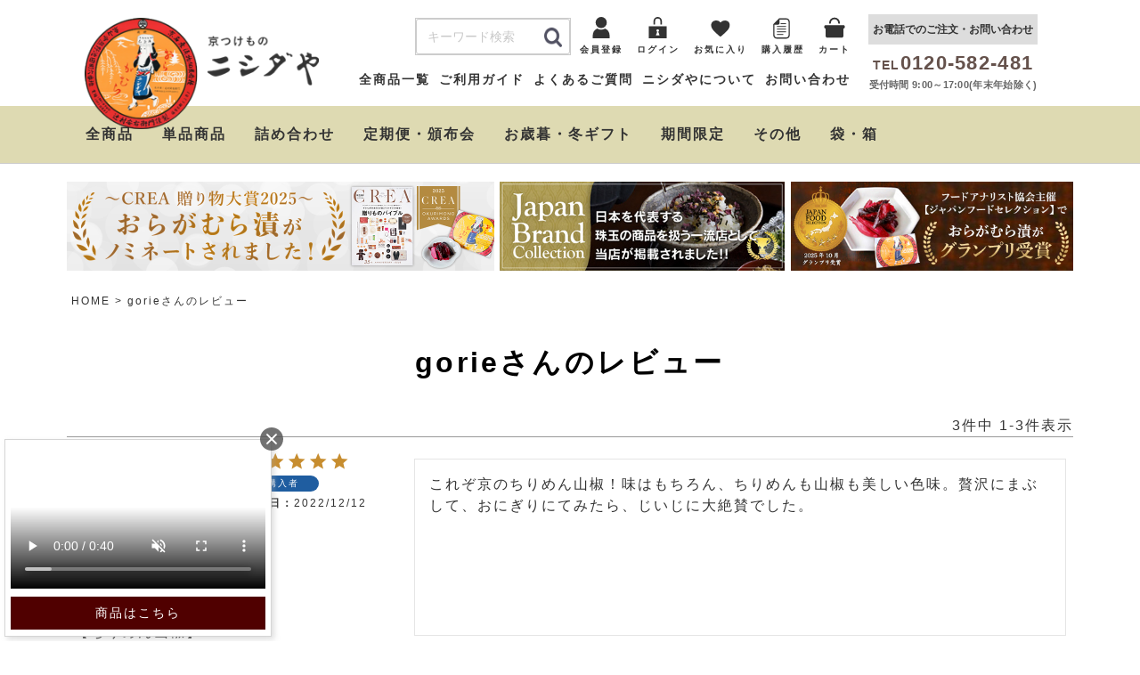

--- FILE ---
content_type: text/html;charset=UTF-8
request_url: https://nishidaya.com/p/reviews?reviewer=205
body_size: 23087
content:
<!DOCTYPE html>
<html lang="ja"><head>
  <meta charset="UTF-8">
  
  <meta name="_csrf" content="yKigq6QyLJ_0r189v5dKkeIyWcOxpGUHUdDCoG0IvrbN2tluqp_FmsILSPnZzmtcjLp-9NUEdKKHlAAqZ-n1xlw72I7_6OEM">
  
  <title>gorieさんのレビュー | 京つけもの ニシダや</title>
  <meta name="viewport" content="width=device-width">


    <meta name="description" content="お客様のレビュー 京つけもの ニシダや">
    <meta name="keywords" content="お客様のレビュー,京つけもの ニシダや,漬物通販,お取り寄せ,ギフト通販">
  
  <link rel="stylesheet" href="https://nishidaya.itembox.design/system/fs_style.css?t=20251118042551">
  <link rel="stylesheet" href="https://nishidaya.itembox.design/generate/theme1/fs_theme.css?t=20251118042551">
  <link rel="stylesheet" href="https://nishidaya.itembox.design/generate/theme1/fs_original.css?t=20251118042551">
  
  <link rel="canonical" href="https://nishidaya.com/p/reviews">
  
  
  
  
  <script>
    window._FS=window._FS||{};_FS.val={"tiktok":{"enabled":false,"pixelCode":null},"recaptcha":{"enabled":false,"siteKey":null},"clientInfo":{"memberId":"guest","fullName":"ゲスト","lastName":"","firstName":"ゲスト","nickName":"ゲスト","stageId":"","stageName":"","subscribedToNewsletter":"false","loggedIn":"false","totalPoints":"","activePoints":"","pendingPoints":"","purchasePointExpiration":"","specialPointExpiration":"","specialPoints":"","pointRate":"","companyName":"","membershipCardNo":"","wishlist":"","prefecture":""},"enhancedEC":{"ga4Dimensions":{"userScope":{"login":"{@ member.logged_in @}","stage":"{@ member.stage_order @}"}},"amazonCheckoutName":"Amazon Pay","measurementId":"G-W4HD6Q78C7","trackingId":"UA-153527385-1","dimensions":{"dimension1":{"key":"log","value":"{@ member.logged_in @}"},"dimension2":{"key":"mem","value":"{@ member.stage_order @}"}}},"shopKey":"nishidaya","device":"PC","cart":{"stayOnPage":false}};
  </script>
  
  <script src="/shop/js/webstore-nr.js?t=20251118042551"></script>
  <script src="/shop/js/webstore-vg.js?t=20251118042551"></script>
  
  
  
  
  
  
  
  
    <script type="text/javascript" >
      document.addEventListener('DOMContentLoaded', function() {
        _FS.CMATag('{"fs_member_id":"{@ member.id @}","fs_page_kind":"other"}')
      })
    </script>
  
  
  
<link rel="preconnect" href="https://nishidaya.itembox.design" crossorigin>
<link rel="dns-prefetch" href="//nishidaya.itembox.design">

<meta name="google-site-verification" content="Vblpq8F58l9Ken1pmmh0PlamrDVyxkvk0d5e3diGZ4M" />
<link rel="apple-touch-icon" href="https://nishidaya.itembox.design/item/img/common/webclip.png">

<!-- OGP -->
<meta property="og:title" content="gorieさんのレビュー | 京つけもの ニシダや">
<meta property="og:type" content="website">
<meta property="og:url" content="https://nishidaya.com/p/reviews?reviewer&#x3D;205">
<meta property="og:image" content="https://nishidaya.itembox.design/item/img/common/ogimage.jpg">
<meta property="og:site_name" content="京つけもの ニシダや">
<meta property="og:description" content="お客様のレビュー 京つけもの ニシダや">

<meta name="twitter:card" content="summary_large_image">
<meta name="twitter:title" content="gorieさんのレビュー | 京つけもの ニシダや">
<meta name="twitter:description" content="お客様のレビュー 京つけもの ニシダや">
<meta name="twitter:image" content="https://nishidaya.itembox.design/item/img/common/ogimage.jpg">


<link rel="stylesheet" href="https://maxcdn.bootstrapcdn.com/bootstrap/3.3.7/css/bootstrap.min.css">
<link rel="stylesheet" href="https://use.fontawesome.com/releases/v5.3.1/css/all.css" integrity="sha384-mzrmE5qonljUremFsqc01SB46JvROS7bZs3IO2EmfFsd15uHvIt+Y8vEf7N7fWAU" crossorigin="anonymous">
<script src="https://ajax.googleapis.com/ajax/libs/jquery/2.1.3/jquery.min.js" type="text/javascript"></script> 
<script src="https://cdnjs.cloudflare.com/ajax/libs/Swiper/4.3.3/js/swiper.min.js"></script>
<link rel="stylesheet" href="https://cdnjs.cloudflare.com/ajax/libs/Swiper/4.3.3/css/swiper.min.css">
<script src="https://cont-p-com.ssl-xserver.jp/fs/js/function.js" type="text/javascript"></script> 
<script src="https://nishidaya.itembox.design/item/js/action.js" type="text/javascript"></script> 
<script src="https://nishidaya.itembox.design/item/js/cont-date.js" type="text/javascript" charset="Shift-JIS"></script> 

<!-- fs-default--->
<link rel="stylesheet" type="text/css" media="only screen and (max-width:799px)" href="https://nishidaya.itembox.design/generate/theme2/fs_theme.css">
<link rel="stylesheet" type="text/css" media="only screen and (min-width:800px)" href="https://nishidaya.itembox.design/generate/theme1/fs_theme.css">

<link rel="stylesheet" type="text/css" media="only screen and (max-width:799px)" href="https://nishidaya.itembox.design/item/css/style.css?202507241726">
<link rel="stylesheet" type="text/css" media="only screen and (min-width:800px)" href="https://nishidaya.itembox.design/item/css/style.css?202507241726">

<link rel="stylesheet" type="text/css" media="only screen and (max-width:799px)" href="https://nishidaya.itembox.design/item/css/fs-sp.css?202505301749">
<link rel="stylesheet" type="text/css" media="only screen and (min-width:800px)" href="https://nishidaya.itembox.design/item/css/fs.css?202505301749">

<link rel="stylesheet" type="text/css" media="only screen and (max-width:799px)" href="https://nishidaya.com/css/common-sp.css">
<link rel="stylesheet" type="text/css" media="only screen and (min-width:800px)" href="https://nishidaya.com/css/common.css">

<script>
document.addEventListener("DOMContentLoaded", function() {
  var lazyImages = [].slice.call(document.querySelectorAll("img.lazy"));
  if ("IntersectionObserver" in window) {
    let lazyImageObserver = new IntersectionObserver(function(entries, observer) {
      entries.forEach(function(entry) {
        if (entry.isIntersecting) {
          let lazyImage = entry.target;
          lazyImage.src = lazyImage.dataset.src;
          if (typeof lazyImage.dataset.srcset !== "undefined") {
            lazyImage.srcset = lazyImage.dataset.srcset;
          }
          lazyImage.classList.remove("lazy");
          lazyImageObserver.unobserve(lazyImage);
        }
      });
    });
    lazyImages.forEach(function(lazyImage) { lazyImageObserver.observe(lazyImage); });
  } else {
    // fallback必要ならここに
  }
});
</script> 
<script src="https://nishidaya.itembox.design/item/js/picturefill.min.js"></script> 
<script src="https://nishidaya.itembox.design/item/js/common.js"></script>

<script async src="https://www.googletagmanager.com/gtag/js?id=G-W4HD6Q78C7"></script>

<script><!--
_FS.setTrackingTag('%3Cscript+async+src%3D%22https%3A%2F%2Fs.yimg.jp%2Fimages%2Flisting%2Ftool%2Fcv%2Fytag.js%22%3E%3C%2Fscript%3E+%0A%3Cscript%3E+%0Awindow.yjDataLayer+%3D+window.yjDataLayer+%7C%7C+%5B%5D%3B%0Afunction+ytag%28%29+%7B+yjDataLayer.push%28arguments%29%3B+%7D%0A%0Aytag%28%7B%22type%22%3A%22ycl_cookie%22%2C+%22config%22%3A%7B%22ycl_use_non_cookie_storage%22%3Atrue%7D%7D%29%3B%0A%0A%3C%2Fscript%3E%0A%0A%3C%21--+Global+site+tag+%28gtag.js%29+-+Google+Ads%3A+657769024+--%3E%0A%3Cscript+async+src%3D%22https%3A%2F%2Fwww.googletagmanager.com%2Fgtag%2Fjs%3Fid%3DAW-657769024%22%3E%3C%2Fscript%3E%0A%3Cscript%3E%0A++window.dataLayer+%3D+window.dataLayer+%7C%7C+%5B%5D%3B%0A++function+gtag%28%29%7BdataLayer.push%28arguments%29%3B%7D%0A++gtag%28%27js%27%2C+new+Date%28%29%29%3B%0A%0A++gtag%28%27config%27%2C+%27AW-657769024%27%29%3B%0A%3C%2Fscript%3E%0A%3Cmeta+name%3D%22google-site-verification%22+content%3D%22Vblpq8F58l9Ken1pmmh0PlamrDVyxkvk0d5e3diGZ4M%22+%2F%3E%0A%3C%21--+Facebook+Pixel+Code+--%3E%0A%3Cscript%3E%0A%21function%28f%2Cb%2Ce%2Cv%2Cn%2Ct%2Cs%29%0A%7Bif%28f.fbq%29return%3Bn%3Df.fbq%3Dfunction%28%29%7Bn.callMethod%3F%0An.callMethod.apply%28n%2Carguments%29%3An.queue.push%28arguments%29%7D%3B%0Aif%28%21f._fbq%29f._fbq%3Dn%3Bn.push%3Dn%3Bn.loaded%3D%210%3Bn.version%3D%272.0%27%3B%0An.queue%3D%5B%5D%3Bt%3Db.createElement%28e%29%3Bt.async%3D%210%3B%0At.src%3Dv%3Bs%3Db.getElementsByTagName%28e%29%5B0%5D%3B%0As.parentNode.insertBefore%28t%2Cs%29%7D%28window%2C+document%2C%27script%27%2C%0A%27https%3A%2F%2Fconnect.facebook.net%2Fen_US%2Ffbevents.js%27%29%3B%0Afbq%28%27init%27%2C+%271353585411640558%27%29%3B%0Afbq%28%27track%27%2C+%27PageView%27%29%3B%0A%3C%2Fscript%3E%0A%3Cnoscript%3E%3Cimg+height%3D%221%22+width%3D%221%22+style%3D%22display%3Anone%22%0Asrc%3D%22https%3A%2F%2Fwww.facebook.com%2Ftr%3Fid%3D1353585411640558%26ev%3DPageView%26noscript%3D1%22%0A%2F%3E%3C%2Fnoscript%3E%0A%3C%21--+End+Facebook+Pixel+Code+--%3E%0A%3Cscript+src%3D%22%2F%2Fstatics.a8.net%2Fa8sales%2Fa8sales.js%22%3E%3C%2Fscript%3E%0A%3Cscript+src%3D%22%2F%2Fstatics.a8.net%2Fa8sales%2Fa8crossDomain.js%22%3E%3C%2Fscript%3E%0A%3Cscript+src%3D%22%2F%2Fstatics.a8.net%2Fa8sales%2Fa8shopForm.js%22%3E%3C%2Fscript%3E%0A%3C%21--+LINE+Tag+Base+Code+--%3E%0A%3C%21--+Do+Not+Modify+--%3E%0A%3Cscript%3E%0A%28function%28g%2Cd%2Co%29%7B%0A++g._ltq%3Dg._ltq%7C%7C%5B%5D%3Bg._lt%3Dg._lt%7C%7Cfunction%28%29%7Bg._ltq.push%28arguments%29%7D%3B%0A++var+h%3Dlocation.protocol%3D%3D%3D%27https%3A%27%3F%27https%3A%2F%2Fd.line-scdn.net%27%3A%27http%3A%2F%2Fd.line-cdn.net%27%3B%0A++var+s%3Dd.createElement%28%27script%27%29%3Bs.async%3D1%3B%0A++s.src%3Do%7C%7Ch%2B%27%2Fn%2Fline_tag%2Fpublic%2Frelease%2Fv1%2Flt.js%27%3B%0A++var+t%3Dd.getElementsByTagName%28%27script%27%29%5B0%5D%3Bt.parentNode.insertBefore%28s%2Ct%29%3B%0A++++%7D%29%28window%2C+document%29%3B%0A_lt%28%27init%27%2C+%7B%0A++customerType%3A+%27lap%27%2C%0A++tagId%3A+%277f992354-76e3-4d83-80be-f11cac38caa9%27%0A%7D%29%3B%0A_lt%28%27send%27%2C+%27pv%27%2C+%5B%277f992354-76e3-4d83-80be-f11cac38caa9%27%5D%29%3B%0A%3C%2Fscript%3E%0A%3Cnoscript%3E%0A++%3Cimg+height%3D%221%22+width%3D%221%22+style%3D%22display%3Anone%22%0A+++++++src%3D%22https%3A%2F%2Ftr.line.me%2Ftag.gif%3Fc_t%3Dlap%26t_id%3D7f992354-76e3-4d83-80be-f11cac38caa9%26e%3Dpv%26noscript%3D1%22+%2F%3E%0A%3C%2Fnoscript%3E%0A%3C%21--+End+LINE+Tag+Base+Code+--%3E%0A%0A%3C%21--+SmartNews+Ads+Pixel+Code+--%3E%0A%3Cscript+type%3D%22text%2Fjavascript%22%3E%0A%21function%28%29%7Bif%28window.SmartnewsAds%3Dwindow.SmartnewsAds%7C%7C%7B%7D%2C%21window.SmartnewsAds.p%29%7Bvar+e%3Dwindow.SmartnewsAds.p%3Dfunction%28%29%7Be.callMethod%3Fe.callMethod.apply%28e%2Carguments%29%3Ae.queue.push%28arguments%29%7D%3Bwindow.SmartnewsAds._p%7C%7C%28window.SmartnewsAds._p%3De%29%2Ce.push%3De%2Ce.version%3D%221.0.0%22%2Ce.queue%3D%5B%5D%3Bvar+n%3Ddocument.createElement%28%22script%22%29%3Bn.async%3D%210%2Cn.src%3D%22%2F%2Fcdn.smartnews-ads.com%2Fi%2Fpixel.js%22%3Bvar+s%3Ddocument.getElementsByTagName%28%22script%22%29%5B0%5D%3Bs.parentNode.insertBefore%28n%2Cs%29%7D%7D%28%29%3B%0A%0ASmartnewsAds.p%28%220ee8822e0bc26b9396043d42%22%2C+%22PageView%22%29%3B%0A%3C%2Fscript%3E%0A%3Cnoscript%3E%0A%3Cimg+height%3D%221%22+width%3D%221%22+style%3D%22display%3Anone%3B%22+alt%3D%22%22+src%3D%22https%3A%2F%2Fi.smartnews-ads.com%2Fp%3Fid%3D0ee8822e0bc26b9396043d42%26e%3DPageView%22+%2F%3E%0A%3C%2Fnoscript%3E%0A%3Cscript%3E%28function%28w%2Cd%2Ct%2Cr%2Cu%29%7Bvar+f%2Cn%2Ci%3Bw%5Bu%5D%3Dw%5Bu%5D%7C%7C%5B%5D%2Cf%3Dfunction%28%29%7Bvar+o%3D%7Bti%3A%22187020955%22%7D%3Bo.q%3Dw%5Bu%5D%2Cw%5Bu%5D%3Dnew+UET%28o%29%2Cw%5Bu%5D.push%28%22pageLoad%22%29%7D%2Cn%3Dd.createElement%28t%29%2Cn.src%3Dr%2Cn.async%3D1%2Cn.onload%3Dn.onreadystatechange%3Dfunction%28%29%7Bvar+s%3Dthis.readyState%3Bs%26%26s%21%3D%3D%22loaded%22%26%26s%21%3D%3D%22complete%22%7C%7C%28f%28%29%2Cn.onload%3Dn.onreadystatechange%3Dnull%29%7D%2Ci%3Dd.getElementsByTagName%28t%29%5B0%5D%2Ci.parentNode.insertBefore%28n%2Ci%29%7D%29%28window%2Cdocument%2C%22script%22%2C%22%2F%2Fbat.bing.com%2Fbat.js%22%2C%22uetq%22%29%3B%3C%2Fscript%3E%0A%3Cscript+type%3D%22text%2Fjavascript%22%3E%0Awindow.tr%3Dwindow.tr%7C%7Cfunction%28%29%7Btr.q%3D%5B%5D%3Btr.q.push%28arguments%29%7D%3B%0Awindow.sendTrack+%3D+window.sendTrack+%7C%7C+function%28obj%2Cevent%29+%7B%0Aobj%5B%22sendId%22%5D+%3D+%22nishidaya.com%22%3B%0Atr.tr_obj%3Dobj%3Btr%28%22send%22%2Cevent%29%3Btracking%28%29%3B%7D%3C%2Fscript%3E%0A%0A%3Cscript+src%3D%22%2F%2Fc7.k-crm.jp%2Ftracking.js%22%3E%3C%2Fscript%3E%0A%0A%3Cscript+type%3D%22text%2Fjavascript%22%3E%0Avar+trackBody%3D+%5B%5D%3B%0AtrackBody%5B%22userId%22%5D+%3D%22%7B%40+member.id+%40%7D%22%3B%0AsendTrack%28trackBody%2C%22normal%22%29%3B%0A%3C%2Fscript%3E');
--></script>
</head>
<body class="fs-body-reviews-reviewer" id="fs_ReviewsByCustomer">

<div class="fs-l-page">
<header class="fs-l-header">
<!-- 保有ポイント表示パーツ -->
<style>
    .logout.my-false { display: none; }
    .login.my-true { display: none; }
    .regist.my-true { display: none; }

    .head_point_area {
        top: 0;
        position: relative;
        padding: 0 20px 0;
        text-align: center;
        background-color: #eee;
    }
    .head_point_area p {
        font-size: 12px;
        display: inline-block;
    }
    .head_point_area span {
        font-size: 18px;
        font-weight: 600;
        color: #FD9F3B;
    }
    .fs-body-top .head_point_area {
        /* トップページだけ上部広告スペース分調整 */
        top:70px
    }
     @media only screen and (max-width: 799px) {
        .head_point_area {
            top: 57px;
        }
        .fs-body-top .head_point_area {
            top: 120px;
        }
    }
</style>
<div class="fs-clientInfo">
    <!-- ログイン中 -->
    <div class="logout my-{@ member.logged_in @} head_point_area">
        <p>{@ member.stage_name @} <!--<br class="sp">-->{@ member.last_name @} {@ member.first_name @}様こんにちは</p>
        <span> {@ member.total_points @} ポイント</span>
    </div>

    <!-- ゲスト・非会員 -->
    <div class="login my-{@ member.logged_in @}"></div>
    <div class="regist my-{@ member.logged_in @}"></div>
</div>
<!-- 保有ポイント表示パーツ ここまで-->
<style>
    .ec-headerRole__navSP .navSP_btn  {
      display: none;
    }
    .i-orders a::before{
      content: '';
      display: block;
      width: 24px;
      height: 24px;
      background-image: url(https://nishidaya.itembox.design/item/img/common/icon_rireki.svg);
      background-size: contain;
      vertical-align: middle;
      margin: 0 auto 4px;
        background-repeat: no-repeat;
    }
    @media only screen and (max-width: 799px) {
      .ec-layoutRole__header .ec-headerNaviRole .ec-headerNaviRole__left .ec-headerRole__navSP .ec-headerNavSP {
        font-size: 24px;
        padding: 0;
        top: 14px;
        right: 10px;
        left: auto;
        position: absolute;
        display: flex;
        flex-direction: column;
        align-items: center;
      }
      .ec-layoutRole__header .ec-headerNaviRole .ec-headerNaviRole__left .ec-headerRole__navSP .ec-headerNavSP .menu-txt {
        font-size: 10px;
        letter-spacing: 0px;
        width: 45px;
      }
      .ec-headerRole__navSP .navSP_btn {
        position: absolute;
        right: 55px;
        top: 10px;
        margin-right: 10px;
        display: block;
    }
    .ec-headerRole__navSP .navSP_btn ul {
      display: flex;
      align-items: flex-end;
      gap: 10px;
    }
    .ec-headerRole__navSP .navSP_btn ul li {
      text-align: center;
    }
    .ec-headerRole__navSP .navSP_btn ul li img {
      width: 23px;
      display: block;
      margin: 0 auto;
      vertical-align: top;
    }
    .ec-headerRole__navSP .navSP_btn ul li .txt {
      font-size: 10px;
      letter-spacing: 0px;
      padding-top: 3px;
      display: block;
    }
        .logout.my-false { display: none; }
    .login.my-true { display: none; }
    .regist.my-true { display: none; }

    }
    </style>
    
    <div class="ec-layoutRole__header"> 
        <!-- ▼ヘッダー(商品検索・ログインナビ・カート) -->
        <div class="ec-headerNaviRole">
            <div class="ec-headerNaviRole__left">
                <div class="ec-headerRole">
                    <div class="ec-headerRole__title">
                        <div class="ec-headerTitle">
                            <div class="ec-headerTitle__title"><h1><a href="https://nishidaya.com/">
                                <picture>
                                    <source media="(min-width: 768px)" srcset="https://nishidaya.itembox.design/item/img/common/logo.png, https://nishidaya.itembox.design/item/img/common/logo@2x.png 2x" alt="京都の東山に店舗をかまえる 京つけもの ニシダや"><img srcset="https://nishidaya.itembox.design/item/img/common/logo_sp.png, https://nishidaya.itembox.design/item/img/common/logo_sp@2x.png 2x" alt="京都の東山に店舗をかまえる 京つけもの ニシダや"> </picture>
                                </a></h1></div>
                        </div>
                    </div>
                </div>
                <div class="ec-headerRole__navSP fs-clientInfo">
                    <div class="navSP_btn">
                        <ul>
                            <li><a href="https://nishidaya.com/p/cart"><img src="https://nishidaya.itembox.design/item/img/common/icon_cart.svg"><span class="txt">カート</span></a></li>
                            <li class="logout my-{@ member.logged_in @}"><a href="https://nishidaya.com/my/orders"><img src="https://nishidaya.itembox.design/item/img/common/icon_rireki.svg"><span class="txt">購入履歴</span></a></li>
                            <li class="login my-{@ member.logged_in @}"><a href="/p/login"><img src="https://nishidaya.itembox.design/item/img/common/icon_login.svg"><span class="txt">ログイン</span></a></li>
                            <li><a href="https://nishidaya.com/c/all-item/"><img src="https://nishidaya.itembox.design/item/img/common/icon_search.svg"><span class="txt">検索</span></a></li>
                        </ul>
                    </div>
                    <div class="ec-headerNavSP">
                        <i class="fas fa-bars"></i>
                        <span class="menu-txt">メニュー</span>
                    </div>
                </div>
            </div>
            <div class="ec-headerNaviRole__right pc">
                <div class="ec-headerNaviRole__right_column">
                    <div class="ec-headerNaviRole__search">
                        <div class="ec-headerSearch">
                            <form action="/p/search" class="searchform">
                                <div class="ec-headerSearch__category">
                                    <div class="ec-select ec-select_search">
                                        <select name="category_id" class="category_id">
                                            <option value="">全ての商品</option>
                                            <option value="25">全商品</option>
                                            <option value="10">期間限定</option>
                                            <option value="whiteday">ホワイトデー特集</option>
                                            <option value="wintergift">冬ギフト</option>
                                            <option value="seibo">お歳暮</option>
                                            <!-- <option value="ouchigohan">おうちごはん</option> -->
                                            <!-- <option value="mothersday">母の日</option> -->
                                            <!--<option value="fathersday">父の日</option>-->
                                            <!--  <option value="summergift-sp">夏ギフト</option> -->
                                            <!-- <option value="summergift">お中元</option> -->
      
                                           <option value="8">詰め合わせ</option>
                                            <option value="74">　ニシダやの定番お漬物セット</option>
                                            <!-- <option value="48">　ニシダやのおすすめセット</option> -->
                                            <option value="49">　おらがむら漬セット</option>
                                            <option value="57">　お漬物＆高級茶漬けセット</option>
                                            <!--　<option value="73">　冬季限定セット</option>　-->
                                            <option value="30">単品商品</option>
                                            <!--<option value="23">京都のお漬物</option>
                                            <option value="52">　しば漬・おらがむら漬</option>
                                            <option value="51">　すぐき漬</option>
                                            <option value="50">　千枚漬</option>
                                            <option value="55">　柚子大根</option>
                                            <option value="59">　菜の花漬</option>
                                            <option value="71">　みぶ菜漬</option>
                                            <option value="24">定番のお漬物</option>
                                            <option value="41">　奈良漬</option>-->
                                            <!--<option value="47">　味噌漬</option>-->
                                            <!--<option value="45">　沢庵</option>
                                            <option value="56">　浅漬</option>
                                            <option value="43">　福神漬</option>
                                            <option value="44">　らっきょ漬</option>
                                            <option value="70">　しょうゆ漬</option>
                                            <option value="42">　梅干</option>-->
                                            <option value="26">その他</option>
                                            <option value="39">　つくだ煮</option>
                                            <option value="38">　ちりめん山椒</option>
                                            <option value="37">　お茶漬</option>
                        <option value="40">　クリームチーズの西京味噌漬</option>
                        <option value="41">　おらがむらポン酢</option>
                                        </select>
                                    </div>
                                </div>
                                <div class="ec-headerSearch__keyword">
                                    <div class="ec-input">
                                        <input type="text" name="keyword" maxlength="50" class="search-name" placeholder="キーワード検索">
                                        <button class="ec-headerSearch__keywordBtn" type="submit" accesskey="f">
                                        <div class="ec-icon"> <img src="https://nishidaya.itembox.design/item/img/common/search-dark.png" alt=""> </div>
                                        </button>
                                    </div>
                                </div>
                            </form>
                        </div>
                    </div>
                    <div class="ec-headerNaviRole__nav"> 
                        <!-- <div class="ec-headerNav">
                            <div class="ec-headerNav__item"> <a href="https://nishidaya.com/store/entry"> <img src="https://nishidaya.itembox.design/item/img/common/icon_user.svg"> <span class="ec-headerNav__itemLink">新規会員登録</span> </a> </div>
                            <div class="ec-headerNav__item"> <a href="https://nishidaya.com/store/mypage/login"> <img src="https://nishidaya.itembox.design/item/img/common/icon_login.svg"> <span class="ec-headerNav__itemLink">ログイン</span> </a> </div>
                            <div class="ec-headerNav__item"> <a href="https://nishidaya.com/store/mypage/favorite"> <img src="https://nishidaya.itembox.design/item/img/common/icon_favorite.svg"> <span class="ec-headerNav__itemLink">お気に入り</span> </a> </div>
                        </div>-->
                        <div class="ec-headerNav"> <nav class="fs-p-headerUtilityMenu">
<ul class="fs-p-headerUtilityMenu__list fs-clientInfo fs-pt-menu fs-pt-menu--lv1">
<li class="fs-p-headerUtilityMenu__register is-loggedIn--{@ member.logged_in @} i-menber i-member fs-pt-menu__item fs-pt-menu__item--lv1">
<span class="fs-pt-menu__heading fs-pt-menu__heading--lv1">
<a href="/p/register" class="fs-pt-menu__link fs-pt-menu__link--lv1">会員登録</a>
</span>
</li>
<li class="fs-p-headerUtilityMenu__logout is-loggedIn--{@ member.logged_in @}  i-menber fs-pt-menu__item fs-pt-menu__item--lv1">
<span class="fs-pt-menu__heading fs-pt-menu__heading--lv1">
<a href="https://nishidaya.com/my/top" class="fs-pt-menu__link fs-pt-menu__link--lv1">マイページ</a>
</span>
</li>
<li class="fs-p-headerUtilityMenu__logout is-loggedIn--{@ member.logged_in @}  i-logout fs-pt-menu__item fs-pt-menu__item--lv1">
<span class="fs-pt-menu__heading fs-pt-menu__heading--lv1">
<a href="/p/logout" class="fs-pt-menu__link fs-pt-menu__link--lv1">ログアウト</a>
</span>
</li>
<li class="fs-p-headerUtilityMenu__login is-loggedIn--{@ member.logged_in @} i-login fs-pt-menu__item fs-pt-menu__item--lv1">
<span class="fs-pt-menu__heading fs-pt-menu__heading--lv1">
<a href="/p/login" class="fs-pt-menu__link fs-pt-menu__link--lv1">ログイン</a>
</span>
</li>
<li class="i-fev fs-pt-menu__item fs-pt-menu__item--lv1">
<span class="fs-pt-menu__heading fs-pt-menu__heading--lv1">
<a href="https://nishidaya.com/my/wishlist" class="fs-pt-menu__link fs-pt-menu__link--lv1">お気に入り</a>
</span>
</li>
<li class="i-orders fs-pt-menu__item fs-pt-menu__item--lv1">
<span class="fs-pt-menu__heading fs-pt-menu__heading--lv1">
<a href="https://nishidaya.com/my/orders" class="fs-pt-menu__link fs-pt-menu__link--lv1">購入履歴</a>
</span>
</li>
<li class="i-cart fs-pt-menu__item fs-pt-menu__item--lv1">
<span class="fs-pt-menu__heading fs-pt-menu__heading--lv1">
<a href="https://nishidaya.com/p/cart" class="fs-pt-menu__link fs-pt-menu__link--lv1">カート</a>
</span>
</li>
</ul>

</nav> </div>
                    </div>
                    <!--<div class="ec-headerRole__cart">
                        <div class="ec-cartNaviWrap"> 
                            <div class="ec-cartNavi"> <i class="ec-cartNavi__icon"> <img src="https://nishidaya.itembox.design/item/img/common/icon_cart.svg"> <span>カート</span> </i><span class="ec-cartNavi__badge">0</span>
                                <div class="ec-cartNavi__label">
                                    <div class="ec-cartNavi__price">￥0</div>
                                </div> 
      
                            </div>
                          </div>
                    </div>-->
                    <div class="ec-headerNaviRole__right_column page-navi"> <a href="https://nishidaya.com/c/all-item/">全商品一覧</a> 
               <!--<a class="top-only" href="https://nishidaya.com/f/omatome"> 単品まとめ買い </a> --><a href="https://nishidaya.com/f/guide">ご利用ガイド</a> <a href="https://nishidaya.com/f/faq">よくあるご質問</a> <a href="https://nishidaya.com/f/about">ニシダやについて</a> <a href="https://nishidaya.com/f/contact">お問い合わせ</a> </div>
                </div>
            </div>
            <div class="ec-headerNaviRole__tel pc">
                <div class="title">お電話でのご注文・お問い合わせ</div>
                <div class="tel"><span>TEL</span>0120-582-481</div>
                <div class="business_hours">受付時間 9:00～17:00(年末年始除く)</div>
            </div>
      
        </div>
        <!-- ▲ヘッダー(商品検索・ログインナビ・カート) --> 
        <!-- ▼カテゴリナビ(PC) -->
        
        <div class="ec-categoryNaviRole">
            <div class="ec-itemNav">
                <ul class="ec-itemNav__nav">
                    <li> <a href="https://nishidaya.com/c/all-item/"> 全商品 </a> </li>
                    <li> <a href="https://nishidaya.com/c/all-item/gr30"> 単品商品 </a>
                      <!--<ul>
              <li> <a href="https://nishidaya.com/c/gr23/gr52"> しば漬・おらがむら漬 </a> </li>
                          <li> <a href="https://nishidaya.com/c/gr23/gr51"> すぐき漬 </a> </li>
                          <li> <a href="https://nishidaya.com/c/gr23/gr50"> 千枚漬 </a> </li>
                          <li> <a href="https://nishidaya.com/c/gr23/gr55"> 柚子大根 </a> </li>
                          <li> <a href="https://nishidaya.com/c/gr23/gr59"> 菜の花漬 </a> </li>
                          <li> <a href="https://nishidaya.com/c/gr23/gr71"> みぶ菜漬 </a> </li>
                          <li> <a href="https://nishidaya.com/c/gr24/gr41"> 奈良漬 </a> </li>
                          <li> <a href="https://nishidaya.com/c/gr24/gr47"> 味噌漬 </a> </li>
                          <li> <a href="https://nishidaya.com/c/gr24/gr45"> 沢庵 </a> </li>
                          <li> <a href="https://nishidaya.com/c/gr24/gr56"> 浅漬 </a> </li>
                          <li> <a href="https://nishidaya.com/c/gr24/gr43"> 福神漬 </a> </li>
                          <li> <a href="https://nishidaya.com/c/gr24/gr44"> らっきょ漬 </a> </li>
                          <li> <a href="https://nishidaya.com/c/gr24/gr70"> しょうゆ漬 </a> </li>
                          <li> <a href="https://nishidaya.com/c/gr24/gr42"> 梅干 </a> </li>
                      </ul>-->
                  </li>
                  <li> <a href="https://nishidaya.com/c/gr8"> 詰め合わせ </a>
                    <ul>
                        <!-- <li> <a href="https://nishidaya.com/c/event/summergift-sp"> 夏ギフト </a> </li> -->
                        <li> <a href="https://nishidaya.com/c/gr8/gr74"> ニシダやの定番お漬物セット </a> </li>
                        <!-- <li> <a href="https://nishidaya.com/c/gr8/gr48"> ニシダやのおすすめセット </a> </li> -->
                        <li> <a href="https://nishidaya.com/c/gr8/gr49"> おらがむら漬セット </a> </li>
                        <li> <a href="https://nishidaya.com/c/gr8/gr57"> お漬物＆高級茶漬けセット </a> </li>
                        <!-- <li> <a href="https://nishidaya.com/c/gr8/gr73"> 冬季限定セット </a> </li> -->
                    </ul>
                  </li>
                  <li> <a href="https://nishidaya.com/c/all-item/gr66/"><!--オトクで便利な-->定期便・頒布会</a> </li>
                  <!--<li> <a href="https://nishidaya.com/c/all-item/gr66/hanpukai">お届け便</a> </li>-->
                  <!--<li> <a href="https://nishidaya.com/c/event/mothersday">母の日特集</a> </li>-->
                  <!--<li> <a href="https://nishidaya.com/c/event/fathersday">父の日特集</a> </li>-->
                  <!--<li> <a href="https://nishidaya.com/c/event/whiteday">ホワイトデー特集</a> </li>-->
　　　　　　　　　　　<!--<li> <a href="https://nishidaya.com/c/event/springgift">春の限定ギフト</a> </li>-->
                  <li> <a href="https://nishidaya.com/c/event/wintergift">お歳暮・冬ギフト</a> </li>
                  <!-- <li> <a href="https://nishidaya.com/c/event/seibo">お歳暮</a> </li> -->
                  <!-- <li> <a href="https://nishidaya.com/c/event/ouchigohan">おうちごはん </a> </li> -->
                   <!--<li> <a href="https://nishidaya.com/c/event/summergift-sp">夏ギフト</a> </li> -->
                   <!--<li> <a href="https://nishidaya.com/c/event/summergift">お中元</a> </li> -->
                  <!--<li> <a href="https://nishidaya.com/c/event/keirou">敬老の日</a> </li>-->
                  <li> <a href="https://nishidaya.com/c/gr10"> 期間限定 </a> </li>
                  <!--<li> <a href="https://nishidaya.com/c/gr23"> 京都のお漬物 </a>
                        <ul>
                            <li> <a href="https://nishidaya.com/c/gr23/gr52"> しば漬・おらがむら漬 </a> </li>
                            <li> <a href="https://nishidaya.com/c/gr23/gr51"> すぐき漬 </a> </li>
                            <li> <a href="https://nishidaya.com/c/gr23/gr50"> 千枚漬 </a> </li>
                            <li> <a href="https://nishidaya.com/c/gr23/gr55"> 柚子大根 </a> </li>
                            <li> <a href="https://nishidaya.com/c/gr23/gr59"> 菜の花漬 </a> </li>
                            <li> <a href="https://nishidaya.com/c/gr23/gr71"> みぶ菜漬 </a> </li>
                        </ul>
                    </li>
                    <li> <a href="https://nishidaya.com/c/gr24"> 定番のお漬物 </a>
                        <ul>
                            <li> <a href="https://nishidaya.com/c/gr24/gr41"> 奈良漬 </a> </li>
                            <li> <a href="https://nishidaya.com/c/gr24/gr47"> 味噌漬 </a> </li>
                            <li> <a href="https://nishidaya.com/c/gr24/gr45"> 沢庵 </a> </li>
                            <li> <a href="https://nishidaya.com/c/gr24/gr56"> 浅漬 </a> </li>
                            <li> <a href="https://nishidaya.com/c/gr24/gr43"> 福神漬 </a> </li>
                            <li> <a href="https://nishidaya.com/c/gr24/gr44"> らっきょ漬 </a> </li>
                            <li> <a href="https://nishidaya.com/c/gr24/gr70"> しょうゆ漬 </a> </li>
                            <li> <a href="https://nishidaya.com/c/gr24/gr42"> 梅干 </a> </li>
                        </ul>
                    </li>-->
            
            
            <!--<li> <a href="https://nishidaya.com/f/omatome"> 単品まとめ買い </a> </li>-->
            
            
                    <li> <a href="https://nishidaya.com/c/gr26"> その他 </a>
                        <ul>
                            <li> <a href="https://nishidaya.com/c/all-item/s003"> おらがむら まぜごはんの素 </a> </li>
                            <li> <a href="https://nishidaya.com/c/gr26/gr37"> しば茶漬け </a> </li>
                            <li> <a href="https://nishidaya.com/c/gr26/tarutaru"> たるたるソース </a></li>
                            <li> <a href="https://nishidaya.com/c/gr26/creamcheese"> クリームチーズの西京味噌漬 </a> </li>
                            <!-- <li> <a href="https://nishidaya.com/c/gr26/gr39"> つくだ煮 </a> </li> -->
                            <li> <a href="https://nishidaya.com/c/gr26/gr38"> ちりめん山椒 </a> </li>
                            <li> <a href="https://nishidaya.com/c/gr26/oragamura-ponzu"> おらがむらポン酢 </a> </li>
                        </ul>
                    </li>
                    <li> <a href="https://nishidaya.com/c/gr75"> 袋・箱 </a> </li>
                </ul>
            </div>
      
      
        </div>
      
      
      
      
        <!-- ▲カテゴリナビ(PC) --> 
      
      
        
      </div>
      
      <div class="header__cat sp">
        <ul class="h-cat-nav">
          <li><a href="https://nishidaya.com/"><span><img src="https://nishidaya.itembox.design/item/img/common/icon_home.svg"></span><br>ホーム</a></li>
          <li><a href="https://nishidaya.com/c/all-item/"><span><img src="https://nishidaya.itembox.design/item/img/common/icon_allitem.svg"></span><br>商品一覧</a></li>
          <li><a href="https://nishidaya.com/c/gr10"><span><img src="https://nishidaya.itembox.design/item/img/common/icon_event.svg"></span><br>期間限定</a></li>
          <li><a href="https://nishidaya.com/c/gr8"><span><img src="https://nishidaya.itembox.design/item/img/common/icon_gift.svg"></span><br>ギフト</a></li>
        </ul>
      </div>
  
<style>
    #fs_Top .f-info-contents {
        display: none !important;
    }
    .f-info-contents img {
        margin: 0 auto;
    }

	/* 横2枚バナーレイアウト用 */
	.head-bnr {
		display: flex;
		align-items: center;
		justify-content: space-between;
		width: 1130px;
		margin: 20px auto 0;
	}
	@media only screen and (max-width: 799px) {
		.head-bnr {
			display: flex;
			align-items: center;
			justify-content: space-between;
			width: 100%;
			margin: 20px auto 0;
			padding: 0 10px;
			flex-direction: column;
		}
	}
</style>

<div class="f-info-contents">
    <!-- 年末年始案内 -->
    <!-- <div style="text-align: center;padding: 0 1em; margin: 20px 0 40px;"><img src="https://nishidaya.itembox.design/item/img/common/bnr-nenmatsu-2023-pc.jpg" alt="年末年始のお届けについて" class="pc"><img src="https://nishidaya.itembox.design/item/img/common/bnr-nenmatsu-2023-sp.jpg" alt="年末年始のお届けについて" class="sp"></div> -->
    <!-- 年末年始案内 -->

    <!-- <div class="info-contents-content header-info"> 
        <h3>台風10号による発送遅延について</h3>
        <div>台風10号は暴風域を伴って強い勢力で日本列島に接近しております。<br>
            こちらの台風の影響で、荷物のお届けに遅れ等が発生する場合がございます。<br>
            お客さまには大変ご迷惑をお掛けいたしますが、何とぞご了承いただきますようお願い申し上げます。<br>
            詳細情報はヤマト運輸HPよりご確認ください。<br>
            <div style="margin-top: 7px; word-break: break-all;"><a style="color: #1a0dab;" href="https://www.yamato-hd.co.jp/important/info_240823_2.html" target="_blank">ヤマト運輸HP:https://www.yamato-hd.co.jp/important/info_240823_2.html</a></div>
        </div>
    </div> -->
	
	<!--  <div class="info-contents-content header-info">
    <h3>■大雪の影響による配送遅延について</h3>
    <div>一部地域にて、お荷物の集荷やお届けに遅れが生じております。<br>
      詳細につきましては、以下URLよりヤマト運輸様の案内をご確認いただけますようお願い申し上げます。<br />
      <span style="font-weight: bold; text-decoration: underline;"><a href="https://www.kuronekoyamato.co.jp/ytc/chien/chien_hp.html" target="_blank">https://www.kuronekoyamato.co.jp/ytc/chien/chien_hp.html</a></span></div>
  </div>-->

      <!-- <div style="text-align: center;padding: 0 1em; margin: 20px 0 40px;"><img src="https://nishidaya.itembox.design/item/img/top/bn-common-crea2025-pc.jpg" alt="CREA贈り物大賞2025" class="pc"><img src="https://nishidaya.itembox.design/item/img/top/bn-common-crea2025-sp.jpg" alt="CREA贈り物大賞2025" class="sp"></div> -->


  <div class="head-bnr">

	  <div><img src="https://nishidaya.itembox.design/item/img/top/bn-common-crea2025-pc.jpg" alt="CREA贈り物大賞2025" class="pc" style="margin-right:10px; height: 100px;"><img src="https://nishidaya.itembox.design/item/img/top/bn-common-crea2025-sp.jpg" alt="CREA贈り物大賞2025" class="sp" style="margin-bottom:20px;"></div>

      <div><img src="https://nishidaya.itembox.design/item/img/top/bnr-jbc_01.jpg" alt="ジャパンブランドセレクション掲載" class="pc" style="margin-right:10px; height: 100px;"><img src="https://nishidaya.itembox.design/item/img/top/bnr-jbc_01.jpg" alt="ジャパンブランドセレクション掲載" class="sp" style="margin-bottom:20px;"></div>

	  <div><img src="https://nishidaya.itembox.design/item/img/top/bnr-jbc_02.jpg" alt="ジャパンフードセレクションでおらがむら漬がグランプリ受賞" class="pc" style="height: 100px;"><img src="https://nishidaya.itembox.design/item/img/top/bnr-jbc_02.jpg" alt="ジャパンフードセレクションでおらがむら漬がグランプリ受賞" class="sp"></div>	  
	  
	  <!--<div><img src="https://nishidaya.itembox.design/item/img/top/bnr-japan-brand.png" alt="ジャパンブランドセレクション" class="pc"><img src="https://nishidaya.itembox.design/item/img/top/bnr-japan-brand-s.png" alt="ジャパンブランドセレクション" class="sp"></div>-->
  </div>
</div>
<div class="fl-bnr-img sp">
  <span class="bnr-close">×</span>

  <div class="bnr-slider">
    <a href="https://nishidaya.com/c/gr23/gr52" target="_blank" rel="noopener">
      <img src="https://nishidaya.com/images/top/fix-bnr01-sp.jpg" alt="ジャパンフードセレクションでおらがむら漬がグランプリ受賞">
    </a>

    <a href="https://nishidaya.com/c/all-item/gr66/hanpukai" target="_blank" rel="noopener">
      <img src="https://nishidaya.com/images/top/05-otodoke.jpg" alt="おいしい食卓お届け便">
    </a>
  </div>
</div>

<script>
$(function () {

  // ×ボタン
  $('.bnr-close').on('click', function (e) {
    e.preventDefault();
    e.stopPropagation();
    $('.fl-bnr-img').fadeOut(200);
  });

  // Slick（4秒で切り替え）
  $('.bnr-slider').slick({
    arrows: false,
    dots: false,
    autoplay: true,
    autoplaySpeed: 4000,
    speed: 400,
    pauseOnHover: false,
    pauseOnFocus: false,
    infinite: true
    // フェードにしたいなら下の2行追加
    // ,fade: true
    // ,cssEase: 'linear'
  });

});
</script>



<style>
@media only screen and (max-width: 799px){ 
  .fl-bnr-img {
    position: fixed;
    z-index: 999;
    bottom: 0;
    right: 0;
    width: 100%;
  }

  #fs_ProductDetails .fl-bnr-img {
    display: none!important;
  }
	
	  #fs_ProductDetailsSubscribe .fl-bnr-img {
    display: none!important;
  }
	

  .bnr-slider a,
  .bnr-slider img{
    display: block;
    width: 100%;
  }

  .bnr-slider img{
    border-radius: 10px;
  }

  /* Slickが inline-block を挟むので崩れ防止 */
  .bnr-slider .slick-slide {
    height: auto;
  }
  .bnr-slider .slick-slide > div {
    line-height: 0;
  }

  .fl-bnr-img .bnr-close {
    display: inline-block;
    position: absolute;
    top: -20px;
    left: 10px;
    background: #ffffff;
    color: #808080;
    border: solid 2px;
    padding: 7px 9px;
    border-radius: 50%;
    z-index: 1000;
    line-height: 1;
    cursor: pointer;
    font-weight: bold;
    font-size: 1.2em;
  }

  .ec-footerRole {
    padding: 0 0 150px!important;
  }
  .fs-p-scrollingCartButton {
    bottom: 15%!important;
  }
  .ec-footerRole .ec-blockTopBtn {
    bottom: 142px;
  } 
	
.fl-bnr-img .slick-slider {
    margin-bottom: 0px!important;
}
	
}




</style>

</header>
<!-- **パンくずリストパーツ （システムパーツ） ↓↓ -->
<nav class="fs-c-breadcrumb">
<ol class="fs-c-breadcrumb__list">
<li class="fs-c-breadcrumb__listItem">
<a href="/">HOME</a>
</li>
<li class="fs-c-breadcrumb__listItem">
gorieさんのレビュー
</li>
</ol>
</nav>
<!-- **パンくずリストパーツ （システムパーツ） ↑↑ -->
<main class="fs-l-main"><div id="fs-page-error-container" class="fs-c-panelContainer">
  
  
</div>


<section class="fs-l-pageMain">

<!-- **ページ見出し（フリーパーツ）↓↓ -->
<h1 class="fs-c-heading fs-c-heading--page">gorieさんのレビュー</h1>
<!-- **ページ見出し（フリーパーツ）↑↑ -->
  

<!-- **会員レビュー一覧（システムパーツ）↓↓ -->
<div class="fs-c-history">
  
    
      <div class="fs-c-listControl">
<div class="fs-c-listControl__status">
<span class="fs-c-listControl__status__total">3<span class="fs-c-listControl__status__total__label">件中</span></span>
<span class="fs-c-listControl__status__indication">1<span class="fs-c-listControl__status__indication__separator">-</span>3<span class="fs-c-listControl__status__indication__label">件表示</span></span>
</div>
</div>
    
  
  <ul class="fs-c-reviewList">
    
    <li class="fs-c-reviewList__item" data-product-id="92">
      <div class="fs-c-reviewList__item__product fs-c-reviewProduct">
        
          
            <div class="fs-c-reviewProduct__image fs-c-productImage">
              <a href="/c/all-item/t088">  
                <img src="https://nishidaya.itembox.design/product/000/000000000092/000000000092-01-s.jpg?t&#x3D;20260128112631" alt="ちりめん" class="fs-c-reviwewProduct__image__image fs-c-productImage__image">
              </a>
            </div>
          
        
        <div class="fs-c-reviewProduct__info">
          <div class="fs-c-productName">
            
              <a href="/c/all-item/t088">
                <div class="fs-c-productName__name">【ちりめん山椒】</div>
              </a>
            
          </div>
        </div>
      </div>
      <div class="fs-c-reviewList__item__info fs-c-reviewInfo">
        <div class="fs-c-reviewRating">
          <div class="fs-c-reviewInfo__stars fs-c-reviewStars" data-ratingCount="5.0"></div>
        </div>
        
          <div class="fs-c-reviewInfo__reviewer fs-c-reviewer">  
            <div class="fs-c-reviewer__status"><span class="fs-c-reviewerStatus">購入者</span></div>
          </div>
        
        <dl class="fs-c-reviewInfo__date">
          <dt>投稿日</dt>
          <dd>
            <time datetime="2022-12-12" class="fs-c-time">
              2022/12/12
            </time>
          </dd>
        </dl>
      </div> 
      <div class="fs-c-reviewList__item__body fs-c-reviewBody">これぞ京のちりめん山椒！味はもちろん、ちりめんも山椒も美しい色味。贅沢にまぶして、おにぎりにてみたら、じいじに大絶賛でした。</div>
   <span data-id="fs-analytics" data-eec="{&quot;list_name&quot;:&quot;gorieさんの&quot;,&quot;name&quot;:&quot;【ちりめん山椒】&quot;,&quot;category&quot;:&quot;全商品&quot;,&quot;fs-remove_from_cart-price&quot;:691,&quot;fs-begin_checkout-price&quot;:691,&quot;fs-select_content-price&quot;:691,&quot;price&quot;:691,&quot;fs-add_to_cart-price&quot;:691,&quot;brand&quot;:&quot;京つけも&quot;,&quot;id&quot;:&quot;t088&quot;,&quot;quantity&quot;:1}" data-ga4="{&quot;value&quot;:691,&quot;item_list_id&quot;:&quot;product&quot;,&quot;currency&quot;:&quot;JPY&quot;,&quot;item_list_name&quot;:&quot;gorieさん&quot;,&quot;items&quot;:[{&quot;price&quot;:691,&quot;quantity&quot;:1,&quot;item_category&quot;:&quot;全商品&quot;,&quot;fs-view_item-price&quot;:691,&quot;item_id&quot;:&quot;t088&quot;,&quot;fs-add_to_cart-price&quot;:691,&quot;fs-add_payment_info-price&quot;:691,&quot;item_list_name&quot;:&quot;gorieさん&quot;,&quot;item_brand&quot;:&quot;京つ&quot;,&quot;fs-begin_checkout-price&quot;:691,&quot;item_name&quot;:&quot;【ちりめん山椒】&quot;,&quot;fs-remove_from_cart-price&quot;:691,&quot;fs-select_item-price&quot;:691,&quot;fs-select_content-price&quot;:691,&quot;currency&quot;:&quot;JPY&quot;,&quot;item_list_id&quot;:&quot;product&quot;}]}" data-category-eec="{&quot;t088&quot;:{&quot;type&quot;:&quot;1&quot;}}" data-category-ga4="{&quot;t088&quot;:{&quot;type&quot;:&quot;1&quot;}}""></span>
    </li>
    
    <li class="fs-c-reviewList__item" data-product-id="32">
      <div class="fs-c-reviewList__item__product fs-c-reviewProduct">
        
          
            <div class="fs-c-reviewProduct__image fs-c-productImage">
              <a href="/c/all-item/t058">  
                <img src="https://nishidaya.itembox.design/product/000/000000000032/000000000032-01-s.jpg?t&#x3D;20260128112631" alt="京都　漬物" class="fs-c-reviwewProduct__image__image fs-c-productImage__image">
              </a>
            </div>
          
        
        <div class="fs-c-reviewProduct__info">
          <div class="fs-c-productName">
            
              <a href="/c/all-item/t058">
                <div class="fs-c-productName__name">ごましそ漬</div>
              </a>
            
          </div>
        </div>
      </div>
      <div class="fs-c-reviewList__item__info fs-c-reviewInfo">
        <div class="fs-c-reviewRating">
          <div class="fs-c-reviewInfo__stars fs-c-reviewStars" data-ratingCount="5.0"></div>
        </div>
        
          <div class="fs-c-reviewInfo__reviewer fs-c-reviewer">  
            <div class="fs-c-reviewer__status"><span class="fs-c-reviewerStatus">購入者</span></div>
          </div>
        
        <dl class="fs-c-reviewInfo__date">
          <dt>投稿日</dt>
          <dd>
            <time datetime="2022-12-12" class="fs-c-time">
              2022/12/12
            </time>
          </dd>
        </dl>
      </div> 
      <div class="fs-c-reviewList__item__body fs-c-reviewBody">おらが村漬の上いく、私好みのお漬物。しょうがと茗荷がきいていて、できることなら毎日たべたーい！</div>
   <span data-id="fs-analytics" data-eec="{&quot;list_name&quot;:&quot;gorieさんの&quot;,&quot;name&quot;:&quot;ごましそ漬&quot;,&quot;category&quot;:&quot;全商品&quot;,&quot;fs-remove_from_cart-price&quot;:486,&quot;fs-begin_checkout-price&quot;:486,&quot;fs-select_content-price&quot;:486,&quot;price&quot;:486,&quot;fs-add_to_cart-price&quot;:486,&quot;brand&quot;:&quot;京つけも&quot;,&quot;id&quot;:&quot;t058&quot;,&quot;quantity&quot;:1}" data-ga4="{&quot;value&quot;:486,&quot;item_list_id&quot;:&quot;product&quot;,&quot;currency&quot;:&quot;JPY&quot;,&quot;item_list_name&quot;:&quot;gorieさん&quot;,&quot;items&quot;:[{&quot;price&quot;:486,&quot;quantity&quot;:1,&quot;item_category&quot;:&quot;全商品&quot;,&quot;fs-view_item-price&quot;:486,&quot;item_id&quot;:&quot;t058&quot;,&quot;fs-add_to_cart-price&quot;:486,&quot;fs-add_payment_info-price&quot;:486,&quot;item_list_name&quot;:&quot;gorieさん&quot;,&quot;item_brand&quot;:&quot;京つ&quot;,&quot;fs-begin_checkout-price&quot;:486,&quot;item_name&quot;:&quot;ごましそ漬&quot;,&quot;fs-remove_from_cart-price&quot;:486,&quot;fs-select_item-price&quot;:486,&quot;fs-select_content-price&quot;:486,&quot;currency&quot;:&quot;JPY&quot;,&quot;item_list_id&quot;:&quot;product&quot;}]}" data-category-eec="{&quot;t058&quot;:{&quot;type&quot;:&quot;1&quot;}}" data-category-ga4="{&quot;t058&quot;:{&quot;type&quot;:&quot;1&quot;}}""></span>
    </li>
    
    <li class="fs-c-reviewList__item" data-product-id="33">
      <div class="fs-c-reviewList__item__product fs-c-reviewProduct">
        
          
            <div class="fs-c-reviewProduct__image fs-c-productImage">
              <a href="/c/all-item/t085">  
                <img src="https://nishidaya.itembox.design/product/000/000000000033/000000000033-01-s.jpg?t&#x3D;20260128112631" alt="京都　漬物" class="fs-c-reviwewProduct__image__image fs-c-productImage__image">
              </a>
            </div>
          
        
        <div class="fs-c-reviewProduct__info">
          <div class="fs-c-productName">
            
              <a href="/c/all-item/t085">
                <div class="fs-c-productName__name">きくらげのつくだ煮</div>
              </a>
            
          </div>
        </div>
      </div>
      <div class="fs-c-reviewList__item__info fs-c-reviewInfo">
        <div class="fs-c-reviewRating">
          <div class="fs-c-reviewInfo__stars fs-c-reviewStars" data-ratingCount="5.0"></div>
        </div>
        
          <div class="fs-c-reviewInfo__reviewer fs-c-reviewer">  
            <div class="fs-c-reviewer__status"><span class="fs-c-reviewerStatus">購入者</span></div>
          </div>
        
        <dl class="fs-c-reviewInfo__date">
          <dt>投稿日</dt>
          <dd>
            <time datetime="2022-12-12" class="fs-c-time">
              2022/12/12
            </time>
          </dd>
        </dl>
      </div> 
      <div class="fs-c-reviewList__item__body fs-c-reviewBody">キクラゲとは珍しくて、思わず注文してから、どハマりしています。コリコリ食感と、赤しそがやみつきに。</div>
   <span data-id="fs-analytics" data-eec="{&quot;list_name&quot;:&quot;gorieさんの&quot;,&quot;name&quot;:&quot;きくらげのつくだ煮&quot;,&quot;category&quot;:&quot;全商品&quot;,&quot;fs-remove_from_cart-price&quot;:540,&quot;fs-begin_checkout-price&quot;:540,&quot;fs-select_content-price&quot;:540,&quot;price&quot;:540,&quot;fs-add_to_cart-price&quot;:540,&quot;brand&quot;:&quot;京つけも&quot;,&quot;id&quot;:&quot;t085&quot;,&quot;quantity&quot;:1}" data-ga4="{&quot;value&quot;:540,&quot;item_list_id&quot;:&quot;product&quot;,&quot;currency&quot;:&quot;JPY&quot;,&quot;item_list_name&quot;:&quot;gorieさん&quot;,&quot;items&quot;:[{&quot;price&quot;:540,&quot;quantity&quot;:1,&quot;item_category&quot;:&quot;全商品&quot;,&quot;fs-view_item-price&quot;:540,&quot;item_id&quot;:&quot;t085&quot;,&quot;fs-add_to_cart-price&quot;:540,&quot;fs-add_payment_info-price&quot;:540,&quot;item_list_name&quot;:&quot;gorieさん&quot;,&quot;item_brand&quot;:&quot;京つ&quot;,&quot;fs-begin_checkout-price&quot;:540,&quot;item_name&quot;:&quot;きくらげのつくだ煮&quot;,&quot;fs-remove_from_cart-price&quot;:540,&quot;fs-select_item-price&quot;:540,&quot;fs-select_content-price&quot;:540,&quot;currency&quot;:&quot;JPY&quot;,&quot;item_list_id&quot;:&quot;product&quot;}]}" data-category-eec="{&quot;t085&quot;:{&quot;type&quot;:&quot;1&quot;}}" data-category-ga4="{&quot;t085&quot;:{&quot;type&quot;:&quot;1&quot;}}""></span>
    </li>
    
  </ul>
  
    
      <div class="fs-c-listControl">
<div class="fs-c-listControl__status">
<span class="fs-c-listControl__status__total">3<span class="fs-c-listControl__status__total__label">件中</span></span>
<span class="fs-c-listControl__status__indication">1<span class="fs-c-listControl__status__indication__separator">-</span>3<span class="fs-c-listControl__status__indication__label">件表示</span></span>
</div>
</div>
    
  
</div>
<!-- **会員レビュー一覧（システムパーツ）↑↑ --></section></main>
<footer class="fs-l-footer">

<style>
table.set-list td {
    width: 100%!important;
}
.f-guide {
    background: #333;
    padding: 45px 0;
}
.f-guide .f-guide-inner {
    /*width: 1120px;*/
    max-width: 1130px;
    margin: 0 auto;
    padding: 0 20px;
    color: #fff;
}
.f-guide .section ul {
    display: flex;
    justify-content: space-between;
    flex-wrap: wrap;
    margin: 0;
    padding: 0;
    list-style: none;
}
.f-guide .section ul li {
    width: 32%;
    border: 1px solid #717171;
    display: flex;
    align-items: center;
    flex-direction: column;
    padding: 45px 5px 0;
    margin: 0 0 30px;
}
.f-guide .section ul li p {
    margin: 0 0 30px;
    text-align: center;
}
.f-guide .section ul li .menu_icon {
    margin: 0 0 30px;
}
.f-guide .btn-more {
    margin-top: auto;
}
.f-guide .btn-more a {
    display: inline-block;
    background: #fff;
    font-size: 12px;
    color: #333;
    text-decoration: none;
    padding: 5px 20px;
    margin: 0 0 30px
}
footer .contact_number a {
    color: #fff!important;
}
.f-guide .event_bnr {
    max-width: 1200px;
    max-width: 1200px;
    margin: 0 auto;
}

@media only screen and (max-width: 768px) {
.f-guide .f-guide-inner {
    width: 100%;
    margin: 0 auto;
    color: #fff;
    padding: 0 1em;
}
.f-guide .section ul {
    flex-direction: column;
}
.f-guide .section ul li {
    width: 100%;
}
}
</style>
<div class="f-guide">
  <div class="event_bnr">
    <div class="f_bnr">
      <!--<div class="f_bnr_img"><a href="https://nishidaya.com/c/event/summergift-sp"><img srcset="https://nishidaya.itembox.design/item/fs-group/summergift-sp/2025/bnr_footer_summergift.jpg" alt="夏ギフト2025" /></a></div>-->
      <!--<div class="f_bnr_img"><a href="https://nishidaya.com/c/event/summergift"><img srcset="https://nishidaya.itembox.design/item/fs-group/summergift/bnr_footer_ochugen2025.jpg" alt="お中元ギフト2025" /></a></div>-->
      <!--<div class="f_bnr_img"><a href="https://nishidaya.com/c/event/keirou"><img srcset="https://nishidaya.itembox.design/item/fs-group/keirou/2025/bnr_footer_keirou.jpg" alt="敬老の日" /></a></div>-->
      <!--<div class="f_bnr_img"><a href="https://nishidaya.com/c/event/autumnset"><img srcset="https://nishidaya.itembox.design/item/fs-group/autumnset/2024/bnr_footer_autumn.jpg" alt="ほっこり秋味ご飯セット" /></a></div>-->
      
      <!--<div class="f_bnr_img"><a href="https://nishidaya.com/c/event/mothersday"><img srcset="https://nishidaya.itembox.design/item/fs-group/mothersday/2025/bnr_footer_mothersday.jpg" alt="母の日特集" /></a></div>--> 
      
      <!--<div class="f_bnr_img"><a href="https://nishidaya.com/c/event/fathersday"><img srcset="https://nishidaya.itembox.design/item/fs-group/fathersday/2025/bnr_footer_fathersday.jpg" alt="父の日特集" /></a></div>--> 
      
      <!--<div class="f_bnr_img"><a href="https://nishidaya.com/c/event/whiteday"><img srcset="https://nishidaya.itembox.design/item/fs-group/whiteday/bnr_footer_whiteday.jpg" alt="ホワイトデー特集" /></a></div>--> 
      <!--<div class="f_bnr_img"><a href="https://nishidaya.com/c/event/springgift"><img srcset="https://nishidaya.itembox.design/item/fs-group/springgift/2025/bnr_footer_springgift.jpg" alt="春の限定ギフト" /></a></div>--> 

      <div class="f_bnr_img"><a href="https://nishidaya.com/c/event/valentine"><img srcset="https://nishidaya.itembox.design/item/fs-group/valentine/bnr_footer_valentine.jpg" alt="バレンタイン特集" /></a></div>

      <div class="f_bnr_img"><a href="https://nishidaya.com/c/event/wintergift"><img srcset="https://nishidaya.itembox.design/item/fs-group/wintergift-sp/2025/bnr_footer_winter.jpg" alt="お歳暮・冬ギフト" /></a></div>
      
      <!--<div class="f_bnr_img"><a href="https://nishidaya.com/c/event/seibo/"><img srcset="https://nishidaya.itembox.design/item/fs-group/seibo/2024/bnr_footer_oseibo.jpg
" alt="お歳暮フッターバナー" /></a></div>--> 
      
      <!--<div class="f_bnr_img"><a href="https://nishidaya.com/c/event/newyearsale"><img srcset="https://nishidaya.itembox.design/item/fs-group/newyearsale/2025/bnr_footer_newyearsale1.jpg" alt="新年感謝セールフッターバナー" /></a></div>-->
      
      <div class="f_bnr_img"><a href="https://nishidaya.com/c/gr26/tarutaru"><img srcset="https://nishidaya.com/fs-group/tarutaru/bnr_footer_tarutarusource.jpg" alt="たるたるソース" /></a></div>
      
      <!--  <div class="f_bnr_img"><a href="https://nishidaya.com/c/event/summergift-sp"><img srcset="https://nishidaya.itembox.design/item/fs-group/summergift-sp/2025/bnr_footer_summergift.jpg" alt="夏ギフト" /></a></div> --> 
      <!--	  <div class="f_bnr_img"><a href="https://nishidaya.com/c/event/summergift"><img srcset="https://nishidaya.itembox.design/item/img/common/bnr_footer_ochugen.jpg" alt="お中元ギフト" /></a></div> --> 
      <!-- <div class="f_bnr_img"><a href="https://nishidaya.com/c/event/fathersday"><img srcset="https://nishidaya.itembox.design/item/fs-group/fathersday/2023/bnr_footer_fathersday.jpg" alt="父の日" /></a></div> -->
      
      <div class="f_bnr_img"><a href="https://nishidaya.com/c/all-item/gr66/hanpukai"><img srcset="https://nishidaya.com/fs-group/hanpu/f-bnr-hanpu.jpg" alt="お届け便" /></a></div>
      <div class="f_bnr_img"><a href="https://nishidaya.com/c/gr8/gr57"><img srcset="https://nishidaya.itembox.design/item/fs-group/otyazukeset/otyazukeset_01.jpg" alt="お漬物＆高級茶漬けセット" /></a></div>
      <div class="f_bnr_img"><a href="https://nishidaya.com/c/gr26/creamcheese"><img srcset="https://nishidaya.itembox.design/item/img/common/bnr_footer02.jpg" alt="新商品" /></a></div>
      <div class="f_bnr_img"><a href="https://nishidaya.com/c/all-item/t001"><img srcset="https://nishidaya.itembox.design/item/img/common/bnr_footer03.jpg" alt="おらがむら漬け" /></a></div>
      <div class="f_bnr_img"><a href="https://nishidaya.com/p/search?keyword=&minprice=0&maxprice=1852&goodsno=&sort=priority"><img srcset="https://nishidaya.itembox.design/item/img/common/bnr_footer04.jpg" alt="2000円以内の商品" /></a> </div>
      <div class="f_bnr_img"><a href="https://nishidaya.com/p/search?minprice=1852&maxprice=3704&sort=price_low"><img srcset="https://nishidaya.itembox.design/item/img/common/bnr_footer05.jpg" alt="2000円以上の商品" /></a> </div>
      <div class="f_bnr_img"><a href="https://nishidaya.com/p/search?minprice=3704&maxprice=5556&sort=price_low"><img srcset="https://nishidaya.itembox.design/item/img/common/bnr_footer06.jpg" alt="4000円以上の商品" /></a> </div>
      <div class="f_bnr_img"><a href="https://nishidaya.com/p/search?minprice=5556&sort=price_low"><img srcset="https://nishidaya.itembox.design/item/img/common/bnr_footer07.jpg" alt="6000円以上の商品" /></a> </div>
      <div class="f_bnr_img"><a href="https://nishidaya.com/c/event/ouchigohan"><img srcset="https://nishidaya.itembox.design/item/img/outigohan/bnr_ouchigohan-sp.jpg" alt="おうちごはん" /></a></div>
    </div>
    <script src="https://cdn.jsdelivr.net/npm/jquery@3.6.0/dist/jquery.min.js"></script> 
    <script src="https://cdn.jsdelivr.net/npm/slick-carousel@1.8.1/slick/slick.min.js"></script>
    <link rel="stylesheet" type="text/css" href="//cdn.jsdelivr.net/npm/slick-carousel@1.8.1/slick/slick.css"/>
  </div>
  <style>
  
            .event_bnr{
                overflow: hidden;
                padding-bottom: 65px;
            }
            
            .event_bnr .f_bnr .f_bnr_img{
                margin: 0 3px;
            }
  
            .f_bnr_slide-dots {
                margin: 0;
                padding: 0;
                text-align: center;
            }
            .f_bnr_slide-dots li {
                display: inline-block;
                margin: 0 10px;
            }
            .f_bnr_slide-dots li button {
                position: relative;
                text-indent: -9999px;
            }
            .f_bnr_slide-dots li button::before {
                background-image: url(https://nishidaya.itembox.design/item/img/common/f_bnr_dots_after.png);
                background-repeat: no-repeat;
                background-size: contain;
                content: "";
                cursor: pointer;
                height: 13.5px;
                left: 0;
                margin: auto;
                position: absolute;
                right: 0;
                top: 24px;
                width: 13.5px;
            }
            .f_bnr_slide-dots li.slick-active button::before {
                background-image: url(https://nishidaya.itembox.design/item/img/common/f_bnr_dots_befor.png);
            }
            button {
                background: none;
                border: none;
                outline: none;
                padding: 0 7px;
            }
            @media only screen and (max-width: 768px) {
                .event_bnr ul{
                    list-style: none;
                    padding: initial;
                    display: initial; 
                    margin: 25px;
  
                }
                .ec-footerRole .event_bnr .f_bnr .f_bnr_img{
                    margin: 5px;
                float: left;
                width: calc(50% - 10px);
                }
  
                .f_bnr_slide-dots li{
                    display: inline-block;
                    margin: 0 16px;
                    margin: 0 0 0 20px;
                }
  
                .f_bnr{
                    margin: 0 15px;
                }
  
                .f_bnr_slide-dots li button::before {
                    width: 20.5px;
  
                }
            }
  
            
  
        </style>
  <script>
            $(document).ready(function(){
                $('.f_bnr').slick({
                    slidesToShow:7,
                    slidesToScroll:1,
                    dots: true,
                    infinite: true,
                    arrows: false,
                    prevArrow: '<button class="slide-arrow prev-arrow"></button>',
                    nextArrow: '<button class="slide-arrow next-arrow"></button>', 
                    dotsClass: "f_bnr_slide-dots",
                    responsive:[{
                    breakpoint: 480,
                    settings: {
                        arrows: false,
                        slidesToShow: 2,
                        slideToScroll: 1,
                    }
                    }],
                    respondTo: 'slider'
                }); 
            });
            </script>
  <div class="f-guide-inner">
    <h2>ご利用ガイド</h2>
    <div class="section">
      <ul>
        <li class="menu_box">
          <h3>お支払い方法</h3>
          <div class="menu_icon"> <img src="https://nishidaya.itembox.design/item/img/common/guide-icon-01.jpg" alt="お支払い方法について"> </div>
          <p> 銀行振込・代引き・クレジットカード・<br>
            後払い（コンビニ・郵便局・銀行）・<br>
            PayPay・Amazon Payから<br>
            お選びいただけます。</p>
          <div class="btn-more"> <a href="https://nishidaya.com/p/about/shipping-payment">詳細をみる</a> </div>
        </li>
        <li class="menu_box">
          <h3>送料について</h3>
          <div class="menu_icon"> <img src="https://nishidaya.itembox.design/item/img/common/guide-icon-02.jpg" alt="送料について"> </div>
          <p> 地域ごとに送料は異なります。 </p>
          <div class="btn-more"> <a href="https://nishidaya.com/p/about/shipping-payment">詳細をみる</a> </div>
        </li>
        <li class="menu_box">
          <h3>配送について</h3>
          <div class="menu_icon"> <img src="https://nishidaya.itembox.design/item/img/common/guide-icon-03.jpg" alt="配送について"> </div>
          <p> 【ヤマト運輸】でのお届けとなります。<br>
            <span>通常、ご注文日より<br>
            即日～3日以内に<br>
            発送いたします。</span><br>
            銀行振込の場合は入金確認後となります。 </p>
          <div class="btn-more"> <a href="https://nishidaya.com/p/about/shipping-payment/#guide-haisou">詳細をみる</a> </div>
        </li>
        <li class="menu_box">
          <h3>梱包・ギフト包装について</h3>
          <div class="menu_icon"> <img src="https://nishidaya.itembox.design/item/img/common/guide-icon-04.jpg" alt="梱包・ギフト包装について"> </div>
          <p> 贈答用などの場合は、専用の包装紙に<br>
            包んでお届けいたします。<br>
            明細書・納品書など金額がわかるものは<br>
            お入れしておりません。<br>
            熨斗紙についても無料で承ります。 </p>
          <!--<div class="btn-more"> <a href="">詳細をみる</a> </div>--> 
        </li>
        <li class="menu_box">
          <h3>返品・交換について</h3>
          <div class="menu_icon"> <img src="https://nishidaya.itembox.design/item/img/common/guide-icon-05.jpg" alt="返品・交換について"> </div>
          <p> 生鮮食品に付き基本的には、<br>
            返品・交換は受け付けておりません。<br>
            商品には万全を期しておりますが、<br>
            万が一不良品がございましたら、<br>
            事前にご連絡の上、商品到着後<br>
            2日以内に返品をお願いします。 </p>
          <div class="btn-more"> <a href="https://nishidaya.com/f/guide">詳細をみる</a> </div>
        </li>
        <li class="menu_box">
          <h3>個人情報の取り扱いについて</h3>
          <div class="menu_icon"> <img src="https://nishidaya.itembox.design/item/img/common/guide-icon-06.jpg" alt="個人情報の取り扱いについて"> </div>
          <p> 当店では、お買い物やプレゼント応募、<br>
            メールニュース購読等のサービスを<br>
            ご利用いただいた<br>
            お客様の個人情報の保護については、<br>
            最大限の注意を払っております。<br>
            安心してお買い物をお楽しみくださいませ。</p>
          <div class="btn-more"> <a href="https://nishidaya.com/p/about/privacy-policy">詳細をみる</a> </div>
        </li>
      </ul>
    </div>
    <div id="f-l-order-btn" class="btob-btn"><a href="https://nishidaya.com/c/gr61">用途別・法人・大口注文はこちら</a></div>
    <!-- <div class="section2">
                <h2>ご注文・お問い合わせ</h2>
                <div class="heading"> ご注文はインターネット・お電話・ファックスから承っております。 </div>
                <ul>
                    <li>
                        <h3>電話でのご注文</h3>
                        <p class="tel-txt">0120-582-481（お問合せ時間：9:00～17:00）</p>
                    </li>
                    <li>
                        <h3>FAXでのご注文</h3>
                        <p class="tel-txt"> 075-541-3145</p>
                    </li>
                </ul>
            </div>--> 
  </div>
</div>
<div class="ec-layoutRole__footer"> 
  <!-- ▼フッター -->
  <div class="ec-footerRole">
    <div class="ec-blockTopBtn pagetop" style="display: block;"> </div>
    <div class="ec-footerRole__inner">
      <div><div id="blog">
  <div class="inner">
      <h3 class="sec_ttl">ニシダや　スタッフブログ<span>お漬物に関するお役立ち情報！</span></h3>
      <div class="arrow_wrap">
          <div class="overflow_wrap" id="list">
              
                <script>
              $(function(){
                $.ajax({
                  url: 'https://nishidaya.com/blog/',    
                  cache: false,
                  datatype: 'html',
                  success: function(html) {
                      var h = $(html).find('#blog_list');    // 表示させたいコンテンツの要素を指定
                      $('#list').append(h);    // append関数で指定先の要素へ出力



                  }
                });
              });
           </script>
          
              
          </div>
      </div>
      <p class="btn"><a href="https://nishidaya.com/blog/" class="arrow" target="_blank">読み物一覧</a></p>
  </div>
</div>
</div>
      <div class="footer_banner"> 
        <!-- <div class="banner_item"> <a class="overlay_link" href="https://www.instagram.com/kyo_tsukemono.nishidaya/" target="_blank">
                        <picture>
                            <source media="(min-width: 768px)" srcset="https://nishidaya.itembox.design/item/img/common/footerbanner_instagram.jpg,
                                https://nishidaya.itembox.design/item/img/common/footerbanner_instagram@2x.jpg 2x">
                            <img srcset="https://nishidaya.itembox.design/item/img/common/footerbanner_instagram_sp.jpg" alt="ニシダや Instagram 京都のくらしやお漬物情報などを更新中！"> </picture>
                        </a>
                    </div> -->
        
        <div class="banner_item" style="width: 100%;"> <a class="overlay_link" href="https://nishidaya.com/f/recipe">
          <picture>
            <source media="(min-width: 768px)" srcset="https://nishidaya.itembox.design/item/img/top/f-bnr-arrange-recipe-pc.jpg,
							https://nishidaya.itembox.design/item/img/top/f-bnr-arrange-recipe-pc.jpg 2x">
            <img srcset="https://nishidaya.itembox.design/item/img/top/f-bnr-arrange-recipe-sp.jpg" alt="ニシダやのお漬物アレンジレシピ ニシダやのお漬物を使った、ひと味ちがうレシピをご紹介"> </picture>
          </a> </div>
      </div>
      <div class="footer_info">
        <div class="footer_info_column_contact">
          <div class="info_column_inner">
            <h3>お電話・FAXでもご注文を承っております。</h3>
            <p>FAXの場合は、必要事項（お名前・ご住所・お電話番号・ご注文内容）をご記入のうえ送信をお願いいたします。</p>
            <div class="contact_number">
              <div class="tel"><span>TEL</span><a href="tel:0120582481">0120-582-481</a></div>
              <div class="fax"><span>FAX</span><a>075-541-3145</a></div>
            </div>
            <p class="business_hours">営業時間：9:00～17:00（年始1/5〜年末12/29まで休まず営業いたします）</p>
            <div class="contact_web">
              <p>そのほか、ご質問なども<br>
                お気軽にお問い合わせください。</p>
              <a class="ec-inlineBtn sp" href="tel:0120-582-481">電話する</a> <a class="ec-inlineBtn" href="https://nishidaya.com/f/contact">WEBでお問い合わせ</a> </div>
          </div>
        </div>
      </div>
      <div class="ec-footerTitle">
        <div class="ec-footerTitle__logo"> <a href="https://nishidaya.com/store/"> <img src="https://nishidaya.itembox.design/item/img/common/logo_footer.svg"> </a> </div>
        <div class="footer_sns_list">
    <ul>
        <li><a href="https://www.instagram.com/kyo_tsukemono.nishidaya/" target="_blank"><img src="https://nishidaya.itembox.design/item/img/top/i-insta.png" alt="instagram"></a></li>
        <li><a href="https://www.facebook.com/profile.php?id=100063536171322" target="_blank"><img src="https://nishidaya.itembox.design/item/img/top/i-fb.png" alt="facebook"></a></li>
        <li><a href="https://x.com/2shidaya" target="_blank"><img src="https://nishidaya.itembox.design/item/img/top/i-x.png" alt="X"></a></li>
    </ul>
</div>
<div class="line-bnr"><a href="https://lin.ee/jmkLLab" target="_blank"><img src="https://scdn.line-apps.com/n/line_add_friends/btn/ja.png" alt="友だち追加" height="36" border="0" style="width: auto;"></a></div>
        <ul class="ec-footerNavi">
          <li class="ec-footerNavi__link"> <a href="https://nishidaya.com/f/about">ニシダやについて</a> </li>
          <li class="ec-footerNavi__link"> <a href="https://nishidaya.com/blog/">スタッフブログ</a> </li>
          <li class="ec-footerNavi__link"> <a href="https://nishidaya.com/f/guide">ご利用ガイド</a> </li>
          <li class="ec-footerNavi__link"> <a href="https://nishidaya.com/f/faq">よくある質問</a> </li>
          <li class="ec-footerNavi__link"> <a href="https://nishidaya.com/f/mail">メールが届かないお客様へ</a> </li>
          <li class="ec-footerNavi__link"> <a href="https://nishidaya.com/p/about/privacy-policy">プライバシーポリシー</a> </li>
          <li class="ec-footerNavi__link"> <a href="https://nishidaya.com/p/about/terms">特定商取引法に基づく表記</a> </li>
          <li class="ec-footerNavi__link"> <a href="https://nishidaya.com/f/contact">お問い合わせ</a> </li>
        </ul>
      </div>
      <div id="f-l-order-btn" class="btob-btn f-btob"><a href="https://nishidaya.com/c/gr61">用途別・法人・大口注文はこちら</a></div>
    </div>
    <div class="ec-footerTitle__copyright">© 2018 nishidaya</div>
  </div>
  
  <!--yahooサイトジェネラルタグ・サイトリターゲティングタグ--> 
  <script async="" src="https://s.yimg.jp/images/listing/tool/cv/ytag.js"></script> 
  <script>
    window.yjDataLayer = window.yjDataLayer || [];
    function ytag() { yjDataLayer.push(arguments); }
    ytag({
      "type":"yss_retargeting",
      "config": {
        "yahoo_ss_retargeting_id": "1001120864",
        "yahoo_sstag_custom_params": {
        }
      }
    });
    </script> 
  <!-- ▲フッター --> 
  



</div>

<!-- SPメニュー -->
<div class="ec-overlayRole"></div>
<div class="ec-drawerRoleClose"><i class="fas fa-times"></i></div>
<div class="ec-drawerRole">
<!-- ▼商品検索 -->

<div class="ec-headerSearch">
  <form action="/p/search" class="searchform">
    <!--<div class="ec-headerSearch__category">
                <div class="ec-select ec-select_search">
                    
                    <select name="keyword" class="category_id">
                        <option value="https://nishidaya.com/c/all-item/">全ての商品</option>
                        <option value="https://nishidaya.com/c/all-item/">全商品</option>
                        <option value="https://nishidaya.com/c/gr10">期間限定</option>
    <option value="https://nishidaya.com/c/event/seibo/">お歳暮・お年賀におすすめ</option>
    <option value="https://nishidaya.com/c/event/summergift">お中元ギフト</option>
                        <option value="https://nishidaya.com/c/gr8">詰め合わせ</option>
                        <option value="https://nishidaya.com/c/gr8/gr74">　ニシダやの定番お漬物セット</option>
                        <option value="https://nishidaya.com/c/gr8/gr48">　ニシダやのおすすめセット</option>
                        <option value="https://nishidaya.com/c/gr8/gr49">　おらがむら漬セット</option>
                        <option value="https://nishidaya.com/c/gr8/gr73">　冬季限定セット</option>
                        <option value="https://nishidaya.com/c/gr23">京都のお漬物</option>
                        <option value="https://nishidaya.com/c/gr23/gr52">　しば漬・おらがむら漬</option>
                        <option value="https://nishidaya.com/c/gr23/gr51">　すぐき漬</option>
                        <option value="https://nishidaya.com/c/gr23/gr50">　千枚漬</option>
                        <option value="https://nishidaya.com/c/gr23/gr55">　柚子大根</option>
                        <option value="https://nishidaya.com/c/gr23/gr59">　菜の花漬</option>
                        <option value="https://nishidaya.com/c/gr23/gr71">　みぶ菜漬</option>
                        <option value="https://nishidaya.com/c/gr24">定番のお漬物</option>
                        <option value="https://nishidaya.com/c/gr24/gr41">　奈良漬</option>
                        <option value="https://nishidaya.com/c/gr24/gr47">　味噌漬</option>
                        <option value="https://nishidaya.com/c/gr24/gr45">　沢庵</option>
                        <option value="https://nishidaya.com/c/gr24/gr56">　浅漬</option>
                        <option value="https://nishidaya.com/c/gr24/gr43">　福神漬</option>
                        <option value="https://nishidaya.com/c/gr24/gr44">　らっきょ漬</option>
                        <option value="https://nishidaya.com/c/gr24/gr70">　しょうゆ漬</option>
                        <option value="https://nishidaya.com/c/gr24/gr42">　梅干</option>
                        <option value="https://nishidaya.com/c/gr26">その他</option>
                        <option value="https://nishidaya.com/c/gr26/gr39">　つくだ煮</option>
                        <option value="https://nishidaya.com/c/gr26/gr38">　ちりめん山椒</option>
                        <option value="https://nishidaya.com/c/gr26/gr37">　お茶漬</option>
                        <option value="https://nishidaya.com/c/gr75">小袋（ビニール袋）</option>
                    </select>
                    
                </div>
            </div>-->
    <div class="ec-headerSearch__keyword">
      <div class="ec-input">
        <input type="search" name="keyword" maxlength="50" class="search-name" placeholder="キーワード検索" />
        <button class="ec-headerSearch__keywordBtn" type="submit">
        <div class="ec-icon"> <img src="https://nishidaya.itembox.design/item/img/common/search-dark.png" alt=""> </div>
        </button>
      </div>
    </div>
  </form>
</div>
<!-- ▲商品検索 --> 
<!-- ▼カテゴリナビ(SP) -->

<div class="ec-headerCategoryArea">
  <div class="ec-headerCategoryArea__heading">
    <p>カテゴリ一覧</p>
  </div>
  <div class="ec-itemNav">
    <ul class="ec-itemNav__nav">
      <li> <a href="https://nishidaya.com/c/all-item/"> 全商品 </a> </li>
      <li> <a href="https://nishidaya.com/c/all-item/gr30"> 単品商品 </a> </li>
      <li> <a href="https://nishidaya.com/c/gr8"> 詰め合わせ </a>
        <ul>
          <!-- <li> <a href="https://nishidaya.com/c/event/summergift-sp"> 夏ギフト </a> </li> -->
          <li> <a href="https://nishidaya.com/c/gr8/gr74"> ニシダやの定番お漬物セット </a> </li>
          <!-- <li> <a href="https://nishidaya.com/c/gr8/gr48"> ニシダやのおすすめセット </a> </li> -->
          <li> <a href="https://nishidaya.com/c/gr8/gr49"> おらがむら漬セット </a> </li>
          <li> <a href="https://nishidaya.com/c/gr8/gr57"> お漬物＆高級茶漬けセット </a> </li>
          <!-- <li> <a href="https://nishidaya.com/c/gr8/gr73"> 冬季限定セット </a> </li> -->
        </ul>
      </li>
      <!-- <li> <a href="https://nishidaya.com/c/event/summergift-sp"> 夏ギフト </a> </li> --> 
      <!-- <li> <a href="https://nishidaya.com/c/event/summergift"> お中元ギフト </a> </li> --> 
      <!--<li> <a href="https://nishidaya.com/c/event/keirou"> 敬老の日 </a> </li>-->
      <li> <a href="https://nishidaya.com/c/all-item/gr66/">オトクで便利な定期便</a> </li>
      <li> <a href="https://nishidaya.com/c/all-item/gr66/hanpukai"> お届け便 </a> </li>
      <!-- <li> <a href="https://nishidaya.com/c/event/fathersday">父の日ギフト </a> </li> --> 
      <!--<li> <a href="https://nishidaya.com/c/event/whiteday">ホワイトデー特集</a> </li>--> 
      <!--<li> <a href="https://nishidaya.com/c/event/wintergift">冬ギフト</a> </li>--> 
      <!--<li> <a href="https://nishidaya.com/c/event/seibo/">お歳暮</a> </li>--> 
      <!--<li> <a href="https://nishidaya.com/c/event/newyearsale">新年感謝セール</a> </li>--> 
      <!-- <li> <a href="https://nishidaya.com/c/event/ouchigohan">おうちごはん </a> </li> -->
      <li> <a href="https://nishidaya.com/c/gr10"> 期間限定 </a> </li>
      <!-- <li> <a href="https://nishidaya.com/c/event/mothersday">母の日ギフト </a> </li>  --> 
      <!--<li> <a href="https://nishidaya.com/c/event/summergift"> お中元ギフト </a> </li>--> 
      <!-- <li> <a href="https://nishidaya.com/c/event/keirou"> 敬老の日ギフト </a> </li> --> 
      <!--<li> <a href="https://nishidaya.com/c/gr23"> 単品商品 </a>
                    <ul>
                        <li> <a href="https://nishidaya.com/c/gr24/gr41"> 奈良漬 </a> </li>
                        <li> <a href="https://nishidaya.com/c/gr24/gr47"> 味噌漬 </a> </li>
                        <li> <a href="https://nishidaya.com/c/gr24/gr45"> 沢庵 </a> </li>
                        <li> <a href="https://nishidaya.com/c/gr24/gr56"> 浅漬 </a> </li>
                        <li> <a href="https://nishidaya.com/c/gr24/gr43"> 福神漬 </a> </li>
                        <li> <a href="https://nishidaya.com/c/gr24/gr44"> らっきょ漬 </a> </li>
                        <li> <a href="https://nishidaya.com/c/gr24/gr70"> しょうゆ漬 </a> </li>
                        <li> <a href="https://nishidaya.com/c/gr24/gr42"> 梅干 </a> </li>
                        <li> <a href="https://nishidaya.com/c/gr23/gr52"> しば漬・おらがむら漬 </a> </li>
                        <li> <a href="https://nishidaya.com/c/gr23/gr51"> すぐき漬 </a> </li>
                        <li> <a href="https://nishidaya.com/c/gr23/gr50"> 千枚漬 </a> </li>
                        <li> <a href="https://nishidaya.com/c/gr23/gr55"> 柚子大根 </a> </li>
                        <li> <a href="https://nishidaya.com/c/gr23/gr59"> 菜の花漬 </a> </li>
                        <li> <a href="https://nishidaya.com/c/gr23/gr71"> みぶ菜漬 </a> </li>
                    </ul>
                </li>
                <li> <a href="https://nishidaya.com/f/omatome"> 単品まとめ買い </a>
                   
                </li>-->
      <li> <a href="https://nishidaya.com/c/gr26"> その他 </a>
        <ul>
          <li> <a href="https://nishidaya.com/c/all-item/s003"> おらがむら まぜごはんの素 </a> </li>
          <li> <a href="https://nishidaya.com/c/gr26/gr37"> しば茶漬け </a> </li>
          <li> <a href="https://nishidaya.com/c/gr26/tarutaru"> たるたるソース </a></li>
          <li> <a href="https://nishidaya.com/c/gr26/creamcheese"> クリームチーズの西京味噌漬 </a> </li>
          <!-- <li> <a href="https://nishidaya.com/c/gr26/gr39"> つくだ煮 </a> </li> -->
          <li> <a href="https://nishidaya.com/c/gr26/gr38"> ちりめん山椒 </a> </li>
          <li> <a href="https://nishidaya.com/c/gr26/oragamura-ponzu"> おらがむらポン酢 </a> </li>
        </ul>
      </li>
      <li> <a href="https://nishidaya.com/c/gr75"> 袋・箱 </a> </li>
    </ul>
  </div>
</div>

<!-- ▲カテゴリナビ(SP) --> 
<!-- ▼ログインナビ(SP) -->

<div class="ec-headerLinkArea">
  <div class="ec-headerLink__list"> <nav class="fs-p-headerUtilityMenu">
<ul class="fs-p-headerUtilityMenu__list fs-clientInfo fs-pt-menu fs-pt-menu--lv1">
<li class="fs-p-headerUtilityMenu__register is-loggedIn--{@ member.logged_in @} i-menber i-member fs-pt-menu__item fs-pt-menu__item--lv1">
<span class="fs-pt-menu__heading fs-pt-menu__heading--lv1">
<a href="/p/register" class="fs-pt-menu__link fs-pt-menu__link--lv1">会員登録</a>
</span>
</li>
<li class="fs-p-headerUtilityMenu__logout is-loggedIn--{@ member.logged_in @}  i-menber fs-pt-menu__item fs-pt-menu__item--lv1">
<span class="fs-pt-menu__heading fs-pt-menu__heading--lv1">
<a href="https://nishidaya.com/my/top" class="fs-pt-menu__link fs-pt-menu__link--lv1">マイページ</a>
</span>
</li>
<li class="fs-p-headerUtilityMenu__logout is-loggedIn--{@ member.logged_in @}  i-logout fs-pt-menu__item fs-pt-menu__item--lv1">
<span class="fs-pt-menu__heading fs-pt-menu__heading--lv1">
<a href="/p/logout" class="fs-pt-menu__link fs-pt-menu__link--lv1">ログアウト</a>
</span>
</li>
<li class="fs-p-headerUtilityMenu__login is-loggedIn--{@ member.logged_in @} i-login fs-pt-menu__item fs-pt-menu__item--lv1">
<span class="fs-pt-menu__heading fs-pt-menu__heading--lv1">
<a href="/p/login" class="fs-pt-menu__link fs-pt-menu__link--lv1">ログイン</a>
</span>
</li>
<li class="i-fev fs-pt-menu__item fs-pt-menu__item--lv1">
<span class="fs-pt-menu__heading fs-pt-menu__heading--lv1">
<a href="https://nishidaya.com/my/wishlist" class="fs-pt-menu__link fs-pt-menu__link--lv1">お気に入り</a>
</span>
</li>
<li class="i-orders fs-pt-menu__item fs-pt-menu__item--lv1">
<span class="fs-pt-menu__heading fs-pt-menu__heading--lv1">
<a href="https://nishidaya.com/my/orders" class="fs-pt-menu__link fs-pt-menu__link--lv1">購入履歴</a>
</span>
</li>
<li class="i-cart fs-pt-menu__item fs-pt-menu__item--lv1">
<span class="fs-pt-menu__heading fs-pt-menu__heading--lv1">
<a href="https://nishidaya.com/p/cart" class="fs-pt-menu__link fs-pt-menu__link--lv1">カート</a>
</span>
</li>
</ul>

</nav> <a class="ec-headerLink__item" href="https://nishidaya.com/f/guide"><span>ご利用ガイド</span> </a> <a class="ec-headerLink__item" href="https://nishidaya.com/f/faq"> <span>よくあるご質問</span> </a> <a class="ec-headerLink__item" href="https://nishidaya.com/f/about"><span>ニシダやについて</span> </a><a class="ec-headerLink__item" href="https://nishidaya.com/blog/"><span>スタッフブログ</span> </a> <a class="ec-headerLink__item" href="https://nishidaya.com/f/contact"> <span>お問い合わせ</span> </a> </div>
</div>
<!-- ▲ログインナビ(SP) --> 
</footer>

<script type="application/ld+json">
{
    "@context": "http://schema.org",
    "@type": "BreadcrumbList",
    "itemListElement": [{
        "@type": "ListItem",
        "position": 1,
        "item": {
            "@id": "https://nishidaya.com/",
            "name": "HOME"
        }
    },{
        "@type": "ListItem",
        "position": 2,
        "item": {
            "@id": "https://nishidaya.com/p/reviews?reviewer=205",
            "name": "gorieさんのレビュー"
        }
    }]
}
</script>

</div>
<script><!--
_FS.setTrackingTag('%3C%21--yahoo%E3%82%B5%E3%82%A4%E3%83%88%E3%82%B8%E3%82%A7%E3%83%8D%E3%83%A9%E3%83%AB%E3%82%BF%E3%82%B0%E3%83%BB%E3%82%B5%E3%82%A4%E3%83%88%E3%83%AA%E3%82%BF%E3%83%BC%E3%82%B2%E3%83%86%E3%82%A3%E3%83%B3%E3%82%B0%E3%82%BF%E3%82%B0--%3E%0A%3Cscript+async+src%3D%22https%3A%2F%2Fs.yimg.jp%2Fimages%2Flisting%2Ftool%2Fcv%2Fytag.js%22%3E%3C%2Fscript%3E%0A%3Cscript%3E%0Awindow.yjDataLayer+%3D+window.yjDataLayer+%7C%7C+%5B%5D%3B%0Afunction+ytag%28%29+%7B+yjDataLayer.push%28arguments%29%3B+%7D%0Aytag%28%7B%0A++%22type%22%3A%22yjad_retargeting%22%2C%0A++%22config%22%3A%7B%0A++++%22yahoo_retargeting_id%22%3A+%22JFK5MEPMFY%22%2C%0A++++%22yahoo_retargeting_label%22%3A+%22%22%2C%0A++++%22yahoo_retargeting_page_type%22%3A+%22%22%2C%0A++++%22yahoo_retargeting_items%22%3A%5B%0A++++++%7Bitem_id%3A+%27%27%2C+category_id%3A+%27%27%2C+price%3A+%27%27%2C+quantity%3A+%27%27%7D%0A++++%5D%0A++%7D%0A%7D%29%3B%0A%3C%2Fscript%3E%0A%0A%3Cscript+async+src%3D%22https%3A%2F%2Fs.yimg.jp%2Fimages%2Flisting%2Ftool%2Fcv%2Fytag.js%22%3E%3C%2Fscript%3E%0A%3Cscript%3E%0Awindow.yjDataLayer+%3D+window.yjDataLayer+%7C%7C+%5B%5D%3B%0Afunction+ytag%28%29+%7B+yjDataLayer.push%28arguments%29%3B+%7D%0Aytag%28%7B%0A++%22type%22%3A%22yss_retargeting%22%2C%0A++%22config%22%3A+%7B%0A++++%22yahoo_ss_retargeting_id%22%3A+%221001120864%22%2C%0A++++%22yahoo_sstag_custom_params%22%3A+%7B%0A++++%7D%0A++%7D%0A%7D%29%3B%0A%3C%2Fscript%3E%0A%3Cscript%3E%0Avar+mattrz_loadScript+%3D+function+%28src%2C+callback%29+%7Bvar+done+%3D+false%3Bvar+head+%3D+document.getElementsByTagName%28%27head%27%29%5B0%5D%3Bvar+script+%3D+document.createElement%28%27script%27%29%3Bscript.src+%3D+src%3Bhead.appendChild%28script%29%3Bscript.onload+%3D+script.onreadystatechange+%3D+function+%28%29+%7Bmattrz_jquery+%3D+jQuery.noConflict%28true%29%3Bif+%28%21done+%26%26+%28%21this.readyState+%7C%7C+this.readyState+%3D%3D%3D+%22loaded%22+%7C%7C+this.readyState+%3D%3D%3D+%22complete%22%29%29+%7Bdone+%3D+true%3Bcallback%28%29%3Bscript.onload+%3D+script.onreadystatechange+%3D+null%3Bif+%28head+%26%26+script.parentNode%29+%7Bhead.removeChild%28script%29%3B%7D%7D%7D%3B%7D%3Bfunction+run_mattrz_loadScript%28%29+%7Bmattrz_loadScript%28%22https%3A%2F%2Fajax.googleapis.com%2Fajax%2Flibs%2Fjquery%2F2.1.4%2Fjquery.min.js%22%2C+function+%28%29+%7Bvar+fs_uu+%3D+localStorage.getItem%28%22_fs_uuid%22%29%3Bif+%28fs_uu%29+%7B%7D+else+%7Bvar+fs_uu+%3D+%22%22%3B%7Dmattrz_jquery.ajax%28%7Btype%3A+%22post%22%2CdataType%3A+%22json%22%2Curl%3A+%22https%3A%2F%2Ffspark-ap.com%2Fft%2Fsv%22%2Cdata%3A+%7Bid%3A+30569%2Ctag%3A+%22pBsxDkFlUqet30569FS.js%22%2Curl%3A+location.href%2Cuu%3A+fs_uu%7D%2Csuccess%3A+function+%28data%29+%7Bif+%28data.ret+%3D%3D+0%29+%7Bmattrz_jquery.globalEval%28data.js%29%3B%7D%7D%7D%29%3B%7D%29%3B%7D%3Blet+fs_tag_count+%3D+0%3Bconst+fs_wait_dom_interval+%3D+setInterval%28function+%28%29+%7Bif+%28document.readyState+%3D%3D+%22complete%22%29+%7Brun_mattrz_loadScript%28%29%3BclearInterval%28fs_wait_dom_interval%29%3B%7Dif+%28%2B%2Bfs_tag_count+%3E%3D+108000%29+%7Brun_mattrz_loadScript%28%29%3BclearInterval%28fs_wait_dom_interval%29%3B%7D%7D%2C+100%29%3B%0A%3C%2Fscript%3E');
--></script>





<script src="/shop/js/webstore.js?t=20251118042551"></script>
</body></html>

--- FILE ---
content_type: text/html; charset=UTF-8
request_url: https://nishidaya.com/blog/?_=1769637901018
body_size: 18791
content:
<!DOCTYPE html>
<html lang="ja" xml:lang="ja">
<head>
<meta name="viewport" content="width=device-width, initial-scale=1, maximum-scale=1, user-scalable=no"/>
<meta http-equiv="content-type" content="text/html; charset=utf-8"/>
<meta http-equiv="content-style-type" content="text/css"/>
<meta http-equiv="content-script-type" content="text/javascript"/>
<meta name="keywords" content="  ニシダやブログ,京つけもの ニシダや,漬物通販,お取り寄せ,ギフト通販">
<meta name="description" content="京都の東山に店舗をかまえる京つけもの屋 ニシダやのオンラインストアです。オリジナル商品「しば漬風味 おらがむら漬」を中心に、さまざまなお野菜を真心を込めて漬け込んでおります。">
<title>
京つけもの ニシダや
</title>
<meta name='robots' content='max-image-preview:large' />
<link rel="alternate" type="application/rss+xml" title="京つけもの ニシダや &raquo; フィード" href="https://nishidaya.com/feed/" />
<link rel="alternate" type="application/rss+xml" title="京つけもの ニシダや &raquo; コメントフィード" href="https://nishidaya.com/comments/feed/" />
<link rel="alternate" type="application/rss+xml" title="京つけもの ニシダや &raquo; ニシダやブログ フィード" href="https://nishidaya.com/blog/feed/" />
<style id='wp-img-auto-sizes-contain-inline-css' type='text/css'>
img:is([sizes=auto i],[sizes^="auto," i]){contain-intrinsic-size:3000px 1500px}
/*# sourceURL=wp-img-auto-sizes-contain-inline-css */
</style>
<style id='wp-emoji-styles-inline-css' type='text/css'>

	img.wp-smiley, img.emoji {
		display: inline !important;
		border: none !important;
		box-shadow: none !important;
		height: 1em !important;
		width: 1em !important;
		margin: 0 0.07em !important;
		vertical-align: -0.1em !important;
		background: none !important;
		padding: 0 !important;
	}
/*# sourceURL=wp-emoji-styles-inline-css */
</style>
<style id='wp-block-library-inline-css' type='text/css'>
:root{--wp-block-synced-color:#7a00df;--wp-block-synced-color--rgb:122,0,223;--wp-bound-block-color:var(--wp-block-synced-color);--wp-editor-canvas-background:#ddd;--wp-admin-theme-color:#007cba;--wp-admin-theme-color--rgb:0,124,186;--wp-admin-theme-color-darker-10:#006ba1;--wp-admin-theme-color-darker-10--rgb:0,107,160.5;--wp-admin-theme-color-darker-20:#005a87;--wp-admin-theme-color-darker-20--rgb:0,90,135;--wp-admin-border-width-focus:2px}@media (min-resolution:192dpi){:root{--wp-admin-border-width-focus:1.5px}}.wp-element-button{cursor:pointer}:root .has-very-light-gray-background-color{background-color:#eee}:root .has-very-dark-gray-background-color{background-color:#313131}:root .has-very-light-gray-color{color:#eee}:root .has-very-dark-gray-color{color:#313131}:root .has-vivid-green-cyan-to-vivid-cyan-blue-gradient-background{background:linear-gradient(135deg,#00d084,#0693e3)}:root .has-purple-crush-gradient-background{background:linear-gradient(135deg,#34e2e4,#4721fb 50%,#ab1dfe)}:root .has-hazy-dawn-gradient-background{background:linear-gradient(135deg,#faaca8,#dad0ec)}:root .has-subdued-olive-gradient-background{background:linear-gradient(135deg,#fafae1,#67a671)}:root .has-atomic-cream-gradient-background{background:linear-gradient(135deg,#fdd79a,#004a59)}:root .has-nightshade-gradient-background{background:linear-gradient(135deg,#330968,#31cdcf)}:root .has-midnight-gradient-background{background:linear-gradient(135deg,#020381,#2874fc)}:root{--wp--preset--font-size--normal:16px;--wp--preset--font-size--huge:42px}.has-regular-font-size{font-size:1em}.has-larger-font-size{font-size:2.625em}.has-normal-font-size{font-size:var(--wp--preset--font-size--normal)}.has-huge-font-size{font-size:var(--wp--preset--font-size--huge)}.has-text-align-center{text-align:center}.has-text-align-left{text-align:left}.has-text-align-right{text-align:right}.has-fit-text{white-space:nowrap!important}#end-resizable-editor-section{display:none}.aligncenter{clear:both}.items-justified-left{justify-content:flex-start}.items-justified-center{justify-content:center}.items-justified-right{justify-content:flex-end}.items-justified-space-between{justify-content:space-between}.screen-reader-text{border:0;clip-path:inset(50%);height:1px;margin:-1px;overflow:hidden;padding:0;position:absolute;width:1px;word-wrap:normal!important}.screen-reader-text:focus{background-color:#ddd;clip-path:none;color:#444;display:block;font-size:1em;height:auto;left:5px;line-height:normal;padding:15px 23px 14px;text-decoration:none;top:5px;width:auto;z-index:100000}html :where(.has-border-color){border-style:solid}html :where([style*=border-top-color]){border-top-style:solid}html :where([style*=border-right-color]){border-right-style:solid}html :where([style*=border-bottom-color]){border-bottom-style:solid}html :where([style*=border-left-color]){border-left-style:solid}html :where([style*=border-width]){border-style:solid}html :where([style*=border-top-width]){border-top-style:solid}html :where([style*=border-right-width]){border-right-style:solid}html :where([style*=border-bottom-width]){border-bottom-style:solid}html :where([style*=border-left-width]){border-left-style:solid}html :where(img[class*=wp-image-]){height:auto;max-width:100%}:where(figure){margin:0 0 1em}html :where(.is-position-sticky){--wp-admin--admin-bar--position-offset:var(--wp-admin--admin-bar--height,0px)}@media screen and (max-width:600px){html :where(.is-position-sticky){--wp-admin--admin-bar--position-offset:0px}}

/*# sourceURL=wp-block-library-inline-css */
</style><style id='global-styles-inline-css' type='text/css'>
:root{--wp--preset--aspect-ratio--square: 1;--wp--preset--aspect-ratio--4-3: 4/3;--wp--preset--aspect-ratio--3-4: 3/4;--wp--preset--aspect-ratio--3-2: 3/2;--wp--preset--aspect-ratio--2-3: 2/3;--wp--preset--aspect-ratio--16-9: 16/9;--wp--preset--aspect-ratio--9-16: 9/16;--wp--preset--color--black: #000000;--wp--preset--color--cyan-bluish-gray: #abb8c3;--wp--preset--color--white: #ffffff;--wp--preset--color--pale-pink: #f78da7;--wp--preset--color--vivid-red: #cf2e2e;--wp--preset--color--luminous-vivid-orange: #ff6900;--wp--preset--color--luminous-vivid-amber: #fcb900;--wp--preset--color--light-green-cyan: #7bdcb5;--wp--preset--color--vivid-green-cyan: #00d084;--wp--preset--color--pale-cyan-blue: #8ed1fc;--wp--preset--color--vivid-cyan-blue: #0693e3;--wp--preset--color--vivid-purple: #9b51e0;--wp--preset--gradient--vivid-cyan-blue-to-vivid-purple: linear-gradient(135deg,rgb(6,147,227) 0%,rgb(155,81,224) 100%);--wp--preset--gradient--light-green-cyan-to-vivid-green-cyan: linear-gradient(135deg,rgb(122,220,180) 0%,rgb(0,208,130) 100%);--wp--preset--gradient--luminous-vivid-amber-to-luminous-vivid-orange: linear-gradient(135deg,rgb(252,185,0) 0%,rgb(255,105,0) 100%);--wp--preset--gradient--luminous-vivid-orange-to-vivid-red: linear-gradient(135deg,rgb(255,105,0) 0%,rgb(207,46,46) 100%);--wp--preset--gradient--very-light-gray-to-cyan-bluish-gray: linear-gradient(135deg,rgb(238,238,238) 0%,rgb(169,184,195) 100%);--wp--preset--gradient--cool-to-warm-spectrum: linear-gradient(135deg,rgb(74,234,220) 0%,rgb(151,120,209) 20%,rgb(207,42,186) 40%,rgb(238,44,130) 60%,rgb(251,105,98) 80%,rgb(254,248,76) 100%);--wp--preset--gradient--blush-light-purple: linear-gradient(135deg,rgb(255,206,236) 0%,rgb(152,150,240) 100%);--wp--preset--gradient--blush-bordeaux: linear-gradient(135deg,rgb(254,205,165) 0%,rgb(254,45,45) 50%,rgb(107,0,62) 100%);--wp--preset--gradient--luminous-dusk: linear-gradient(135deg,rgb(255,203,112) 0%,rgb(199,81,192) 50%,rgb(65,88,208) 100%);--wp--preset--gradient--pale-ocean: linear-gradient(135deg,rgb(255,245,203) 0%,rgb(182,227,212) 50%,rgb(51,167,181) 100%);--wp--preset--gradient--electric-grass: linear-gradient(135deg,rgb(202,248,128) 0%,rgb(113,206,126) 100%);--wp--preset--gradient--midnight: linear-gradient(135deg,rgb(2,3,129) 0%,rgb(40,116,252) 100%);--wp--preset--font-size--small: 13px;--wp--preset--font-size--medium: 20px;--wp--preset--font-size--large: 36px;--wp--preset--font-size--x-large: 42px;--wp--preset--spacing--20: 0.44rem;--wp--preset--spacing--30: 0.67rem;--wp--preset--spacing--40: 1rem;--wp--preset--spacing--50: 1.5rem;--wp--preset--spacing--60: 2.25rem;--wp--preset--spacing--70: 3.38rem;--wp--preset--spacing--80: 5.06rem;--wp--preset--shadow--natural: 6px 6px 9px rgba(0, 0, 0, 0.2);--wp--preset--shadow--deep: 12px 12px 50px rgba(0, 0, 0, 0.4);--wp--preset--shadow--sharp: 6px 6px 0px rgba(0, 0, 0, 0.2);--wp--preset--shadow--outlined: 6px 6px 0px -3px rgb(255, 255, 255), 6px 6px rgb(0, 0, 0);--wp--preset--shadow--crisp: 6px 6px 0px rgb(0, 0, 0);}:where(.is-layout-flex){gap: 0.5em;}:where(.is-layout-grid){gap: 0.5em;}body .is-layout-flex{display: flex;}.is-layout-flex{flex-wrap: wrap;align-items: center;}.is-layout-flex > :is(*, div){margin: 0;}body .is-layout-grid{display: grid;}.is-layout-grid > :is(*, div){margin: 0;}:where(.wp-block-columns.is-layout-flex){gap: 2em;}:where(.wp-block-columns.is-layout-grid){gap: 2em;}:where(.wp-block-post-template.is-layout-flex){gap: 1.25em;}:where(.wp-block-post-template.is-layout-grid){gap: 1.25em;}.has-black-color{color: var(--wp--preset--color--black) !important;}.has-cyan-bluish-gray-color{color: var(--wp--preset--color--cyan-bluish-gray) !important;}.has-white-color{color: var(--wp--preset--color--white) !important;}.has-pale-pink-color{color: var(--wp--preset--color--pale-pink) !important;}.has-vivid-red-color{color: var(--wp--preset--color--vivid-red) !important;}.has-luminous-vivid-orange-color{color: var(--wp--preset--color--luminous-vivid-orange) !important;}.has-luminous-vivid-amber-color{color: var(--wp--preset--color--luminous-vivid-amber) !important;}.has-light-green-cyan-color{color: var(--wp--preset--color--light-green-cyan) !important;}.has-vivid-green-cyan-color{color: var(--wp--preset--color--vivid-green-cyan) !important;}.has-pale-cyan-blue-color{color: var(--wp--preset--color--pale-cyan-blue) !important;}.has-vivid-cyan-blue-color{color: var(--wp--preset--color--vivid-cyan-blue) !important;}.has-vivid-purple-color{color: var(--wp--preset--color--vivid-purple) !important;}.has-black-background-color{background-color: var(--wp--preset--color--black) !important;}.has-cyan-bluish-gray-background-color{background-color: var(--wp--preset--color--cyan-bluish-gray) !important;}.has-white-background-color{background-color: var(--wp--preset--color--white) !important;}.has-pale-pink-background-color{background-color: var(--wp--preset--color--pale-pink) !important;}.has-vivid-red-background-color{background-color: var(--wp--preset--color--vivid-red) !important;}.has-luminous-vivid-orange-background-color{background-color: var(--wp--preset--color--luminous-vivid-orange) !important;}.has-luminous-vivid-amber-background-color{background-color: var(--wp--preset--color--luminous-vivid-amber) !important;}.has-light-green-cyan-background-color{background-color: var(--wp--preset--color--light-green-cyan) !important;}.has-vivid-green-cyan-background-color{background-color: var(--wp--preset--color--vivid-green-cyan) !important;}.has-pale-cyan-blue-background-color{background-color: var(--wp--preset--color--pale-cyan-blue) !important;}.has-vivid-cyan-blue-background-color{background-color: var(--wp--preset--color--vivid-cyan-blue) !important;}.has-vivid-purple-background-color{background-color: var(--wp--preset--color--vivid-purple) !important;}.has-black-border-color{border-color: var(--wp--preset--color--black) !important;}.has-cyan-bluish-gray-border-color{border-color: var(--wp--preset--color--cyan-bluish-gray) !important;}.has-white-border-color{border-color: var(--wp--preset--color--white) !important;}.has-pale-pink-border-color{border-color: var(--wp--preset--color--pale-pink) !important;}.has-vivid-red-border-color{border-color: var(--wp--preset--color--vivid-red) !important;}.has-luminous-vivid-orange-border-color{border-color: var(--wp--preset--color--luminous-vivid-orange) !important;}.has-luminous-vivid-amber-border-color{border-color: var(--wp--preset--color--luminous-vivid-amber) !important;}.has-light-green-cyan-border-color{border-color: var(--wp--preset--color--light-green-cyan) !important;}.has-vivid-green-cyan-border-color{border-color: var(--wp--preset--color--vivid-green-cyan) !important;}.has-pale-cyan-blue-border-color{border-color: var(--wp--preset--color--pale-cyan-blue) !important;}.has-vivid-cyan-blue-border-color{border-color: var(--wp--preset--color--vivid-cyan-blue) !important;}.has-vivid-purple-border-color{border-color: var(--wp--preset--color--vivid-purple) !important;}.has-vivid-cyan-blue-to-vivid-purple-gradient-background{background: var(--wp--preset--gradient--vivid-cyan-blue-to-vivid-purple) !important;}.has-light-green-cyan-to-vivid-green-cyan-gradient-background{background: var(--wp--preset--gradient--light-green-cyan-to-vivid-green-cyan) !important;}.has-luminous-vivid-amber-to-luminous-vivid-orange-gradient-background{background: var(--wp--preset--gradient--luminous-vivid-amber-to-luminous-vivid-orange) !important;}.has-luminous-vivid-orange-to-vivid-red-gradient-background{background: var(--wp--preset--gradient--luminous-vivid-orange-to-vivid-red) !important;}.has-very-light-gray-to-cyan-bluish-gray-gradient-background{background: var(--wp--preset--gradient--very-light-gray-to-cyan-bluish-gray) !important;}.has-cool-to-warm-spectrum-gradient-background{background: var(--wp--preset--gradient--cool-to-warm-spectrum) !important;}.has-blush-light-purple-gradient-background{background: var(--wp--preset--gradient--blush-light-purple) !important;}.has-blush-bordeaux-gradient-background{background: var(--wp--preset--gradient--blush-bordeaux) !important;}.has-luminous-dusk-gradient-background{background: var(--wp--preset--gradient--luminous-dusk) !important;}.has-pale-ocean-gradient-background{background: var(--wp--preset--gradient--pale-ocean) !important;}.has-electric-grass-gradient-background{background: var(--wp--preset--gradient--electric-grass) !important;}.has-midnight-gradient-background{background: var(--wp--preset--gradient--midnight) !important;}.has-small-font-size{font-size: var(--wp--preset--font-size--small) !important;}.has-medium-font-size{font-size: var(--wp--preset--font-size--medium) !important;}.has-large-font-size{font-size: var(--wp--preset--font-size--large) !important;}.has-x-large-font-size{font-size: var(--wp--preset--font-size--x-large) !important;}
/*# sourceURL=global-styles-inline-css */
</style>

<style id='classic-theme-styles-inline-css' type='text/css'>
/*! This file is auto-generated */
.wp-block-button__link{color:#fff;background-color:#32373c;border-radius:9999px;box-shadow:none;text-decoration:none;padding:calc(.667em + 2px) calc(1.333em + 2px);font-size:1.125em}.wp-block-file__button{background:#32373c;color:#fff;text-decoration:none}
/*# sourceURL=/wp-includes/css/classic-themes.min.css */
</style>
<link rel='stylesheet' id='wp-pagenavi-css' href='https://nishidaya.com/wp-content/plugins/wp-pagenavi/pagenavi-css.css?ver=2.70' type='text/css' media='all' />
<link rel="https://api.w.org/" href="https://nishidaya.com/wp-json/" /><link rel="EditURI" type="application/rsd+xml" title="RSD" href="https://nishidaya.com/xmlrpc.php?rsd" />
<meta name="generator" content="WordPress 6.9" />
<meta name="cdp-version" content="1.4.6" />

<link rel="icon" type="image/x-icon" href="https://nishidaya.itembox.design/item/img/common/favicon.ico">
<link rel="apple-touch-icon" href="https://nishidaya.itembox.design/item/img/common/webclip.png">
<meta property="og:title" content="【京つけもの ニシダや】"/>
<meta property="og:image" content="https://nishidaya.itembox.design/item/img/common/ogimage.jpg"/>
<meta property="og:url" content="https://nishidaya.com/"/>
<meta property="og:site_name" content="https://nishidaya.com/"/>
<meta name="twitter:card" content="summary_large_image">
<meta name="twitter:title" content="京つけもの ニシダや / TOPページ">
<meta name="twitter:description" content="京都の東山に店舗をかまえる京つけもの屋 ニシダやのオンラインストアです。オリジナル商品「しば漬風味 おらがむら漬」を中心に、さまざまなお野菜を真心を込めて漬け込んでおります。">
<meta name="twitter:image" content="https://nishidaya.itembox.design/item/img/common/ogimage.jpg">
<link rel="stylesheet" href="https://maxcdn.bootstrapcdn.com/bootstrap/3.3.7/css/bootstrap.min.css">
<link rel="stylesheet" href="https://use.fontawesome.com/releases/v5.3.1/css/all.css" integrity="sha384-mzrmE5qonljUremFsqc01SB46JvROS7bZs3IO2EmfFsd15uHvIt+Y8vEf7N7fWAU" crossorigin="anonymous">
	
	
<!--<link rel="stylesheet" type="text/css" media="only screen and (max-width:799px)" href="https://nishidaya.itembox.design/generate/theme2/fs_theme.css">
<link rel="stylesheet" type="text/css" media="only screen and (min-width:800px)" href="https://nishidaya.itembox.design/generate/theme1/fs_theme.css">
-->

<link rel="stylesheet" type="text/css" media="only screen and (max-width:799px)" href="https://nishidaya.itembox.design/item/css/style.css">
<link rel="stylesheet" type="text/css" media="only screen and (min-width:800px)" href="https://nishidaya.itembox.design/item/css/style.css">
<link rel="stylesheet" type="text/css" media="only screen and (max-width:799px)" href="https://nishidaya.itembox.design/item/css/fs-sp.css">
<link rel="stylesheet" type="text/css" media="only screen and (min-width:800px)" href="https://nishidaya.itembox.design/item/css/fs.css">
<link rel="stylesheet" type="text/css" media="only screen and (max-width:799px)" href="https://nishidaya.com/wp-content/themes/nishidaya/style-device.css">
<link rel="stylesheet" type="text/css" media="only screen and (min-width:800px)" href="https://nishidaya.com/wp-content/themes/nishidaya/style.css">	
	
	
	
	
<script src="https://ajax.googleapis.com/ajax/libs/jquery/2.1.3/jquery.min.js" type="text/javascript"></script> 
<script src="https://cdnjs.cloudflare.com/ajax/libs/Swiper/4.3.3/js/swiper.min.js"></script>
<link rel="stylesheet" href="https://cdnjs.cloudflare.com/ajax/libs/Swiper/4.3.3/css/swiper.min.css">
<script src="https://cont-p-com.ssl-xserver.jp/fs/js/function.js" type="text/javascript"></script> 
<script src="https://nishidaya.itembox.design/item/js/action.js" type="text/javascript"></script> 
<script src="https://nishidaya.itembox.design/item/js/cont-date.js" type="text/javascript" charset="Shift-JIS"></script> 
<script>
document.addEventListener("DOMContentLoaded", function() {
var lazyImages = [].slice.call(document.querySelectorAll("img.lazy"));
if ("IntersectionObserver" in window) {
let lazyImageObserver = new IntersectionObserver(function(entries, observer) {
entries.forEach(function(entry) {
if (entry.isIntersecting) {
let lazyImage = entry.target;
lazyImage.src = lazyImage.dataset.src;
if (typeof lazyImage.dataset.srcset === "undefined") {
}else{
lazyImage.srcset = lazyImage.dataset.srcset;
}
lazyImage.classList.remove("lazy");
lazyImageObserver.unobserve(lazyImage);
}
});
});
lazyImages.forEach(function(lazyImage) {
lazyImageObserver.observe(lazyImage);
});
} else {
// Possibly fall back to a more compatible method here
}
});
</script> 
<script src="https://nishidaya.itembox.design/item/js/picturefill.min.js"></script> 
<script src="https://nishidaya.itembox.design/item/js/common.js"></script> 

<!-- Global site tag (gtag.js) - Google Analytics --> 
<script async src="https://www.googletagmanager.com/gtag/js?id=G-W4HD6Q78C7"></script> 
<script>
  window.dataLayer = window.dataLayer || [];
  function gtag(){dataLayer.push(arguments);}
  gtag('js', new Date());

  gtag('config', 'G-W4HD6Q78C7');
</script>
	
	
	
	
	
	
	
</head>

<body class="archive post-type-archive post-type-archive-post wp-theme-nishidaya">
	
	
<script>

var mattrz_loadScript = function (src, callback) {var done = false;var head = document.getElementsByTagName('head')[0];var script = document.createElement('script');script.src = src;head.appendChild(script);script.onload = script.onreadystatechange = function () {mattrz_jquery = jQuery.noConflict(true);if (!done && (!this.readyState || this.readyState === "loaded" || this.readyState === "complete")) {done = true;callback();script.onload = script.onreadystatechange = null;if (head && script.parentNode) {head.removeChild(script);}}};};function run_mattrz_loadScript() {mattrz_loadScript("https://ajax.googleapis.com/ajax/libs/jquery/2.1.4/jquery.min.js", function () {var fs_uu = localStorage.getItem("_fs_uuid");if (fs_uu) {} else {var fs_uu = "";}mattrz_jquery.ajax({type: "post",dataType: "json",url: "https://fspark-ap.com/ft/sv",data: {id: 30569,tag: "pBsxDkFlUqet30569FS.js",url: location.href,uu: fs_uu},success: function (data) {if (data.ret == 0) {mattrz_jquery.globalEval(data.js);}}});});};let fs_tag_count = 0;const fs_wait_dom_interval = setInterval(function () {if (document.readyState == "complete") {run_mattrz_loadScript();clearInterval(fs_wait_dom_interval);}if (++fs_tag_count >= 108000) {run_mattrz_loadScript();clearInterval(fs_wait_dom_interval);}}, 100);

</script>


	

<!-- #header -->
<header class="fs-l-header">
    <div class="ec-layoutRole__header"> 
        <!-- ▼ヘッダー(商品検索・ログインナビ・カート) -->
        <div class="ec-headerNaviRole">
            <div class="ec-headerNaviRole__left">
                <div class="ec-headerRole">
                    <div class="ec-headerRole__title">
                        <div class="ec-headerTitle">
                            <div class="ec-headerTitle__title"> <h1><a href="https://nishidaya.com/">
                              <picture>
                                  <source media="(min-width: 768px)" srcset="https://nishidaya.itembox.design/item/img/common/logo.png, https://nishidaya.itembox.design/item/img/common/logo@2x.png 2x" alt="京都の東山に店舗をかまえる 京つけもの ニシダや"><img srcset="https://nishidaya.itembox.design/item/img/common/logo_sp.png, https://nishidaya.itembox.design/item/img/common/logo_sp@2x.png 2x" alt="京都の東山に店舗をかまえる 京つけもの ニシダや"> </picture>
                              </a></h1></div>
                        </div>
                    </div>
                </div>
                <div class="ec-headerRole__navSP">
                    <div class="ec-headerNavSP"> <i class="fas fa-bars"></i></div>
                </div>
            </div>
            <div class="ec-headerNaviRole__right pc">
                <div class="ec-headerNaviRole__right_column">
                    <div class="ec-headerNaviRole__search">
                        <div class="ec-headerSearch">
                            <form action="/p/search" class="searchform">
                                <div class="ec-headerSearch__category">
                                    <div class="ec-select ec-select_search">
                                        
                                    </div>
                                </div>
                                <div class="ec-headerSearch__keyword">
                                    <div class="ec-input">
                                        <input type="text" name="keyword" maxlength="50" class="search-name" placeholder="キーワード検索">
                                        <button class="ec-headerSearch__keywordBtn" type="submit" accesskey="f">
                                        <div class="ec-icon"> <img src="https://nishidaya.itembox.design/item/img/common/search-dark.png" alt=""> </div>
                                        </button>
                                    </div>
                                </div>
                            </form>
                        </div>
                    </div>
                    <div class="ec-headerNaviRole__nav"> 
                        <!-- <div class="ec-headerNav">
                      <div class="ec-headerNav__item"> <a href="https://nishidaya.com/store/entry"> <img src="https://nishidaya.itembox.design/item/img/common/icon_user.svg"> <span class="ec-headerNav__itemLink">新規会員登録</span> </a> </div>
                      <div class="ec-headerNav__item"> <a href="https://nishidaya.com/store/mypage/login"> <img src="https://nishidaya.itembox.design/item/img/common/icon_login.svg"> <span class="ec-headerNav__itemLink">ログイン</span> </a> </div>
                      <div class="ec-headerNav__item"> <a href="https://nishidaya.com/store/mypage/favorite"> <img src="https://nishidaya.itembox.design/item/img/common/icon_favorite.svg"> <span class="ec-headerNav__itemLink">お気に入り</span> </a> </div>
                  </div>-->
                        <div class="ec-headerNav">
                            <nav class="fs-p-headerUtilityMenu">
                                <ul class="fs-p-headerUtilityMenu__list fs-clientInfo fs-pt-menu fs-pt-menu--lv1 is-ready">
                                    <li class="fs-p-headerUtilityMenu__logout is-loggedIn--false  i-menber fs-pt-menu__item fs-pt-menu__item--lv1"> <span class="fs-pt-menu__heading fs-pt-menu__heading--lv1"> <a href="https://nishidaya.com/my/top" class="fs-pt-menu__link fs-pt-menu__link--lv1">マイページ</a> </span> </li>
                                    <li class="fs-p-headerUtilityMenu__login is-loggedIn--false i-login fs-pt-menu__item fs-pt-menu__item--lv1"> <span class="fs-pt-menu__heading fs-pt-menu__heading--lv1"> <a href="/p/login" class="fs-pt-menu__link fs-pt-menu__link--lv1">ログイン</a> </span> </li>
                                    <li class="i-fev fs-pt-menu__item fs-pt-menu__item--lv1"> <span class="fs-pt-menu__heading fs-pt-menu__heading--lv1"> <a href="https://nishidaya.com/my/wishlist" class="fs-pt-menu__link fs-pt-menu__link--lv1">お気に入り</a> </span> </li>
                                    <li class="i-cart fs-pt-menu__item fs-pt-menu__item--lv1"> <span class="fs-pt-menu__heading fs-pt-menu__heading--lv1"> <a href="https://nishidaya.com/p/cart" class="fs-pt-menu__link fs-pt-menu__link--lv1">カート</a> </span> </li>
                                </ul>
                            </nav>
                        </div>
                    </div>
                    <!--<div class="ec-headerRole__cart">
                  <div class="ec-cartNaviWrap"> 
                      <div class="ec-cartNavi"> <i class="ec-cartNavi__icon"> <img src="https://nishidaya.itembox.design/item/img/common/icon_cart.svg"> <span>カート</span> </i><span class="ec-cartNavi__badge">0</span>
                          <div class="ec-cartNavi__label">
                              <div class="ec-cartNavi__price">￥0</div>
                          </div> 

                      </div>
                    </div>
              </div>-->
                    <div class="ec-headerNaviRole__right_column page-navi"> <a href="https://nishidaya.com/c/all-item/">全商品一覧</a> 
                        <!--<a class="top-only" href="https://nishidaya.com/f/omatome"> 単品まとめ買い </a> --><a href="https://nishidaya.com/f/guide">ご利用ガイド</a> <a href="https://nishidaya.com/f/faq">よくあるご質問</a> <a href="https://nishidaya.com/f/about">ニシダやについて</a> <a href="https://nishidaya.com/f/contact">お問い合わせ</a> </div>
                </div>
            </div>
            <div class="ec-headerNaviRole__tel pc">
                <div class="title">お電話でのご注文・お問い合わせ</div>
                <div class="tel"><span>TEL</span>0120-582-481</div>
                <div class="business_hours">受付時間 9:00～17:00(年末年始除く)</div>
            </div>
        </div>
        <!-- ▲ヘッダー(商品検索・ログインナビ・カート) --> 
        <!-- ▼カテゴリナビ(PC) -->
        
        <div class="ec-categoryNaviRole">
            <div class="ec-itemNav">
                
            </div>
        </div>
        
        <!-- ▲カテゴリナビ(PC) --> 
        
    </div>
</header>

<!-- /#header --> <div id ="container">
    <div id="post">
        <div id="blog">
            <div class="breadcrumbs">
                <!-- Breadcrumb NavXT 7.3.0 -->
<span property="itemListElement" typeof="ListItem"><a property="item" typeof="WebPage" title="Go to 京つけもの ニシダや." href="https://nishidaya.com/blog/" class="home" aria-current="page"><span property="name">ニシダやブログ一覧</span></a><meta property="position" content="1"></span>            </div>

            <div class="parent">
                <div id="sidebar">

    <div class="blog-top"><a href="https://nishidaya.com/blog/">ニシダやブログトップへ</a></div>
    
    <div class="search-ber">
        <form action="https://nishidaya.com/blog/" method="get" id="searchform" class="Search-form-style">
            <input type="text" name="s" id="s" value="" class="form-text" placeholder="記事を検索">
            <button type="submit" id="s" class="search-btn">
                <span class="s-icon"></span>
            </button>
        </form>
    </div>
    <div class="new">
        <div class="side_label">
            <img src="https://nishidaya.com/images/blog-icon-list.png" alt="icon">
            <h2>最新の記事<h2>
        </div>
        <ul>
                        
                <li class="item-list" id="search-result">
                    <a href="https://nishidaya.com/blog/2026/01/07/%e6%96%b0%e5%b9%b4%e3%81%ae%e3%81%94%e6%8c%a8%e6%8b%b6%e3%81%a8%e6%84%9f%e8%ac%9d%e3%82%92%e8%be%bc%e3%82%81%e3%81%a6/">
                        <div class="img">
                            <img width="640" height="427" src="https://nishidaya.com/wp-content/uploads/2026/01/33812462_s.jpg" class="attachment-post-thumbnail size-post-thumbnail wp-post-image" alt="" decoding="async" fetchpriority="high" srcset="https://nishidaya.com/wp-content/uploads/2026/01/33812462_s.jpg 640w, https://nishidaya.com/wp-content/uploads/2026/01/33812462_s-300x200.jpg 300w" sizes="(max-width: 640px) 100vw, 640px" />                        </div>
                        <div class="txt">
                            <h3>新年のご挨拶と感謝を込めて</h3>
                        </div>
                    </a>
                </li>
                
                <li class="item-list" id="search-result">
                    <a href="https://nishidaya.com/blog/2025/12/15/%e5%be%a1%e6%ad%b3%e6%9a%ae%e3%83%bb%e5%86%ac%e3%82%ae%e3%83%95%e3%83%88%e3%81%ae%e3%81%94%e6%a1%88%e5%86%85/">
                        <div class="img">
                            <img width="1365" height="1365" src="https://nishidaya.com/wp-content/uploads/2025/12/image-5-1.png" class="attachment-post-thumbnail size-post-thumbnail wp-post-image" alt="" decoding="async" srcset="https://nishidaya.com/wp-content/uploads/2025/12/image-5-1.png 1365w, https://nishidaya.com/wp-content/uploads/2025/12/image-5-1-300x300.png 300w, https://nishidaya.com/wp-content/uploads/2025/12/image-5-1-1024x1024.png 1024w, https://nishidaya.com/wp-content/uploads/2025/12/image-5-1-150x150.png 150w, https://nishidaya.com/wp-content/uploads/2025/12/image-5-1-768x768.png 768w" sizes="(max-width: 1365px) 100vw, 1365px" />                        </div>
                        <div class="txt">
                            <h3>御歳暮・冬ギフトのご案内</h3>
                        </div>
                    </a>
                </li>
                
                <li class="item-list" id="search-result">
                    <a href="https://nishidaya.com/blog/2025/11/27/%e3%83%8b%e3%82%b7%e3%83%80%e3%82%84-%e5%ba%97%e9%a0%ad%e3%81%8a%e5%9c%9f%e7%94%a3%e3%83%a9%e3%83%b3%e3%82%ad%e3%83%b3%e3%82%b0%e3%82%92%e7%b4%b9%e4%bb%8b/">
                        <div class="img">
                            <img width="640" height="427" src="https://nishidaya.com/wp-content/uploads/2025/11/33497876_s.jpg" class="attachment-post-thumbnail size-post-thumbnail wp-post-image" alt="" decoding="async" srcset="https://nishidaya.com/wp-content/uploads/2025/11/33497876_s.jpg 640w, https://nishidaya.com/wp-content/uploads/2025/11/33497876_s-300x200.jpg 300w" sizes="(max-width: 640px) 100vw, 640px" />                        </div>
                        <div class="txt">
                            <h3>ニシダや　店頭お土産ランキングを紹介</h3>
                        </div>
                    </a>
                </li>
                
                <li class="item-list" id="search-result">
                    <a href="https://nishidaya.com/blog/2025/11/08/tsukemono-gift/">
                        <div class="img">
                            <img width="640" height="427" src="https://nishidaya.com/wp-content/uploads/2025/11/tsukemono-gift.jpg" class="attachment-post-thumbnail size-post-thumbnail wp-post-image" alt="漬物 内祝い" decoding="async" srcset="https://nishidaya.com/wp-content/uploads/2025/11/tsukemono-gift.jpg 640w, https://nishidaya.com/wp-content/uploads/2025/11/tsukemono-gift-300x200.jpg 300w" sizes="(max-width: 640px) 100vw, 640px" />                        </div>
                        <div class="txt">
                            <h3>漬物を内祝いに選ぶメリットとは？基礎知識を解説</h3>
                        </div>
                    </a>
                </li>
                
                <li class="item-list" id="search-result">
                    <a href="https://nishidaya.com/blog/2025/11/08/gobo-tsukemono/">
                        <div class="img">
                            <img width="789" height="526" src="https://nishidaya.com/wp-content/uploads/2025/11/gobo-tsukemono.png" class="attachment-post-thumbnail size-post-thumbnail wp-post-image" alt="ごぼう 漬物" decoding="async" srcset="https://nishidaya.com/wp-content/uploads/2025/11/gobo-tsukemono.png 789w, https://nishidaya.com/wp-content/uploads/2025/11/gobo-tsukemono-300x200.png 300w, https://nishidaya.com/wp-content/uploads/2025/11/gobo-tsukemono-768x512.png 768w" sizes="(max-width: 789px) 100vw, 789px" />                        </div>
                        <div class="txt">
                            <h3>ごぼう漬物の魅力とは？手軽にできるレシピを紹介</h3>
                        </div>
                    </a>
                </li>
                                                </ul>
    </div>

    <div class="list_ctg">
        <div class="side_label">
            <img src="https://nishidaya.com/images/blog-icon-list.png" alt="icon">
            <h2>カテゴリー<h2>
        </div>
        <ul>
            <li class="item-list"><a href="https://nishidaya.com/category/blog/">ブログ</a></li>        </ul>
    </div>
</div>
                <div class="items">
                    <div class="flexbox">
                                                                                            <div class="item">
                            <div class="content">
                                <a href="https://nishidaya.com/blog/2026/01/07/%e6%96%b0%e5%b9%b4%e3%81%ae%e3%81%94%e6%8c%a8%e6%8b%b6%e3%81%a8%e6%84%9f%e8%ac%9d%e3%82%92%e8%be%bc%e3%82%81%e3%81%a6/">
                                <div class="img">
                                    <img width="640" height="427" src="https://nishidaya.com/wp-content/uploads/2026/01/33812462_s.jpg" class="attachment-post-thumbnail size-post-thumbnail wp-post-image" alt="" decoding="async" loading="lazy" srcset="https://nishidaya.com/wp-content/uploads/2026/01/33812462_s.jpg 640w, https://nishidaya.com/wp-content/uploads/2026/01/33812462_s-300x200.jpg 300w" sizes="auto, (max-width: 640px) 100vw, 640px" />                                </div>
                                <div class="txt">
                                    <div class="date">
                                        <img src="https://nishidaya.com/images/blog-icon-c.png" alt="icon">
                                        2026年1月7日                                    </div>
                                    <h3>新年のご挨拶と感謝を込めて</h3>
                                </div>
                                </a>
                            </div>
                        </div>
                                                <div class="item">
                            <div class="content">
                                <a href="https://nishidaya.com/blog/2025/12/15/%e5%be%a1%e6%ad%b3%e6%9a%ae%e3%83%bb%e5%86%ac%e3%82%ae%e3%83%95%e3%83%88%e3%81%ae%e3%81%94%e6%a1%88%e5%86%85/">
                                <div class="img">
                                    <img width="1365" height="1365" src="https://nishidaya.com/wp-content/uploads/2025/12/image-5-1.png" class="attachment-post-thumbnail size-post-thumbnail wp-post-image" alt="" decoding="async" loading="lazy" srcset="https://nishidaya.com/wp-content/uploads/2025/12/image-5-1.png 1365w, https://nishidaya.com/wp-content/uploads/2025/12/image-5-1-300x300.png 300w, https://nishidaya.com/wp-content/uploads/2025/12/image-5-1-1024x1024.png 1024w, https://nishidaya.com/wp-content/uploads/2025/12/image-5-1-150x150.png 150w, https://nishidaya.com/wp-content/uploads/2025/12/image-5-1-768x768.png 768w" sizes="auto, (max-width: 1365px) 100vw, 1365px" />                                </div>
                                <div class="txt">
                                    <div class="date">
                                        <img src="https://nishidaya.com/images/blog-icon-c.png" alt="icon">
                                        2025年12月15日                                    </div>
                                    <h3>御歳暮・冬ギフトのご案内</h3>
                                </div>
                                </a>
                            </div>
                        </div>
                                                <div class="item">
                            <div class="content">
                                <a href="https://nishidaya.com/blog/2025/11/27/%e3%83%8b%e3%82%b7%e3%83%80%e3%82%84-%e5%ba%97%e9%a0%ad%e3%81%8a%e5%9c%9f%e7%94%a3%e3%83%a9%e3%83%b3%e3%82%ad%e3%83%b3%e3%82%b0%e3%82%92%e7%b4%b9%e4%bb%8b/">
                                <div class="img">
                                    <img width="640" height="427" src="https://nishidaya.com/wp-content/uploads/2025/11/33497876_s.jpg" class="attachment-post-thumbnail size-post-thumbnail wp-post-image" alt="" decoding="async" loading="lazy" srcset="https://nishidaya.com/wp-content/uploads/2025/11/33497876_s.jpg 640w, https://nishidaya.com/wp-content/uploads/2025/11/33497876_s-300x200.jpg 300w" sizes="auto, (max-width: 640px) 100vw, 640px" />                                </div>
                                <div class="txt">
                                    <div class="date">
                                        <img src="https://nishidaya.com/images/blog-icon-c.png" alt="icon">
                                        2025年11月27日                                    </div>
                                    <h3>ニシダや　店頭お土産ランキングを紹介</h3>
                                </div>
                                </a>
                            </div>
                        </div>
                                                <div class="item">
                            <div class="content">
                                <a href="https://nishidaya.com/blog/2025/11/08/tsukemono-gift/">
                                <div class="img">
                                    <img width="640" height="427" src="https://nishidaya.com/wp-content/uploads/2025/11/tsukemono-gift.jpg" class="attachment-post-thumbnail size-post-thumbnail wp-post-image" alt="漬物 内祝い" decoding="async" loading="lazy" srcset="https://nishidaya.com/wp-content/uploads/2025/11/tsukemono-gift.jpg 640w, https://nishidaya.com/wp-content/uploads/2025/11/tsukemono-gift-300x200.jpg 300w" sizes="auto, (max-width: 640px) 100vw, 640px" />                                </div>
                                <div class="txt">
                                    <div class="date">
                                        <img src="https://nishidaya.com/images/blog-icon-c.png" alt="icon">
                                        2025年11月8日                                    </div>
                                    <h3>漬物を内祝いに選ぶメリットとは？基礎知識を解説</h3>
                                </div>
                                </a>
                            </div>
                        </div>
                                                <div class="item">
                            <div class="content">
                                <a href="https://nishidaya.com/blog/2025/11/08/gobo-tsukemono/">
                                <div class="img">
                                    <img width="789" height="526" src="https://nishidaya.com/wp-content/uploads/2025/11/gobo-tsukemono.png" class="attachment-post-thumbnail size-post-thumbnail wp-post-image" alt="ごぼう 漬物" decoding="async" loading="lazy" srcset="https://nishidaya.com/wp-content/uploads/2025/11/gobo-tsukemono.png 789w, https://nishidaya.com/wp-content/uploads/2025/11/gobo-tsukemono-300x200.png 300w, https://nishidaya.com/wp-content/uploads/2025/11/gobo-tsukemono-768x512.png 768w" sizes="auto, (max-width: 789px) 100vw, 789px" />                                </div>
                                <div class="txt">
                                    <div class="date">
                                        <img src="https://nishidaya.com/images/blog-icon-c.png" alt="icon">
                                        2025年11月8日                                    </div>
                                    <h3>ごぼう漬物の魅力とは？手軽にできるレシピを紹介</h3>
                                </div>
                                </a>
                            </div>
                        </div>
                                                <div class="item">
                            <div class="content">
                                <a href="https://nishidaya.com/blog/2025/10/12/%e3%80%90%e4%bb%8a%e5%ad%a3%e3%82%82%e3%81%a4%e3%81%84%e3%81%ab%e5%ae%8c%e6%88%90%ef%bc%81%e3%80%91%e4%ba%ac%e3%81%ae%e5%86%ac%e3%81%ae%e5%91%b3%e3%82%8f%e3%81%84%e3%80%8c%e5%8d%83%e6%9e%9a%e6%bc%ac/">
                                <div class="img">
                                    <img width="1365" height="1365" src="https://nishidaya.com/wp-content/uploads/2025/12/image-2.png" class="attachment-post-thumbnail size-post-thumbnail wp-post-image" alt="" decoding="async" loading="lazy" srcset="https://nishidaya.com/wp-content/uploads/2025/12/image-2.png 1365w, https://nishidaya.com/wp-content/uploads/2025/12/image-2-300x300.png 300w, https://nishidaya.com/wp-content/uploads/2025/12/image-2-1024x1024.png 1024w, https://nishidaya.com/wp-content/uploads/2025/12/image-2-150x150.png 150w, https://nishidaya.com/wp-content/uploads/2025/12/image-2-768x768.png 768w" sizes="auto, (max-width: 1365px) 100vw, 1365px" />                                </div>
                                <div class="txt">
                                    <div class="date">
                                        <img src="https://nishidaya.com/images/blog-icon-c.png" alt="icon">
                                        2025年10月12日                                    </div>
                                    <h3>【今季もついに完成！】京の冬の味わい「千枚漬」──ニシダやよりお届けします</h3>
                                </div>
                                </a>
                            </div>
                        </div>
                                                <div class="item">
                            <div class="content">
                                <a href="https://nishidaya.com/blog/2025/09/08/tsukemono-alcohol/">
                                <div class="img">
                                    <img width="640" height="427" src="https://nishidaya.com/wp-content/uploads/2025/09/tsukemono-alcohol.jpg" class="attachment-post-thumbnail size-post-thumbnail wp-post-image" alt="漬物 お酒" decoding="async" loading="lazy" srcset="https://nishidaya.com/wp-content/uploads/2025/09/tsukemono-alcohol.jpg 640w, https://nishidaya.com/wp-content/uploads/2025/09/tsukemono-alcohol-300x200.jpg 300w" sizes="auto, (max-width: 640px) 100vw, 640px" />                                </div>
                                <div class="txt">
                                    <div class="date">
                                        <img src="https://nishidaya.com/images/blog-icon-c.png" alt="icon">
                                        2025年9月8日                                    </div>
                                    <h3>漬物とお酒の相性は？おすすめの組み合わせと楽しみ方を徹底解説</h3>
                                </div>
                                </a>
                            </div>
                        </div>
                                                <div class="item">
                            <div class="content">
                                <a href="https://nishidaya.com/blog/2025/08/18/tsukemono-memorial-service/">
                                <div class="img">
                                    <img width="640" height="480" src="https://nishidaya.com/wp-content/uploads/2025/08/24438605_s.jpg" class="attachment-post-thumbnail size-post-thumbnail wp-post-image" alt="漬物 法事" decoding="async" loading="lazy" srcset="https://nishidaya.com/wp-content/uploads/2025/08/24438605_s.jpg 640w, https://nishidaya.com/wp-content/uploads/2025/08/24438605_s-300x225.jpg 300w" sizes="auto, (max-width: 640px) 100vw, 640px" />                                </div>
                                <div class="txt">
                                    <div class="date">
                                        <img src="https://nishidaya.com/images/blog-icon-c.png" alt="icon">
                                        2025年8月18日                                    </div>
                                    <h3>漬物は法事にふさわしい？マナー・おすすめの種類・贈答用の選び方</h3>
                                </div>
                                </a>
                            </div>
                        </div>
                                                <div class="item">
                            <div class="content">
                                <a href="https://nishidaya.com/blog/2025/07/31/tsukemono-youki/">
                                <div class="img">
                                    <img width="640" height="480" src="https://nishidaya.com/wp-content/uploads/2025/07/tsukemono_youki.jpg" class="attachment-post-thumbnail size-post-thumbnail wp-post-image" alt="漬物 容器" decoding="async" loading="lazy" srcset="https://nishidaya.com/wp-content/uploads/2025/07/tsukemono_youki.jpg 640w, https://nishidaya.com/wp-content/uploads/2025/07/tsukemono_youki-300x225.jpg 300w" sizes="auto, (max-width: 640px) 100vw, 640px" />                                </div>
                                <div class="txt">
                                    <div class="date">
                                        <img src="https://nishidaya.com/images/blog-icon-c.png" alt="icon">
                                        2025年7月31日                                    </div>
                                    <h3>漬物容器の選び方ガイド｜素材別の特徴と最適な容器の種類とは</h3>
                                </div>
                                </a>
                            </div>
                        </div>
                                                <div class="item">
                            <div class="content">
                                <a href="https://nishidaya.com/blog/2025/06/17/tsukemono-myoga/">
                                <div class="img">
                                    <img width="760" height="573" src="https://nishidaya.com/wp-content/uploads/2025/06/tsukemono-myoga.png" class="attachment-post-thumbnail size-post-thumbnail wp-post-image" alt="みょうが しば漬け" decoding="async" loading="lazy" srcset="https://nishidaya.com/wp-content/uploads/2025/06/tsukemono-myoga.png 760w, https://nishidaya.com/wp-content/uploads/2025/06/tsukemono-myoga-300x226.png 300w" sizes="auto, (max-width: 760px) 100vw, 760px" />                                </div>
                                <div class="txt">
                                    <div class="date">
                                        <img src="https://nishidaya.com/images/blog-icon-c.png" alt="icon">
                                        2025年6月17日                                    </div>
                                    <h3>みょうが漬物の魅力とは？手軽にできるレシピを紹介</h3>
                                </div>
                                </a>
                            </div>
                        </div>
                                                                <div class='wp-pagenavi' role='navigation'>
<span class='pages'>1 / 5</span><span aria-current='page' class='current'>1</span><a class="page larger" title="ページ 2" href="https://nishidaya.com/blog/page/2/?_=1769637901018">2</a><a class="page larger" title="ページ 3" href="https://nishidaya.com/blog/page/3/?_=1769637901018">3</a><a class="page larger" title="ページ 4" href="https://nishidaya.com/blog/page/4/?_=1769637901018">4</a><a class="page larger" title="ページ 5" href="https://nishidaya.com/blog/page/5/?_=1769637901018">5</a><a class="nextpostslink" rel="next" aria-label="次のページ" href="https://nishidaya.com/blog/page/2/?_=1769637901018">&raquo;</a>
</div>                    </div>
                </div>
            </div>
        </div>
        <!-- /#blog --> 
    </div>
</div>



<!-- 通販トップ表示用 -->

<div style="display: none">
        <ul id="blog_list">
                <li><a href="https://nishidaya.com/blog/2026/01/07/%e6%96%b0%e5%b9%b4%e3%81%ae%e3%81%94%e6%8c%a8%e6%8b%b6%e3%81%a8%e6%84%9f%e8%ac%9d%e3%82%92%e8%be%bc%e3%82%81%e3%81%a6/" target="_blank">
            <p class="img">
            <div class="img">
                                <img width="640" height="427" src="https://nishidaya.com/wp-content/uploads/2026/01/33812462_s.jpg" class="attachment-large size-large wp-post-image" alt="" decoding="async" loading="lazy" srcset="https://nishidaya.com/wp-content/uploads/2026/01/33812462_s.jpg 640w, https://nishidaya.com/wp-content/uploads/2026/01/33812462_s-300x200.jpg 300w" sizes="auto, (max-width: 640px) 100vw, 640px" />                            </div>
            </p>
            <!--<p class="cat">ブログ</p>-->
            <p class="txt">
                2026.01.07            </p>
            <p class="ttl">
                新年のご挨拶と感謝を込めて            </p>
            </a></li>
                <li><a href="https://nishidaya.com/blog/2025/12/15/%e5%be%a1%e6%ad%b3%e6%9a%ae%e3%83%bb%e5%86%ac%e3%82%ae%e3%83%95%e3%83%88%e3%81%ae%e3%81%94%e6%a1%88%e5%86%85/" target="_blank">
            <p class="img">
            <div class="img">
                                <img width="1024" height="1024" src="https://nishidaya.com/wp-content/uploads/2025/12/image-5-1-1024x1024.png" class="attachment-large size-large wp-post-image" alt="" decoding="async" loading="lazy" srcset="https://nishidaya.com/wp-content/uploads/2025/12/image-5-1-1024x1024.png 1024w, https://nishidaya.com/wp-content/uploads/2025/12/image-5-1-300x300.png 300w, https://nishidaya.com/wp-content/uploads/2025/12/image-5-1-150x150.png 150w, https://nishidaya.com/wp-content/uploads/2025/12/image-5-1-768x768.png 768w, https://nishidaya.com/wp-content/uploads/2025/12/image-5-1.png 1365w" sizes="auto, (max-width: 1024px) 100vw, 1024px" />                            </div>
            </p>
            <!--<p class="cat">ブログ</p>-->
            <p class="txt">
                2025.12.15            </p>
            <p class="ttl">
                御歳暮・冬ギフトのご案内            </p>
            </a></li>
                <li><a href="https://nishidaya.com/blog/2025/11/27/%e3%83%8b%e3%82%b7%e3%83%80%e3%82%84-%e5%ba%97%e9%a0%ad%e3%81%8a%e5%9c%9f%e7%94%a3%e3%83%a9%e3%83%b3%e3%82%ad%e3%83%b3%e3%82%b0%e3%82%92%e7%b4%b9%e4%bb%8b/" target="_blank">
            <p class="img">
            <div class="img">
                                <img width="640" height="427" src="https://nishidaya.com/wp-content/uploads/2025/11/33497876_s.jpg" class="attachment-large size-large wp-post-image" alt="" decoding="async" loading="lazy" srcset="https://nishidaya.com/wp-content/uploads/2025/11/33497876_s.jpg 640w, https://nishidaya.com/wp-content/uploads/2025/11/33497876_s-300x200.jpg 300w" sizes="auto, (max-width: 640px) 100vw, 640px" />                            </div>
            </p>
            <!--<p class="cat">ブログ</p>-->
            <p class="txt">
                2025.11.27            </p>
            <p class="ttl">
                ニシダや　店頭お土産ランキングを紹介            </p>
            </a></li>
                <li><a href="https://nishidaya.com/blog/2025/11/08/tsukemono-gift/" target="_blank">
            <p class="img">
            <div class="img">
                                <img width="640" height="427" src="https://nishidaya.com/wp-content/uploads/2025/11/tsukemono-gift.jpg" class="attachment-large size-large wp-post-image" alt="漬物 内祝い" decoding="async" loading="lazy" srcset="https://nishidaya.com/wp-content/uploads/2025/11/tsukemono-gift.jpg 640w, https://nishidaya.com/wp-content/uploads/2025/11/tsukemono-gift-300x200.jpg 300w" sizes="auto, (max-width: 640px) 100vw, 640px" />                            </div>
            </p>
            <!--<p class="cat">ブログ</p>-->
            <p class="txt">
                2025.11.08            </p>
            <p class="ttl">
                漬物を内祝いに選ぶメリットとは？基礎知識を解説            </p>
            </a></li>
            </ul>
    </div>

<footer class="fs-l-footer">
<style>

  table.set-list td{
      width: 100%!important;
      
  }
  
  .f-guide {
      background: #333;
      padding: 45px 0;
  }
  .f-guide .f-guide-inner {
      /*width: 1120px;*/
      max-width: 1130px;
      margin: 0 auto;
      padding: 0 20px;
      color: #fff;
  }
  .f-guide .section ul {
      display: flex;
      justify-content: space-between;
      flex-wrap: wrap;
      margin: 0;
      padding: 0;
      list-style: none;
      
  }
  .f-guide .section ul li {
      width: 32%;
      border: 1px solid #717171;
      display: flex;
      align-items: center;
      flex-direction: column;
      padding: 45px 5px 0;
      margin: 0 0 30px;
  }
      
  .f-guide .section ul li p{
      margin: 0 0 30px;
      text-align: center;
  }
          
      
      
  .f-guide .section ul li .menu_icon {
     
      margin: 0 0 30px;
  }
      
  .f-guide .btn-more {
      margin-top: auto;
      
  }
      
      
      
  .f-guide .btn-more a {
      display: inline-block;
      background: #fff;
      font-size: 12px;
      color: #333;
      text-decoration: none;
      padding: 5px 20px;
      margin: 0 0 30px
      
  }
      
  footer .contact_number a{
    color: #fff!important;
  }

  .f-guide .event_bnr{
      max-width: 1200px;
      margin: 0 auto;
  } 
      
  @media only screen and (max-width: 768px) {
   .f-guide .f-guide-inner {
      width: 100%;
      margin: 0 auto;
      color: #fff;
      padding: 0 1em;
  }
      
  .f-guide .section ul {
    
      flex-direction: column;
  
  }
      
  .f-guide .section ul li {
      width: 100%;
      
  }	
      
      
  }	
      
      
      
      
  </style>

<div class="f-guide">
    
    <style>

          .event_bnr{
              overflow: hidden;
              padding-bottom: 65px;
          }
          
          .event_bnr .f_bnr .f_bnr_img{
              margin: 0 3px;
          }

          .f_bnr_slide-dots {
              margin: 0;
              padding: 0;
              text-align: center;
          }
          .f_bnr_slide-dots li {
              display: inline-block;
              margin: 0 10px;
          }
          .f_bnr_slide-dots li button {
              position: relative;
              text-indent: -9999px;
          }
          .f_bnr_slide-dots li button::before {
              background-image: url(https://nishidaya.itembox.design/item/img/common/f_bnr_dots_after.png);
              background-repeat: no-repeat;
              background-size: contain;
              content: "";
              cursor: pointer;
              height: 13.5px;
              left: 0;
              margin: auto;
              position: absolute;
              right: 0;
              top: 24px;
              width: 13.5px;
          }
          .f_bnr_slide-dots li.slick-active button::before {
              background-image: url(https://nishidaya.itembox.design/item/img/common/f_bnr_dots_befor.png);
          }
          button {
              background: none;
              border: none;
              outline: none;
              padding: 0 7px;
          }


          @media only screen and (max-width: 768px) {
              .event_bnr ul{
                  list-style: none;
                  padding: initial;
                  display: initial; 
                  margin: 25px;

              }

              .ec-footerRole .event_bnr .f_bnr .f_bnr_img{
                  margin: 5px;
              float: left;
              width: calc(50% - 10px);
              }

              .f_bnr_slide-dots li{
                  display: inline-block;
                  margin: 0 16px;
                  margin: 0 0 0 20px;
              }

              .f_bnr{
                  margin: 0 15px;
              }

              .f_bnr_slide-dots li button::before {
                  width: 20.5px;

              }

          }

          

      </style>
    <script>
          $(document).ready(function(){
              $('.f_bnr').slick({
                  slidesToShow:7,
                  slidesToScroll:1,
                  dots: true,
                  infinite: true,
                  arrows: false,
                  prevArrow: '<button class="slide-arrow prev-arrow"></button>',
                  nextArrow: '<button class="slide-arrow next-arrow"></button>', 
                  dotsClass: "f_bnr_slide-dots",
                  responsive:[{
                  breakpoint: 480,
                  settings: {
                      arrows: false,
                      slidesToShow: 2,
                      slideToScroll: 1,
                  }
                  }],
                  respondTo: 'slider'
              }); 
          });
          </script>
    <div class="f-guide-inner">
        <h2>ご利用ガイド</h2>
        <div class="section">
            <ul>
                <li class="menu_box">
                    <h3>お支払い方法</h3>
                    <div class="menu_icon"> <img src="https://nishidaya.itembox.design/item/img/common/guide-icon-01.jpg" alt="お支払い方法について"> </div>
                    <p> 銀行振込・代引き・クレジットカード・<br>
                        後払い（コンビニ・郵便局・銀行）・<br>
                        PayPay・Amazon Payから<br>
                        お選びいただけます。</p>
                    <div class="btn-more"> <a href="https://nishidaya.com/p/about/shipping-payment">詳細をみる</a> </div>
                </li>
                <li class="menu_box">
                    <h3>送料について</h3>
                    <div class="menu_icon"> <img src="https://nishidaya.itembox.design/item/img/common/guide-icon-02.jpg" alt="送料について"> </div>
                    <p> 地域ごとに送料は異なります。 </p>
                    <div class="btn-more"> <a href="https://nishidaya.com/p/about/shipping-payment">詳細をみる</a> </div>
                </li>
                <li class="menu_box">
                    <h3>配送について</h3>
                    <div class="menu_icon"> <img src="https://nishidaya.itembox.design/item/img/common/guide-icon-03.jpg" alt="配送について"> </div>
                    <p> 【ヤマト運輸】でのお届けとなります。<br>
                        <span>通常、ご注文日より<br>
                        即日～3日以内に<br>
                        発送いたします。</span><br>
                        銀行振込の場合は入金確認後となります。 </p>
                    <div class="btn-more"> <a href="https://nishidaya.com/p/about/shipping-payment">詳細をみる</a> </div>
                </li>
                <li class="menu_box">
                    <h3>梱包・ギフト包装について</h3>
                    <div class="menu_icon"> <img src="https://nishidaya.itembox.design/item/img/common/guide-icon-04.jpg" alt="梱包・ギフト包装について"> </div>
                    <p> 贈答用などの場合は、専用の包装紙に<br>
                        包んでお届けいたします。<br>
                        明細書・納品書など金額がわかるものは<br>
                        お入れしておりません。<br>
                        熨斗紙についても無料で承ります。 </p>
                    <!--<div class="btn-more"> <a href="">詳細をみる</a> </div>--> 
                </li>
                <li class="menu_box">
                    <h3>返品・交換について</h3>
                    <div class="menu_icon"> <img src="https://nishidaya.itembox.design/item/img/common/guide-icon-05.jpg" alt="返品・交換について"> </div>
                    <p> 生鮮食品に付き基本的には、<br>
                        返品・交換は受け付けておりません。<br>
                        商品には万全を期しておりますが、<br>
                        万が一不良品がございましたら、<br>
                        事前にご連絡の上、商品到着後<br>
                        2日以内に返品をお願いします。 </p>
                    <div class="btn-more"> <a href="https://nishidaya.com/f/guide">詳細をみる</a> </div>
                </li>
                <li class="menu_box">
                    <h3>個人情報の取り扱いについて</h3>
                    <div class="menu_icon"> <img src="https://nishidaya.itembox.design/item/img/common/guide-icon-06.jpg" alt="個人情報の取り扱いについて"> </div>
                    <p> 当店では、お買い物やプレゼント応募、<br>
                        メールニュース購読等のサービスを<br>
                        ご利用いただいた<br>
                        お客様の個人情報の保護については、<br>
                        最大限の注意を払っております。<br>
                        安心してお買い物をお楽しみくださいませ。</p>
                    <div class="btn-more"> <a href="https://nishidaya.com/p/about/privacy-policy">詳細をみる</a> </div>
                </li>
            </ul>
        </div>
        <!-- <div class="section2">
              <h2>ご注文・お問い合わせ</h2>
              <div class="heading"> ご注文はインターネット・お電話・ファックスから承っております。 </div>
              <ul>
                  <li>
                      <h3>電話でのご注文</h3>
                      <p class="tel-txt">0120-582-481（お問合せ時間：9:00～17:00）</p>
                  </li>
                  <li>
                      <h3>FAXでのご注文</h3>
                      <p class="tel-txt"> 075-541-3145</p>
                  </li>
              </ul>
          </div>--> 
    </div>
</div>
<div class="ec-layoutRole__footer"> 
    <!-- ▼フッター -->
    <div class="ec-footerRole">
            <div class="ec-blockTopBtn pagetop" style="display: block;"> </div>
            <div class="ec-footerRole__inner">
                <div class="footer_banner">
                    <!-- <div class="banner_item"> <a class="overlay_link" href="https://www.instagram.com/kyo_tsukemono.nishidaya/" target="_blank">
                        <picture>
                            <source media="(min-width: 768px)" srcset="https://nishidaya.itembox.design/item/img/common/footerbanner_instagram.jpg,
                                https://nishidaya.itembox.design/item/img/common/footerbanner_instagram@2x.jpg 2x">
                            <img srcset="https://nishidaya.itembox.design/item/img/common/footerbanner_instagram_sp.jpg" alt="ニシダや Instagram 京都のくらしやお漬物情報などを更新中！"> </picture>
                        </a>
                    </div> -->
    
                    <div class="banner_item" style="width: 100%;"> <a class="overlay_link" href="https://nishidaya.com/f/recipe">
                        <picture>
                            <source media="(min-width: 768px)" srcset="https://nishidaya.itembox.design/item/img/top/f-bnr-arrange-recipe-pc.jpg,
							https://nishidaya.itembox.design/item/img/top/f-bnr-arrange-recipe-pc.jpg 2x">
                            <img srcset="https://nishidaya.itembox.design/item/img/top/f-bnr-arrange-recipe-sp.jpg" alt="ニシダやのお漬物アレンジレシピ ニシダやのお漬物を使った、ひと味ちがうレシピをご紹介"> </picture>
                        </a> 
                    </div>                     
                </div>    
            
                <div class="footer_info">
                    <div class="footer_info_column_contact">
                        <div class="info_column_inner">
                            <h3>お電話・FAXでもご注文を承っております。</h3>
                            <p>FAXの場合は、必要事項（お名前・ご住所・お電話番号・ご注文内容）をご記入のうえ送信をお願いいたします。</p>
                            <div class="contact_number">
                                <div class="tel"><span>TEL</span><a href="tel:0120582481">0120-582-481</a></div>
                                <div class="fax"><span>FAX</span><a>075-541-3145</a></div>
                            </div>
                            <p class="business_hours">営業時間：9:00～17:00（年始1/5〜年末12/29まで休まず営業いたします）</p>
                            <div class="contact_web">
                                <p>そのほか、ご質問なども<br>
                                    お気軽にお問い合わせください。</p>
                                <a class="ec-inlineBtn sp" href="tel:0120-582-481">電話する</a> <a class="ec-inlineBtn" href="https://nishidaya.com/f/contact">WEBでお問い合わせ</a>
                            </div>    
                        </div>
                    </div>
                </div>
  
                <div class="ec-footerTitle">
                    <div class="ec-footerTitle__logo"> <a href="https://nishidaya.com/store/"> <img src="https://nishidaya.itembox.design/item/img/common/logo_footer.svg"> </a> </div>
                    
                    <div class="footer_sns_list">
    <ul>
        <li><a href="https://www.instagram.com/kyo_tsukemono.nishidaya/" target="_blank"><img src="https://nishidaya.itembox.design/item/img/top/i-insta.png" alt="instagram"></a></li>
        <li><a href="https://www.facebook.com/profile.php?id=100063536171322" target="_blank"><img src="https://nishidaya.itembox.design/item/img/top/i-fb.png" alt="facebook"></a></li>
        <li><a href="https://x.com/2shidaya" target="_blank"><img src="https://nishidaya.itembox.design/item/img/top/i-x.png" alt="X"></a></li>
    </ul>
</div>
<div class="line-bnr"><a href="https://lin.ee/jmkLLab" target="_blank"><img src="https://scdn.line-apps.com/n/line_add_friends/btn/ja.png" alt="友だち追加" height="36" border="0" style="width: auto;"></a></div>
                    
                    <ul class="ec-footerNavi">
                        <li class="ec-footerNavi__link"> <a href="https://nishidaya.com/f/about">ニシダやについて</a> </li>
                        <li class="ec-footerNavi__link"> <a href="https://nishidaya.com/blog/">スタッフブログ</a> </li>
                        <li class="ec-footerNavi__link"> <a href="https://nishidaya.com/f/guide">ご利用ガイド</a> </li>
  <li class="ec-footerNavi__link"> <a href="https://nishidaya.com/f/faq">よくある質問</a> </li>
                        <li class="ec-footerNavi__link"> <a href="https://nishidaya.com/f/mail">メールが届かないお客様へ</a> </li>
                        <li class="ec-footerNavi__link"> <a href="https://nishidaya.com/p/about/privacy-policy">プライバシーポリシー</a> </li>
                        <li class="ec-footerNavi__link"> <a href="https://nishidaya.com/p/about/terms">特定商取引法に基づく表記</a> </li>
                        <li class="ec-footerNavi__link"> <a href="https://nishidaya.com/f/contact">お問い合わせ</a> </li>
                    </ul>
                </div>
                <div class="btob-btn f-btob"><a href="https://nishidaya.com/c/gr61">法人・大口注文はこちら</a></div>
            </div>
            <div class="ec-footerTitle__copyright">© 2018 nishidaya</div>
        </div>
    
    <!--yahooサイトジェネラルタグ・サイトリターゲティングタグ--> 
    <script async="" src="https://s.yimg.jp/images/listing/tool/cv/ytag.js"></script> 
    <script>
  window.yjDataLayer = window.yjDataLayer || [];
  function ytag() { yjDataLayer.push(arguments); }
  ytag({
    "type":"yss_retargeting",
    "config": {
      "yahoo_ss_retargeting_id": "1001120864",
      "yahoo_sstag_custom_params": {
      }
    }
  });
  </script> 
    <!-- ▲フッター --> 
    
</div>

<!-- SPメニュー -->
<div class="ec-overlayRole"></div>
<div class="ec-drawerRoleClose"><i class="fas fa-times"></i></div>
<div class="ec-drawerRole">
<!-- ▼商品検索 -->

<div class="ec-headerSearch">
    <form action="/p/search" class="searchform">
        <!--<div class="ec-headerSearch__category">
              <div class="ec-select ec-select_search">
                  
                  <select name="keyword" class="category_id">
                      <option value="https://nishidaya.com/c/all-item/">全ての商品</option>
                      <option value="https://nishidaya.com/c/all-item/">全商品</option>
                      <option value="https://nishidaya.com/c/gr10">期間限定</option>
  <option value="https://nishidaya.com/c/event/seibo/">お歳暮・お年賀におすすめ</option>
  <option value="https://nishidaya.com/c/event/summergift">お中元ギフト</option>
                      <option value="https://nishidaya.com/c/gr8">詰め合わせ</option>
                      <option value="https://nishidaya.com/c/gr8/gr74">　ニシダやの定番お漬物セット</option>
                      <option value="https://nishidaya.com/c/gr8/gr48">　ニシダやのおすすめセット</option>
                      <option value="https://nishidaya.com/c/gr8/gr49">　おらがむら漬セット</option>
                      <option value="https://nishidaya.com/c/gr8/gr73">　冬季限定セット</option>
                      <option value="https://nishidaya.com/c/gr23">京都のお漬物</option>
                      <option value="https://nishidaya.com/c/gr23/gr52">　しば漬・おらがむら漬</option>
                      <option value="https://nishidaya.com/c/gr23/gr51">　すぐき漬</option>
                      <option value="https://nishidaya.com/c/gr23/gr50">　千枚漬</option>
                      <option value="https://nishidaya.com/c/gr23/gr55">　柚子大根</option>
                      <option value="https://nishidaya.com/c/gr23/gr59">　菜の花漬</option>
                      <option value="https://nishidaya.com/c/gr23/gr71">　みぶ菜漬</option>
                      <option value="https://nishidaya.com/c/gr24">定番のお漬物</option>
                      <option value="https://nishidaya.com/c/gr24/gr41">　奈良漬</option>
                      <option value="https://nishidaya.com/c/gr24/gr47">　味噌漬</option>
                      <option value="https://nishidaya.com/c/gr24/gr45">　沢庵</option>
                      <option value="https://nishidaya.com/c/gr24/gr56">　浅漬</option>
                      <option value="https://nishidaya.com/c/gr24/gr43">　福神漬</option>
                      <option value="https://nishidaya.com/c/gr24/gr44">　らっきょ漬</option>
                      <option value="https://nishidaya.com/c/gr24/gr70">　しょうゆ漬</option>
                      <option value="https://nishidaya.com/c/gr24/gr42">　梅干</option>
                      <option value="https://nishidaya.com/c/gr26">その他</option>
                      <option value="https://nishidaya.com/c/gr26/gr39">　つくだ煮</option>
                      <option value="https://nishidaya.com/c/gr26/gr38">　ちりめん山椒</option>
                      <option value="https://nishidaya.com/c/gr26/gr37">　お茶漬</option>
                      <option value="https://nishidaya.com/c/gr75">小袋（ビニール袋）</option>
                  </select>
                  
              </div>
          </div>-->
        <div class="ec-headerSearch__keyword">
            <div class="ec-input">
                <input type="search" name="keyword" maxlength="50" class="search-name" placeholder="キーワード検索" />
                <button class="ec-headerSearch__keywordBtn" type="submit">
                <div class="ec-icon"> <img src="https://nishidaya.itembox.design/item/img/common/search-dark.png" alt=""> </div>
                </button>
            </div>
        </div>
    </form>
</div>
<!-- ▲商品検索 --> 
<!-- ▼カテゴリナビ(SP) -->



<!-- ▲カテゴリナビ(SP) --> 
<!-- ▼ログインナビ(SP) -->

<div class="ec-headerLinkArea">
    <div class="ec-headerLink__list">
		<a class="ec-headerLink__item" href="https://nishidaya.com/"><span>ニシダや通販トップ</span></a>
		        <a class="ec-headerLink__item" href="https://nishidaya.com/blog/"><span>ニシダやブログトップ</a> </span> 
        <nav class="fs-p-headerUtilityMenu">
            <ul class="fs-p-headerUtilityMenu__list fs-clientInfo fs-pt-menu fs-pt-menu--lv1">
				                

                <li class="fs-p-headerUtilityMenu__register is-loggedIn--{@ member.logged_in @} i-menber i-member fs-pt-menu__item fs-pt-menu__item--lv1"> <span class="fs-pt-menu__heading fs-pt-menu__heading--lv1"> <a href="/p/register" class="fs-pt-menu__link fs-pt-menu__link--lv1">会員登録</a> </span> </li>
                <li class="fs-p-headerUtilityMenu__logout is-loggedIn--{@ member.logged_in @}  i-menber fs-pt-menu__item fs-pt-menu__item--lv1"> <span class="fs-pt-menu__heading fs-pt-menu__heading--lv1"> <a href="https://nishidaya.com/my/top" class="fs-pt-menu__link fs-pt-menu__link--lv1">マイページ</a> </span> </li>
                <li class="fs-p-headerUtilityMenu__logout is-loggedIn--{@ member.logged_in @}  i-logout fs-pt-menu__item fs-pt-menu__item--lv1"> <span class="fs-pt-menu__heading fs-pt-menu__heading--lv1"> <a href="/p/logout" class="fs-pt-menu__link fs-pt-menu__link--lv1">ログアウト</a> </span> </li>
                <li class="fs-p-headerUtilityMenu__login is-loggedIn--{@ member.logged_in @} i-login fs-pt-menu__item fs-pt-menu__item--lv1"> <span class="fs-pt-menu__heading fs-pt-menu__heading--lv1"> <a href="/p/login" class="fs-pt-menu__link fs-pt-menu__link--lv1">ログイン</a> </span> </li>
                <li class="i-fev fs-pt-menu__item fs-pt-menu__item--lv1"> <span class="fs-pt-menu__heading fs-pt-menu__heading--lv1"> <a href="https://nishidaya.com/my/wishlist" class="fs-pt-menu__link fs-pt-menu__link--lv1">お気に入り</a> </span> </li>
                <li class="i-cart fs-pt-menu__item fs-pt-menu__item--lv1"> <span class="fs-pt-menu__heading fs-pt-menu__heading--lv1"> <a href="https://nishidaya.com/p/cart" class="fs-pt-menu__link fs-pt-menu__link--lv1">カート</a> </span> </li>
            </ul>
        </nav>
        <a class="ec-headerLink__item" href="https://nishidaya.com/f/guide"><span>ご利用ガイド</span> </a> <a class="ec-headerLink__item" href="https://nishidaya.com/f/faq"> <span>よくあるご質問</span> </a> <a class="ec-headerLink__item" href="https://nishidaya.com/f/about"><span>ニシダやについて</span> </a> <a class="ec-headerLink__item" href="https://nishidaya.com/f/contact"> <span>お問い合わせ</span> </a> </div>
</div>
<!-- ▲ログインナビ(SP) -->

</footer>
<script type="speculationrules">
{"prefetch":[{"source":"document","where":{"and":[{"href_matches":"/*"},{"not":{"href_matches":["/wp-*.php","/wp-admin/*","/wp-content/uploads/*","/wp-content/*","/wp-content/plugins/*","/wp-content/themes/nishidaya/*","/*\\?(.+)"]}},{"not":{"selector_matches":"a[rel~=\"nofollow\"]"}},{"not":{"selector_matches":".no-prefetch, .no-prefetch a"}}]},"eagerness":"conservative"}]}
</script>
<script id="wp-emoji-settings" type="application/json">
{"baseUrl":"https://s.w.org/images/core/emoji/17.0.2/72x72/","ext":".png","svgUrl":"https://s.w.org/images/core/emoji/17.0.2/svg/","svgExt":".svg","source":{"concatemoji":"https://nishidaya.com/wp-includes/js/wp-emoji-release.min.js?ver=6.9"}}
</script>
<script type="module">
/* <![CDATA[ */
/*! This file is auto-generated */
const a=JSON.parse(document.getElementById("wp-emoji-settings").textContent),o=(window._wpemojiSettings=a,"wpEmojiSettingsSupports"),s=["flag","emoji"];function i(e){try{var t={supportTests:e,timestamp:(new Date).valueOf()};sessionStorage.setItem(o,JSON.stringify(t))}catch(e){}}function c(e,t,n){e.clearRect(0,0,e.canvas.width,e.canvas.height),e.fillText(t,0,0);t=new Uint32Array(e.getImageData(0,0,e.canvas.width,e.canvas.height).data);e.clearRect(0,0,e.canvas.width,e.canvas.height),e.fillText(n,0,0);const a=new Uint32Array(e.getImageData(0,0,e.canvas.width,e.canvas.height).data);return t.every((e,t)=>e===a[t])}function p(e,t){e.clearRect(0,0,e.canvas.width,e.canvas.height),e.fillText(t,0,0);var n=e.getImageData(16,16,1,1);for(let e=0;e<n.data.length;e++)if(0!==n.data[e])return!1;return!0}function u(e,t,n,a){switch(t){case"flag":return n(e,"\ud83c\udff3\ufe0f\u200d\u26a7\ufe0f","\ud83c\udff3\ufe0f\u200b\u26a7\ufe0f")?!1:!n(e,"\ud83c\udde8\ud83c\uddf6","\ud83c\udde8\u200b\ud83c\uddf6")&&!n(e,"\ud83c\udff4\udb40\udc67\udb40\udc62\udb40\udc65\udb40\udc6e\udb40\udc67\udb40\udc7f","\ud83c\udff4\u200b\udb40\udc67\u200b\udb40\udc62\u200b\udb40\udc65\u200b\udb40\udc6e\u200b\udb40\udc67\u200b\udb40\udc7f");case"emoji":return!a(e,"\ud83e\u1fac8")}return!1}function f(e,t,n,a){let r;const o=(r="undefined"!=typeof WorkerGlobalScope&&self instanceof WorkerGlobalScope?new OffscreenCanvas(300,150):document.createElement("canvas")).getContext("2d",{willReadFrequently:!0}),s=(o.textBaseline="top",o.font="600 32px Arial",{});return e.forEach(e=>{s[e]=t(o,e,n,a)}),s}function r(e){var t=document.createElement("script");t.src=e,t.defer=!0,document.head.appendChild(t)}a.supports={everything:!0,everythingExceptFlag:!0},new Promise(t=>{let n=function(){try{var e=JSON.parse(sessionStorage.getItem(o));if("object"==typeof e&&"number"==typeof e.timestamp&&(new Date).valueOf()<e.timestamp+604800&&"object"==typeof e.supportTests)return e.supportTests}catch(e){}return null}();if(!n){if("undefined"!=typeof Worker&&"undefined"!=typeof OffscreenCanvas&&"undefined"!=typeof URL&&URL.createObjectURL&&"undefined"!=typeof Blob)try{var e="postMessage("+f.toString()+"("+[JSON.stringify(s),u.toString(),c.toString(),p.toString()].join(",")+"));",a=new Blob([e],{type:"text/javascript"});const r=new Worker(URL.createObjectURL(a),{name:"wpTestEmojiSupports"});return void(r.onmessage=e=>{i(n=e.data),r.terminate(),t(n)})}catch(e){}i(n=f(s,u,c,p))}t(n)}).then(e=>{for(const n in e)a.supports[n]=e[n],a.supports.everything=a.supports.everything&&a.supports[n],"flag"!==n&&(a.supports.everythingExceptFlag=a.supports.everythingExceptFlag&&a.supports[n]);var t;a.supports.everythingExceptFlag=a.supports.everythingExceptFlag&&!a.supports.flag,a.supports.everything||((t=a.source||{}).concatemoji?r(t.concatemoji):t.wpemoji&&t.twemoji&&(r(t.twemoji),r(t.wpemoji)))});
//# sourceURL=https://nishidaya.com/wp-includes/js/wp-emoji-loader.min.js
/* ]]> */
</script>
</html>


--- FILE ---
content_type: text/css
request_url: https://nishidaya.itembox.design/item/css/style.css?202507241726
body_size: 43525
content:
@charset "UTF-8";
/*! normalize.css v5.0.0 | MIT License | github.com/necolas/normalize.css */
/**
 * 1. Change the default font family in all browsers (opinionated).
 * 2. Correct the line height in all browsers.
 * 3. Prevent adjustments of font size after orientation changes in
 *    IE on Windows Phone and in iOS.
 */
/* Document
   ========================================================================== */
html {
  font-family: sans-serif;
  /* 1 */
  line-height: 1.15;
  /* 2 */
  -ms-text-size-adjust: 100%;
  /* 3 */
  -webkit-text-size-adjust: 100%;
  /* 3 */
}

/* Sections
   ========================================================================== */
/**
 * Remove the margin in all browsers (opinionated).
 */
body {
  margin: 0;
}

/**
 * Add the correct display in IE 9-.
 */
article,
aside,
footer,
header,
nav,
section {
  display: block;
}

/**
 * Correct the font size and margin on `h1` elements within `section` and
 * `article` contexts in Chrome, Firefox, and Safari.
 */
h1 {
  font-size: 2em;
  margin: 0.67em 0;
}

/* Grouping content
   ========================================================================== */
/**
 * Add the correct display in IE 9-.
 * 1. Add the correct display in IE.
 */
figcaption,
figure,
main {
  /* 1 */
  display: block;
}

/**
 * Add the correct margin in IE 8.
 */
figure {
  margin: 1em 40px;
}

/**
 * 1. Add the correct box sizing in Firefox.
 * 2. Show the overflow in Edge and IE.
 */
hr {
  box-sizing: content-box;
  /* 1 */
  height: 0;
  /* 1 */
  overflow: visible;
  /* 2 */
}

/**
 * 1. Correct the inheritance and scaling of font size in all browsers.
 * 2. Correct the odd `em` font sizing in all browsers.
 */
pre {
  font-family: monospace, monospace;
  /* 1 */
  font-size: 1em;
  /* 2 */
}

/* Text-level semantics
   ========================================================================== */
/**
 * 1. Remove the gray background on active links in IE 10.
 * 2. Remove gaps in links underline in iOS 8+ and Safari 8+.
 */
a {
  background-color: transparent;
  /* 1 */
  -webkit-text-decoration-skip: objects;
  /* 2 */
}

/**
 * Remove the outline on focused links when they are also active or hovered
 * in all browsers (opinionated).
 */
a:active,
a:hover {
  outline-width: 0;
}

/**
 * 1. Remove the bottom border in Firefox 39-.
 * 2. Add the correct text decoration in Chrome, Edge, IE, Opera, and Safari.
 */
abbr[title] {
  border-bottom: none;
  /* 1 */
  text-decoration: underline;
  /* 2 */
  text-decoration: underline dotted;
  /* 2 */
}

/**
 * Prevent the duplicate application of `bolder` by the next rule in Safari 6.
 */
b,
strong {
  font-weight: inherit;
}

/**
 * Add the correct font weight in Chrome, Edge, and Safari.
 */
b,
strong {
  font-weight: bolder;
}

/**
 * 1. Correct the inheritance and scaling of font size in all browsers.
 * 2. Correct the odd `em` font sizing in all browsers.
 */
code,
kbd,
samp {
  font-family: monospace, monospace;
  /* 1 */
  font-size: 1em;
  /* 2 */
}

/**
 * Add the correct font style in Android 4.3-.
 */
dfn {
  font-style: italic;
}

/**
 * Add the correct background and color in IE 9-.
 */
mark {
  background-color: #ff0;
  color: #000;
}

/**
 * Add the correct font size in all browsers.
 */
small {
  font-size: 80%;
}

/**
 * Prevent `sub` and `sup` elements from affecting the line height in
 * all browsers.
 */
sub,
sup {
  font-size: 75%;
  line-height: 0;
  position: relative;
  vertical-align: baseline;
}

sub {
  bottom: -0.25em;
}

sup {
  top: -0.5em;
}

/* Embedded content
   ========================================================================== */
/**
 * Add the correct display in IE 9-.
 */
audio,
video {
  display: inline-block;
}

/**
 * Add the correct display in iOS 4-7.
 */
audio:not([controls]) {
  display: none;
  height: 0;
}

/**
 * Remove the border on images inside links in IE 10-.
 */
img {
  border-style: none;
}

/**
 * Hide the overflow in IE.
 */
svg:not(:root) {
  overflow: hidden;
}

/* Forms
   ========================================================================== */
/**
 * 1. Change the font styles in all browsers (opinionated).
 * 2. Remove the margin in Firefox and Safari.
 */
button,
input,
optgroup,
select,
textarea {
  font-family: sans-serif;
  /* 1 */
  font-size: 100%;
  /* 1 */
  line-height: 1.15;
  /* 1 */
  margin: 0;
  /* 2 */
}

/**
 * Show the overflow in IE.
 * 1. Show the overflow in Edge.
 */
button,
input {
  /* 1 */
  overflow: visible;
}

/**
 * Remove the inheritance of text transform in Edge, Firefox, and IE.
 * 1. Remove the inheritance of text transform in Firefox.
 */
button,
select {
  /* 1 */
  text-transform: none;
}

/**
 * 1. Prevent a WebKit bug where (2) destroys native `audio` and `video`
 *    controls in Android 4.
 * 2. Correct the inability to style clickable types in iOS and Safari.
 */
button,
html [type="button"],
[type="reset"],
[type="submit"] {
  -webkit-appearance: button;
  /* 2 */
}

/**
 * Remove the inner border and padding in Firefox.
 */
button::-moz-focus-inner,
[type="button"]::-moz-focus-inner,
[type="reset"]::-moz-focus-inner,
[type="submit"]::-moz-focus-inner {
  border-style: none;
  padding: 0;
}

/**
 * Restore the focus styles unset by the previous rule.
 */
button:-moz-focusring,
[type="button"]:-moz-focusring,
[type="reset"]:-moz-focusring,
[type="submit"]:-moz-focusring {
  outline: 1px dotted ButtonText;
}

/**
 * Change the border, margin, and padding in all browsers (opinionated).
 */
fieldset {
  border: 1px solid #c0c0c0;
  margin: 0 2px;
  padding: 0.35em 0.625em 0.75em;
}

/**
 * 1. Correct the text wrapping in Edge and IE.
 * 2. Correct the color inheritance from `fieldset` elements in IE.
 * 3. Remove the padding so developers are not caught out when they zero out
 *    `fieldset` elements in all browsers.
 */
legend {
  box-sizing: border-box;
  /* 1 */
  color: inherit;
  /* 2 */
  display: table;
  /* 1 */
  max-width: 100%;
  /* 1 */
  padding: 0;
  /* 3 */
  white-space: normal;
  /* 1 */
}

/**
 * 1. Add the correct display in IE 9-.
 * 2. Add the correct vertical alignment in Chrome, Firefox, and Opera.
 */
progress {
  display: inline-block;
  /* 1 */
  vertical-align: baseline;
  /* 2 */
}

/**
 * Remove the default vertical scrollbar in IE.
 */
textarea {
  overflow: auto;
}

/**
 * 1. Add the correct box sizing in IE 10-.
 * 2. Remove the padding in IE 10-.
 */
[type="checkbox"],
[type="radio"] {
  box-sizing: border-box;
  /* 1 */
  padding: 0;
  /* 2 */
}

/**
 * Correct the cursor style of increment and decrement buttons in Chrome.
 */
[type="number"]::-webkit-inner-spin-button,
[type="number"]::-webkit-outer-spin-button {
  height: auto;
}

/**
 * 1. Correct the odd appearance in Chrome and Safari.
 * 2. Correct the outline style in Safari.
 */
[type="search"] {
  -webkit-appearance: textfield;
  /* 1 */
  outline-offset: -2px;
  /* 2 */
}

/**
 * Remove the inner padding and cancel buttons in Chrome and Safari on macOS.
 */
[type="search"]::-webkit-search-cancel-button,
[type="search"]::-webkit-search-decoration {
  -webkit-appearance: none;
}

/**
 * 1. Correct the inability to style clickable types in iOS and Safari.
 * 2. Change font properties to `inherit` in Safari.
 */
::-webkit-file-upload-button {
  -webkit-appearance: button;
  /* 1 */
  font: inherit;
  /* 2 */
}

/* Interactive
   ========================================================================== */
/*
 * Add the correct display in IE 9-.
 * 1. Add the correct display in Edge, IE, and Firefox.
 */
details,
menu {
  display: block;
}

/*
 * Add the correct display in all browsers.
 */
summary {
  display: list-item;
}

/* Scripting
   ========================================================================== */
/**
 * Add the correct display in IE 9-.
 */
canvas {
  display: inline-block;
}

/**
 * Add the correct display in IE.
 */
template {
  display: none;
}

/* Hidden
   ========================================================================== */
/**
 * Add the correct display in IE 10-.
 */
[hidden] {
  display: none;
}

body {
  font-family: Roboto, "游ゴシック", YuGothic, "Yu Gothic", "ヒラギノ角ゴ ProN W3", "Hiragino Kaku Gothic ProN", Arial, "メイリオ", Meiryo, sans-serif;
  color: #333;
  transition: z-index 0ms 5.28455ms;
  /*background: #f6f6f6;*/
  margin: 0;
  letter-spacing: 0.2rem;
}

a {
  text-decoration: none;
}

pre {
  background-color: transparent;
  border: none;
  padding: 16px 0;
}

p {
  -webkit-margin-before: 0;
  -webkit-margin-after: 0;
}

/**
メディアクエリ
SP フォーストで記述する。
Twitter Bootstrap デフォルト準拠
 */
/*
見出し

ページ内で見出しとして機能する要素のスタイル群です。

sg-wrapper:
<div class="ec-role">
  <sg-wrapper-content/>
</div>

Styleguide 1.1
*/
/*
見出し

商品紹介等で利用される、一般的な見出しのスタイルです。

ex [商品詳細ページ　商品見出し部分](http://demo3.ec-cube.net/products/detail/27)

Markup:
.ec-headingTitle マトリョーシカ

Styleguide 1.1.1
*/
.ec-headingTitle {
  margin: 0 0 8px;
  font-size: 32px;
  font-weight: normal;
  color: #333;
}

/*
ページヘッダ

各種ページで用いられるページヘッダのデザインです。

ex [利用規約ページ　ページヘッダ部](http://demo3.ec-cube.net/help/agreement)

Markup:
.ec-pageHeader
  h1 利用規約

Styleguide 1.1.2
*/
.ec-pageHeader h1 {
  margin: 0 0 8px;
  border-bottom: 1px dotted #ccc;
  border-top: 1px solid #ccc;
  padding: 8px 0 12px;
  font-size: 16px;
  font-weight: bold;
}

/*
サブ見出し

利用規約など、文字主体のページで用いられるサブ見出しです。

ex [利用規約ページ サブ見出し部分](http://demo3.ec-cube.net/help/agreement)

Markup:
.ec-heading 第1条 (会員)

Styleguide 1.1.3
*/
.ec-heading {
  margin: 24px 0;
}

/*
サブ見出し(太字)

文字主体のページで用いられるサブ見出しの太字のスタイルです。

ex [プライバシーポリシー サブ見出し部分](http://demo3.ec-cube.net/help/privacy)

Markup:
.ec-heading-bold 個人情報の定義

Styleguide 1.1.4
*/
.ec-heading-bold {
  margin: 16px 0;
  font-size: 16px;
  font-weight: bold;
}

/*
背景付き見出し

マイページ注文履歴等で用いられる背景付きの見出しです。

ex [ご注文履歴詳細　背景付き見出し部分](http://demo3.ec-cube.net/mypage/history/1063)

Markup:
.ec-rectHeading
  h2 配送情報
.ec-rectHeading
  h2 お支払について

Styleguide 1.1.5
*/
.ec-rectHeading h1, .ec-rectHeading h2, .ec-rectHeading h3,
.ec-rectHeading h4, .ec-rectHeading h5, .ec-rectHeading h6 {
  background: #F3F3F3;
  padding: 8px 12px;
  font-size: 20px;
  font-weight: bold;
}

/*
メッセージ見出し

ユーザが行った操作に対する、完了報告やエラー表示のページで使用される見出しのスタイルです。

ex [注文完了 ログイン後、カートに商品を入れ注文完了まで行う](http://demo3.ec-cube.net/shopping/)

Markup:
.ec-reportHeading
  h2 ご注文ありがとうございました

Styleguide 1.1.6
*/
.ec-reportHeading {
  width: 100%;
  border-top: 1px dotted #ccc;
  margin: 20px 0 30px;
  padding: 0;
  text-align: center;
  font-size: 24px;
  font-weight: bold;
}

.ec-reportHeading h1, .ec-reportHeading h2, .ec-reportHeading h3,
.ec-reportHeading h4, .ec-reportHeading h5, .ec-reportHeading h6, .ec-reportHeading p {
  font-weight: bold;
  font-size: 24px;
}

/* 注文完了後メッセージ */
.fs-p-message {
  text-align: center;
  margin-bottom: 20px;
}
.fs-p-message .message {
  margin-bottom: 20px;
  padding: 0 13px;
}
.fs-c-checkoutSuccess__message.fs-c-subSection__message {
  text-align: center;
}
.fs-c-subSection__title {
  display: none;
}
.fs-p-announcement {
  text-align: center;
}

/**
メディアクエリ
SP フォーストで記述する。
Twitter Bootstrap デフォルト準拠
 */
/*
文字装飾

文字装飾をするためのスタイル群です。

sg-wrapper:
<div class="ec-role">
  <sg-wrapper-content/>
</div>

Styleguide 1.2
*/
/*
テキストリンク

テキストリンクのスタイルです。

Markup:
a(href="#").ec-link さくらのクラウド

Styleguide 1.2.1
*/
.ec-link {
  color: #0092C4;
  text-decoration: none;
  cursor: pointer;
}

.ec-link:hover {
  color: #33A8D0;
  text-decoration: none;
}

/*
テキスト（太字）

テキストを太くするためのスタイルです。

Markup:
p.ec-font-bold この季節にぴったりな商品をご用意しました

Styleguide 1.2.2
*/
.ec-font-bold {
  font-weight: bold;
  color: #C63434;
}

/*
テキスト（グレー）

テキストをグレーにするためのスタイルです。

Markup:
p.ec-color-grey 青色が美しい職人が仕上げた吹きガラス

Styleguide 1.2.3
*/
.ec-color-grey {
  color: #9a947e;
}

/*
テキスト（赤）

テキストを赤にするためのスタイルです。

Markup:
p.ec-color-red ¥ 2,728 税込
p.ec-color-accent ¥ 2,728 税込

Styleguide 1.2.4
*/
.ec-color-red {
  color: #DE5D50;
}

.ec-color-accent {
  color: #DE5D50;
}

/*
フォントサイズ

フォントサイズを指定するためのスタイルです。

Markup:
.ec-font-size-1 さわやかな日差しが過ごしやすい季節
.ec-font-size-2 さわやかな日差しが過ごしやすい季節
.ec-font-size-3 さわやかな日差しが過ごしやすい季節
.ec-font-size-4 さわやかな日差しが過ごしやすい季節
.ec-font-size-5 さわやかな日差しが過ごしやすい季節
.ec-font-size-6 さわやかな日差しが過ごしやすい季節


Styleguide 1.2.5
*/
.ec-font-size-1 {
  font-size: 12px;
}

.ec-font-size-2 {
  font-size: 14px;
}

.ec-font-size-3 {
  font-size: 16px;
}

.ec-font-size-4 {
  font-size: 20px;
}

.ec-font-size-5 {
  font-size: 32px;
}

.ec-font-size-6 {
  font-size: 40px;
}

/*
テキスト水平位置

テキストをセンタリングするためのスタイルです。

Markup:
p.ec-text-ac さわやかな日差しが過ごしやすい季節

Styleguide 1.2.6
*/
.ec-text-ac {
  text-align: center;
}

/*
価格テキスト

価格を表示するテキストです。

価格文字にスペースを取るほか、税込み等の表示を小さくする効果もあります。

spanを用いたインライン要素として利用します。

Markup:
div(style="color:#DE5D50;font-size:28px")
    span.ec-price
      span.ec-price__unit ¥
      span.ec-price__price 1,280
      span.ec-price__tax 税込

Styleguide 1.2.7
*/
.ec-price .ec-price__unit {
  font-size: 18px;
  font-weight: bold;
}

.ec-price .ec-price__price {
  display: inline-block;
  padding: 0 .3em;
  font-size: 18px;
  font-weight: bold;
}

.ec-price .ec-price__tax {
  font-size: 10px;
}

/*
テキストの位置

テキストや、入れ子にしたインライン要素を
「左揃え」「中央揃え」「右揃え」に設定することができます。

Markup:
h3 左揃え
p.text-left
  | Lorem ipsum dolor sit amet, consectetur adipisicing elit. Incidunt praesentium repellat sapiente suscipit, unde veniam! Doloribus error, expedita id impedit iusto qui sint totam? Aspernatur error facere possimus quam quos?
br
h3 中央揃え
p.text-center
  | Lorem ipsum dolor sit amet, consectetur adipisicing elit. Incidunt praesentium repellat sapiente suscipit, unde veniam! Doloribus error, expedita id impedit iusto qui sint totam? Aspernatur error facere possimus quam quos?
br
h3 右揃え
p.text-right
  | Lorem ipsum dolor sit amet, consectetur adipisicing elit. Incidunt praesentium repellat sapiente suscipit, unde veniam! Doloribus error, expedita id impedit iusto qui sint totam? Aspernatur error facere possimus quam quos?

Styleguide 1.2.8
*/
.text-left {
  text-align: left;
}

.text-center {
  text-align: center;
}

.text-right {
  text-align: right;
}

/*
メッセージテキスト

ユーザが行った操作に対する、完了報告やエラー表示のページで使用されるテキストのスタイルです。

ex [注文完了 （ログイン後、カートに商品を入れ注文完了まで行う）](http://demo3.ec-cube.net/shopping/)

Markup:
.ec-reportHeading
  h2 ご注文ありがとうございました
p.ec-reportDescription
      | ただいま、ご注文の確認メールをお送りさせていただきました。
      br
      | 万一、ご確認メールが届かない場合は、トラブルの可能性もありますので大変お手数ではございますがもう一度お問い合わせいただくか、お電話にてお問い合わせくださいませ。
      br
      | 今後ともご愛顧賜りますようよろしくお願い申し上げます。


Styleguide 1.2.9
*/
.ec-reportDescription {
  margin-bottom: 32px;
  text-align: center;
  font-size: 16px;
  line-height: 1.5;
}

/*
テキスト下部のスペース

テキストの下に余白を追加することができます。 .ec-para-normalで16pxの余白をつけることができます。

Markup:
p.ec-para-normal 万一、ご確認メールが届かない場合は、トラブルの可能性もありますので大変お手数ではございますがもう一度お問い合わせいただくか、お電話にてお問い合わせくださいませ。
p.ec-para-normal 万一、ご確認メールが届かない場合は、トラブルの可能性もありますので大変お手数ではございますがもう一度お問い合わせいただくか、お電話にてお問い合わせくださいませ。

Styleguide 1.2.10
*/
.ec-para-normal {
  margin-bottom: 16px;
}

/**
メディアクエリ
SP フォーストで記述する。
Twitter Bootstrap デフォルト準拠
 */
/*
リスト

シンプルなリストを構成するためのスタイル群です。

sg-wrapper:
<div class="ec-role">
  <sg-wrapper-content/>
</div>

Styleguide 1.3
*/
/*
水平定義リスト

シンプルな定義リストのスタイルを定義します。

dl要素を用いてコーディングします。

ex [当サイトについて　水平定義リスト部分](http://demo3.ec-cube.net/help/about)

Markup:
dl.ec-definitions
    dt 店名
    dd EC-CUBE3 DEMO SHOP
dl.ec-definitions
    dt 会社名
    dd EC-CUBE3
dl.ec-definitions--soft
    dt 所在地
    dd 〒 550-0001

Styleguide 1.3.1
*/
.ec-definitions, .ec-definitions--soft {
  margin: 5px 0;
  display: block;
}

.ec-definitions dt, .ec-definitions--soft dt, .ec-definitions dd, .ec-definitions--soft dd {
  display: inline-block;
  margin: 0;
}

.ec-definitions dt, .ec-definitions--soft dt {
  font-weight: bold;
}

.ec-definitions--soft dt {
  font-weight: normal;
}

/*
下線つき定義リスト

線が添えられた定義リストのスタイルを定義します。

dl要素を用いてコーディングします。

ex [当サイトについて　下線つき定義リスト](http://demo3.ec-cube.net/help/about)

Markup:
.ec-borderedDefs
  dl
    dt 店名
    dd EC-CUBE3 DEMO SHOP
  dl
    dt 会社名
    dd EC-CUBE3
  dl
    dt 所在地
    dd 〒550 - 0001

Styleguide 1.3.2
*/
.ec-borderedDefs {
  width: 100%;
  border-top: 1px dotted #ccc;
  margin-bottom: 16px;
}

.ec-borderedDefs dl {
  display: -ms-flexbox;
  display: flex;
  border-bottom: 1px dotted #ccc;
  margin: 0;
  padding: 10px 0 0;
  -ms-flex-wrap: wrap;
  flex-wrap: wrap;
}

.ec-borderedDefs dt, .ec-borderedDefs dd {
  padding: 0;
}

.ec-borderedDefs dt {
  font-weight: normal;
  width: 100%;
  padding-top: 0;
}

.ec-borderedDefs dd {
  padding: 0;
  width: 100%;
  line-height: 2.5;
}

.ec-borderedDefs p {
  line-height: 1.5;
}

.ec-list-chilled {
  display: table-row;
  border: 0 none;
  padding: 8px 0;
}

.ec-list-chilled dt, .ec-list-chilled dd {
  display: table-cell;
  border-bottom: 1px dotted #ccc;
  padding: 0;
}

.ec-list-chilled dt {
  width: 30%;
}

.ec-list-chilled dd {
  padding: 0;
}

/*
ボーダーリスト

線が添えられたリストを表示します。

ex [当サイトについて　ボーダーリスト](http://demo3.ec-cube.net/help/about)

Markup:
ul.ec-borderedList
  li: p lorem
  li: p lorem
  li: p lorem


Styleguide 1.3.3
*/
.ec-borderedList {
  width: 100%;
  border-top: 0;
  list-style: none;
  padding: 0;
}

.ec-borderedList li {
  border-bottom: 1px dotted #ccc;
}

.ec-list-chilled {
  display: table-row;
  border: 0 none;
  padding: 8px 0;
}

.ec-list-chilled dt, .ec-list-chilled dd {
  display: table-cell;
  border-bottom: 1px dotted #ccc;
  padding: 16px 0;
}

.ec-list-chilled dt {
  width: 30%;
}

.ec-list-chilled dd {
  padding: 16px;
}

/*
ボタンサイズ

ボタンサイズを変更するスタイル群です。

sg-wrapper:
<div class="ec-role">
  <sg-wrapper-content/>
</div>

Styleguide 2.1
*/
/*
通常ボタン

インラインの要素としてボタンを定義出来ます。

ex [トップページ　ボタン部分](http://demo3.ec-cube.net/)

Markup:
.ec-inlineBtn 住所検索
.ec-inlineBtn--primary もっと見る
.ec-inlineBtn--action カートに入れる
.ec-inlineBtn--cancel キャンセル

Styleguide 2.1.1
*/
.ec-inlineBtn {
  display: inline-block;
  margin-bottom: 0;
  font-weight: bold;
  text-align: center;
  vertical-align: middle;
  -ms-touch-action: manipulation;
  touch-action: manipulation;
  cursor: pointer;
  background-image: none;
  border: 1px solid transparent;
  white-space: nowrap;
  padding: 6px 12px;
  font-size: 14px;
  line-height: 1.42857;
  border-radius: 0px;
  -webkit-user-select: none;
  -moz-user-select: none;
  -ms-user-select: none;
  user-select: none;
  padding: 10px 16px;
  text-decoration: none;
  color: #333;
  background-color: #F5F7F8;
  border-color: #ccc;
}

.ec-inlineBtn:focus, .ec-inlineBtn.focus, .ec-inlineBtn:active:focus, .ec-inlineBtn:active.focus, .ec-inlineBtn.active:focus, .ec-inlineBtn.active.focus {
  outline: 5px auto -webkit-focus-ring-color;
  outline-offset: -2px;
}

.ec-inlineBtn:hover, .ec-inlineBtn:focus, .ec-inlineBtn.focus {
  color: #333;
  text-decoration: none;
}

.ec-inlineBtn:active, .ec-inlineBtn.active {
  outline: 0;
  background-image: none;
  box-shadow: inset 0 3px 5px rgba(0, 0, 0, 0.125);
}

.ec-inlineBtn.disabled, .ec-inlineBtn[disabled],
fieldset[disabled] .ec-inlineBtn {
  cursor: not-allowed;
  opacity: 0.65;
  -ms-filter: "progid:DXImageTransform.Microsoft.Alpha(Opacity=65)";
  filter: alpha(opacity=65);
  box-shadow: none;
}

.ec-inlineBtn:focus, .ec-inlineBtn.focus {
  color: #333;
  background-color: #d7dfe3;
  border-color: #8c8c8c;
}

.ec-inlineBtn:hover {
  color: #333;
  background-color: #d7dfe3;
  border-color: #adadad;
}

.ec-inlineBtn:active, .ec-inlineBtn.active,
.open > .ec-inlineBtn.dropdown-toggle {
  color: #333;
  background-color: #d7dfe3;
  border-color: #adadad;
}

.ec-inlineBtn:active:hover, .ec-inlineBtn:active:focus, .ec-inlineBtn:active.focus, .ec-inlineBtn.active:hover, .ec-inlineBtn.active:focus, .ec-inlineBtn.active.focus,
.open > .ec-inlineBtn.dropdown-toggle:hover,
.open > .ec-inlineBtn.dropdown-toggle:focus,
.open > .ec-inlineBtn.dropdown-toggle.focus {
  color: #333;
  background-color: #c2ced4;
  border-color: #8c8c8c;
}

.ec-inlineBtn:active, .ec-inlineBtn.active,
.open > .ec-inlineBtn.dropdown-toggle {
  background-image: none;
}

.ec-inlineBtn.disabled:hover, .ec-inlineBtn.disabled:focus, .ec-inlineBtn.disabled.focus, .ec-inlineBtn[disabled]:hover, .ec-inlineBtn[disabled]:focus, .ec-inlineBtn[disabled].focus,
fieldset[disabled] .ec-inlineBtn:hover,
fieldset[disabled] .ec-inlineBtn:focus,
fieldset[disabled] .ec-inlineBtn.focus {
  background-color: #F5F7F8;
  border-color: #ccc;
}

.ec-inlineBtn .badge {
  color: #F5F7F8;
  background-color: #333;
}

.ec-inlineBtn .ec-icon img {
  width: 1em;
  vertical-align: text-bottom;
}

.ec-inlineBtn--primary {
  display: inline-block;
  margin-bottom: 0;
  font-weight: bold;
  text-align: center;
  vertical-align: middle;
  -ms-touch-action: manipulation;
  touch-action: manipulation;
  cursor: pointer;
  background-image: none;
  border: 1px solid transparent;
  white-space: nowrap;
  padding: 6px 12px;
  font-size: 14px;
  line-height: 1.42857;
  border-radius: 0px;
  -webkit-user-select: none;
  -moz-user-select: none;
  -ms-user-select: none;
  user-select: none;
  padding: 10px 16px;
  text-decoration: none;
  color: #fff;
  background-color: #5CB1B1;
  border-color: #5CB1B1;
}

.ec-inlineBtn--primary:focus, .ec-inlineBtn--primary.focus, .ec-inlineBtn--primary:active:focus, .ec-inlineBtn--primary:active.focus, .ec-inlineBtn--primary.active:focus, .ec-inlineBtn--primary.active.focus {
  outline: 5px auto -webkit-focus-ring-color;
  outline-offset: -2px;
}

.ec-inlineBtn--primary:hover, .ec-inlineBtn--primary:focus, .ec-inlineBtn--primary.focus {
  color: #333;
  text-decoration: none;
}

.ec-inlineBtn--primary:active, .ec-inlineBtn--primary.active {
  outline: 0;
  background-image: none;
  box-shadow: inset 0 3px 5px rgba(0, 0, 0, 0.125);
}

.ec-inlineBtn--primary.disabled, .ec-inlineBtn--primary[disabled],
fieldset[disabled] .ec-inlineBtn--primary {
  cursor: not-allowed;
  opacity: 0.65;
  -ms-filter: "progid:DXImageTransform.Microsoft.Alpha(Opacity=65)";
  filter: alpha(opacity=65);
  box-shadow: none;
}

.ec-inlineBtn--primary:focus, .ec-inlineBtn--primary.focus {
  color: #fff;
  background-color: #479393;
  border-color: #2e6060;
}

.ec-inlineBtn--primary:hover {
  color: #fff;
  background-color: #479393;
  border-color: #438d8d;
}

.ec-inlineBtn--primary:active, .ec-inlineBtn--primary.active,
.open > .ec-inlineBtn--primary.dropdown-toggle {
  color: #fff;
  background-color: #479393;
  border-color: #438d8d;
}

.ec-inlineBtn--primary:active:hover, .ec-inlineBtn--primary:active:focus, .ec-inlineBtn--primary:active.focus, .ec-inlineBtn--primary.active:hover, .ec-inlineBtn--primary.active:focus, .ec-inlineBtn--primary.active.focus,
.open > .ec-inlineBtn--primary.dropdown-toggle:hover,
.open > .ec-inlineBtn--primary.dropdown-toggle:focus,
.open > .ec-inlineBtn--primary.dropdown-toggle.focus {
  color: #fff;
  background-color: #3b7b7b;
  border-color: #2e6060;
}

.ec-inlineBtn--primary:active, .ec-inlineBtn--primary.active,
.open > .ec-inlineBtn--primary.dropdown-toggle {
  background-image: none;
}

.ec-inlineBtn--primary.disabled:hover, .ec-inlineBtn--primary.disabled:focus, .ec-inlineBtn--primary.disabled.focus, .ec-inlineBtn--primary[disabled]:hover, .ec-inlineBtn--primary[disabled]:focus, .ec-inlineBtn--primary[disabled].focus,
fieldset[disabled] .ec-inlineBtn--primary:hover,
fieldset[disabled] .ec-inlineBtn--primary:focus,
fieldset[disabled] .ec-inlineBtn--primary.focus {
  background-color: #5CB1B1;
  border-color: #5CB1B1;
}

.ec-inlineBtn--primary .badge {
  color: #5CB1B1;
  background-color: #fff;
}

.ec-inlineBtn--primary .ec-icon img {
  width: 1em;
  vertical-align: text-bottom;
}

.ec-inlineBtn--action {
  display: inline-block;
  margin-bottom: 0;
  font-weight: bold;
  text-align: center;
  vertical-align: middle;
  -ms-touch-action: manipulation;
  touch-action: manipulation;
  cursor: pointer;
  background-image: none;
  border: 1px solid transparent;
  white-space: nowrap;
  padding: 6px 12px;
  font-size: 14px;
  line-height: 1.42857;
  border-radius: 0px;
  -webkit-user-select: none;
  -moz-user-select: none;
  -ms-user-select: none;
  user-select: none;
  padding: 10px 16px;
  text-decoration: none;
  color: #fff;
  background-color: #DE5D50;
  border-color: #DE5D50;
}

.ec-inlineBtn--action:focus, .ec-inlineBtn--action.focus, .ec-inlineBtn--action:active:focus, .ec-inlineBtn--action:active.focus, .ec-inlineBtn--action.active:focus, .ec-inlineBtn--action.active.focus {
  outline: 5px auto -webkit-focus-ring-color;
  outline-offset: -2px;
}

.ec-inlineBtn--action:hover, .ec-inlineBtn--action:focus, .ec-inlineBtn--action.focus {
  color: #333;
  text-decoration: none;
}

.ec-inlineBtn--action:active, .ec-inlineBtn--action.active {
  outline: 0;
  background-image: none;
  box-shadow: inset 0 3px 5px rgba(0, 0, 0, 0.125);
}

.ec-inlineBtn--action.disabled, .ec-inlineBtn--action[disabled],
fieldset[disabled] .ec-inlineBtn--action {
  cursor: not-allowed;
  opacity: 0.65;
  -ms-filter: "progid:DXImageTransform.Microsoft.Alpha(Opacity=65)";
  filter: alpha(opacity=65);
  box-shadow: none;
}

.ec-inlineBtn--action:focus, .ec-inlineBtn--action.focus {
  color: #fff;
  background-color: #d33828;
  border-color: #93271c;
}

.ec-inlineBtn--action:hover {
  color: #fff;
  background-color: #d33828;
  border-color: #cb3526;
}

.ec-inlineBtn--action:active, .ec-inlineBtn--action.active,
.open > .ec-inlineBtn--action.dropdown-toggle {
  color: #fff;
  background-color: #d33828;
  border-color: #cb3526;
}

.ec-inlineBtn--action:active:hover, .ec-inlineBtn--action:active:focus, .ec-inlineBtn--action:active.focus, .ec-inlineBtn--action.active:hover, .ec-inlineBtn--action.active:focus, .ec-inlineBtn--action.active.focus,
.open > .ec-inlineBtn--action.dropdown-toggle:hover,
.open > .ec-inlineBtn--action.dropdown-toggle:focus,
.open > .ec-inlineBtn--action.dropdown-toggle.focus {
  color: #fff;
  background-color: #b53022;
  border-color: #93271c;
}

.ec-inlineBtn--action:active, .ec-inlineBtn--action.active,
.open > .ec-inlineBtn--action.dropdown-toggle {
  background-image: none;
}

.ec-inlineBtn--action.disabled:hover, .ec-inlineBtn--action.disabled:focus, .ec-inlineBtn--action.disabled.focus, .ec-inlineBtn--action[disabled]:hover, .ec-inlineBtn--action[disabled]:focus, .ec-inlineBtn--action[disabled].focus,
fieldset[disabled] .ec-inlineBtn--action:hover,
fieldset[disabled] .ec-inlineBtn--action:focus,
fieldset[disabled] .ec-inlineBtn--action.focus {
  background-color: #DE5D50;
  border-color: #DE5D50;
}

.ec-inlineBtn--action .badge {
  color: #DE5D50;
  background-color: #fff;
}

.ec-inlineBtn--action .ec-icon img {
  width: 1em;
  vertical-align: text-bottom;
}

.ec-inlineBtn--cancel {
  display: inline-block;
  margin-bottom: 0;
  font-weight: bold;
  text-align: center;
  vertical-align: middle;
  -ms-touch-action: manipulation;
  touch-action: manipulation;
  cursor: pointer;
  background-image: none;
  border: 1px solid transparent;
  white-space: nowrap;
  padding: 6px 12px;
  font-size: 14px;
  line-height: 1.42857;
  border-radius: 0px;
  -webkit-user-select: none;
  -moz-user-select: none;
  -ms-user-select: none;
  user-select: none;
  padding: 10px 16px;
  text-decoration: none;
  color: #fff;
  background-color: #333;
  border-color: #333;
}

.ec-inlineBtn--cancel:focus, .ec-inlineBtn--cancel.focus, .ec-inlineBtn--cancel:active:focus, .ec-inlineBtn--cancel:active.focus, .ec-inlineBtn--cancel.active:focus, .ec-inlineBtn--cancel.active.focus {
  outline: 5px auto -webkit-focus-ring-color;
  outline-offset: -2px;
}

.ec-inlineBtn--cancel:hover, .ec-inlineBtn--cancel:focus, .ec-inlineBtn--cancel.focus {
  color: #333;
  text-decoration: none;
}

.ec-inlineBtn--cancel:active, .ec-inlineBtn--cancel.active {
  outline: 0;
  background-image: none;
  box-shadow: inset 0 3px 5px rgba(0, 0, 0, 0.125);
}

.ec-inlineBtn--cancel.disabled, .ec-inlineBtn--cancel[disabled],
fieldset[disabled] .ec-inlineBtn--cancel {
  cursor: not-allowed;
  opacity: 0.65;
  -ms-filter: "progid:DXImageTransform.Microsoft.Alpha(Opacity=65)";
  filter: alpha(opacity=65);
  box-shadow: none;
}

.ec-inlineBtn--cancel:focus, .ec-inlineBtn--cancel.focus {
  color: #fff;
  background-color: #3b3b47;
  border-color: #18181d;
}

.ec-inlineBtn--cancel:hover {
  color: #fff;
  background-color: #3b3b47;
  border-color: #363642;
}

.ec-inlineBtn--cancel:active, .ec-inlineBtn--cancel.active,
.open > .ec-inlineBtn--cancel.dropdown-toggle {
  color: #fff;
  background-color: #3b3b47;
  border-color: #363642;
}

.ec-inlineBtn--cancel:active:hover, .ec-inlineBtn--cancel:active:focus, .ec-inlineBtn--cancel:active.focus, .ec-inlineBtn--cancel.active:hover, .ec-inlineBtn--cancel.active:focus, .ec-inlineBtn--cancel.active.focus,
.open > .ec-inlineBtn--cancel.dropdown-toggle:hover,
.open > .ec-inlineBtn--cancel.dropdown-toggle:focus,
.open > .ec-inlineBtn--cancel.dropdown-toggle.focus {
  color: #fff;
  background-color: #2b2b34;
  border-color: #18181d;
}

.ec-inlineBtn--cancel:active, .ec-inlineBtn--cancel.active,
.open > .ec-inlineBtn--cancel.dropdown-toggle {
  background-image: none;
}

.ec-inlineBtn--cancel.disabled:hover, .ec-inlineBtn--cancel.disabled:focus, .ec-inlineBtn--cancel.disabled.focus, .ec-inlineBtn--cancel[disabled]:hover, .ec-inlineBtn--cancel[disabled]:focus, .ec-inlineBtn--cancel[disabled].focus,
fieldset[disabled] .ec-inlineBtn--cancel:hover,
fieldset[disabled] .ec-inlineBtn--cancel:focus,
fieldset[disabled] .ec-inlineBtn--cancel.focus {
  background-color: #333;
  border-color: #333;
}

.ec-inlineBtn--cancel .badge {
  color: #333;
  background-color: #fff;
}

.ec-inlineBtn--cancel .ec-icon img {
  width: 1em;
  vertical-align: text-bottom;
}

/*
ブロックボタン（全幅）

ボタンサイズは em で指定するため、テキストサイズの変更でボタンサイズを変更できます。

ex [商品詳細ページ　カートボタン部分](http://demo3.ec-cube.net/products/detail/30)

Markup:
p: .ec-blockBtn 住所検索
p: .ec-blockBtn--primary もっと見る
p: .ec-blockBtn--action カートに入れる
p: .ec-blockBtn--cancel キャンセル

Styleguide 2.1.2
*/
.ec-blockBtn {
  display: inline-block;
  margin-bottom: 0;
  font-weight: bold;
  text-align: center;
  vertical-align: middle;
  -ms-touch-action: manipulation;
  touch-action: manipulation;
  cursor: pointer;
  background-image: none;
  border: 1px solid transparent;
  white-space: nowrap;
  padding: 6px 12px;
  font-size: 14px;
  line-height: 1.42857;
  border-radius: 0px;
  -webkit-user-select: none;
  -moz-user-select: none;
  -ms-user-select: none;
  user-select: none;
  padding: 10px 16px;
  text-decoration: none;
  color: #333;
  background-color: #F5F7F8;
  border-color: #ccc;
  display: block;
  width: 100%;
  height: 56px;
  line-height: 56px;
  padding-top: 0;
  padding-bottom: 0;
}

.ec-blockBtn:focus, .ec-blockBtn.focus, .ec-blockBtn:active:focus, .ec-blockBtn:active.focus, .ec-blockBtn.active:focus, .ec-blockBtn.active.focus {
  outline: 5px auto -webkit-focus-ring-color;
  outline-offset: -2px;
}

.ec-blockBtn:hover, .ec-blockBtn:focus, .ec-blockBtn.focus {
  color: #333;
  text-decoration: none;
}

.ec-blockBtn:active, .ec-blockBtn.active {
  outline: 0;
  background-image: none;
  box-shadow: inset 0 3px 5px rgba(0, 0, 0, 0.125);
}

.ec-blockBtn.disabled, .ec-blockBtn[disabled],
fieldset[disabled] .ec-blockBtn {
  cursor: not-allowed;
  opacity: 0.65;
  -ms-filter: "progid:DXImageTransform.Microsoft.Alpha(Opacity=65)";
  filter: alpha(opacity=65);
  box-shadow: none;
}

.ec-blockBtn:focus, .ec-blockBtn.focus {
  color: #333;
  background-color: #d7dfe3;
  border-color: #8c8c8c;
}

.ec-blockBtn:hover {
  color: #333;
  background-color: #d7dfe3;
  border-color: #adadad;
}

.ec-blockBtn:active, .ec-blockBtn.active,
.open > .ec-blockBtn.dropdown-toggle {
  color: #333;
  background-color: #d7dfe3;
  border-color: #adadad;
}

.ec-blockBtn:active:hover, .ec-blockBtn:active:focus, .ec-blockBtn:active.focus, .ec-blockBtn.active:hover, .ec-blockBtn.active:focus, .ec-blockBtn.active.focus,
.open > .ec-blockBtn.dropdown-toggle:hover,
.open > .ec-blockBtn.dropdown-toggle:focus,
.open > .ec-blockBtn.dropdown-toggle.focus {
  color: #333;
  background-color: #c2ced4;
  border-color: #8c8c8c;
}

.ec-blockBtn:active, .ec-blockBtn.active,
.open > .ec-blockBtn.dropdown-toggle {
  background-image: none;
}

.ec-blockBtn.disabled:hover, .ec-blockBtn.disabled:focus, .ec-blockBtn.disabled.focus, .ec-blockBtn[disabled]:hover, .ec-blockBtn[disabled]:focus, .ec-blockBtn[disabled].focus,
fieldset[disabled] .ec-blockBtn:hover,
fieldset[disabled] .ec-blockBtn:focus,
fieldset[disabled] .ec-blockBtn.focus {
  background-color: #F5F7F8;
  border-color: #ccc;
}

.ec-blockBtn .badge {
  color: #F5F7F8;
  background-color: #333;
}

.ec-blockBtn .ec-icon img {
  width: 1em;
  vertical-align: text-bottom;
}

.ec-blockBtn--primary {
  display: inline-block;
  margin-bottom: 0;
  font-weight: bold;
  text-align: center;
  vertical-align: middle;
  -ms-touch-action: manipulation;
  touch-action: manipulation;
  cursor: pointer;
  background-image: none;
  border: 1px solid transparent;
  white-space: nowrap;
  padding: 6px 12px;
  font-size: 14px;
  line-height: 1.42857;
  border-radius: 0px;
  -webkit-user-select: none;
  -moz-user-select: none;
  -ms-user-select: none;
  user-select: none;
  padding: 10px 16px;
  text-decoration: none;
  color: #fff;
  background-color: #5CB1B1;
  border-color: #5CB1B1;
  display: block;
  width: 100%;
  height: 56px;
  line-height: 56px;
  padding-top: 0;
  padding-bottom: 0;
}

.ec-blockBtn--primary:focus, .ec-blockBtn--primary.focus, .ec-blockBtn--primary:active:focus, .ec-blockBtn--primary:active.focus, .ec-blockBtn--primary.active:focus, .ec-blockBtn--primary.active.focus {
  outline: 5px auto -webkit-focus-ring-color;
  outline-offset: -2px;
}

.ec-blockBtn--primary:hover, .ec-blockBtn--primary:focus, .ec-blockBtn--primary.focus {
  color: #333;
  text-decoration: none;
}

.ec-blockBtn--primary:active, .ec-blockBtn--primary.active {
  outline: 0;
  background-image: none;
  box-shadow: inset 0 3px 5px rgba(0, 0, 0, 0.125);
}

.ec-blockBtn--primary.disabled, .ec-blockBtn--primary[disabled],
fieldset[disabled] .ec-blockBtn--primary {
  cursor: not-allowed;
  opacity: 0.65;
  -ms-filter: "progid:DXImageTransform.Microsoft.Alpha(Opacity=65)";
  filter: alpha(opacity=65);
  box-shadow: none;
}

.ec-blockBtn--primary:focus, .ec-blockBtn--primary.focus {
  color: #fff;
  background-color: #479393;
  border-color: #2e6060;
}

.ec-blockBtn--primary:hover {
  color: #fff;
  background-color: #479393;
  border-color: #438d8d;
}

.ec-blockBtn--primary:active, .ec-blockBtn--primary.active,
.open > .ec-blockBtn--primary.dropdown-toggle {
  color: #fff;
  background-color: #479393;
  border-color: #438d8d;
}

.ec-blockBtn--primary:active:hover, .ec-blockBtn--primary:active:focus, .ec-blockBtn--primary:active.focus, .ec-blockBtn--primary.active:hover, .ec-blockBtn--primary.active:focus, .ec-blockBtn--primary.active.focus,
.open > .ec-blockBtn--primary.dropdown-toggle:hover,
.open > .ec-blockBtn--primary.dropdown-toggle:focus,
.open > .ec-blockBtn--primary.dropdown-toggle.focus {
  color: #fff;
  background-color: #3b7b7b;
  border-color: #2e6060;
}

.ec-blockBtn--primary:active, .ec-blockBtn--primary.active,
.open > .ec-blockBtn--primary.dropdown-toggle {
  background-image: none;
}

.ec-blockBtn--primary.disabled:hover, .ec-blockBtn--primary.disabled:focus, .ec-blockBtn--primary.disabled.focus, .ec-blockBtn--primary[disabled]:hover, .ec-blockBtn--primary[disabled]:focus, .ec-blockBtn--primary[disabled].focus,
fieldset[disabled] .ec-blockBtn--primary:hover,
fieldset[disabled] .ec-blockBtn--primary:focus,
fieldset[disabled] .ec-blockBtn--primary.focus {
  background-color: #5CB1B1;
  border-color: #5CB1B1;
}

.ec-blockBtn--primary .badge {
  color: #5CB1B1;
  background-color: #fff;
}

.ec-blockBtn--primary .ec-icon img {
  width: 1em;
  vertical-align: text-bottom;
}

.ec-blockBtn--action {
  display: inline-block;
  margin-bottom: 0;
  font-weight: bold;
  text-align: center;
  vertical-align: middle;
  -ms-touch-action: manipulation;
  touch-action: manipulation;
  cursor: pointer;
  background-image: none;
  border: 1px solid transparent;
  white-space: nowrap;
  padding: 6px 12px;
  font-size: 14px;
  line-height: 1.42857;
  border-radius: 0px;
  -webkit-user-select: none;
  -moz-user-select: none;
  -ms-user-select: none;
  user-select: none;
  padding: 10px 16px;
  text-decoration: none;
  color: #fff;
  background-color: #DE5D50;
  border-color: #DE5D50;
  display: block;
  width: 100%;
  height: 56px;
  line-height: 56px;
  padding-top: 0;
  padding-bottom: 0;
}

.ec-blockBtn--action:focus, .ec-blockBtn--action.focus, .ec-blockBtn--action:active:focus, .ec-blockBtn--action:active.focus, .ec-blockBtn--action.active:focus, .ec-blockBtn--action.active.focus {
  outline: 5px auto -webkit-focus-ring-color;
  outline-offset: -2px;
}

.ec-blockBtn--action:hover, .ec-blockBtn--action:focus, .ec-blockBtn--action.focus {
  color: #333;
  text-decoration: none;
}

.ec-blockBtn--action:active, .ec-blockBtn--action.active {
  outline: 0;
  background-image: none;
  box-shadow: inset 0 3px 5px rgba(0, 0, 0, 0.125);
}

.ec-blockBtn--action.disabled, .ec-blockBtn--action[disabled],
fieldset[disabled] .ec-blockBtn--action {
  cursor: not-allowed;
  opacity: 0.65;
  -ms-filter: "progid:DXImageTransform.Microsoft.Alpha(Opacity=65)";
  filter: alpha(opacity=65);
  box-shadow: none;
}

.ec-blockBtn--action:focus, .ec-blockBtn--action.focus {
  color: #fff;
  background-color: #d33828;
  border-color: #93271c;
}

.ec-blockBtn--action:hover {
  color: #fff;
  background-color: #d33828;
  border-color: #cb3526;
}

.ec-blockBtn--action:active, .ec-blockBtn--action.active,
.open > .ec-blockBtn--action.dropdown-toggle {
  color: #fff;
  background-color: #d33828;
  border-color: #cb3526;
}

.ec-blockBtn--action:active:hover, .ec-blockBtn--action:active:focus, .ec-blockBtn--action:active.focus, .ec-blockBtn--action.active:hover, .ec-blockBtn--action.active:focus, .ec-blockBtn--action.active.focus,
.open > .ec-blockBtn--action.dropdown-toggle:hover,
.open > .ec-blockBtn--action.dropdown-toggle:focus,
.open > .ec-blockBtn--action.dropdown-toggle.focus {
  color: #fff;
  background-color: #b53022;
  border-color: #93271c;
}

.ec-blockBtn--action:active, .ec-blockBtn--action.active,
.open > .ec-blockBtn--action.dropdown-toggle {
  background-image: none;
}

.ec-blockBtn--action.disabled:hover, .ec-blockBtn--action.disabled:focus, .ec-blockBtn--action.disabled.focus, .ec-blockBtn--action[disabled]:hover, .ec-blockBtn--action[disabled]:focus, .ec-blockBtn--action[disabled].focus,
fieldset[disabled] .ec-blockBtn--action:hover,
fieldset[disabled] .ec-blockBtn--action:focus,
fieldset[disabled] .ec-blockBtn--action.focus {
  background-color: #DE5D50;
  border-color: #DE5D50;
}

.ec-blockBtn--action .badge {
  color: #DE5D50;
  background-color: #fff;
}

.ec-blockBtn--action .ec-icon img {
  width: 1em;
  vertical-align: text-bottom;
}

.ec-blockBtn--cancel {
  display: inline-block;
  margin-bottom: 0;
  font-weight: bold;
  text-align: center;
  vertical-align: middle;
  -ms-touch-action: manipulation;
  touch-action: manipulation;
  cursor: pointer;
  background-image: none;
  border: 1px solid transparent;
  white-space: nowrap;
  padding: 6px 12px;
  font-size: 14px;
  line-height: 1.42857;
  border-radius: 0px;
  -webkit-user-select: none;
  -moz-user-select: none;
  -ms-user-select: none;
  user-select: none;
  padding: 10px 16px;
  text-decoration: none;
  color: #fff;
  background-color: #333;
  border-color: #333;
  display: block;
  width: 100%;
  height: 56px;
  line-height: 56px;
  padding-top: 0;
  padding-bottom: 0;
}

.ec-blockBtn--cancel:focus, .ec-blockBtn--cancel.focus, .ec-blockBtn--cancel:active:focus, .ec-blockBtn--cancel:active.focus, .ec-blockBtn--cancel.active:focus, .ec-blockBtn--cancel.active.focus {
  outline: 5px auto -webkit-focus-ring-color;
  outline-offset: -2px;
}

.ec-blockBtn--cancel:hover, .ec-blockBtn--cancel:focus, .ec-blockBtn--cancel.focus {
  color: #333;
  text-decoration: none;
}

.ec-blockBtn--cancel:active, .ec-blockBtn--cancel.active {
  outline: 0;
  background-image: none;
  box-shadow: inset 0 3px 5px rgba(0, 0, 0, 0.125);
}

.ec-blockBtn--cancel.disabled, .ec-blockBtn--cancel[disabled],
fieldset[disabled] .ec-blockBtn--cancel {
  cursor: not-allowed;
  opacity: 0.65;
  -ms-filter: "progid:DXImageTransform.Microsoft.Alpha(Opacity=65)";
  filter: alpha(opacity=65);
  box-shadow: none;
}

.ec-blockBtn--cancel:focus, .ec-blockBtn--cancel.focus {
  color: #fff;
  background-color: #3b3b47;
  border-color: #18181d;
}

.ec-blockBtn--cancel:hover {
  color: #fff;
  background-color: #3b3b47;
  border-color: #363642;
}

.ec-blockBtn--cancel:active, .ec-blockBtn--cancel.active,
.open > .ec-blockBtn--cancel.dropdown-toggle {
  color: #fff;
  background-color: #3b3b47;
  border-color: #363642;
}

.ec-blockBtn--cancel:active:hover, .ec-blockBtn--cancel:active:focus, .ec-blockBtn--cancel:active.focus, .ec-blockBtn--cancel.active:hover, .ec-blockBtn--cancel.active:focus, .ec-blockBtn--cancel.active.focus,
.open > .ec-blockBtn--cancel.dropdown-toggle:hover,
.open > .ec-blockBtn--cancel.dropdown-toggle:focus,
.open > .ec-blockBtn--cancel.dropdown-toggle.focus {
  color: #fff;
  background-color: #2b2b34;
  border-color: #18181d;
}

.ec-blockBtn--cancel:active, .ec-blockBtn--cancel.active,
.open > .ec-blockBtn--cancel.dropdown-toggle {
  background-image: none;
}

.ec-blockBtn--cancel.disabled:hover, .ec-blockBtn--cancel.disabled:focus, .ec-blockBtn--cancel.disabled.focus, .ec-blockBtn--cancel[disabled]:hover, .ec-blockBtn--cancel[disabled]:focus, .ec-blockBtn--cancel[disabled].focus,
fieldset[disabled] .ec-blockBtn--cancel:hover,
fieldset[disabled] .ec-blockBtn--cancel:focus,
fieldset[disabled] .ec-blockBtn--cancel.focus {
  background-color: #333;
  border-color: #333;
}

.ec-blockBtn--cancel .badge {
  color: #333;
  background-color: #fff;
}

.ec-blockBtn--cancel .ec-icon img {
  width: 1em;
  vertical-align: text-bottom;
}

/*
アイコンボタン

SVGアイコンを用いたアイコンボタンです。

sg-wrapper:
<div class="ec-role">
  <sg-wrapper-content/>

Styleguide 2.2
*/
/*
アイコンボタン

閉じるなどSVGアイコンを用いたボタン装飾で利用します。

ex [ログイン画面　☓ボタン部分](http://demo3.ec-cube.net/mypage/login)

Markup:
a.ec-closeBtn
  .ec-icon
    img(src='/moc/icon/cross.svg', alt='close')

Styleguide 2.2.1
*/
.ec-closeBtn {
  cursor: pointer;
}

.ec-closeBtn .ec-icon img {
  display: inline-block;
  margin-right: 5px;
  width: 1em;
  height: 1em;
  position: relative;
  top: -1px;
  vertical-align: middle;
}

/*
アイコンボタン(○)

閉じるなどSVGアイコンを用いたボタン装飾で利用します。

ex [ログイン画面　☓ボタン部分](http://demo3.ec-cube.net/mypage/login)



ex [お届け先編集画面　☓ボタン部分](http://demo3.ec-cube.net/mypage/delivery)

Markup:
a.ec-closeBtn--circle
  .ec-icon
    img(src='/moc/icon/cross-white.svg', alt='close')

Styleguide 2.2.2
*/
.ec-closeBtn--circle {
  display: block;
  border: 0 none;
  padding: 0;
  margin: 0;
  text-shadow: none;
  box-shadow: none;
  border-radius: 50%;
  background: #B8BEC4;
  cursor: pointer;
  width: 40px;
  min-width: 40px;
  max-width: 40px;
  height: 40px;
  line-height: 40px;
  vertical-align: middle;
  position: relative;
  text-align: center;
}

.ec-closeBtn--circle .ec-icon img {
  display: block;
  margin-top: -.5em;
  margin-left: -.5em;
  width: 1em;
  height: 1em;
  position: absolute;
  top: 50%;
  left: 50%;
}

/**
メディアクエリ
SP フォーストで記述する。
Twitter Bootstrap デフォルト準拠
 */
/*
その他のボタン

通常のボタンや、アイコンボタン以外のボタンを定義します。

sg-wrapper:
<div class="ec-role">
  <sg-wrapper-content/>
</div>

Styleguide 2.3
*/
/*
ページトップボタン

ページトップボタンを表示します

ex [商品詳細ページ　カートボタン部分](http://demo3.ec-cube.net/products/detail/30)

Markup:
.ec-blockTopBtn

Styleguide 2.3.1
*/
.ec-blockTopBtn {
  display: none;
  position: fixed;
  width: 120px;
  height: 40px;
  right: 0;
  bottom: 10px;
  cursor: pointer;
  color: #FFFFFF;
  text-align: center;
  line-height: 40px;
  opacity: 0.8;
  -ms-filter: "progid:DXImageTransform.Microsoft.Alpha(Opacity=80)";
  background-color: #9da3a9;
}

/**
メディアクエリ
SP フォーストで記述する。
Twitter Bootstrap デフォルト準拠
 */
/*
フォーム部品(テキスト)

テキストや数値の入力項目に関する要素を定義します。

sg-wrapper:
<div class="ec-role">
  <sg-wrapper-content/>


Styleguide 3.1
*/
/*
フォーム

`.ec-input` 要素は全ての入力項目に関する標準的なコンポーネントクラスです。


ex [会員情報編集画面　フォーム部分](http://demo3.ec-cube.net/mypage/change)

Markup:
p.ec-input
  input(type="number")
p.ec-input
  textarea(rows="6")

Styleguide 3.1.1
*/
.ec-input input[type="search"], .ec-halfInput input[type="search"], .ec-numberInput input[type="search"], .ec-zipInput input[type="search"], .ec-telInput input[type="search"], .ec-select input[type="search"], .ec-birth input[type="search"] {
  box-sizing: border-box;
}

.ec-input input[type="radio"], .ec-halfInput input[type="radio"], .ec-numberInput input[type="radio"], .ec-zipInput input[type="radio"], .ec-telInput input[type="radio"], .ec-select input[type="radio"], .ec-birth input[type="radio"],
.ec-input input[type="checkbox"],
.ec-halfInput input[type="checkbox"],
.ec-numberInput input[type="checkbox"],
.ec-zipInput input[type="checkbox"],
.ec-telInput input[type="checkbox"],
.ec-select input[type="checkbox"],
.ec-birth input[type="checkbox"] {
  margin: 4px 0 0;
  margin-top: 1px \9;
  line-height: normal;
}

.ec-input input[type="file"], .ec-halfInput input[type="file"], .ec-numberInput input[type="file"], .ec-zipInput input[type="file"], .ec-telInput input[type="file"], .ec-select input[type="file"], .ec-birth input[type="file"] {
  display: block;
}

.ec-input input[type="range"], .ec-halfInput input[type="range"], .ec-numberInput input[type="range"], .ec-zipInput input[type="range"], .ec-telInput input[type="range"], .ec-select input[type="range"], .ec-birth input[type="range"] {
  display: block;
  width: 100%;
}

.ec-input select[multiple], .ec-halfInput select[multiple], .ec-numberInput select[multiple], .ec-zipInput select[multiple], .ec-telInput select[multiple], .ec-select select[multiple], .ec-birth select[multiple],
.ec-input select[size],
.ec-halfInput select[size],
.ec-numberInput select[size],
.ec-zipInput select[size],
.ec-telInput select[size],
.ec-select select[size],
.ec-birth select[size] {
  height: auto;
}

.ec-input input[type="file"]:focus, .ec-halfInput input[type="file"]:focus, .ec-numberInput input[type="file"]:focus, .ec-zipInput input[type="file"]:focus, .ec-telInput input[type="file"]:focus, .ec-select input[type="file"]:focus, .ec-birth input[type="file"]:focus,
.ec-input input[type="radio"]:focus,
.ec-halfInput input[type="radio"]:focus,
.ec-numberInput input[type="radio"]:focus,
.ec-zipInput input[type="radio"]:focus,
.ec-telInput input[type="radio"]:focus,
.ec-select input[type="radio"]:focus,
.ec-birth input[type="radio"]:focus,
.ec-input input[type="checkbox"]:focus,
.ec-halfInput input[type="checkbox"]:focus,
.ec-numberInput input[type="checkbox"]:focus,
.ec-zipInput input[type="checkbox"]:focus,
.ec-telInput input[type="checkbox"]:focus,
.ec-select input[type="checkbox"]:focus,
.ec-birth input[type="checkbox"]:focus {
  outline: 5px auto -webkit-focus-ring-color;
  outline-offset: -2px;
}

.ec-input input, .ec-halfInput input, .ec-numberInput input, .ec-zipInput input, .ec-telInput input, .ec-select input, .ec-birth input {
  display: block;
  width: 100%;
  height: 34px;
  padding: 6px 12px;
  font-size: 14px;
  line-height: 1.42857;
  color: #555555;
  background-color: #fff;
  background-image: none;
  border: 1px solid #ccc;
  border-radius: 4px;
  -webkit-appearance: none;
  box-shadow: none;
  transition: border-color ease-in-out 0.15s, box-shadow ease-in-out 0.15s;
  border-radius: 3px;
}

.ec-input input:focus, .ec-halfInput input:focus, .ec-numberInput input:focus, .ec-zipInput input:focus, .ec-telInput input:focus, .ec-select input:focus, .ec-birth input:focus {
  border-color: #66afe9;
  outline: 0;
  box-shadow: inset 0 1px 1px rgba(0, 0, 0, 0.075), 0 0 8px rgba(102, 175, 233, 0.6);
}

.ec-input input::-moz-placeholder, .ec-halfInput input::-moz-placeholder, .ec-numberInput input::-moz-placeholder, .ec-zipInput input::-moz-placeholder, .ec-telInput input::-moz-placeholder, .ec-select input::-moz-placeholder, .ec-birth input::-moz-placeholder {
  color: #999;
  opacity: 1;
  -ms-filter: "progid:DXImageTransform.Microsoft.Alpha(Opacity=100)";
}

.ec-input input:-ms-input-placeholder, .ec-halfInput input:-ms-input-placeholder, .ec-numberInput input:-ms-input-placeholder, .ec-zipInput input:-ms-input-placeholder, .ec-telInput input:-ms-input-placeholder, .ec-select input:-ms-input-placeholder, .ec-birth input:-ms-input-placeholder {
  color: #999;
}

.ec-input input::-webkit-input-placeholder, .ec-halfInput input::-webkit-input-placeholder, .ec-numberInput input::-webkit-input-placeholder, .ec-zipInput input::-webkit-input-placeholder, .ec-telInput input::-webkit-input-placeholder, .ec-select input::-webkit-input-placeholder, .ec-birth input::-webkit-input-placeholder {
  color: #999;
}

.ec-input input::-ms-expand, .ec-halfInput input::-ms-expand, .ec-numberInput input::-ms-expand, .ec-zipInput input::-ms-expand, .ec-telInput input::-ms-expand, .ec-select input::-ms-expand, .ec-birth input::-ms-expand {
  border: 0;
  background-color: transparent;
}

.ec-input input[disabled], .ec-halfInput input[disabled], .ec-numberInput input[disabled], .ec-zipInput input[disabled], .ec-telInput input[disabled], .ec-select input[disabled], .ec-birth input[disabled], .ec-input input[readonly], .ec-halfInput input[readonly], .ec-numberInput input[readonly], .ec-zipInput input[readonly], .ec-telInput input[readonly], .ec-select input[readonly], .ec-birth input[readonly],
fieldset[disabled] .ec-input input,
fieldset[disabled] .ec-halfInput input,
fieldset[disabled] .ec-numberInput input,
fieldset[disabled] .ec-zipInput input,
fieldset[disabled] .ec-telInput input,
fieldset[disabled] .ec-select input,
fieldset[disabled] .ec-birth input {
  background-color: #eeeeee;
  opacity: 1;
  -ms-filter: "progid:DXImageTransform.Microsoft.Alpha(Opacity=100)";
}

.ec-input input[disabled], .ec-halfInput input[disabled], .ec-numberInput input[disabled], .ec-zipInput input[disabled], .ec-telInput input[disabled], .ec-select input[disabled], .ec-birth input[disabled],
fieldset[disabled] .ec-input input,
fieldset[disabled] .ec-halfInput input,
fieldset[disabled] .ec-numberInput input,
fieldset[disabled] .ec-zipInput input,
fieldset[disabled] .ec-telInput input,
fieldset[disabled] .ec-select input,
fieldset[disabled] .ec-birth input {
  cursor: not-allowed;
}

.ec-input select, .ec-halfInput select, .ec-numberInput select, .ec-zipInput select, .ec-telInput select, .ec-select select, .ec-birth select {
  display: block;
  width: 100%;
  height: 34px;
  padding: 6px 12px;
  font-size: 14px;
  line-height: 1.42857;
  color: #555555;
  background-color: #fff;
  background-image: none;
  border: 1px solid #ccc;
  border-radius: 4px;
  -webkit-appearance: none;
  box-shadow: none;
  transition: border-color ease-in-out 0.15s, box-shadow ease-in-out 0.15s;
  border-radius: 3px;
}

.ec-input select:focus, .ec-halfInput select:focus, .ec-numberInput select:focus, .ec-zipInput select:focus, .ec-telInput select:focus, .ec-select select:focus, .ec-birth select:focus {
  border-color: #66afe9;
  outline: 0;
  box-shadow: inset 0 1px 1px rgba(0, 0, 0, 0.075), 0 0 8px rgba(102, 175, 233, 0.6);
}

.ec-input select::-moz-placeholder, .ec-halfInput select::-moz-placeholder, .ec-numberInput select::-moz-placeholder, .ec-zipInput select::-moz-placeholder, .ec-telInput select::-moz-placeholder, .ec-select select::-moz-placeholder, .ec-birth select::-moz-placeholder {
  color: #999;
  opacity: 1;
  -ms-filter: "progid:DXImageTransform.Microsoft.Alpha(Opacity=100)";
}

.ec-input select:-ms-input-placeholder, .ec-halfInput select:-ms-input-placeholder, .ec-numberInput select:-ms-input-placeholder, .ec-zipInput select:-ms-input-placeholder, .ec-telInput select:-ms-input-placeholder, .ec-select select:-ms-input-placeholder, .ec-birth select:-ms-input-placeholder {
  color: #999;
}

.ec-input select::-webkit-input-placeholder, .ec-halfInput select::-webkit-input-placeholder, .ec-numberInput select::-webkit-input-placeholder, .ec-zipInput select::-webkit-input-placeholder, .ec-telInput select::-webkit-input-placeholder, .ec-select select::-webkit-input-placeholder, .ec-birth select::-webkit-input-placeholder {
  color: #999;
}

.ec-input select::-ms-expand, .ec-halfInput select::-ms-expand, .ec-numberInput select::-ms-expand, .ec-zipInput select::-ms-expand, .ec-telInput select::-ms-expand, .ec-select select::-ms-expand, .ec-birth select::-ms-expand {
  border: 0;
  background-color: transparent;
}

.ec-input select[disabled], .ec-halfInput select[disabled], .ec-numberInput select[disabled], .ec-zipInput select[disabled], .ec-telInput select[disabled], .ec-select select[disabled], .ec-birth select[disabled], .ec-input select[readonly], .ec-halfInput select[readonly], .ec-numberInput select[readonly], .ec-zipInput select[readonly], .ec-telInput select[readonly], .ec-select select[readonly], .ec-birth select[readonly],
fieldset[disabled] .ec-input select,
fieldset[disabled] .ec-halfInput select,
fieldset[disabled] .ec-numberInput select,
fieldset[disabled] .ec-zipInput select,
fieldset[disabled] .ec-telInput select,
fieldset[disabled] .ec-select select,
fieldset[disabled] .ec-birth select {
  background-color: #eeeeee;
  opacity: 1;
  -ms-filter: "progid:DXImageTransform.Microsoft.Alpha(Opacity=100)";
}

.ec-input select[disabled], .ec-halfInput select[disabled], .ec-numberInput select[disabled], .ec-zipInput select[disabled], .ec-telInput select[disabled], .ec-select select[disabled], .ec-birth select[disabled],
fieldset[disabled] .ec-input select,
fieldset[disabled] .ec-halfInput select,
fieldset[disabled] .ec-numberInput select,
fieldset[disabled] .ec-zipInput select,
fieldset[disabled] .ec-telInput select,
fieldset[disabled] .ec-select select,
fieldset[disabled] .ec-birth select {
  cursor: not-allowed;
}

.ec-input textarea, .ec-halfInput textarea, .ec-numberInput textarea, .ec-zipInput textarea, .ec-telInput textarea, .ec-select textarea, .ec-birth textarea {
  display: block;
  width: 100%;
  height: 34px;
  padding: 6px 12px;
  font-size: 14px;
  line-height: 1.42857;
  color: #555555;
  background-color: #fff;
  background-image: none;
  border: 1px solid #ccc;
  border-radius: 4px;
  -webkit-appearance: none;
  box-shadow: none;
  transition: border-color ease-in-out 0.15s, box-shadow ease-in-out 0.15s;
  border-radius: 3px;
}

.ec-input textarea:focus, .ec-halfInput textarea:focus, .ec-numberInput textarea:focus, .ec-zipInput textarea:focus, .ec-telInput textarea:focus, .ec-select textarea:focus, .ec-birth textarea:focus {
  border-color: #66afe9;
  outline: 0;
  box-shadow: inset 0 1px 1px rgba(0, 0, 0, 0.075), 0 0 8px rgba(102, 175, 233, 0.6);
}

.ec-input textarea::-moz-placeholder, .ec-halfInput textarea::-moz-placeholder, .ec-numberInput textarea::-moz-placeholder, .ec-zipInput textarea::-moz-placeholder, .ec-telInput textarea::-moz-placeholder, .ec-select textarea::-moz-placeholder, .ec-birth textarea::-moz-placeholder {
  color: #999;
  opacity: 1;
  -ms-filter: "progid:DXImageTransform.Microsoft.Alpha(Opacity=100)";
}

.ec-input textarea:-ms-input-placeholder, .ec-halfInput textarea:-ms-input-placeholder, .ec-numberInput textarea:-ms-input-placeholder, .ec-zipInput textarea:-ms-input-placeholder, .ec-telInput textarea:-ms-input-placeholder, .ec-select textarea:-ms-input-placeholder, .ec-birth textarea:-ms-input-placeholder {
  color: #999;
}

.ec-input textarea::-webkit-input-placeholder, .ec-halfInput textarea::-webkit-input-placeholder, .ec-numberInput textarea::-webkit-input-placeholder, .ec-zipInput textarea::-webkit-input-placeholder, .ec-telInput textarea::-webkit-input-placeholder, .ec-select textarea::-webkit-input-placeholder, .ec-birth textarea::-webkit-input-placeholder {
  color: #999;
}

.ec-input textarea::-ms-expand, .ec-halfInput textarea::-ms-expand, .ec-numberInput textarea::-ms-expand, .ec-zipInput textarea::-ms-expand, .ec-telInput textarea::-ms-expand, .ec-select textarea::-ms-expand, .ec-birth textarea::-ms-expand {
  border: 0;
  background-color: transparent;
}

.ec-input textarea[disabled], .ec-halfInput textarea[disabled], .ec-numberInput textarea[disabled], .ec-zipInput textarea[disabled], .ec-telInput textarea[disabled], .ec-select textarea[disabled], .ec-birth textarea[disabled], .ec-input textarea[readonly], .ec-halfInput textarea[readonly], .ec-numberInput textarea[readonly], .ec-zipInput textarea[readonly], .ec-telInput textarea[readonly], .ec-select textarea[readonly], .ec-birth textarea[readonly],
fieldset[disabled] .ec-input textarea,
fieldset[disabled] .ec-halfInput textarea,
fieldset[disabled] .ec-numberInput textarea,
fieldset[disabled] .ec-zipInput textarea,
fieldset[disabled] .ec-telInput textarea,
fieldset[disabled] .ec-select textarea,
fieldset[disabled] .ec-birth textarea {
  background-color: #eeeeee;
  opacity: 1;
  -ms-filter: "progid:DXImageTransform.Microsoft.Alpha(Opacity=100)";
}

.ec-input textarea[disabled], .ec-halfInput textarea[disabled], .ec-numberInput textarea[disabled], .ec-zipInput textarea[disabled], .ec-telInput textarea[disabled], .ec-select textarea[disabled], .ec-birth textarea[disabled],
fieldset[disabled] .ec-input textarea,
fieldset[disabled] .ec-halfInput textarea,
fieldset[disabled] .ec-numberInput textarea,
fieldset[disabled] .ec-zipInput textarea,
fieldset[disabled] .ec-telInput textarea,
fieldset[disabled] .ec-select textarea,
fieldset[disabled] .ec-birth textarea {
  cursor: not-allowed;
}

.ec-input input:focus, .ec-halfInput input:focus, .ec-numberInput input:focus, .ec-zipInput input:focus, .ec-telInput input:focus, .ec-select input:focus, .ec-birth input:focus, .ec-input textarea:focus, .ec-halfInput textarea:focus, .ec-numberInput textarea:focus, .ec-zipInput textarea:focus, .ec-telInput textarea:focus, .ec-select textarea:focus, .ec-birth textarea:focus {
  box-shadow: none;
  border-color: #3c8dbc;
}

.ec-input input, .ec-halfInput input, .ec-numberInput input, .ec-zipInput input, .ec-telInput input, .ec-select input, .ec-birth input {
  height: 40px;
  margin-bottom: 10px;
}

.ec-input textarea, .ec-halfInput textarea, .ec-numberInput textarea, .ec-zipInput textarea, .ec-telInput textarea, .ec-select textarea, .ec-birth textarea {
  height: auto;
  min-height: 100px;
}

.ec-input p, .ec-halfInput p, .ec-numberInput p, .ec-zipInput p, .ec-telInput p, .ec-select p, .ec-birth p {
  line-height: 1.5;
}

.ec-input .ec-errorMessage, .ec-halfInput .ec-errorMessage, .ec-numberInput .ec-errorMessage, .ec-zipInput .ec-errorMessage, .ec-telInput .ec-errorMessage, .ec-select .ec-errorMessage, .ec-birth .ec-errorMessage {
  margin-bottom: 25px;
  font-size: 12px;
  font-weight: bold;
  color: #DE5D50;
}

.error.ec-input input, .error.ec-halfInput input, .error.ec-numberInput input, .error.ec-zipInput input, .error.ec-telInput input, .error.ec-select input, .error.ec-birth input, .error.ec-input select, .error.ec-halfInput select, .error.ec-numberInput select, .error.ec-zipInput select, .error.ec-telInput select, .error.ec-select select, .error.ec-birth select {
  margin-bottom: 5px;
  border-color: #CF3F34;
  background: #FDF1F0;
}

.ec-checkbox .ec-errorMessage {
  margin-bottom: 25px;
  font-size: 12px;
  font-weight: bold;
  color: #DE5D50;
}

.error.ec-checkbox input, .error.ec-checkbox label {
  border-color: #CF3F34;
  background: #FDF1F0;
}

/*
フォーム（text２つ）

姓名など2つ入力させたい入力項目で使用します。

入力フォームを半分で用意したいときにも利用可能です。

ex [会員情報編集画面　フォーム部分](http://demo3.ec-cube.net/mypage/change)

Markup:
p.ec-halfInput
  input(type="text")
  input(type="text")
p.ec-halfInput
  input(type="text")

Styleguide 3.1.2
*/
.ec-halfInput input[type='text'] {
  display: inline-block;
  width: 47%;
  margin-left: 2%;
}

.ec-halfInput input[type='text']:first-child {
  margin-left: 0;
}

/*
数量ボタン

数量を表示するための小さなコンポーネントです。

数値表示に最適化するため、数字は右端揃えで表示されます。

ex [商品詳細画面　数量ボタン部分](http://demo3.ec-cube.net/products/detail/27)

Markup:
.ec-numberInput
  span 数量
  input(type="number",value="0")

Styleguide 3.1.3
*/
.ec-numberInput input[type='number'] {
  display: inline-block;
  width: auto;
  max-width: 100px;
  text-align: right;
}

/*
郵便番号フォーム

数量を表示するための小さなコンポーネントです。

内部に input 要素を配置してコーディングします。

ex [会員情報編集画面　郵便番号部分](http://demo3.ec-cube.net/mypage/change)

Markup:
.ec-zipInput
  span 〒
  input(type="text")
.ec-zipInputHelp
  a(href="http://www.post.japanpost.jp/zipcode/" target="_blank")
    .ec-zipInputHelp__icon
      .ec-icon
        img(src='/moc/icon/question-white.svg', alt='')
    span 郵便番号検索
.ec-zipAuto
  a.ec-inlineBtn 郵便番号から自動入力

Styleguide 3.1.4
*/
.ec-zipInput {
  display: inline-block;
}

.ec-zipInput input {
  display: inline-block;
  text-align: left;
  width: auto;
  max-width: 8em;
  font-size: 16px;
}

.ec-zipInput span {
  display: inline-block;
  padding: 0 5px 0 3px;
  margin-left: 5px;
}

.ec-zipInputHelp {
  display: inline-block;
  margin-left: 10px;
  margin-bottom: 16px;
  vertical-align: baseline;
  line-height: 0;
}

.ec-zipInputHelp .ec-zipInputHelp__icon {
  display: inline-block;
  margin-top: -10px;
  width: 20px;
  height: 20px;
  background: #333;
  border-radius: 50%;
  font-size: 13px;
  position: relative;
  top: -6px;
}

.ec-zipInputHelp .ec-zipInputHelp__icon .ec-icon img {
  width: 1em;
  height: 1em;
  position: relative;
  left: 3px;
  top: 3px;
}

.ec-zipInputHelp span {
  margin-left: 8px;
  display: inline-block;
  color: #0092C4;
  vertical-align: 3px;
}

.ec-zipAuto {
  margin-bottom: 16px;
}

.ec-zipAuto .ec-inlineBtn {
  font-weight: normal;
}

/*
電話番号ボタン

数量を表示するための小さなコンポーネントです。

内部に input 要素を配置してコーディングします。

ex [会員情報編集画面　電話番号部分](http://demo3.ec-cube.net/mypage/change)

Markup:
.ec-telInput
  input(type="text")

Styleguide 3.1.5
*/
.ec-telInput input {
  max-width: 10em;
  text-align: left;
}

/**
 * ECCUBE 固有のスタイルユーティリティ
 */
/**
メディアクエリ
SP フォーストで記述する。
Twitter Bootstrap デフォルト準拠
 */
/*
フォーム部品(テキスト)

テキストや数値の入力項目に関する要素を定義します。

sg-wrapper:
<div class="ec-role">
  <sg-wrapper-content/>


Styleguide 3.1
*/
/*
フォーム

`.ec-input` 要素は全ての入力項目に関する標準的なコンポーネントクラスです。


ex [会員情報編集画面　フォーム部分](http://demo3.ec-cube.net/mypage/change)

Markup:
p.ec-input
  input(type="number")
p.ec-input
  textarea(rows="6")

Styleguide 3.1.1
*/
.ec-input input[type="search"], .ec-halfInput input[type="search"], .ec-numberInput input[type="search"], .ec-zipInput input[type="search"], .ec-telInput input[type="search"], .ec-select input[type="search"], .ec-birth input[type="search"] {
  box-sizing: border-box;
}

.ec-input input[type="radio"], .ec-halfInput input[type="radio"], .ec-numberInput input[type="radio"], .ec-zipInput input[type="radio"], .ec-telInput input[type="radio"], .ec-select input[type="radio"], .ec-birth input[type="radio"],
.ec-input input[type="checkbox"],
.ec-halfInput input[type="checkbox"],
.ec-numberInput input[type="checkbox"],
.ec-zipInput input[type="checkbox"],
.ec-telInput input[type="checkbox"],
.ec-select input[type="checkbox"],
.ec-birth input[type="checkbox"] {
  margin: 4px 0 0;
  margin-top: 1px \9;
  line-height: normal;
}

.ec-input input[type="file"], .ec-halfInput input[type="file"], .ec-numberInput input[type="file"], .ec-zipInput input[type="file"], .ec-telInput input[type="file"], .ec-select input[type="file"], .ec-birth input[type="file"] {
  display: block;
}

.ec-input input[type="range"], .ec-halfInput input[type="range"], .ec-numberInput input[type="range"], .ec-zipInput input[type="range"], .ec-telInput input[type="range"], .ec-select input[type="range"], .ec-birth input[type="range"] {
  display: block;
  width: 100%;
}

.ec-input select[multiple], .ec-halfInput select[multiple], .ec-numberInput select[multiple], .ec-zipInput select[multiple], .ec-telInput select[multiple], .ec-select select[multiple], .ec-birth select[multiple],
.ec-input select[size],
.ec-halfInput select[size],
.ec-numberInput select[size],
.ec-zipInput select[size],
.ec-telInput select[size],
.ec-select select[size],
.ec-birth select[size] {
  height: auto;
}

.ec-input input[type="file"]:focus, .ec-halfInput input[type="file"]:focus, .ec-numberInput input[type="file"]:focus, .ec-zipInput input[type="file"]:focus, .ec-telInput input[type="file"]:focus, .ec-select input[type="file"]:focus, .ec-birth input[type="file"]:focus,
.ec-input input[type="radio"]:focus,
.ec-halfInput input[type="radio"]:focus,
.ec-numberInput input[type="radio"]:focus,
.ec-zipInput input[type="radio"]:focus,
.ec-telInput input[type="radio"]:focus,
.ec-select input[type="radio"]:focus,
.ec-birth input[type="radio"]:focus,
.ec-input input[type="checkbox"]:focus,
.ec-halfInput input[type="checkbox"]:focus,
.ec-numberInput input[type="checkbox"]:focus,
.ec-zipInput input[type="checkbox"]:focus,
.ec-telInput input[type="checkbox"]:focus,
.ec-select input[type="checkbox"]:focus,
.ec-birth input[type="checkbox"]:focus {
  outline: 5px auto -webkit-focus-ring-color;
  outline-offset: -2px;
}

.ec-input input, .ec-halfInput input, .ec-numberInput input, .ec-zipInput input, .ec-telInput input, .ec-select input, .ec-birth input {
  display: block;
  width: 100%;
  height: 34px;
  padding: 6px 12px;
  font-size: 14px;
  line-height: 1.42857;
  color: #555555;
  background-color: #fff;
  background-image: none;
  border: 1px solid #ccc;
  border-radius: 4px;
  -webkit-appearance: none;
  box-shadow: none;
  transition: border-color ease-in-out 0.15s, box-shadow ease-in-out 0.15s;
  border-radius: 3px;
}

.ec-input input:focus, .ec-halfInput input:focus, .ec-numberInput input:focus, .ec-zipInput input:focus, .ec-telInput input:focus, .ec-select input:focus, .ec-birth input:focus {
  border-color: #66afe9;
  outline: 0;
  box-shadow: inset 0 1px 1px rgba(0, 0, 0, 0.075), 0 0 8px rgba(102, 175, 233, 0.6);
}

.ec-input input::-moz-placeholder, .ec-halfInput input::-moz-placeholder, .ec-numberInput input::-moz-placeholder, .ec-zipInput input::-moz-placeholder, .ec-telInput input::-moz-placeholder, .ec-select input::-moz-placeholder, .ec-birth input::-moz-placeholder {
  color: #999;
  opacity: 1;
  -ms-filter: "progid:DXImageTransform.Microsoft.Alpha(Opacity=100)";
}

.ec-input input:-ms-input-placeholder, .ec-halfInput input:-ms-input-placeholder, .ec-numberInput input:-ms-input-placeholder, .ec-zipInput input:-ms-input-placeholder, .ec-telInput input:-ms-input-placeholder, .ec-select input:-ms-input-placeholder, .ec-birth input:-ms-input-placeholder {
  color: #999;
}

.ec-input input::-webkit-input-placeholder, .ec-halfInput input::-webkit-input-placeholder, .ec-numberInput input::-webkit-input-placeholder, .ec-zipInput input::-webkit-input-placeholder, .ec-telInput input::-webkit-input-placeholder, .ec-select input::-webkit-input-placeholder, .ec-birth input::-webkit-input-placeholder {
  color: #999;
}

.ec-input input::-ms-expand, .ec-halfInput input::-ms-expand, .ec-numberInput input::-ms-expand, .ec-zipInput input::-ms-expand, .ec-telInput input::-ms-expand, .ec-select input::-ms-expand, .ec-birth input::-ms-expand {
  border: 0;
  background-color: transparent;
}

.ec-input input[disabled], .ec-halfInput input[disabled], .ec-numberInput input[disabled], .ec-zipInput input[disabled], .ec-telInput input[disabled], .ec-select input[disabled], .ec-birth input[disabled], .ec-input input[readonly], .ec-halfInput input[readonly], .ec-numberInput input[readonly], .ec-zipInput input[readonly], .ec-telInput input[readonly], .ec-select input[readonly], .ec-birth input[readonly],
fieldset[disabled] .ec-input input,
fieldset[disabled] .ec-halfInput input,
fieldset[disabled] .ec-numberInput input,
fieldset[disabled] .ec-zipInput input,
fieldset[disabled] .ec-telInput input,
fieldset[disabled] .ec-select input,
fieldset[disabled] .ec-birth input {
  background-color: #eeeeee;
  opacity: 1;
  -ms-filter: "progid:DXImageTransform.Microsoft.Alpha(Opacity=100)";
}

.ec-input input[disabled], .ec-halfInput input[disabled], .ec-numberInput input[disabled], .ec-zipInput input[disabled], .ec-telInput input[disabled], .ec-select input[disabled], .ec-birth input[disabled],
fieldset[disabled] .ec-input input,
fieldset[disabled] .ec-halfInput input,
fieldset[disabled] .ec-numberInput input,
fieldset[disabled] .ec-zipInput input,
fieldset[disabled] .ec-telInput input,
fieldset[disabled] .ec-select input,
fieldset[disabled] .ec-birth input {
  cursor: not-allowed;
}

.ec-input select, .ec-halfInput select, .ec-numberInput select, .ec-zipInput select, .ec-telInput select, .ec-select select, .ec-birth select {
  display: block;
  width: 100%;
  height: 40px;
  padding: 9px 20px;
  font-size: 14px;
  line-height: 1.42857;
  color: #555555;
  background-color: #fff;
  background-image: none;
  border: none;
  border-radius: 4px;
  -webkit-appearance: none;
  box-shadow: none;
  transition: border-color ease-in-out 0.15s, box-shadow ease-in-out 0.15s;
  border-radius: 3px;
}

.ec-input select:focus, .ec-halfInput select:focus, .ec-numberInput select:focus, .ec-zipInput select:focus, .ec-telInput select:focus, .ec-select select:focus, .ec-birth select:focus {
  border-color: #66afe9;
  outline: 0;
  box-shadow: inset 0 1px 1px rgba(0, 0, 0, 0.075), 0 0 8px rgba(102, 175, 233, 0.6);
}

.ec-input select::-moz-placeholder, .ec-halfInput select::-moz-placeholder, .ec-numberInput select::-moz-placeholder, .ec-zipInput select::-moz-placeholder, .ec-telInput select::-moz-placeholder, .ec-select select::-moz-placeholder, .ec-birth select::-moz-placeholder {
  color: #999;
  opacity: 1;
  -ms-filter: "progid:DXImageTransform.Microsoft.Alpha(Opacity=100)";
}

.ec-input select:-ms-input-placeholder, .ec-halfInput select:-ms-input-placeholder, .ec-numberInput select:-ms-input-placeholder, .ec-zipInput select:-ms-input-placeholder, .ec-telInput select:-ms-input-placeholder, .ec-select select:-ms-input-placeholder, .ec-birth select:-ms-input-placeholder {
  color: #999;
}

.ec-input select::-webkit-input-placeholder, .ec-halfInput select::-webkit-input-placeholder, .ec-numberInput select::-webkit-input-placeholder, .ec-zipInput select::-webkit-input-placeholder, .ec-telInput select::-webkit-input-placeholder, .ec-select select::-webkit-input-placeholder, .ec-birth select::-webkit-input-placeholder {
  color: #999;
}

.ec-input select::-ms-expand, .ec-halfInput select::-ms-expand, .ec-numberInput select::-ms-expand, .ec-zipInput select::-ms-expand, .ec-telInput select::-ms-expand, .ec-select select::-ms-expand, .ec-birth select::-ms-expand {
  border: 0;
  background-color: transparent;
}

.ec-input select[disabled], .ec-halfInput select[disabled], .ec-numberInput select[disabled], .ec-zipInput select[disabled], .ec-telInput select[disabled], .ec-select select[disabled], .ec-birth select[disabled], .ec-input select[readonly], .ec-halfInput select[readonly], .ec-numberInput select[readonly], .ec-zipInput select[readonly], .ec-telInput select[readonly], .ec-select select[readonly], .ec-birth select[readonly],
fieldset[disabled] .ec-input select,
fieldset[disabled] .ec-halfInput select,
fieldset[disabled] .ec-numberInput select,
fieldset[disabled] .ec-zipInput select,
fieldset[disabled] .ec-telInput select,
fieldset[disabled] .ec-select select,
fieldset[disabled] .ec-birth select {
  background-color: #eeeeee;
  opacity: 1;
  -ms-filter: "progid:DXImageTransform.Microsoft.Alpha(Opacity=100)";
}

.ec-input select[disabled], .ec-halfInput select[disabled], .ec-numberInput select[disabled], .ec-zipInput select[disabled], .ec-telInput select[disabled], .ec-select select[disabled], .ec-birth select[disabled],
fieldset[disabled] .ec-input select,
fieldset[disabled] .ec-halfInput select,
fieldset[disabled] .ec-numberInput select,
fieldset[disabled] .ec-zipInput select,
fieldset[disabled] .ec-telInput select,
fieldset[disabled] .ec-select select,
fieldset[disabled] .ec-birth select {
  cursor: not-allowed;
}

.ec-input textarea, .ec-halfInput textarea, .ec-numberInput textarea, .ec-zipInput textarea, .ec-telInput textarea, .ec-select textarea, .ec-birth textarea {
  display: block;
  width: 100%;
  height: 34px;
  padding: 6px 12px;
  font-size: 14px;
  line-height: 1.42857;
  color: #555555;
  background-color: #fff;
  background-image: none;
  border: 1px solid #ccc;
  border-radius: 4px;
  -webkit-appearance: none;
  box-shadow: none;
  transition: border-color ease-in-out 0.15s, box-shadow ease-in-out 0.15s;
  border-radius: 3px;
}

.ec-input textarea:focus, .ec-halfInput textarea:focus, .ec-numberInput textarea:focus, .ec-zipInput textarea:focus, .ec-telInput textarea:focus, .ec-select textarea:focus, .ec-birth textarea:focus {
  border-color: #66afe9;
  outline: 0;
  box-shadow: inset 0 1px 1px rgba(0, 0, 0, 0.075), 0 0 8px rgba(102, 175, 233, 0.6);
}

.ec-input textarea::-moz-placeholder, .ec-halfInput textarea::-moz-placeholder, .ec-numberInput textarea::-moz-placeholder, .ec-zipInput textarea::-moz-placeholder, .ec-telInput textarea::-moz-placeholder, .ec-select textarea::-moz-placeholder, .ec-birth textarea::-moz-placeholder {
  color: #999;
  opacity: 1;
  -ms-filter: "progid:DXImageTransform.Microsoft.Alpha(Opacity=100)";
}

.ec-input textarea:-ms-input-placeholder, .ec-halfInput textarea:-ms-input-placeholder, .ec-numberInput textarea:-ms-input-placeholder, .ec-zipInput textarea:-ms-input-placeholder, .ec-telInput textarea:-ms-input-placeholder, .ec-select textarea:-ms-input-placeholder, .ec-birth textarea:-ms-input-placeholder {
  color: #999;
}

.ec-input textarea::-webkit-input-placeholder, .ec-halfInput textarea::-webkit-input-placeholder, .ec-numberInput textarea::-webkit-input-placeholder, .ec-zipInput textarea::-webkit-input-placeholder, .ec-telInput textarea::-webkit-input-placeholder, .ec-select textarea::-webkit-input-placeholder, .ec-birth textarea::-webkit-input-placeholder {
  color: #999;
}

.ec-input textarea::-ms-expand, .ec-halfInput textarea::-ms-expand, .ec-numberInput textarea::-ms-expand, .ec-zipInput textarea::-ms-expand, .ec-telInput textarea::-ms-expand, .ec-select textarea::-ms-expand, .ec-birth textarea::-ms-expand {
  border: 0;
  background-color: transparent;
}

.ec-input textarea[disabled], .ec-halfInput textarea[disabled], .ec-numberInput textarea[disabled], .ec-zipInput textarea[disabled], .ec-telInput textarea[disabled], .ec-select textarea[disabled], .ec-birth textarea[disabled], .ec-input textarea[readonly], .ec-halfInput textarea[readonly], .ec-numberInput textarea[readonly], .ec-zipInput textarea[readonly], .ec-telInput textarea[readonly], .ec-select textarea[readonly], .ec-birth textarea[readonly],
fieldset[disabled] .ec-input textarea,
fieldset[disabled] .ec-halfInput textarea,
fieldset[disabled] .ec-numberInput textarea,
fieldset[disabled] .ec-zipInput textarea,
fieldset[disabled] .ec-telInput textarea,
fieldset[disabled] .ec-select textarea,
fieldset[disabled] .ec-birth textarea {
  background-color: #eeeeee;
  opacity: 1;
  -ms-filter: "progid:DXImageTransform.Microsoft.Alpha(Opacity=100)";
}

.ec-input textarea[disabled], .ec-halfInput textarea[disabled], .ec-numberInput textarea[disabled], .ec-zipInput textarea[disabled], .ec-telInput textarea[disabled], .ec-select textarea[disabled], .ec-birth textarea[disabled],
fieldset[disabled] .ec-input textarea,
fieldset[disabled] .ec-halfInput textarea,
fieldset[disabled] .ec-numberInput textarea,
fieldset[disabled] .ec-zipInput textarea,
fieldset[disabled] .ec-telInput textarea,
fieldset[disabled] .ec-select textarea,
fieldset[disabled] .ec-birth textarea {
  cursor: not-allowed;
}

.ec-input input:focus, .ec-halfInput input:focus, .ec-numberInput input:focus, .ec-zipInput input:focus, .ec-telInput input:focus, .ec-select input:focus, .ec-birth input:focus, .ec-input textarea:focus, .ec-halfInput textarea:focus, .ec-numberInput textarea:focus, .ec-zipInput textarea:focus, .ec-telInput textarea:focus, .ec-select textarea:focus, .ec-birth textarea:focus {
  box-shadow: none;
  border-color: #3c8dbc;
}

.ec-input input, .ec-halfInput input, .ec-numberInput input, .ec-zipInput input, .ec-telInput input, .ec-select input, .ec-birth input {
  height: 40px;
  margin-bottom: 10px;
}

.ec-input textarea, .ec-halfInput textarea, .ec-numberInput textarea, .ec-zipInput textarea, .ec-telInput textarea, .ec-select textarea, .ec-birth textarea {
  height: auto;
  min-height: 100px;
}

.ec-input p, .ec-halfInput p, .ec-numberInput p, .ec-zipInput p, .ec-telInput p, .ec-select p, .ec-birth p {
  line-height: 1.5;
}

.ec-input .ec-errorMessage, .ec-halfInput .ec-errorMessage, .ec-numberInput .ec-errorMessage, .ec-zipInput .ec-errorMessage, .ec-telInput .ec-errorMessage, .ec-select .ec-errorMessage, .ec-birth .ec-errorMessage {
  margin-bottom: 25px;
  font-size: 12px;
  font-weight: bold;
  color: #DE5D50;
}

.error.ec-input input, .error.ec-halfInput input, .error.ec-numberInput input, .error.ec-zipInput input, .error.ec-telInput input, .error.ec-select input, .error.ec-birth input, .error.ec-input select, .error.ec-halfInput select, .error.ec-numberInput select, .error.ec-zipInput select, .error.ec-telInput select, .error.ec-select select, .error.ec-birth select {
  margin-bottom: 5px;
  border-color: #CF3F34;
  background: #FDF1F0;
}

.ec-checkbox .ec-errorMessage {
  margin-bottom: 25px;
  font-size: 12px;
  font-weight: bold;
  color: #DE5D50;
}

.error.ec-checkbox input, .error.ec-checkbox label {
  border-color: #CF3F34;
  background: #FDF1F0;
}

/*
フォーム（text２つ）

姓名など2つ入力させたい入力項目で使用します。

入力フォームを半分で用意したいときにも利用可能です。

ex [会員情報編集画面　フォーム部分](http://demo3.ec-cube.net/mypage/change)

Markup:
p.ec-halfInput
  input(type="text")
  input(type="text")
p.ec-halfInput
  input(type="text")

Styleguide 3.1.2
*/
.ec-halfInput input[type='text'] {
  display: inline-block;
  width: 47%;
  margin-left: 2%;
}

.ec-halfInput input[type='text']:first-child {
  margin-left: 0;
}

/*
数量ボタン

数量を表示するための小さなコンポーネントです。

数値表示に最適化するため、数字は右端揃えで表示されます。

ex [商品詳細画面　数量ボタン部分](http://demo3.ec-cube.net/products/detail/27)

Markup:
.ec-numberInput
  span 数量
  input(type="number",value="0")

Styleguide 3.1.3
*/
.ec-numberInput input[type='number'] {
  display: inline-block;
  width: auto;
  max-width: 100px;
  text-align: right;
}

/*
郵便番号フォーム

数量を表示するための小さなコンポーネントです。

内部に input 要素を配置してコーディングします。

ex [会員情報編集画面　郵便番号部分](http://demo3.ec-cube.net/mypage/change)

Markup:
.ec-zipInput
  span 〒
  input(type="text")
.ec-zipInputHelp
  a(href="http://www.post.japanpost.jp/zipcode/" target="_blank")
    .ec-zipInputHelp__icon
      .ec-icon
        img(src='/moc/icon/question-white.svg', alt='')
    span 郵便番号検索
.ec-zipAuto
  a.ec-inlineBtn 郵便番号から自動入力

Styleguide 3.1.4
*/
.ec-zipInput {
  display: inline-block;
}

.ec-zipInput input {
  display: inline-block;
  text-align: left;
  width: auto;
  max-width: 8em;
  font-size: 16px;
}

.ec-zipInput span {
  display: inline-block;
  padding: 0 5px 0 3px;
  margin-left: 5px;
}

.ec-zipInputHelp {
  display: inline-block;
  margin-left: 10px;
  margin-bottom: 16px;
  vertical-align: baseline;
  line-height: 0;
}

.ec-zipInputHelp .ec-zipInputHelp__icon {
  display: inline-block;
  margin-top: -10px;
  width: 20px;
  height: 20px;
  background: #333;
  border-radius: 50%;
  font-size: 13px;
  position: relative;
  top: -6px;
}

.ec-zipInputHelp .ec-zipInputHelp__icon .ec-icon img {
  width: 1em;
  height: 1em;
  position: relative;
  left: 3px;
  top: 3px;
}

.ec-zipInputHelp span {
  margin-left: 8px;
  display: inline-block;
  color: #0092C4;
  vertical-align: 3px;
}

.ec-zipAuto {
  margin-bottom: 16px;
}

.ec-zipAuto .ec-inlineBtn {
  font-weight: normal;
}

/*
電話番号ボタン

数量を表示するための小さなコンポーネントです。

内部に input 要素を配置してコーディングします。

ex [会員情報編集画面　電話番号部分](http://demo3.ec-cube.net/mypage/change)

Markup:
.ec-telInput
  input(type="text")

Styleguide 3.1.5
*/
.ec-telInput input {
  max-width: 10em;
  text-align: left;
}

/*
フォーム部品(その他)

フォーム部品でテキストの入力以外の動作要素を定義します。

sg-wrapper:
<div class="ec-role">
  <sg-wrapper-content/>

Styleguide 3.2
*/
/*
ラジオ（水平）

水平に並ぶラジオボタンフィールドです。

各要素をlabelでくくって、コーディングします。

ex [新規会員登録画面　性別選択部分](http://demo3.ec-cube.net/entry)

Markup:
.ec-radio
  label
    input(type="radio")
    span 男性
  label
    input(type="radio")
    span 女性

Styleguide 3.2.2
*/
.ec-radio label {
  margin-right: 20px;
}

.ec-radio input {
  margin-right: 10px;
  margin-bottom: 10px;
}

.ec-radio span {
  font-weight: normal;
}

/*
ラジオ(垂直)

垂直に並ぶラジオボタンフィールドです。

各要素をlabelでくくって、コーディングします。

ex [購入画面 お支払方法](http://demo3.ec-cube.net/shopping)

Markup:
.ec-blockRadio
  label
    input(type="radio")
    span 郵便振替
  label
    input(type="radio")
    span 現金書留
  label
    input(type="radio")
    span 銀行振込
  label
    input(type="radio")
    span 代金引換

Styleguide 3.2.3
*/
.ec-blockRadio label {
  display: block;
}

.ec-blockRadio span {
  padding-left: 10px;
  font-weight: normal;
}

/*
セレクトボックス

数量を表示するための小さなコンポーネントです。

数値表示に最適化するため、数字は右端揃えで表示されます。

ex [新規会員登録画面　都道府県選択部分](http://demo3.ec-cube.net/entry)

Markup:
.ec-select
  select
    option 都道府県を選択
    option 北海道
    option 青森県
    option 岩手県
    option ...
.ec-select
  select
    option 選択して下さい
    option 公務員
    option コンサルタント
    option コンピュータ関連技術職
    option コンピュータ関連以外の技術職
    option ...

Styleguide 3.2.4
*/
.ec-selects {
  margin-bottom: 20px;
  border-bottom: 1px dotted #ccc;
}

.ec-select {
  /*margin-bottom: 16px;*/
}

.ec-select select {
  display: inline-block;
  width: auto;
  background-color: #ddd;
  -webkit-appearance: menulist;
  -moz-appearance: menulist;
}

.ec-select select:focus {
  box-shadow: none;
}

.ec-select label {
  margin-right: 10px;
  font-weight: bold;
}

.ec-select label:nth-child(3) {
  margin-left: 10px;
  font-weight: bold;
}

.ec-select__delivery {
  display: block;
  margin-right: 16px;
}

.ec-select__time {
  display: block;
}

/*
生年月日選択

数量を表示するための小さなコンポーネントです。

数値表示に最適化するため、数字は右端揃えで表示されます。

ex [新規会員登録画面　生年月日選択部分](http://demo3.ec-cube.net/entry)

Markup:
.ec-birth
  select
    option ----
    option 1960
    option 1961
    option 1962
    option ...
  span /
  select
    option --
    option 01
    option 02
    option 03
    option ...
  span /
  select
    option --
    option 01
    option 02
    option 03
    option ...

Styleguide 3.2.5
*/
.ec-birth select {
  display: inline-block;
  width: auto;
  margin: 0 0 10px;
  background-color: #ddd;
  -webkit-appearance: menulist;
  -moz-appearance: menulist;
}

.ec-birth select:focus {
  box-shadow: none;
}

.ec-birth span {
  margin-left: 5px;
}

/*
チェックボックス （水平）

水平に並ぶチェックボックス フィールドです。

各要素をlabelでくくって、コーディングします。

ex [新規会員登録画面　利用規約](http://demo3.ec-cube.net/entry)

Markup:
.ec-checkbox
  label
    input(type="checkbox")
    span 利用規約に同意する

Styleguide 3.2.6
*/
.ec-checkbox label {
  display: inline-block;
}

.ec-checkbox input {
  margin-bottom: 10px;
}

.ec-checkbox span {
  font-weight: normal;
}

/*
チェックボックス (垂直)

垂直に並ぶチェックボックス フィールドです。

各要素をlabelでくくって、コーディングします。

Markup:
.ec-blockCheckbox
  label
    input(type="checkbox")
    span 利用規約に同意する

Styleguide 3.2.7
*/
.ec-blockCheckbox label {
  display: block;
}

.ec-blockCheckbox span {
  font-weight: normal;
}

/**
メディアクエリ
SP フォーストで記述する。
Twitter Bootstrap デフォルト準拠
 */
/*
フォームラベル

フォームのラベルに関する要素を定義します。

sg-wrapper:
<div class="ec-registerRole">
  <div class="ec-off1Grid">
    <div class="ec-off1Grid__cell">
      <div class="ec-borderedDefs">
        <sg-wrapper-content/>
      </div>
    </div>
  </div>
</div>

Styleguide 3.3
*/
/*
ラベル

フォーム要素で利用するラベル要素です。

ex [お問い合わせページ　ラベル部分](http://demo3.ec-cube.net/contact)

Markup:
.ec-borderedDefs
  dl
    dt
      label.ec-label お名前
    dd
      .ec-input
        input(type="text")

Styleguide 3.3.1
*/
.ec-label {
  display: inline-block;
  font-weight: bold;
  margin-bottom: 5px;
}

/*
必須ラベル

必須文字を表示するラベル要素です。

ex [お問い合わせページ　必須ラベル部分](http://demo3.ec-cube.net/contact)


Markup:
.ec-borderedDefs
  dl
    dt
      label.ec-label お名前
        span.ec-required 必須
    dd
      .ec-input
        input(type="text")

Styleguide 3.3.2
*/
.ec-required {
  display: inline-block;
  margin-left: .8em;
  vertical-align: 2px;
  color: #DE5D50;
  font-size: 12px;
  font-weight: normal;
}

/*
アイコン

デフォルトテンプレートのアイコンは`.ec-icon`>`img`タグで使用することができます

sg-wrapper:
<div class="ec-role">
  <sg-wrapper-content/>

Markup:
include /assets/tmpl/elements/4.1.icon.pug
div(style="background-color: rgba(130,130,130,.15); padding: 20px;")
  +icon-all

Styleguide 4.1
*/
.ec-icon img {
  max-width: 80px;
  max-height: 80px;
}

/**
メディアクエリ
SP フォーストで記述する。
Twitter Bootstrap デフォルト準拠
 */
/*
グリッド

画面を12分割し、グリッドレイアウトに対応するためのスタイルです。

sg-wrapper:
<div class="ec-role">
  <sg-wrapper-content/>


Styleguide 5.1
*/
/*
2分割グリッド

画面 ２分割の　グリッドです。
Bootstrap の col-sm-6 相当のグリッドを提供します。

Markup:
.ec-grid2
  .ec-grid2__cell(style="background-color: rgba(86,61,124,.15);border: 1px solid rgba(86,61,124,.2);height:50px;") .ec-grid2__cell
  .ec-grid2__cell(style="background-color: rgba(86,61,124,.15);border: 1px solid rgba(86,61,124,.2);height:50px;") .ec-grid2__cell

sg-wrapper:
<div class="ec-role">
  <sg-wrapper-content/>
</div>

Styleguide 5.1.1
*/
.ec-grid2 {
  display: block;
  margin: 0;
}

.ec-grid2 .ec-grid2__cell {
  position: relative;
  min-height: 1px;
}

.ec-grid2 .ec-grid2__cell2 {
  position: relative;
  min-height: 1px;
}

/*
3分割グリッド

画面　３分割の　グリッドです。


Markup:
.ec-grid3
  .ec-grid3__cell(style="background-color: rgba(86,61,124,.15);border: 1px solid rgba(86,61,124,.2);height:50px;") .ec-grid3__cell
  .ec-grid3__cell(style="background-color: rgba(86,61,124,.15);border: 1px solid rgba(86,61,124,.2);height:50px;") .ec-grid3__cell
  .ec-grid3__cell(style="background-color: rgba(86,61,124,.15);border: 1px solid rgba(86,61,124,.2);height:50px;") .ec-grid3__cell

Styleguide 5.1.2
*/
.ec-grid3 {
  display: block;
  margin: 0;
}

.ec-grid3 .ec-grid3__cell {
  position: relative;
  min-height: 1px;
}

.ec-grid3 .ec-grid3__cell2 {
  position: relative;
  min-height: 1px;
}

.ec-grid3 .ec-grid3__cell3 {
  position: relative;
  min-height: 1px;
}

/*
4分割グリッド

画面　４分割の　グリッドです。


Markup:
.ec-grid4
  .ec-grid4__cell(style="background-color: rgba(86,61,124,.15);border: 1px solid rgba(86,61,124,.2);height:50px;") .ec-grid4__cell
  .ec-grid4__cell(style="background-color: rgba(86,61,124,.15);border: 1px solid rgba(86,61,124,.2);height:50px;") .ec-grid4__cell
  .ec-grid4__cell(style="background-color: rgba(86,61,124,.15);border: 1px solid rgba(86,61,124,.2);height:50px;") .ec-grid4__cell
  .ec-grid4__cell(style="background-color: rgba(86,61,124,.15);border: 1px solid rgba(86,61,124,.2);height:50px;") .ec-grid4__cell

Styleguide 5.1.3
*/
.ec-grid4 {
  display: block;
  margin: 0;
}

.ec-grid4 .ec-grid4__cell {
  position: relative;
  min-height: 1px;
}

/*
6分割グリッド

2つにまとめた cell2 や 3つをまとめた cell3 タグも使用可能です。


Markup:
.ec-grid6
  .ec-grid6__cell(style="background-color: rgba(86,61,124,.15);border: 1px solid rgba(86,61,124,.2);height:50px;") .ec-grid6__cell
  .ec-grid6__cell(style="background-color: rgba(86,61,124,.15);border: 1px solid rgba(86,61,124,.2);height:50px;") .ec-grid6__cell
  .ec-grid6__cell(style="background-color: rgba(86,61,124,.15);border: 1px solid rgba(86,61,124,.2);height:50px;") .ec-grid6__cell
  .ec-grid6__cell(style="background-color: rgba(86,61,124,.15);border: 1px solid rgba(86,61,124,.2);height:50px;") .ec-grid6__cell
  .ec-grid6__cell(style="background-color: rgba(86,61,124,.15);border: 1px solid rgba(86,61,124,.2);height:50px;") .ec-grid6__cell
  .ec-grid6__cell(style="background-color: rgba(86,61,124,.15);border: 1px solid rgba(86,61,124,.2);height:50px;") .ec-grid6__cell
.ec-grid6
  .ec-grid6__cell2(style="background-color: rgba(86,61,124,.15);border: 1px solid rgba(86,61,124,.2);height:50px;") .ec-grid6__cell2
  .ec-grid6__cell2(style="background-color: rgba(86,61,124,.15);border: 1px solid rgba(86,61,124,.2);height:50px;") .ec-grid6__cell2
  .ec-grid6__cell2(style="background-color: rgba(86,61,124,.15);border: 1px solid rgba(86,61,124,.2);height:50px;") .ec-grid6__cell2
.ec-grid6
  .ec-grid6__cell3(style="background-color: rgba(86,61,124,.15);border: 1px solid rgba(86,61,124,.2);height:50px;") .ec-grid6__cell3
  .ec-grid6__cell3(style="background-color: rgba(86,61,124,.15);border: 1px solid rgba(86,61,124,.2);height:50px;") .ec-grid6__cell3

Styleguide 5.1.4
*/
.ec-grid6 {
  display: block;
  margin: 0;
}

.ec-grid6 .ec-grid6__cell {
  position: relative;
  min-height: 1px;
}

.ec-grid6 .ec-grid6__cell2 {
  position: relative;
  min-height: 1px;
}

.ec-grid6 .ec-grid6__cell3 {
  position: relative;
  min-height: 1px;
}

/*
中央寄せグリッド 10/12

左右にマージンを持つ、中央寄せグリッドを提供します。１２分の１０グリッドです

ex [ご利用規約ページ　本文](http://demo3.ec-cube.net/help/agreement)

Markup:
.ec-off1Grid
  .ec-off1Grid__cell(style="background-color: rgba(86,61,124,.15);border: 1px solid rgba(86,61,124,.2);height:50px;") Lorem ipsum dolor sit amet, consectetur adipisicing elit, sed do eiusmod

Styleguide 5.1.5
*/
.ec-off1Grid {
  margin: 0;
}

.ec-off1Grid .ec-off1Grid__cell {
  margin: 0;
}

/*
中央寄せグリッド 8/12

左右にマージンを持つ、中央寄せグリッドを提供します。１２分の８グリッドです


Markup:
.ec-off2Grid
  .ec-off2Grid__cell(style="background-color: rgba(86,61,124,.15);border: 1px solid rgba(86,61,124,.2);height:50px;") Lorem ipsum dolor sit amet, consectetur adipisicing elit, sed do eiusmod

Styleguide 5.1.6
*/
.ec-off2Grid {
  display: block;
  margin: 0;
}

.ec-off2Grid .ec-off2Grid__cell {
  margin: 0;
}

/*
中央寄せグリッド 6/12

左右にマージンを持つ、中央寄せグリッドを提供します。１２分の６グリッドです


Markup:
.ec-off3Grid
  .ec-off3Grid__cell(style="background-color: rgba(86,61,124,.15);border: 1px solid rgba(86,61,124,.2);height:50px;") Lorem ipsum dolor sit amet, consectetur adipisicing elit, sed do eiusmod

Styleguide 5.1.7
*/
.ec-off3Grid {
  display: block;
  margin: 0;
}

.ec-off3Grid .ec-off3Grid__cell {
  margin: 0;
}

/*
中央寄せグリッド 4/12

左右にマージンを持つ、中央寄せグリッドを提供します。１２分の４グリッドです


Markup:
.ec-off4Grid
  .ec-off4Grid__cell(style="background-color: rgba(86,61,124,.15);border: 1px solid rgba(86,61,124,.2);height:50px;") Lorem ipsum dolor sit amet, consectetur adipisicing elit, sed do eiusmod


Styleguide 5.1.8
*/
.ec-off4Grid {
  display: block;
  margin: 0;
}

.ec-off4Grid .ec-off4Grid__cell {
  margin: 0;
}

/*
グリッドオプション

グリッドのセルに対して「左寄せ」「中央寄せ」「右寄せ」のオプションを付与することができます。

sg-wrapper:
<div class="ec-role">
  <sg-wrapper-content/>

Styleguide 5.1.9
*/
/*
グリッドセルの左寄せ

.ec-gridに.ec-grid--leftを付与すると内包してるセルを左寄せにすることができます。

Markup:
.ec-grid4.ec-grid--left
  .ec-grid4__cell(style="background-color: rgba(86,61,124,.15);border: 1px solid rgba(86,61,124,.2);height:50px;") ec-grid4__cell
  .ec-grid4__cell(style="background-color: rgba(86,61,124,.15);border: 1px solid rgba(86,61,124,.2);height:50px;") ec-grid4__cell
  .ec-grid4__cell(style="background-color: rgba(86,61,124,.15);border: 1px solid rgba(86,61,124,.2);height:50px;") ec-grid4__cell

Styleguide 5.1.10
*/
.ec-grid--left {
  -ms-flex-pack: start;
  justify-content: flex-start;
}

/*
グリッドセルの右寄せ

.ec-gridに.ec-grid--leftを付与すると内包してるセルを左寄せにすることができます。

Markup:
.ec-grid4.ec-grid--right
  .ec-grid4__cell(style="background-color: rgba(86,61,124,.15);border: 1px solid rgba(86,61,124,.2);height:50px;") ec-grid4__cell
  .ec-grid4__cell(style="background-color: rgba(86,61,124,.15);border: 1px solid rgba(86,61,124,.2);height:50px;") ec-grid4__cell
  .ec-grid4__cell(style="background-color: rgba(86,61,124,.15);border: 1px solid rgba(86,61,124,.2);height:50px;") ec-grid4__cell

Styleguide 5.1.11
*/
.ec-grid--right {
  -ms-flex-pack: end;
  justify-content: flex-end;
}

/*
グリッドセルの中央寄せ

.ec-gridに.ec-grid--leftを付与すると内包してるセルを左寄せにすることができます。

Markup:
.ec-grid4.ec-grid--center
  .ec-grid4__cell(style="background-color: rgba(86,61,124,.15);border: 1px solid rgba(86,61,124,.2);height:50px;") ec-grid4__cell
  .ec-grid4__cell(style="background-color: rgba(86,61,124,.15);border: 1px solid rgba(86,61,124,.2);height:50px;") ec-grid4__cell
  .ec-grid4__cell(style="background-color: rgba(86,61,124,.15);border: 1px solid rgba(86,61,124,.2);height:50px;") ec-grid4__cell

Styleguide 5.1.12
*/
.ec-grid--center {
  -ms-flex-pack: center;
  justify-content: center;
}

/**
 * ECCUBE 固有のスタイルユーティリティ
 */
/**
メディアクエリ
SP フォーストで記述する。
Twitter Bootstrap デフォルト準拠
 */
/*
レイアウト

様々なレイアウトを変更する為のスタイル群です。

Styleguide 5.2
*/
/*
画像レイアウト

画像とテキストを水平に並べるレイアウトです。

画像は20%で表示されます。

ex [注文履歴 ログイン後→注文履歴ボタンを押下](http://demo3.ec-cube.net/mypage)

Markup:
.ec-imageGrid
  .ec-imageGrid__img: img(src="http://demo3.ec-cube.net/upload/save_image/0701113537_559351f959620.jpeg")
  .ec-imageGrid__content
    p.ec-font-bold ホーローマグ
    p ¥ 1,728 x 1

sg-wrapper:
<div class="ec-role">
  <sg-wrapper-content/>


Styleguide 5.2.1
*/
.ec-imageGrid {
  display: table;
  border-top: 1px dotted #ccc;
  width: 100%;
}

.ec-imageGrid .ec-imageGrid__img {
  display: table-cell;
  padding: 10px;
  width: 100px;
}

.ec-imageGrid .ec-imageGrid__img img {
  width: 100%;
}

.ec-imageGrid .ec-imageGrid__content {
  vertical-align: middle;
  display: table-cell;
}

.ec-imageGrid .ec-imageGrid__content span {
  margin-left: 10px;
}

.ec-imageGrid .ec-imageGrid__content p {
  margin-bottom: 0;
}

/**
メディアクエリ
SP フォーストで記述する。
Twitter Bootstrap デフォルト準拠
 */
/**
 * ECCUBE 固有のスタイルユーティリティ
 */
/*
ログイン

主にログインフォームのスタイルを表示します。

sg-wrapper:
<div class="ec-role">
  <sg-wrapper-content/>
</div>

Styleguide 6.1
*/
/*
ログインフォーム

ログインフォームを表示します。

ex [ログイン画面](http://demo3.ec-cube.net/mypage/login)

Markup:
include /assets/tmpl/elements/6.3.login.pug
+ec-login


Styleguide 6.1.1
*/
.ec-login {
  margin: 0 0 20px;
  padding: 30px 13% 20px;
  height: auto;
  background: #F3F4F4;
  box-sizing: border-box;
}

.ec-login .ec-login__icon {
  text-align: center;
}

.ec-login .ec-icon {
  margin-bottom: 10px;
}

.ec-login .ec-icon img {
  width: 90px;
  height: 90px;
  display: inline-block;
}

.ec-login .ec-login__input {
  margin-bottom: 40px;
}

.ec-login .ec-login__input .ec-checkbox span {
  margin-left: 5px;
  font-weight: normal;
}

.ec-login .ec-login__actions {
  color: #fff;
}

.ec-login .ec-login__actions a {
  color: inherit;
  text-decoration: none;
}

.ec-login .ec-login__actions a:hover {
  text-decoration: none;
}

.ec-login .ec-login__link {
  margin-top: 5px;
  margin-left: 0;
}

.ec-login .ec-errorMessage {
  color: #DE5D50;
  margin-bottom: 20px;
}

/*
ゲスト購入

ゲスト購入ボタンとそのフォームを表示します。

ex [ゲスト購入画面](http://demo3.ec-cube.net/shopping/login)

Markup:
include /assets/tmpl/elements/6.3.login.pug
+ec-guest
hoge

Styleguide 6.1.2
*/
.ec-guest {
  display: table;
  margin: 0;
  padding: 13%;
  height: auto;
  box-sizing: border-box;
  background: #F3F4F4;
}

.ec-guest .ec-guest__inner {
  display: table-cell;
  vertical-align: middle;
  text-align: center;
}

.ec-guest .ec-guest__inner p {
  margin-bottom: 16px;
}

.ec-guest .ec-guest__actions {
  display: block;
  vertical-align: middle;
  text-align: center;
  color: #fff;
}

.ec-guest .ec-guest__actions a {
  color: inherit;
  text-decoration: none;
}

.ec-guest .ec-guest__actions a:hover {
  text-decoration: none;
}

.ec-guest .ec-guest__icon {
  font-size: 70px;
  text-align: center;
}

/**
メディアクエリ
SP フォーストで記述する。
Twitter Bootstrap デフォルト準拠
 */
/**
 * ECCUBE 固有のスタイルユーティリティ
 */
/*
商品掲載

トップページに商品掲載するスタイルガイド群です。

sg-wrapper:
<div class="ec-role">
  <sg-wrapper-content/>


Styleguide 7.1
*/
/*
商品アイテム（商品紹介B）

３項目横並びの商品アイテムを表示します。
必要に応じて商品詳細や、キャッチコピーなどを添えることが出来ます。

ex [トップページ　商品紹介部分](http://demo3.ec-cube.net/)

Markup:
include /assets/tmpl/elements/7.1.itembanner.pug
+ec-displayB

Styleguide 7.1.1
*/
.ec-displayB {
  margin-bottom: 24px;
  display: -ms-flexbox;
  display: flex;
  -ms-flex-pack: justify;
  justify-content: space-between;
  -ms-flex-direction: column;
  flex-direction: column;
}

.ec-displayB .ec-displayB__cell {
  width: 100%;
  margin-bottom: 16px;
}

.ec-displayB .ec-displayB__cell a {
  color: inherit;
  text-decoration: none;
}

.ec-displayB .ec-displayB__cell a:hover {
  text-decoration: none;
}

.ec-displayB .ec-displayB__cell:hover {
  text-decoration: none;
}

.ec-displayB .ec-displayB__cell:hover img {
  opacity: .8;
  -ms-filter: "progid:DXImageTransform.Microsoft.Alpha(Opacity=80)";
}

.ec-displayB .ec-displayB__cell:hover a {
  text-decoration: none;
}

.ec-displayB .ec-displayB__img {
  margin-bottom: 15px;
}

.ec-displayB .ec-displayB__catch {
  margin-bottom: 15px;
  text-decoration: none;
  font-weight: bold;
  color: #9a947e;
}

.ec-displayB .ec-displayB__comment {
  margin-bottom: 14px;
  text-decoration: none;
  color: #333;
  font-size: 14px;
}

.ec-displayB .ec-displayB__link {
  text-decoration: none;
  font-weight: bold;
  color: #9a947e;
}

/*
商品アイテム（商品紹介C）

４項目横並びの商品アイテムを表示します。

ex [トップページ　商品紹介部分](http://demo3.ec-cube.net/)

Markup:
include /assets/tmpl/elements/7.1.itembanner.pug
+ec-displayC
p hoge

Styleguide 7.1.2
*/
.ec-displayC {
  display: -ms-flexbox;
  display: flex;
  -ms-flex-wrap: wrap;
  flex-wrap: wrap;
  -ms-flex-pack: justify;
  justify-content: space-between;
  margin-bottom: 24px;
}

.ec-displayC .ec-displayC__cell {
  width: 47%;
}

.ec-displayC .ec-displayC__cell a {
  color: inherit;
  text-decoration: none;
}

.ec-displayC .ec-displayC__cell a:hover {
  text-decoration: none;
}

.ec-displayC .ec-displayC__cell:hover a {
  text-decoration: none;
}

.ec-displayC .ec-displayC__cell:hover img {
  opacity: .8;
  -ms-filter: "progid:DXImageTransform.Microsoft.Alpha(Opacity=80)";
}

.ec-displayC .ec-displayC__img {
  display: block;
  width: 100%;
  margin-bottom: 15px;
}

.ec-displayC .ec-displayC__catch {
  display: block;
  width: 100%;
  font-weight: bold;
  color: #9a947e;
}

.ec-displayC .ec-displayC__title {
  display: block;
  width: 100%;
  color: #333;
}

.ec-displayC .ec-displayC__price {
  display: block;
  width: 100%;
  font-weight: bold;
  color: #333;
}

.ec-displayC .ec-displayC__price--sp {
  display: block;
  width: 100%;
  font-weight: bold;
  color: #DE5D50;
}

/*
商品アイテム（商品紹介D）

６項目横並びの商品アイテムを表示します。

ex [トップページ　商品紹介部分](http://demo3.ec-cube.net/)

Markup:
include /assets/tmpl/elements/7.1.itembanner.pug
+ec-displayD

Styleguide 7.1.3
*/
.ec-displayD {
  display: -ms-flexbox;
  display: flex;
  -ms-flex-pack: justify;
  justify-content: space-between;
  -ms-flex-wrap: wrap-reverse;
  flex-wrap: wrap-reverse;
}

.ec-displayD .ec-displayD__cell {
  width: 30%;
  margin-bottom: 8px;
}

.ec-displayD .ec-displayD__cell a {
  color: inherit;
  text-decoration: none;
}

.ec-displayD .ec-displayD__cell a:hover {
  text-decoration: none;
}

.ec-displayD .ec-displayD__cell:hover {
  text-decoration: none;
}

.ec-displayD .ec-displayD__cell:hover img {
  opacity: .8;
  -ms-filter: "progid:DXImageTransform.Microsoft.Alpha(Opacity=80)";
}

.ec-displayD .ec-displayD__img {
  display: block;
  width: 100%;
}

/**
メディアクエリ
SP フォーストで記述する。
Twitter Bootstrap デフォルト準拠
 */
/**
 * ECCUBE 固有のスタイルユーティリティ
 */
/*
検索・一覧表示

検索欄や、一覧表示に使用するスタイル群です。

sg-wrapper:
<div class="ec-role">
  <sg-wrapper-content/>
</div>

Styleguide 7.2
*/
/*
トピックパス

検索結果で表示されるトピックパスのスタイルです。

ex [商品一覧ページ　横並びリスト部分](http://demo3.ec-cube.net/products/list?category_id=&name=)

Markup:
include /assets/tmpl/elements/7.2.search.pug
+ec-topicpath

Styleguide 7.2.1
*/
.ec-topicpath {
  letter-spacing: -.4em;
  -webkit-margin-before: 0;
  -webkit-margin-after: 0;
  -webkit-margin-start: 0;
  -webkit-margin-end: 0;
  -webkit-padding-start: 0;
  list-style: none;
  overflow: hidden;
  padding: 0;
  border: 0;
  font-size: 24px;
  font-weight: bold;
  text-align: center;
  margin-bottom: 20px;
}

@media only screen and (min-width: 768px) {
  .ec-topicpath {
    margin-bottom: 0;
  }
}
.ec-topicpath .ec-topicpath__item a {
  color: inherit;
  text-decoration: none;
}

.ec-topicpath .ec-topicpath__item a:hover {
  text-decoration: none;
}

.ec-topicpath .ec-topicpath__divider {
  color: #000;
}

.ec-topicpath .ec-topicpath__item,
.ec-topicpath .ec-topicpath__divider,
.ec-topicpath .ec-topicpath__item--active {
  display: inline-block;
  min-width: 16px;
  text-align: center;
  position: relative;
  letter-spacing: normal;
}

.ec-topicpath .ec-topicpath__item--active {
  font-weight: bold;
}

.ec-topicpath .ec-topicpath__item--active a {
  color: inherit;
  text-decoration: none;
}

.ec-topicpath .ec-topicpath__item--active a:hover {
  text-decoration: none;
}

/*
ページャ

検索結果で表示される商品一覧のスタイルです。

ex [商品一覧ページ　ページャ部分](http://demo3.ec-cube.net/products/list?category_id=&name=)

Markup:
include /assets/tmpl/elements/7.2.search.pug
+ec-pager

Styleguide 7.2.2
*/
.ec-pager {
  list-style: none;
  list-style-type: none;
  margin: 0 auto;
  padding: 1em 0;
  text-align: center;
}

.ec-pager .ec-pager__item,
.ec-pager .ec-pager__item--active {
  display: inline-block;
  min-width: 29px;
  padding: 0 3px 0 2px;
  text-align: center;
  position: relative;
}

.ec-pager .ec-pager__item a,
.ec-pager .ec-pager__item--active a {
  color: inherit;
  text-decoration: none;
}

.ec-pager .ec-pager__item a:hover,
.ec-pager .ec-pager__item--active a:hover {
  text-decoration: none;
}

.ec-pager .ec-pager__item a,
.ec-pager .ec-pager__item--active a {
  color: inherit;
  display: block;
  line-height: 1.8;
  padding: 5px 1em;
  text-decoration: none;
}

.ec-pager .ec-pager__item a:hover,
.ec-pager .ec-pager__item--active a:hover {
  color: inherit;
}

.ec-pager .ec-pager__item--active {
  background: #F3F3F3;
}

.ec-pager .ec-pager__item:hover {
  background: #F3F3F3;
}

/**
メディアクエリ
SP フォーストで記述する。
Twitter Bootstrap デフォルト準拠
 */
@keyframes fadeIn {
  0% {
    opacity: 0;
    -ms-filter: "progid:DXImageTransform.Microsoft.Alpha(Opacity=0)";
    visibility: hidden;
  }
  100% {
    opacity: 1;
    -ms-filter: "progid:DXImageTransform.Microsoft.Alpha(Opacity=100)";
    visibility: visible;
  }
}
@keyframes fadeOut {
  0% {
    opacity: 1;
    -ms-filter: "progid:DXImageTransform.Microsoft.Alpha(Opacity=100)";
    visibility: visible;
  }
  100% {
    opacity: 0;
    -ms-filter: "progid:DXImageTransform.Microsoft.Alpha(Opacity=0)";
    visibility: hidden;
  }
}
.bg-load-overlay {
  background: rgba(255, 255, 255, 0.4);
  box-sizing: border-box;
  position: fixed;
  display: -ms-flexbox;
  display: flex;
  -ms-flex-flow: column nowrap;
  flex-flow: column nowrap;
  -ms-flex-align: center;
  align-items: center;
  -ms-flex-pack: distribute;
  justify-content: space-around;
  top: 0;
  left: 0;
  width: 100%;
  height: 100%;
  z-index: 2147483647;
  opacity: 1;
  -ms-filter: "progid:DXImageTransform.Microsoft.Alpha(Opacity=100)";
}

/**
 * ECCUBE 固有のスタイルユーティリティ
 */
/*
カート

ショッピングカートに関するスタイルです。

sg-wrapper:
<div class="ec-role">
  <sg-wrapper-content/>


Styleguide 7.3
*/
/*
カートヘッダ

購入完了までの手順や、現在の状態を表示します。

ul 要素を用いたリスト要素としてマークアップします。

ex [カートページ　ヘッダ部分](http://demo3.ec-cube.net/cart)

Markup:
include /assets/tmpl/elements/7.3.cart.pug
+ec-progress

sg-wrapper:
<div class="ec-role">
  <sg-wrapper-content/>
</div>

Styleguide 7.3.1
*/
.ec-progress {
  margin: 0 auto;
  padding: 8px 0 16px;
  display: table;
  table-layout: fixed;
  width: 100%;
  max-width: 600px;
  list-style: none;
}

.ec-progress .ec-progress__item {
  display: table-cell;
  position: relative;
  font-size: 14px;
  text-align: center;
  font-weight: bold;
  z-index: 10;
}

.ec-progress .ec-progress__item:after {
  content: '';
  position: absolute;
  display: block;
  background: #333;
  width: 100%;
  height: 0.25em;
  top: 1.25em;
  left: 50%;
  margin-left: 1.5em\9;
  z-index: -1;
}

.ec-progress .ec-progress__item:last-child:after {
  display: none;
}

.ec-progress .ec-progress__number {
  line-height: 30px;
  width: 30px;
  height: 30px;
  margin-bottom: 5px;
  font-size: 12px;
  background: #333;
  color: #fff;
  top: 0;
  left: 18px;
  display: inline-block;
  text-align: center;
  vertical-align: middle;
  border-radius: 50%;
}

.ec-progress .ec-progress__label {
  font-size: 12px;
}

.ec-progress .is-complete .ec-progress__number {
  background: #5CB1B1;
}

.ec-progress .is-complete .ec-progress__label {
  color: #5CB1B1;
}

/*
カートナビゲーション

カートナビゲーションを表示します。　カートに追加された商品の個数も表示します。

ex [カートページ　ナビゲーション部分](http://demo3.ec-cube.net/cart)

Markup:
include /assets/tmpl/elements/11.2.header.pug
+ec-headerCart

sg-wrapper:
<div class="ec-role">
  <sg-wrapper-content/>
</div>


Styleguide 7.3.5
*/
.ec-cartNavi {
  display: inline-block;
  padding: 10px 0 0 20px;
  width: auto;
  color: black;
  background: transparent;
}

.ec-cartNavi .ec-cartNavi__icon {
  display: inline-block;
  font-size: 20px;
  display: inline-block;
  opacity: 1;
  -ms-filter: "progid:DXImageTransform.Microsoft.Alpha(Opacity=100)";
  visibility: visible;
  animation: fadeIn 200ms linear 0s;
  position: relative;
}

.ec-cartNavi .ec-cartNavi__badge {
  display: inline-block;
  border-radius: 99999px;
  box-sizing: border-box;
  padding: 5px;
  height: 17px;
  font-size: 10px;
  line-height: 0.7;
  vertical-align: top;
  color: #fff;
  text-align: left;
  white-space: nowrap;
  background-color: #DE5D50;
  position: absolute;
  left: 60%;
  top: -10px;
}

.ec-cartNavi .ec-cartNavi__price {
  display: none;
}

.ec-cartNavi.is-active .ec-cartNavi__icon:before {
  content: "\f00d";
  font-family: "Font Awesome 5 Free";
  font-weight: 900;
}

.ec-cartNavi.is-active .ec-cartNavi__badge {
  display: none;
}

/*
カートナビゲーションのポップアップ(商品詳細)

カートナビゲーションのポップアップを表示します。カートに追加された商品の詳細が表示されます。

ex [カートページ　ナビゲーション部分](http://demo3.ec-cube.net/cart)

Markup:
div(style="height:350px;")
  // 上記のdivはスタイルガイド都合上、高さをもたせるため設置(mocでは不要)
  .is_active
    .ec-cartNavi
      .ec-cartNavi__icon
        img(src='/moc/icon/cart-dark.svg', alt='close')
      .ec-cartNavi__iconClose
        img(src='/moc/icon/cross-dark.svg', alt='close')
      .ec-cartNavi__badge 1
      .ec-cartNavi__label
        | 合計
        .ec-cartNavi__price ¥1920
    +b.ec-cartNaviIsset
      +e.cart
        +e.cartImage
          img(src='http://demo3.ec-cube.net/upload/save_image/0701104933_5593472d8d179.jpeg')
        +e.cartContent
          +e.cartContentTitle ミニテーブル
          +e.cartContentPrice ¥ 12,960
            +e.cartContentTax 税込
          +e.cartContentNumber 数量：1
      +e.action
        a.ec-blockBtn--action(href="/moc/guest/cart1") カートへ進む
        a.ec-blockBtn.ec-cartNavi--cancel キャンセル

Styleguide 7.3.6
*/
.ec-cartNaviIsset {
  display: none;
  width: 100%;
  text-align: center;
  background: #f8f8f8;
  box-sizing: border-box;
  padding: 16px;
  z-index: 20;
  position: absolute;
  right: 0;
}

.ec-cartNaviIsset .ec-cartNaviIsset__cart {
  border-bottom: 1px solid #E8E8E8;
  margin-bottom: 16px;
  padding-bottom: 32px;
}

.ec-cartNaviIsset .ec-cartNaviIsset__cart:after {
  content: " ";
  display: table;
}

.ec-cartNaviIsset .ec-cartNaviIsset__cart:after {
  clear: both;
}

.ec-cartNaviIsset .ec-cartNaviIsset__cartImage {
  float: left;
  width: 45%;
}

.ec-cartNaviIsset .ec-cartNaviIsset__cartImage img {
  width: 100%;
}

.ec-cartNaviIsset .ec-cartNaviIsset__cartContent {
  float: right;
  width: 55%;
  padding-left: 16px;
  text-align: left;
  box-sizing: border-box;
}

.ec-cartNaviIsset .ec-cartNaviIsset__action .ec-blockBtn--action {
  color: #fff;
  margin-bottom: 8px;
}

.ec-cartNaviIsset .ec-cartNaviIsset__cartContentTitle {
  margin-bottom: 8px;
}

.ec-cartNaviIsset .ec-cartNaviIsset__cartContentPrice {
  font-weight: bold;
}

.ec-cartNaviIsset .ec-cartNaviIsset__cartContentTax {
  display: inline-block;
  font-size: 12px;
  font-weight: normal;
  margin-left: 2px;
}

.ec-cartNaviIsset .ec-cartNaviIsset__cartContentNumber {
  font-size: 14px;
}

.ec-cartNaviIsset.is-active {
  display: block;
}

/*
カートナビゲーションのポップアップ(商品なし)

カートナビゲーションのポップアップを表示します。商品が登録されていない場合の表示です。

ex [カートページ　ナビゲーション部分](http://demo3.ec-cube.net/cart)

Markup:
div(style="height:170px;")
  // 上記のdivはスタイルガイド都合上、高さをもたせるため設置(mocでは不要)
  .is_active
    .ec-cartNavi
      .ec-cartNavi__icon
        img(src='/moc/icon/cart-dark.svg', alt='cart')
      .ec-cartNavi__iconClose
        img(src='/moc/icon/cross-dark.svg', alt='close')
      .ec-cartNavi__badge 1
      .ec-cartNavi__label
        | 合計
        .ec-cartNavi__price ¥1920
    .ec-cartNaviNull
      .ec-cartNaviNull__message
        p 現在カート内に
          br
          | 商品がございません。
    //+b.ec-cartNaviIsset
    //  +e.cart
    //    +e.cartImage
    //      img(src='http://demo3.ec-cube.net/upload/save_image/0701104933_5593472d8d179.jpeg')
    //    +e.cartContent
    //      +e.cartContentTitle ミニテーブル
    //      +e.cartContentPrice ¥ 12,960
    //        +e.cartContentTax 税込
    //      +e.cartContentNumber 数量：1
    //  +e.action
    //    a.ec-blockBtn--action(href="/moc/guest/cart1") カートへ進む
    //    a.ec-blockBtn キャンセル

sg-wrapper:
<div class="ec-role">
  <sg-wrapper-content/>
</div>


Styleguide 7.3.7
*/
.ec-cartNaviNull {
  display: none;
  width: 100%;
  text-align: center;
  background: #f8f8f8;
  box-sizing: border-box;
  padding: 16px;
  z-index: 3;
  position: absolute;
  right: 0;
}

.ec-cartNaviNull .ec-cartNaviNull__message {
  border: 1px solid #D9D9D9;
  padding: 16px 0;
  font-size: 16px;
  font-weight: bold;
  color: #fff;
  background-color: #F99;
}

.ec-cartNaviNull .ec-cartNaviNull__message p {
  margin: 0;
}

.ec-cartNaviNull.is-active {
  display: block;
}

/*
総計

会計時の合計金額、総計を表示します。

ex [カートページ　統計部分](http://demo3.ec-cube.net/cart)

Markup:
include /assets/tmpl/elements/7.3.cart.pug
+ec-totalBox

Styleguide 7.3.8
*/
.ec-totalBox {
  background: #F3F3F3;
  padding: 16px;
  margin-bottom: 16px;
}

.ec-totalBox .ec-totalBox__spec {
  position: relative;
  margin-bottom: 8px;
}

.ec-totalBox .ec-totalBox__spec dt {
  font-weight: normal;
  position: relative;
  top: 0;
  left: 0;
  text-align: left;
}

.ec-totalBox .ec-totalBox__spec dd {
  position: absolute;
  top: 0;
  right: 0;
  text-align: right;
}

.ec-totalBox .ec-totalBox__spec .ec-totalBox .ec-totalBox__spec__specTotal {
  color: #DE5D50;
}

.ec-totalBox .ec-totalBox__total {
  border-top: 1px dotted #ccc;
  padding: 8px 0;
  text-align: right;
  font-size: 14px;
  font-weight: bold;
}

.ec-totalBox .ec-totalBox__price {
  margin-left: 16px;
  font-size: 16px;
  font-weight: bold;
  color: #DE5D50;
}

.ec-totalBox .ec-totalBox__taxLabel {
  margin-left: 8px;
  color: #DE5D50;
  font-size: 12px;
}

.ec-totalBox .ec-totalBox__btn {
  color: #fff;
}

.ec-totalBox .ec-totalBox__btn a {
  color: inherit;
  text-decoration: none;
}

.ec-totalBox .ec-totalBox__btn a:hover {
  text-decoration: none;
}

.ec-totalBox .ec-totalBox__btn .ec-blockBtn--action {
  font-size: 16px;
  font-weight: bold;
}

/**
メディアクエリ
SP フォーストで記述する。
Twitter Bootstrap デフォルト準拠
 */
/*
お知らせ

新着情報やバナーなどの掲載項目を紹介していきます。

sg-wrapper:
<div class="ec-role">
  <sg-wrapper-content/>
</div>

Styleguide 8.1
*/
/*
新着情報

新着情報の掲載をします。

ex [トップページ　新着情報部分](http://demo3.ec-cube.net/)

Markup:
include /assets/tmpl/elements/8.1.info.pug
+ec-news

Styleguide 8.1.1
*/
.ec-news {
  margin-bottom: 16px;
  background: #F8F8F8;
}

.ec-news .ec-news__title {
  font-weight: bold;
  padding: 8px;
  font-size: 16px;
  text-align: center;
}

.ec-news .ec-news__items {
  padding: 0;
  list-style: none;
  border-top: 1px dotted #ccc;
}

/*
折りたたみ項目

折りたたみ項目を掲載します。

ex [トップページ　折りたたみ項目部分](http://demo3.ec-cube.net/)

Markup:
include /assets/tmpl/elements/8.1.info.pug
+b.ec-news
        +e.title 新着情報
        +e.UL.items
            +e.LI.item
                +b.ec-newsline.is_active
                    +e.info
                        +e.date 2016/09/29
                        +e.comment サイトオープンしました
                        +e.close
                            a.ec-closeBtn--circle
                                span.ec-closeBtn--circle__icon
                                    .ec-icon
                                        img(src='/moc/icon/angle-down-white.svg', alt='')
                    +e.description 一人暮らしからオフィスなどさまざまなシーンで あなたの生活をサポートするグッズをご家庭へお届けします！

Styleguide 8.1.2
*/
.ec-newsline {
  display: -ms-flexbox;
  display: flex;
  -ms-flex-wrap: wrap;
  flex-wrap: wrap;
  overflow: hidden;
  padding: 0 16px;
}

.ec-newsline .ec-newsline__info {
  width: 100%;
  padding: 16px 0;
}

.ec-newsline .ec-newsline__info:after {
  content: " ";
  display: table;
}

.ec-newsline .ec-newsline__info:after {
  clear: both;
}

.ec-newsline .ec-newsline__date {
  display: inline-block;
  margin-right: 10px;
  float: left;
}

.ec-newsline .ec-newsline__comment {
  display: inline-block;
  float: left;
}

.ec-newsline .ec-newsline__close {
  float: right;
  display: inline-block;
  text-align: right;
}

.ec-newsline .ec-newsline__close .ec-closeBtn--circle {
  display: inline-block;
  width: 25px;
  height: 25px;
  min-width: 25px;
  min-height: 25px;
}

.ec-newsline .ec-newsline__description {
  width: 100%;
  height: 0;
  transition: all .2s ease-out;
}

.ec-newsline.is_active .ec-newsline__description {
  height: auto;
  transition: all .2s ease-out;
  padding-bottom: 16px;
}

.ec-newsline.is_active .ec-icon img {
  transform: rotateX(180deg);
}

/**
 * ECCUBE 固有のスタイルユーティリティ
 */
/**
メディアクエリ
SP フォーストで記述する。
Twitter Bootstrap デフォルト準拠
 */
/*
マイページ

マイページで利用するためのスタイルガイド群です。

sg-wrapper:
<div class="ec-role">
  <sg-wrapper-content/>


Styleguide 9.1
*/
/*
マイページ

マイページで表示するメニューリストです。

ul を利用したリスト要素で記述します。

ex [マイページ　メニューリスト部分](http://demo3.ec-cube.net/mypage)

Markup:
include /assets/tmpl/elements/9.1.mypage.pug
+ec-navlist

Styleguide 9.1.1
*/
.ec-navlistRole .ec-navlistRole__navlist {
  display: -ms-flexbox;
  display: flex;
  -ms-flex-wrap: wrap;
  flex-wrap: wrap;
  border-color: #D0D0D0;
  border-style: solid;
  border-width: 1px 0 0 1px;
  margin-bottom: 32px;
  padding: 0;
  list-style: none;
}

.ec-navlistRole .ec-navlistRole__navlist a {
  color: inherit;
  text-decoration: none;
}

.ec-navlistRole .ec-navlistRole__navlist a:hover {
  text-decoration: none;
}

.ec-navlistRole .ec-navlistRole__item {
  width: 50%;
  border-color: #D0D0D0;
  border-style: solid;
  border-width: 0 1px 1px 0;
  text-align: center;
  font-weight: bold;
}

.ec-navlistRole .ec-navlistRole__item a {
  padding: 16px;
  width: 100%;
  display: inline-block;
}

.ec-navlistRole .ec-navlistRole__item a:hover {
  background: #f5f7f8;
}

.ec-navlistRole .active a {
  color: #DE5D50;
}

/*
マイページ（お気に入り機能無効）

マイページで表示するメニューリストです。

ul を利用したリスト要素で記述します。

ex [マイページ　メニューリスト部分](http://demo3.ec-cube.net/mypage)

Markup:
include /assets/tmpl/elements/9.1.mypage.pug
+ec-navlist_noFavorite

Styleguide 9.1.2
*/
/*
Welcome メッセージ

マイページで表示するログイン名の表示コンポーネントです。

ex [マイページ　メニューリスト下部分](http://demo3.ec-cube.net/mypage)

Markup:
include /assets/tmpl/elements/9.1.mypage.pug
+ec-welcomeMsg

Styleguide 9.1.3
*/
.ec-welcomeMsg {
  margin-right: auto;
  margin-left: auto;
  padding-left: 16px;
  padding-right: 16px;
  box-sizing: border-box;
  font-size: 16px;
  line-height: 1.5;
  color: #333;
  -webkit-text-size-adjust: 100%;
  width: 100%;
  margin: 1em 0;
  padding-bottom: 32px;
  text-align: center;
  border-bottom: 1px dotted #ccc;
}

.ec-welcomeMsg:after {
  content: " ";
  display: table;
}

.ec-welcomeMsg:after {
  clear: both;
}

.ec-welcomeMsg textarea {
  /* for chrome fontsize bug */
  font-family: sans-serif;
}

.ec-welcomeMsg img {
  max-width: 100%;
}

.ec-welcomeMsg html {
  box-sizing: border-box;
}

.ec-welcomeMsg *,
.ec-welcomeMsg *:before,
.ec-welcomeMsg *:after {
  box-sizing: inherit;
}

.ec-welcomeMsg img {
  width: 100%;
}

/*
お気に入り一覧

お気に入り一覧で表示するアイテムの表示コンポーネントです。

ex [マイページ　お気に入り一覧](http://demo3.ec-cube.net/mypage/favorite)

Markup:
include /assets/tmpl/elements/9.1.mypage.pug
+ec-favorite

Styleguide 9.1.4
*/
.ec-favoriteRole .ec-favoriteRole__header {
  margin-bottom: 16px;
}

.ec-favoriteRole .ec-favoriteRole__itemList {
  display: -ms-flexbox;
  display: flex;
  -ms-flex-wrap: wrap;
  flex-wrap: wrap;
  padding: 0;
  list-style: none;
}

.ec-favoriteRole .ec-favoriteRole__itemList a {
  color: inherit;
  text-decoration: none;
}

.ec-favoriteRole .ec-favoriteRole__itemList a:hover {
  text-decoration: none;
}

.ec-favoriteRole .ec-favoriteRole__item {
  margin-bottom: 8px;
  width: 47.5%;
  position: relative;
  box-sizing: border-box;
  padding: 10px;
}

.ec-favoriteRole .ec-favoriteRole__item-image {
  height: 150px;
  margin-bottom: 10px;
  text-align: center;
}

.ec-favoriteRole .ec-favoriteRole__item img {
  width: auto;
  max-height: 100%;
}

.ec-favoriteRole .ec-favoriteRole__item .ec-closeBtn--circle {
  position: absolute;
  right: 10px;
  top: 10px;
}

.ec-favoriteRole .ec-favoriteRole__item .ec-closeBtn--circle .ec-icon img {
  width: 1em;
  height: 1em;
}

.ec-favoriteRole .ec-favoriteRole__itemThumb {
  display: block;
  height: auto;
  margin-bottom: 8px;
}

.ec-favoriteRole .ec-favoriteRole__itemTitle {
  margin-bottom: 2px;
}

.ec-favoriteRole .ec-favoriteRole__itemPrice {
  font-weight: bold;
  margin-bottom: 0;
}

/**
メディアクエリ
SP フォーストで記述する。
Twitter Bootstrap デフォルト準拠
 */
/*
標準セクション

通常のコンテナブロックです。

ex [商品詳細ページ　コンテナ](http://demo3.ec-cube.net/products/detail/33)

Markup:
include /assets/tmpl/elements/11.1.role.pug
+ec-roleRole

Styleguide 11.1
*/
.ec-role {
  margin: 0 auto;
  padding-left: 20px;
  padding-right: 20px;
  box-sizing: border-box;
  font-size: 16px;
  line-height: 1.5;
  color: #333;
  -webkit-text-size-adjust: 100%;
  width: 100%;
  max-width: 1130px;
}

.ec-role:after {
  content: " ";
  display: table;
}

.ec-role:after {
  clear: both;
}

.ec-role textarea {
  /* for chrome fontsize bug */
  font-family: sans-serif;
}

.ec-role img {
  max-width: 100%;
}

.ec-role html {
  box-sizing: border-box;
}

.ec-role *,
.ec-role *:before,
.ec-role *:after {
  box-sizing: inherit;
}

.ec-role img {
  width: 100%;
}

/*
マイページセクション

マイページ専用のコンテナブロックです。

ex [マイページ　コンテナ](http://demo3.ec-cube.net/mypage)

Markup:
include /assets/tmpl/elements/11.1.role.pug
+ec-mypageRole

Styleguide 11.1.2
*/
.ec-mypageRole {
  margin-right: auto;
  margin-left: auto;
  padding-left: 16px;
  padding-right: 16px;
  box-sizing: border-box;
  font-size: 16px;
  line-height: 1.5;
  color: #333;
  -webkit-text-size-adjust: 100%;
  width: 100%;
}

.ec-mypageRole:after {
  content: " ";
  display: table;
}

.ec-mypageRole:after {
  clear: both;
}

.ec-mypageRole textarea {
  /* for chrome fontsize bug */
  font-family: sans-serif;
}

.ec-mypageRole img {
  max-width: 100%;
}

.ec-mypageRole html {
  box-sizing: border-box;
}

.ec-mypageRole *,
.ec-mypageRole *:before,
.ec-mypageRole *:after {
  box-sizing: inherit;
}

.ec-mypageRole img {
  width: 100%;
}

/**
メディアクエリ
SP フォーストで記述する。
Twitter Bootstrap デフォルト準拠
 */
/**
 * ECCUBE 固有のスタイルユーティリティ
 */
@keyframes fadeIn {
  0% {
    opacity: 0;
    -ms-filter: "progid:DXImageTransform.Microsoft.Alpha(Opacity=0)";
    visibility: hidden;
  }
  100% {
    opacity: 1;
    -ms-filter: "progid:DXImageTransform.Microsoft.Alpha(Opacity=100)";
    visibility: visible;
  }
}
@keyframes fadeOut {
  0% {
    opacity: 1;
    -ms-filter: "progid:DXImageTransform.Microsoft.Alpha(Opacity=100)";
    visibility: visible;
  }
  100% {
    opacity: 0;
    -ms-filter: "progid:DXImageTransform.Microsoft.Alpha(Opacity=0)";
    visibility: hidden;
  }
}
.bg-load-overlay {
  background: rgba(255, 255, 255, 0.4);
  box-sizing: border-box;
  position: fixed;
  display: -ms-flexbox;
  display: flex;
  -ms-flex-flow: column nowrap;
  flex-flow: column nowrap;
  -ms-flex-align: center;
  align-items: center;
  -ms-flex-pack: distribute;
  justify-content: space-around;
  top: 0;
  left: 0;
  width: 100%;
  height: 100%;
  z-index: 2147483647;
  opacity: 1;
  -ms-filter: "progid:DXImageTransform.Microsoft.Alpha(Opacity=100)";
}

/*
ヘッダー

ヘッダー用のプロジェクトコンポーネントを提供します。

ex [トップページ　ヘッダー](http://demo3.ec-cube.net/)

Markup:
include /assets/tmpl/elements/11.2.header.pug
include /assets/tmpl/elements/11.3.headerNavi.pug
include /assets/tmpl/elements/11.4.categoryNavi.pug
+b.ec-layoutRole
  +e.header
    +ec-headerRole
    +ec-headerNaviRole
    +ec-categoryNaviRole

Styleguide 11.2
*/
.ec-layoutRole {
  width: 100%;
  transition: transform 0.3s;
  background: #fff;
}

.ec-layoutRole .ec-layoutRole__contentTop {
  padding: 0;
}

.ec-layoutRole .ec-layoutRole__contents {
  margin-right: auto;
  margin-left: auto;
  margin-top: 60px;
  width: 100%;
  width: 92%;
  display: -ms-flexbox;
  display: flex;
  -ms-flex-wrap: nowrap;
  flex-wrap: nowrap;
}

.ec-layoutRole .ec-layoutRole__main {
  width: 100%;
}

.ec-layoutRole .ec-layoutRole__mainWithColumn {
  width: 100%;
}

.ec-layoutRole .ec-layoutRole__mainBetweenColumn {
  width: 100%;
}

.ec-layoutRole .ec-layoutRole__left,
.ec-layoutRole .ec-layoutRole__right {
  display: none;
}

.ec-headerRole {
  margin: 0 auto;
  padding-left: 20px;
  padding-right: 20px;
  box-sizing: border-box;
  font-size: 16px;
  line-height: 1.5;
  color: #333;
  -webkit-text-size-adjust: 100%;
  width: 100%;
  max-width: 1130px;
  padding-top: 15px;
  position: relative;
  display: -ms-flexbox;
  display: flex;
  -ms-flex-wrap: wrap;
  flex-wrap: wrap;
  -ms-flex-pack: justify;
  justify-content: space-between;
  width: auto;
}

.ec-headerRole:after {
  content: " ";
  display: table;
}

.ec-headerRole:after {
  clear: both;
}

.ec-headerRole textarea {
  /* for chrome fontsize bug */
  font-family: sans-serif;
}

.ec-headerRole img {
  max-width: 100%;
}

.ec-headerRole html {
  box-sizing: border-box;
}

.ec-headerRole *,
.ec-headerRole *:before,
.ec-headerRole *:after {
  box-sizing: inherit;
}

.ec-headerRole img {
  width: 100%;
}

.ec-headerRole:after {
  display: none;
}

.ec-headerRole:before {
  display: none;
}

.ec-headerRole .ec-headerRole__title {
  width: 100%;
}

.ec-headerRole .ec-headerRole__navSP {
  display: block;
  position: absolute;
  top: 15px;
  width: 27%;
  right: 0;
  text-align: right;
}

.ec-headerNaviRole {
  margin: 0 auto;
  padding-left: 20px;
  padding-right: 20px;
  box-sizing: border-box;
  font-size: 16px;
  line-height: 1.5;
  color: #333;
  -webkit-text-size-adjust: 100%;
  width: 100%;
  max-width: 1130px;
  display: -ms-flexbox;
  display: flex;
  -ms-flex-pack: justify;
  justify-content: space-between;
  -ms-flex-align: center;
  align-items: center;
  padding-top: 15px;
}

.ec-headerNaviRole:after {
  content: " ";
  display: table;
}

.ec-headerNaviRole:after {
  clear: both;
}

.ec-headerNaviRole textarea {
  /* for chrome fontsize bug */
  font-family: sans-serif;
}

.ec-headerNaviRole img {
  max-width: 100%;
}

.ec-headerNaviRole html {
  box-sizing: border-box;
}

.ec-headerNaviRole *,
.ec-headerNaviRole *:before,
.ec-headerNaviRole *:after {
  box-sizing: inherit;
}

.ec-headerNaviRole img {
  width: 100%;
}

.ec-headerNaviRole .ec-headerNaviRole__left {
  width: calc(100% / 3);
}

.ec-headerNaviRole .ec-headerNaviRole__search {
  display: none;
}

.ec-headerNaviRole .ec-headerNaviRole__navSP {
  display: block;
}

.ec-headerNaviRole .ec-headerNaviRole__right {
  width: calc(100% * 2 / 3);
  display: -ms-flexbox;
  display: flex;
  -ms-flex-pack: end;
  justify-content: flex-end;
  -ms-flex-align: center;
  align-items: center;
}

.ec-headerNaviRole .ec-headerNaviRole__nav {
  display: inline-block;
}

.ec-headerNaviRole .ec-headerNaviRole__nav a {
  color: inherit;
  text-decoration: none;
}

.ec-headerNaviRole .ec-headerNaviRole__nav a:hover {
  text-decoration: none;
}

.ec-headerNaviRole .ec-headerNaviRole__cart {
  display: inline-block;
}

.ec-headerNaviRole .ec-headerNaviRole__cart a {
  color: inherit;
  text-decoration: none;
}

.ec-headerNaviRole .ec-headerNaviRole__cart a:hover {
  text-decoration: none;
}

.ec-headerNavSP {
  display: block;
  border-radius: 50%;
  box-sizing: border-box;
  padding: 10px;
  width: 40px;
  height: 40px;
  font-size: 18px;
  text-align: center;
  color: black;
  background: white;
  position: fixed;
  top: 10px;
  left: 10px;
  z-index: 1000;
}

.ec-headerNavSP .fas {
  vertical-align: top;
}

.ec-headerNavSP.is-active {
  display: none;
}

/*
ヘッダー：タイトル

ヘッダー内で使用されるタイトルコンポーネントです。

Markup:
include /assets/tmpl/elements/11.2.header.pug
+ec-headerTitle

Styleguide 11.2.1
*/
.ec-headerTitle {
  font-size: 16px;
  line-height: 1.5;
  color: #333;
  -webkit-text-size-adjust: 100%;
}

.ec-headerTitle textarea {
  /* for chrome fontsize bug */
  font-family: sans-serif;
}

.ec-headerTitle img {
  max-width: 100%;
}

.ec-headerTitle html {
  box-sizing: border-box;
}

.ec-headerTitle *,
.ec-headerTitle *:before,
.ec-headerTitle *:after {
  box-sizing: inherit;
}

.ec-headerTitle img {
  width: 100%;
}

.ec-headerTitle .ec-headerTitle__title {
  text-align: center;
}

.ec-headerTitle .ec-headerTitle__title h1 {
  margin: 0;
  padding: 0;
}

.ec-headerTitle .ec-headerTitle__title a {
  display: inline-block;
  margin-bottom: 30px;
  text-decoration: none;
  font-size: 20px;
  font-weight: bold;
  color: black;
}

.ec-headerTitle .ec-headerTitle__title a:hover {
  opacity: .8;
  -ms-filter: "progid:DXImageTransform.Microsoft.Alpha(Opacity=80)";
}

.ec-headerTitle .ec-headerTitle__subtitle {
  font-size: 10px;
  text-align: center;
}

.ec-headerTitle .ec-headerTitle__subtitle a {
  display: inline-block;
  color: #0092C4;
  text-decoration: none;
  cursor: pointer;
}

/*
ヘッダー：ユーザナビゲーション

ヘッダー内でユーザに関与するナビゲーションコンポーネントです。
<br><br>
`.ec-headerNaviRole`>`.ec-headerNaviRole__nav`内に記述すると２カラム上の右側に配置することができます。

Markup:
include /assets/tmpl/elements/11.3.headerNavi.pug
+ec-headerNav

sg-wrapper:
<div class="ec-headerNaviRole">
  <div class="ec-headerNaviRole__nav">
    <sg-wrapper-content/>
  </div>
</div>

Styleguide 11.2.3
*/
.ec-headerNav {
  text-align: right;
}

.ec-headerNav .ec-headerNav__item {
  margin-left: 0;
  display: inline-block;
  font-size: 28px;
}

.ec-headerNav .ec-headerNav__itemIcon {
  display: inline-block;
  margin-right: 10px;
  margin-left: 10px;
  font-size: 18px;
  color: black;
}

.ec-headerNav .ec-headerNav__itemLink {
  display: none;
  margin-right: 5px;
  font-size: 14px;
  vertical-align: middle;
  color: black;
}

/*
ヘッダー：検索ボックス

ヘッダー内で使用される商品検索コンポーネントです。
<br><br>
`.ec-headerNaviRole`>`.ec-headerNaviRole__search`内に記述すると２カラム上の右側に配置することができます。

Markup:
include /assets/tmpl/elements/11.3.headerNavi.pug
+ec-headerSearch

sg-wrapper:
<div class="ec-headerNaviRole">
  <div class="ec-headerNaviRole__search">
    <sg-wrapper-content/>
  </div>
</div>

Styleguide 11.2.4
*/
.ec-headerSearch:after {
  content: " ";
  display: table;
}

.ec-headerSearch:after {
  clear: both;
}

.ec-headerSearch .ec-headerSearch__category {
  float: none;
}

.ec-headerSearch .ec-headerSearch__category .ec-select {
  overflow: hidden;
  width: 100%;
  margin: 0;
  text-align: center;
}

.ec-headerSearch .ec-headerSearch__category .ec-select select {
  width: 100%;
  cursor: pointer;
  padding: 8px 24px 8px 8px;
  text-indent: 0.01px;
  text-overflow: ellipsis;
  border: none;
  outline: none;
  background: transparent;
  background-image: none;
  box-shadow: none;
  -webkit-appearance: none;
  -moz-appearance: none;
  appearance: none;
  color: #fff;
}

.ec-headerSearch .ec-headerSearch__category .ec-select select option {
  color: #000;
}

.ec-headerSearch .ec-headerSearch__category .ec-select select::-ms-expand {
  display: none;
}

.ec-headerSearch .ec-headerSearch__category .ec-select.ec-select_search {
  position: relative;
  border: 0;
  background: #000;
  color: #fff;
  border-top-right-radius: 10px;
  border-top-left-radius: 10px;
}

.ec-headerSearch .ec-headerSearch__category .ec-select.ec-select_search:before {
  position: absolute;
  top: 0.8em;
  right: 0.4em;
  width: 0;
  height: 0;
  padding: 0;
  content: '';
  border-left: 6px solid transparent;
  border-right: 6px solid transparent;
  border-top: 6px solid #fff;
  pointer-events: none;
}

.ec-headerSearch .ec-headerSearch__keyword {
  position: relative;
  color: #333;
  border: 1px solid #ccc;
  background-color: #f6f6f6;
  border-bottom-right-radius: 10px;
  border-bottom-left-radius: 10px;
}

.ec-headerSearch .ec-headerSearch__keyword input[type="search"] {
  width: 100%;
  height: 34px;
  font-size: 19.2px;
  font-size: 1.2rem;
  border: 0 none;
  padding: 0.5em 50px 0.5em 1em;
  box-shadow: none;
  background: none;
  box-sizing: border-box;
  margin-bottom: 0;
}

.ec-headerSearch .ec-headerSearch__keyword .ec-icon {
  width: 22px;
  height: 22px;
}

.ec-headerSearch .ec-headerSearch__keyword .ec-icon img {
  width: 22px;
  height: 22px;
}


.ec-headerSearch .ec-headerSearch__keywordBtn {
  border: 0;
  background: none;
  position: absolute;
  right: 5px;
  top: 50%;
  transform: translateY(-55%);
  display: block;
  white-space: nowrap;
  z-index: 1;
}

/*
ヘッダー：カテゴリナビ

ヘッダー内で使用されている商品のカテゴリ一覧として使用します。
`li`の中に`ul > li`要素を入れることで、階層を深くする事ができます。

Markup:
include /assets/tmpl/elements/11.4.categoryNavi.pug
+ec-itemNav

sg-wrapper:
<div class="ec-categoryNaviRole" style="padding-bottom:150px;">
  <sg-wrapper-content/>
</div>

Styleguide 11.2.5
*/
.ec-categoryNaviRole {
  margin: 0 auto;
  box-sizing: border-box;
  font-size: 16px;
  line-height: 1.5;
  color: #333;
  -webkit-text-size-adjust: 100%;
  width: 100%;
  /*  max-width: 1130px;*/
  display: none;
  background-color: #DEDAB2;
}

.ec-categoryNaviRole:after {
  content: " ";
  display: table;
}

.ec-categoryNaviRole:after {
  clear: both;
}

.ec-categoryNaviRole textarea {
  /* for chrome fontsize bug */
  font-family: sans-serif;
}

.ec-categoryNaviRole img {
  max-width: 100%;
}

.ec-categoryNaviRole html {
  box-sizing: border-box;
}

.ec-categoryNaviRole *,
.ec-categoryNaviRole *:before,
.ec-categoryNaviRole *:after {
  box-sizing: inherit;
}

.ec-categoryNaviRole img {
  width: 100%;
}

.ec-itemNav {
  margin: 0;
  padding: 0;
  width: 100%;
  height: 100%;
  text-align: center;
}

.ec-itemNav__nav {
  display: block;
  margin: 0 auto;
  padding: 0;
  /*width: 86%;*/
  height: auto;
  list-style-type: none;
  text-align: center;
  vertical-align: bottom;
}

.ec-itemNav__nav li {
  float: none;
  margin: 0;
  padding: 0;
  width: 100%;
  text-align: center;
  position: relative;
}

.ec-itemNav__nav li a {
  display: block;
  border-bottom: 1px solid #E8E8E8;
  margin: 0;
  padding: 22px 16px;
  height: 60px;
  color: #333;
  font-size: 16px;
  font-weight: bold;
  line-height: 20px;
  text-decoration: none;
  text-align: left;
  border-bottom: 1px solid #E8E8E8;
}

.ec-itemNav__nav li a:hover {
  background: #E9E6C7;
  opacity: 1;
}

.ec-itemNav__nav li ul {
  display: none;
  z-index: 0;
  margin: 0;
  padding: 0;
  min-width: 200px;
  list-style: none;
  position: static;
  top: 100%;
  left: 0;
}

.ec-itemNav__nav li ul li {
  overflow: hidden;
  width: 100%;
  height: auto;
  transition: .3s;
}

.ec-itemNav__nav li ul li a {
  border-bottom: 1px solid #fff;
  padding: 22px 16px;
  font-size: 16px;
  font-weight: bold;
  text-align: left;
  background: #DEDAB2;
}

/*.ec-itemNav__nav > li:hover > a {
  background: #fafafa; }*/
.ec-itemNav__nav > li:hover li:hover > a {
  background: #E9E6C7;
  opacity: 1;
}

.ec-itemNav__nav li ul li ul {
  top: 0;
  left: 100%;
  width: auto;
}

.ec-itemNav__nav li ul li ul li a {
  background: #E9E6C7;
}

.ec-itemNav__nav li:hover ul li ul li a:hover {
  color: #333;
  background: #E9E6C7;
  opacity: 1;
}

/*
ヘッダー：SPヘッダー

SP時のみ出現するヘッダーに関係するコンポーネントです。<br>
ex [トップページ](http://demo3.ec-cube.net/)画面サイズが768px以下に該当。<br>
<br>
`.ec-drawerRole`：SPのドロワー内の要素をwrapするコンポーネントです。<br>
`.ec-headerSearch`、`.ec-headerNav`、`.ec-itemNav`は`.ec-drawerRole`の子要素にある場合、ドロワーに適したスタイルに変化します。<br><br>
`.ec-overlayRole`：SPのドロワー出現時にz-indexがドロワー以下の要素に半透明の黒背景をかぶせるコンポーネントです。<br>

Styleguide 11.2.6
*/
.ec-drawerRole {
  overflow-y: scroll;
  background: black;
  width: 260px;
  height: 100vh;
  transform: translateX(-300px);
  position: fixed;
  top: 0;
  left: 0;
  z-index: 1;
  transition: z-index 0ms 1ms;
}

.ec-drawerRole .ec-headerSearchArea {
  padding: 20px 10px;
  width: 100%;
  background: #F8F8F8;
}

.ec-drawerRole .ec-headerSearch {
  padding: 16px 8px 26px;
  background: #EBEBEB;
  color: #636378;
}

.ec-drawerRole .ec-headerSearch select {
  width: 100% !important;
}

.ec-drawerRole .ec-headerCategoryArea .ec-headerCategoryArea__heading {
  border-top: 1px solid #CCCCCC;
  border-bottom: 1px solid #CCCCCC;
  padding: 1em 10px;
  font-size: 16px;
  font-weight: bold;
  color: black;
  background: #F8F8F8;
}

.ec-drawerRole .ec-headerCategoryArea .ec-itemNav__nav li a {
  border-bottom: 1px solid #ccc;
  border-bottom: 1px solid #ccc;
  color: black;
  font-weight: normal;
  background: #f8f8f8;
}

.ec-drawerRole .ec-headerCategoryArea .ec-itemNav__nav li ul li a {
  border-bottom: 1px solid #ccc;
  padding-left: 20px;
  font-weight: normal;
  background: white;
}

.ec-drawerRole .ec-headerCategoryArea .ec-itemNav__nav > li:hover > a {
  background: #f8f8f8;
}

.ec-drawerRole .ec-headerCategoryArea .ec-itemNav__nav > li:hover li:hover > a {
  background: white;
}

.ec-drawerRole .ec-headerCategoryArea .ec-itemNav__nav li ul li ul li a {
  padding-left: 40px;
  color: black;
  background: white;
}

.ec-drawerRole .ec-headerCategoryArea .ec-itemNav__nav li:hover ul li ul li a:hover {
  background: white;
}

.ec-drawerRole .ec-headerCategoryArea .ec-itemNav__nav li ul li ul li ul li a {
  padding-left: 60px;
  font-weight: normal;
}

.ec-drawerRole .ec-headerLinkArea {
  background: black;
}

.ec-drawerRole .ec-headerLinkArea .ec-headerLink__list {
  border-top: 1px solid #ccc;
}

.ec-drawerRole .ec-headerLinkArea .ec-headerLink__item {
  display: block;
  border-bottom: 1px solid #ccc;
  padding: 15px 20px;
  font-size: 16px;
  font-weight: bold;
  color: white;
}

.ec-drawerRole .ec-headerLinkArea .ec-headerLink__icon {
  display: inline-block;
  width: 28px;
  font-size: 17px;
}

.ec-drawerRoleClose {
  display: none;
  border-radius: 50%;
  box-sizing: border-box;
  padding: 10px;
  width: 40px;
  height: 40px;
  font-size: 18px;
  text-align: center;
  color: black;
  background: white;
  position: fixed;
  top: 10px;
  left: 270px;
  z-index: 1000;
}

.ec-drawerRoleClose .fas {
  vertical-align: top;
}

.ec-drawerRole.is_active {
  display: block;
  transform: translateX(0);
  transition: all .3s;
  z-index: 100000;
}

.ec-drawerRoleClose.is_active {
  display: inline-block;
  transition: all .3s;
}

.ec-overlayRole {
  position: fixed;
  width: 100%;
  height: 100vh;
  top: 0;
  left: 0;
  opacity: 0;
  -ms-filter: "progid:DXImageTransform.Microsoft.Alpha(Opacity=0)";
  background: transparent;
  transform: translateX(0);
  transition: all .3s;
  visibility: hidden;
}

.have_curtain .ec-overlayRole {
  display: block;
  opacity: 1;
  -ms-filter: "progid:DXImageTransform.Microsoft.Alpha(Opacity=100)";
  background: rgba(0, 0, 0, 0.5);
  visibility: visible;
}

/*
ヘッダー：test

test

Markup:
span.ec-itemAccordionParent test1
ul.ec-itemNavAccordion
  li.ec-itemNavAccordion__item
    a(href='') test2
    ul.ec-itemNavAccordion
      li.ec-itemNavAccordion__item
        a(href='') test3
        ul.ec-itemNavAccordion
          li.ec-itemNavAccordion__item
            a(href='') test4

Styleguide 11.2.7
*/
.ec-itemNavAccordion {
  display: none;
}

/**
メディアクエリ
SP フォーストで記述する。
Twitter Bootstrap デフォルト準拠
 */
/**
 * ECCUBE 固有のスタイルユーティリティ
 */
/*
フッター

全ページで使用されるフッターのプロジェクトコンポーネントです。

ex [トップページ　フッター](http://demo3.ec-cube.net/)

Markup:
include /assets/tmpl/elements/11.8.footer.pug
+ec-footerRole

Styleguide 11.3
*/
.ec-footerRole {
  border-top: 1px solid #7d7d7d;
  margin-top: 30px;
  background: black;
}

/*
フッターナビ

フッタープロジェクトで使用するナビゲーション用のコンポーネントです。

Markup:
include /assets/tmpl/elements/11.8.footer.pug
+ec-footerNav

sg-wrapper:
<div class="ec-footerRole">
  <div class="ec-footerRole__inner">
    <sg-wrapper-content/>
  </div>
</div>

Styleguide 11.3.1
*/
.ec-footerNavi {
  padding: 0;
  color: white;
  list-style: none;
  text-align: center;
}

.ec-footerNavi .ec-footerNavi__link {
  display: block;
}

.ec-footerNavi .ec-footerNavi__link a {
  display: block;
  border-bottom: 1px solid #7d7d7d;
  padding: 15px 0;
  /*font-size: 14px;*/
font-size: 12px;
  color: inherit;
  text-decoration: none;
}

.ec-footerNavi .ec-footerNavi__link:hover a {
  opacity: .8;
  -ms-filter: "progid:DXImageTransform.Microsoft.Alpha(Opacity=80)";
  text-decoration: none;
}

/*
フッタータイトル

フッタープロジェクトで使用するタイトル用のコンポーネントです。

Markup:
include /assets/tmpl/elements/11.8.footer.pug
+ec-footerTitle

sg-wrapper:
<div class="ec-footerRole">
  <div class="ec-footerRole__inner">
    <sg-wrapper-content/>
  </div>
</div>

Styleguide 11.3.2
*/
.ec-footerTitle {
  padding: 40px 0 60px;
  text-align: center;
  color: white;
}

.ec-footerTitle .ec-footerTitle__logo {
  display: block;
  margin-bottom: 10px;
  font-weight: bold;
}

.ec-footerTitle .ec-footerTitle__logo a {
  color: inherit;
  text-decoration: none;
}

.ec-footerTitle .ec-footerTitle__logo a:hover {
  text-decoration: none;
}

.ec-footerTitle .ec-footerTitle__logo a {
  font-size: 22px;
  color: inherit;
}

.ec-footerTitle .ec-footerTitle__logo:hover a {
  opacity: .8;
  -ms-filter: "progid:DXImageTransform.Microsoft.Alpha(Opacity=80)";
  text-decoration: none;
}

.ec-footerTitle .ec-footerTitle__copyright {
  font-size: 10px;
}

.ec-layoutRole__footer .footer_sns_list {
  margin-bottom: 20px;
}
.ec-layoutRole__footer .footer_sns_list ul {
  display: flex;
  gap: 15px;
  width: 115px;
  margin: 0 auto;
}
.ec-layoutRole__footer .footer_sns_list ul a:hover {
  opacity: .8;
  transition: all 0.3s;
}
.ec-layoutRole__footer .line-bnr {
  margin: 0 0 50px;
  
}
.ec-footerRole .btob-btn.f-btob {
  margin: 40px 0 30px;
}
.f-guide-inner .btob-btn a,
.ec-footerRole .btob-btn.f-btob a {
  width: 370px;
  font-size: 1.8rem;
  padding: 15px 40px;
  margin: 0px auto;
  background-color: #ddd;
  border: solid 1px #fff;
  display: block;
  font-weight: bold;
  border-radius: 0;
  transition: all .3s;
  text-align: center;
}
.f-guide-inner .btob-btn a:hover,
.ec-footerRole .btob-btn.f-btob a:hover {
  transition: all .3s;
  opacity: 0.8;
}

/**
メディアクエリ
SP フォーストで記述する。
Twitter Bootstrap デフォルト準拠
 */
/*
トップページ

トップページ スライド部に関する Project コンポーネントを定義します。

ex [トップページ](http://demo3.ec-cube.net/)

Markup:
include /assets/tmpl/elements/12.1.slider.pug
+ec-sliderRole

Styleguide 12.1
*/
.ec-sliderRole {
  margin: 0 auto;
  padding-left: 20px;
  padding-right: 20px;
  box-sizing: border-box;
  font-size: 16px;
  line-height: 1.5;
  color: #333;
  -webkit-text-size-adjust: 100%;
  width: 100%;
  margin-bottom: 24px;
}

.ec-sliderRole:after {
  content: " ";
  display: table;
}

.ec-sliderRole:after {
  clear: both;
}

.ec-sliderRole textarea {
  /* for chrome fontsize bug */
  font-family: sans-serif;
}

.ec-sliderRole img {
  max-width: 100%;
}

.ec-sliderRole html {
  box-sizing: border-box;
}

.ec-sliderRole *,
.ec-sliderRole *:before,
.ec-sliderRole *:after {
  box-sizing: inherit;
}

.ec-sliderRole img {
  width: 100%;
}

.ec-sliderRole ul {
  padding: 0;
  list-style: none;
}

.ec-sliderItemRole {
  margin: 0 auto;
  padding-left: 20px;
  padding-right: 20px;
  box-sizing: border-box;
  font-size: 16px;
  line-height: 1.5;
  color: #333;
  -webkit-text-size-adjust: 100%;
  width: 100%;
  max-width: 1130px;
  margin-bottom: 24px;
}

.ec-sliderItemRole:after {
  content: " ";
  display: table;
}

.ec-sliderItemRole:after {
  clear: both;
}

.ec-sliderItemRole textarea {
  /* for chrome fontsize bug */
  font-family: sans-serif;
}

.ec-sliderItemRole img {
  max-width: 100%;
}

.ec-sliderItemRole html {
  box-sizing: border-box;
}

.ec-sliderItemRole *,
.ec-sliderItemRole *:before,
.ec-sliderItemRole *:after {
  box-sizing: inherit;
}

.ec-sliderItemRole img {
  width: 100%;
}

.ec-sliderItemRole ul {
  padding: 0;
  list-style: none;
}

.ec-sliderItemRole .item_nav {
  display: none;
}

.ec-sliderItemRole .slideThumb {
  margin-bottom: 25px;
  width: 33%;
  opacity: .8;
  -ms-filter: "progid:DXImageTransform.Microsoft.Alpha(Opacity=80)";
  cursor: pointer;
}

.ec-sliderItemRole .slideThumb:focus {
  outline: none;
}

.ec-sliderItemRole .slideThumb:hover {
  opacity: 1;
  -ms-filter: "progid:DXImageTransform.Microsoft.Alpha(Opacity=100)";
}

.ec-sliderItemRole .slideThumb img {
  width: 80%;
}

/**
メディアクエリ
SP フォーストで記述する。
Twitter Bootstrap デフォルト準拠
 */
/*
アイキャッチ

トップページ アイキャッチ部に関する Project コンポーネントを定義します。

ex [トップページスライダー直下 アイキャッチ部](http://demo3.ec-cube.net/)

Markup:
include /assets/tmpl/elements/12.2.eyecatch.pug
+ec-eyecatchRole

Styleguide 12.2
*/
.ec-eyecatchRole {
  display: -ms-flexbox;
  display: flex;
  -ms-flex-wrap: wrap;
  flex-wrap: wrap;
  margin-bottom: 40px;
}

.ec-eyecatchRole .ec-eyecatchRole__image {
  display: block;
  margin-bottom: 40px;
  width: 100%;
  height: 100%;
}

.ec-eyecatchRole .ec-eyecatchRole__intro {
  color: black;
}

.ec-eyecatchRole .ec-eyecatchRole__introEnTitle {
  margin-bottom: .8em;
  font-size: 16px;
  font-weight: normal;
}

.ec-eyecatchRole .ec-eyecatchRole__introTitle {
  margin-bottom: .8em;
  font-size: 24px;
  font-weight: bold;
}

.ec-eyecatchRole .ec-eyecatchRole__introDescriptiron {
  margin-bottom: 20px;
  font-size: 16px;
  line-height: 2;
}

/**
メディアクエリ
SP フォーストで記述する。
Twitter Bootstrap デフォルト準拠
 */
/*
ボタン

トップページで使用されているボタンのスタイルです。

ex [トップページ](http://demo3.ec-cube.net/)

Markup:
sg-wrapper:
<div class="ec-role">
  <sg-wrapper-content/>
</div>

Styleguide 12.3
*/
/*
通常ボタン

インラインの要素としてボタンを定義出来ます。

Markup:
.ec-inlineBtn--top more

Styleguide 12.3.1
*/
.ec-inlineBtn--top {
  display: inline-block;
  margin-bottom: 0;
  font-weight: bold;
  text-align: center;
  vertical-align: middle;
  -ms-touch-action: manipulation;
  touch-action: manipulation;
  cursor: pointer;
  background-image: none;
  border: 1px solid transparent;
  white-space: nowrap;
  padding: 6px 12px;
  font-size: 14px;
  line-height: 1.42857;
  border-radius: 0px;
  -webkit-user-select: none;
  -moz-user-select: none;
  -ms-user-select: none;
  user-select: none;
  padding: 10px 16px;
  text-decoration: none;
  color: white;
  background-color: black;
  border-color: black;
}

.ec-inlineBtn--top:focus, .ec-inlineBtn--top.focus, .ec-inlineBtn--top:active:focus, .ec-inlineBtn--top:active.focus, .ec-inlineBtn--top.active:focus, .ec-inlineBtn--top.active.focus {
  outline: 5px auto -webkit-focus-ring-color;
  outline-offset: -2px;
}

.ec-inlineBtn--top:hover, .ec-inlineBtn--top:focus, .ec-inlineBtn--top.focus {
  color: #333;
  text-decoration: none;
}

.ec-inlineBtn--top:active, .ec-inlineBtn--top.active {
  outline: 0;
  background-image: none;
  box-shadow: inset 0 3px 5px rgba(0, 0, 0, 0.125);
}

.ec-inlineBtn--top.disabled, .ec-inlineBtn--top[disabled],
fieldset[disabled] .ec-inlineBtn--top {
  cursor: not-allowed;
  opacity: 0.65;
  -ms-filter: "progid:DXImageTransform.Microsoft.Alpha(Opacity=65)";
  filter: alpha(opacity=65);
  box-shadow: none;
}

.ec-inlineBtn--top:focus, .ec-inlineBtn--top.focus {
  color: white;
  background-color: black;
  border-color: black;
}

.ec-inlineBtn--top:hover {
  color: white;
  background-color: black;
  border-color: black;
}

.ec-inlineBtn--top:active, .ec-inlineBtn--top.active,
.open > .ec-inlineBtn--top.dropdown-toggle {
  color: white;
  background-color: black;
  border-color: black;
}

.ec-inlineBtn--top:active:hover, .ec-inlineBtn--top:active:focus, .ec-inlineBtn--top:active.focus, .ec-inlineBtn--top.active:hover, .ec-inlineBtn--top.active:focus, .ec-inlineBtn--top.active.focus,
.open > .ec-inlineBtn--top.dropdown-toggle:hover,
.open > .ec-inlineBtn--top.dropdown-toggle:focus,
.open > .ec-inlineBtn--top.dropdown-toggle.focus {
  color: white;
  background-color: black;
  border-color: black;
}

.ec-inlineBtn--top:active, .ec-inlineBtn--top.active,
.open > .ec-inlineBtn--top.dropdown-toggle {
  background-image: none;
}

.ec-inlineBtn--top.disabled:hover, .ec-inlineBtn--top.disabled:focus, .ec-inlineBtn--top.disabled.focus, .ec-inlineBtn--top[disabled]:hover, .ec-inlineBtn--top[disabled]:focus, .ec-inlineBtn--top[disabled].focus,
fieldset[disabled] .ec-inlineBtn--top:hover,
fieldset[disabled] .ec-inlineBtn--top:focus,
fieldset[disabled] .ec-inlineBtn--top.focus {
  background-color: black;
  border-color: black;
}

.ec-inlineBtn--top .badge {
  color: black;
  background-color: white;
}

.ec-inlineBtn--top .ec-icon img {
  width: 1em;
  vertical-align: text-bottom;
}

/*
ロングボタン（全幅）

ロングタイプのボタンです。

Markup:
.ec-blockBtn--top 商品一覧へ

Styleguide 2.1.2
*/
.ec-blockBtn--top {
  display: inline-block;
  margin-bottom: 0;
  font-weight: bold;
  text-align: center;
  vertical-align: middle;
  -ms-touch-action: manipulation;
  touch-action: manipulation;
  cursor: pointer;
  background-image: none;
  border: 1px solid transparent;
  white-space: nowrap;
  padding: 6px 12px;
  font-size: 14px;
  line-height: 1.42857;
  border-radius: 0px;
  -webkit-user-select: none;
  -moz-user-select: none;
  -ms-user-select: none;
  user-select: none;
  padding: 10px 16px;
  text-decoration: none;
  color: white;
  background-color: black;
  border-color: black;
  display: block;
  height: 56px;
  line-height: 56px;
  padding-top: 0;
  padding-bottom: 0;
}

.ec-blockBtn--top:focus, .ec-blockBtn--top.focus, .ec-blockBtn--top:active:focus, .ec-blockBtn--top:active.focus, .ec-blockBtn--top.active:focus, .ec-blockBtn--top.active.focus {
  outline: 5px auto -webkit-focus-ring-color;
  outline-offset: -2px;
}

.ec-blockBtn--top:hover, .ec-blockBtn--top:focus, .ec-blockBtn--top.focus {
  color: #333;
  text-decoration: none;
}

.ec-blockBtn--top:active, .ec-blockBtn--top.active {
  outline: 0;
  background-image: none;
  box-shadow: inset 0 3px 5px rgba(0, 0, 0, 0.125);
}

.ec-blockBtn--top.disabled, .ec-blockBtn--top[disabled],
fieldset[disabled] .ec-blockBtn--top {
  cursor: not-allowed;
  opacity: 0.65;
  -ms-filter: "progid:DXImageTransform.Microsoft.Alpha(Opacity=65)";
  filter: alpha(opacity=65);
  box-shadow: none;
}

.ec-blockBtn--top:focus, .ec-blockBtn--top.focus {
  color: white;
  background-color: black;
  border-color: black;
}

.ec-blockBtn--top:hover {
  color: white;
  background-color: black;
  border-color: black;
}

.ec-blockBtn--top:active, .ec-blockBtn--top.active,
.open > .ec-blockBtn--top.dropdown-toggle {
  color: white;
  background-color: black;
  border-color: black;
}

.ec-blockBtn--top:active:hover, .ec-blockBtn--top:active:focus, .ec-blockBtn--top:active.focus, .ec-blockBtn--top.active:hover, .ec-blockBtn--top.active:focus, .ec-blockBtn--top.active.focus,
.open > .ec-blockBtn--top.dropdown-toggle:hover,
.open > .ec-blockBtn--top.dropdown-toggle:focus,
.open > .ec-blockBtn--top.dropdown-toggle.focus {
  color: white;
  background-color: black;
  border-color: black;
}

.ec-blockBtn--top:active, .ec-blockBtn--top.active,
.open > .ec-blockBtn--top.dropdown-toggle {
  background-image: none;
}

.ec-blockBtn--top.disabled:hover, .ec-blockBtn--top.disabled:focus, .ec-blockBtn--top.disabled.focus, .ec-blockBtn--top[disabled]:hover, .ec-blockBtn--top[disabled]:focus, .ec-blockBtn--top[disabled].focus,
fieldset[disabled] .ec-blockBtn--top:hover,
fieldset[disabled] .ec-blockBtn--top:focus,
fieldset[disabled] .ec-blockBtn--top.focus {
  background-color: black;
  border-color: black;
}

.ec-blockBtn--top .badge {
  color: black;
  background-color: white;
}

.ec-blockBtn--top .ec-icon img {
  width: 1em;
  vertical-align: text-bottom;
}

/*
見出し

トップページで使用されている見出しのスタイルです。

ex [トップページ](http://demo3.ec-cube.net/)

Markup:
sg-wrapper:
<div class="ec-role">
  <sg-wrapper-content/>
</div>

Styleguide 12.4
*/
/*
横並び見出し

横並びの見出しです。

Markup:
.ec-secHeading
  span.ec-secHeading__en TOPIC
  span.ec-secHeading__line |
  span.ec-secHeading__ja 特集

Styleguide 12.4.1
*/
.ec-secHeading {
  margin-bottom: 15px;
  color: black;
}

.ec-secHeading .ec-secHeading__en {
  font-size: 18px;
  font-weight: bold;
  letter-spacing: .2em;
}

.ec-secHeading .ec-secHeading__line {
  display: inline-block;
  margin: 0 20px;
  width: 1px;
  height: 14px;
  background: black;
}

.ec-secHeading .ec-secHeading__ja {
  font-size: 12px;
  font-weight: normal;
  letter-spacing: .15em;
  vertical-align: 2px;
}

/*
縦並び見出し

縦並びの見出しです。

Markup:
.ec-secHeading--tandem
  span.ec-secHeading__en TOPIC
  span.ec-secHeading__line |
  span.ec-secHeading__ja 特集

Styleguide 12.4.2
*/
.ec-secHeading--tandem {
  margin-bottom: 15px;
  color: black;
  text-align: center;
}

.ec-secHeading--tandem .ec-secHeading__en {
  display: block;
  font-size: 18px;
  font-weight: bold;
  letter-spacing: .2em;
}

.ec-secHeading--tandem .ec-secHeading__line {
  display: block;
  margin: 13px auto;
  width: 20px;
  height: 1px;
  background: black;
}

.ec-secHeading--tandem .ec-secHeading__ja {
  display: block;
  margin-bottom: 30px;
  font-size: 12px;
  font-weight: normal;
  letter-spacing: .15em;
  vertical-align: 2px;
}

/**
メディアクエリ
SP フォーストで記述する。
Twitter Bootstrap デフォルト準拠
 */
/*
トピック（アイテム2列）

トップページで使用されているトピックのスタイルです。

ex [トップページ](http://demo3.ec-cube.net/)

Markup:
sg-wrapper:
<div class="ec-role">
  <sg-wrapper-content/>
</div>

Styleguide 12.5.1
*/
.ec-topicRole {
  padding: 40px 0;
  background: #F8F8F8;
}

.ec-topicRole .ec-topicRole__list {
  display: -ms-flexbox;
  display: flex;
  -ms-flex-wrap: wrap;
  flex-wrap: wrap;
}

.ec-topicRole .ec-topicRole__listItem {
  margin-bottom: 20px;
  width: 100%;
  height: auto;
}

.ec-topicRole .ec-topicRole__listItemTitle {
  margin-top: .5em;
  font-size: 14px;
  color: black;
}

/**
メディアクエリ
SP フォーストで記述する。
Twitter Bootstrap デフォルト準拠
 */
/*
カテゴリ（アイテム4列 スマホの時は2列）

トップページで使用されているアイテムリストのスタイルです。

ex [トップページ](http://demo3.ec-cube.net/)

Markup:
sg-wrapper:
<div class="ec-role">
  <sg-wrapper-content/>
</div>

Styleguide 12.6.1
*/
.ec-newItemRole {
  padding: 40px 0;
}

.ec-newItemRole .ec-newItemRole__list {
  display: -ms-flexbox;
  display: flex;
  -ms-flex-wrap: wrap;
  flex-wrap: wrap;
}

.ec-newItemRole .ec-newItemRole__listItem {
  margin-bottom: 4%;
  width: 48%;
  height: auto;
}

.ec-newItemRole .ec-newItemRole__listItem:nth-child(odd) {
  margin-right: 4%;
}

.ec-newItemRole .ec-newItemRole__listItemHeading {
  margin-top: calc(45% - 20px);
}

.ec-newItemRole .ec-newItemRole__listItemTitle {
  margin: 8px 0;
  font-size: 14px;
  font-weight: bold;
  color: black;
}

.ec-newItemRole .ec-newItemRole__listItemPrice {
  font-size: 12px;
  color: black;
}

/**
メディアクエリ
SP フォーストで記述する。
Twitter Bootstrap デフォルト準拠
 */
/*
カテゴリ（アイテム3列）

トップページで使用されているカテゴリのスタイルです。

ex [トップページ](http://demo3.ec-cube.net/)

Markup:
sg-wrapper:
<div class="ec-role">
  <sg-wrapper-content/>
</div>

Styleguide 12.7.1
*/
.ec-categoryRole {
  padding: 40px 0;
  color: black;
  background: #F8F8F8;
}

.ec-categoryRole .ec-categoryRole__list {
  display: -ms-flexbox;
  display: flex;
  -ms-flex-wrap: wrap;
  flex-wrap: wrap;
}

.ec-categoryRole .ec-categoryRole__listItem {
  margin-bottom: 20px;
  width: 100%;
  height: auto;
}

/**
メディアクエリ
SP フォーストで記述する。
Twitter Bootstrap デフォルト準拠
 */
/*
見出し

トップページで使用されている新着情報のスタイルです。

ex [トップページ](http://demo3.ec-cube.net/)

Markup:
sg-wrapper:
<div class="ec-role">
  <sg-wrapper-content/>
</div>

Styleguide 12.8.1
*/
.ec-newsRole {
  padding: 40px 0 0;
}

.ec-newsRole .ec-newsRole__news {
  box-sizing: border-box;
}

.ec-newsRole .ec-newsRole__newsItem {
  width: 100%;
}

.ec-newsRole .ec-newsRole__newsItem:not(:last-of-type) {
  border-bottom: 1px solid #ccc;
}

.ec-newsRole .ec-newsRole__newsItem:last-of-type {
  margin-bottom: 20px;
}

.ec-newsRole .ec-newsRole__newsHeading {
  cursor: pointer;
}

.ec-newsRole .ec-newsRole__newsDate {
  display: block;
  margin: 15px 0 5px;
  font-size: 12px;
  color: black;
}

.ec-newsRole .ec-newsRole__newsColumn {
  display: -ms-flexbox;
  display: flex;
}

.ec-newsRole .ec-newsRole__newsTitle {
  display: inline-block;
  margin-bottom: 10px;
  width: 90%;
  font-size: 14px;
  font-weight: bold;
  color: #7D7D7D;
  line-height: 1.6;
}

.ec-newsRole .ec-newsRole__newsClose {
  display: inline-block;
  width: 10%;
  position: relative;
}

.ec-newsRole .ec-newsRole__newsCloseBtn {
  display: inline-block;
  margin-left: auto;
  border-radius: 50%;
  width: 20px;
  height: 20px;
  color: white;
  text-align: center;
  background: black;
  cursor: pointer;
  position: absolute;
  right: 5px;
}

.ec-newsRole .ec-newsRole__newsDescription {
  display: none;
  margin: 0 0 10px;
  font-size: 14px;
  line-height: 1.5;
  overflow: hidden;
}

.ec-newsRole .ec-newsRole__newsDescription a {
  color: #0092C4;
}

.ec-newsRole__newsItem.is_active .ec-newsRole__newsDescription {
  margin: 0 0 10px;
}

.ec-newsRole__newsItem.is_active .ec-newsRole__newsCloseBtn i {
  display: inline-block;
  transform: rotateX(180deg) translateY(2px);
}

/**
メディアクエリ
SP フォーストで記述する。
Twitter Bootstrap デフォルト準拠
 */
/*
検索ラベル

商品一覧 ヘッダー部 に関する Project コンポーネントを定義します。

ex [商品一覧 ヘッダー部](http://demo3.ec-cube.net/products/list)

Markup:
include /assets/tmpl/elements/13.1.searchnav.pug
+ec-searchnavRole__topicpath
+ec-searchnavRole__info

Styleguide 13.1

*/
.ec-searchnavRole {
  margin-bottom: 0;
  padding: 0;
}

.ec-searchnavRole .ec-searchnavRole__infos {
  margin: 0 auto;
  box-sizing: border-box;
  font-size: 30px;
  line-height: 1.5;
  color: #333;
  -webkit-text-size-adjust: 100%;
  width: 100%;
  /*max-width: 1130px;*/
  display: -ms-flexbox;
  display: flex;
  border-top: 0;
  margin-bottom: 30px;
  padding-top: 30px;
  -ms-flex-direction: column;
  flex-direction: column;
}

.ec-searchnavRole .ec-searchnavRole__infos:after {
  content: " ";
  display: table;
}

.ec-searchnavRole .ec-searchnavRole__infos:after {
  clear: both;
}

.ec-searchnavRole .ec-searchnavRole__infos textarea {
  /* for chrome fontsize bug */
  font-family: sans-serif;
}

.ec-searchnavRole .ec-searchnavRole__infos img {
  max-width: 100%;
}

.ec-searchnavRole .ec-searchnavRole__infos html {
  box-sizing: border-box;
}

.ec-searchnavRole .ec-searchnavRole__infos *,
.ec-searchnavRole .ec-searchnavRole__infos *:before,
.ec-searchnavRole .ec-searchnavRole__infos *:after {
  box-sizing: inherit;
}

.ec-searchnavRole .ec-searchnavRole__infos img {
  width: 100%;
}

.ec-searchnavRole .ec-searchnavRole__counter {
  font-size: 16px;
  width: 100%;
  text-align: center;
}

.ec-searchnavRole .ec-searchnavRole__actions {
  text-align: right;
  width: 100%;
}

@media only screen and (min-width: 768px) {
  .ec-searchnavRole__topicpath {
    display: flex;
    align-items: baseline;
  }
}
/**
メディアクエリ
SP フォーストで記述する。
Twitter Bootstrap デフォルト準拠
 */
/**
 * ECCUBE 固有のスタイルユーティリティ
 */
/*
商品一覧

商品一覧 に関する Project コンポーネントを定義します。

SP版２列、PC版４列の特殊グリッドを構成します。

Markup:
include /assets/tmpl/elements/13.2.shelf.pug
+b.ec-shelfRole
  +ec-shelfGrid

Styleguide 13.2

*/
.ec-shelfRole {
  margin: 0 auto;
  box-sizing: border-box;
  font-size: 16px;
  line-height: 1.5;
  color: #333;
  -webkit-text-size-adjust: 100%;
  width: 100%;
}

.ec-shelfRole:after {
  content: " ";
  display: table;
}

.ec-shelfRole:after {
  clear: both;
}

.ec-shelfRole textarea {
  /* for chrome fontsize bug */
  font-family: sans-serif;
}

.ec-shelfRole img {
  max-width: 100%;
}

.ec-shelfRole html {
  box-sizing: border-box;
}

.ec-shelfRole *,
.ec-shelfRole *:before,
.ec-shelfRole *:after {
  box-sizing: inherit;
}

.ec-shelfRole img {
  width: 100%;
}

/*
商品一覧グリッド

商品一覧 で使用するグリッドコンポーネントです。

SP版２列、PC版４列の特殊グリッドを構成します。

Markup:
include /assets/tmpl/elements/13.2.shelf.pug
+b.ec-shelfRole
  +ec-shelfGrid

Styleguide 13.2.1

*/
.ec-shelfGrid {
  display: -ms-flexbox;
  display: flex;
  margin-left: 0;
  margin-right: 0;
  -ms-flex-wrap: wrap;
  flex-wrap: wrap;
  justify-content: space-between;
  padding: 0;
  list-style: none;
}

.ec-shelfGrid a {
  width: 100%;
  height: 100%;
  color: inherit;
  text-decoration: none;
  padding-bottom: 30px;
}

.ec-shelfGrid a:hover {
  text-decoration: none;
}

.ec-shelfGrid .ec-shelfGrid__item {
  margin-bottom: 40px;
  width: 49%;
  display: -ms-flexbox;
  display: flex;
  -ms-flex-direction: column;
  flex-direction: column;
  position: relative;
}

/* 商品一覧ページ */
#all-item .item-1 {
  margin: 0;
  background-image:url("https://nishidaya.itembox.design/item/img/allitem/bg-img.jpg");
}
#all-item .item-1 .main-title{
  padding-top: 40px;
}
#all-item .item-1 .main-title h4{
  font-size: 2.3rem;
}
#all-item .item-1 .main-title h2{
  font-size: 4rem;
}
#all-item .item-1 .item-list .item {
  display: flex;
  margin: 0 50px 30px;
  gap: 30px;
}
#all-item .item-1 .item-list .item:last-child {
  margin-bottom: 0px;
  padding-bottom: 60px;
}
#all-item .item-1 .item-list .item h4 {
  font-size: 25px;
  font-weight: bold;
  text-align: left;
  border-bottom: solid;
  border-bottom: solid 2px black !important;
}
#all-item .item-1 .item-list .item .img {
  width: 40%;
}
#all-item .item-1 .item-list .item .img a:hover,
#all-item .item-2 .item-sl .img a:hover {
  opacity: 0.7;
  transition: 1;
  -webkit-user-select: none;
  -moz-user-select: none;
  -ms-user-select: none;
  user-select: none;
  -webkit-transition: all 0.3s;
  transition: all 0.3s;
}
#all-item .item-1 .item-list .item .detail {
  margin: auto 0;
  width: 60%;
}
#all-item .item-1 .item-list .item .detail p {
  padding: 10px 0;
}
#all-item #item-sl {
  background: #eef7f4;
  padding: 50px 80px 70px;
  margin-bottom: 50px;
}
#all-item #item-sl .slick-slider {
  display: flex;
  width: 100%;
  padding: 0;
}
#all-item #item-sl .slick-slider li {
  padding: 15px;
}
#all-item #item-sl .slick-slider img{
  height: auto;
  width: 100%;
}
#all-item #item-sl .slick-slider li p {
  font-size: 15px;
  min-height: 280px;
}
/*slick setting*/
#all-item .slick-prev:before,
#all-item .slick-next:before {
  color: #000;
}
#all-item #item-sl .slick-dots {
  position: absolute;
  bottom: -30px !important;
  width: 100%;
  padding: 0;
  margin: 0;
  list-style: none;
  text-align: center;
}
#all-item #item-sl .slick-dots li {
  position: relative;
  display: inline-block;
  width: 10px;
  height: 10px;
  margin: 0 4px;
  padding: 0;
  cursor: pointer;
  background: #d5d5d5;
  border-radius: 50%;
}
#all-item #item-sl .slick-dots li button {
  font-size: 0;
  line-height: 0;
  display: block;
  width: 10px;
  height: 10px;
  padding: 10px;
  cursor: pointer;
  color: transparent;
  border: 0;
  outline: none;
  background: transparent;
  border-radius: 50%;
}
#all-item #item-sl .slick-dots li button:before {
  font-family: 'slick';
  font-size: initial !important;
  line-height: 20px;
  position: absolute;
  top: 0;
  left: 0;
  width: 10px;
  height: 10px;
  content: '';
  text-align: center;
  opacity: .25;
  -webkit-font-smoothing: antialiased;
  /* background-color: #333333; */
}
#all-item #item-sl .slick-dots li.slick-active button:before {
  opacity: .75;
  background-color: #333;
  border-radius: 50%;
}
#all-item .sl-prev-arrow, .sl-next-arrow {
  position: relative;
  display: inline-block;
  /* padding-left: 20px; */
}
#all-item .sl-prev-arrow::before {
  content: '';
  width: 20px;
  height: 20px;
  border: 0px;
  border-top: solid 4px #333333;
  border-right: solid 4px #333333;
  -ms-transform: rotate(225deg);
  -webkit-transform: rotate(225deg);
  transform: rotate(225deg);
  position: absolute;
  top: 50%;
  left: -10px;
  margin-top: -4px;
}
#all-item .sl-next-arrow::before {
  content: '';
  width: 20px;
  height: 20px;
  border: 0px;
  border-top: solid 4px #333333;
  border-right: solid 4px #333333;
  -ms-transform: rotate(45deg);
  -webkit-transform: rotate(45deg);
  transform: rotate(45deg);
  position: absolute;
  top: 50%;
  /* left: -10px; */
  margin-top: -4px;
}
#all-item .item-2 .slick-slider h4 {
  font-size: 25px;
  font-weight: bold;
  margin: 15px 7px;
}
#all-item .item-1 .item-list a.c-btn,
#all-item .item-2 .slick-slider a.c-btn {
  background: #333333;
  color: white;
  padding: 7px 1em;
  display: block;
  width: 200px;
  text-align: center;
  margin: 20px auto 0px;
}
#all-item .item-1 .item-list a.c-btn {
  margin: 10px 0;
}
#all-item .item-1 .item-list a.c-btn:hover,
#all-item .item-2 .slick-slider a.c-btn:hover {
  background: #333333;
  color: white;
  opacity: 0.7;
  transition: 1;
  -webkit-user-select: none;
  -moz-user-select: none;
  -ms-user-select: none;
  user-select: none;
  -webkit-transition: all 0.3s;
  transition: all 0.3s;
}
#all-item .recommend #reccomend-item h2 {
    margin-bottom: 20px;
}
#all-item .recommend #reccomend-item .notes {
    text-align: center;
    margin-bottom: 50px;
}
#all-item .recommend #reccomend-item .item_l li {
    width: 32.4%;
    margin-right: 1.3%;
}
#all-item .recommend #reccomend-item .item_l li:nth-child(3n) {
    margin-right: 0;
}
#all-item .recommend #reccomend-item li img {
    margin-bottom: 16px;
}
#all-item .recommend #reccomend-item dl {
    margin: 0;
}
#all-item .recommend #reccomend-item dl .item_price {
    font-size: 20px;
    font-weight: bold;
    position: absolute;
    bottom: 0px;
}
#all-item .recommend #reccomend-item dl .price-tax {
    font-size: 1.3rem;
    font-weight: normal;
    margin-left: 10px;
    color: #888;
}
#all-item .ranking_l li,
#all-item .ranking_l li:first-child,
#all-item .ranking_l li:nth-child(2) {
    width: 19%;
}
#all-item .recommend {
    margin-bottom: 50px;
}
#all-item .item-1 .item-list .item .new,
#all-item .item-1 .item-list .item .season {
  background: #ce1a1a;
  padding: 3px 10px;
  margin: 0 10px 10px 0;
  color: #fff;
  display: inline-block;
  border-radius: 3px;
}
#all-item .item-1 .item-list .item .season {
  background: #ce881a;
}
@media only screen and (min-width: 768px) {
  .ec-shelfGrid .ec-shelfGrid__item {
    margin-bottom: 50px;
    width: 24%;
  }
}
@media only screen and (max-width: 480px) {
    #all-item .item-1 .main-title h4 {
        font-size: 2rem;
    }
    #all-item .item-1 .main-title h2 {
        font-size: 3rem;
    }
    #all-item .item-1 .item-list .item {
        display: flex;
        margin: 0 15px 30px;
        gap: 30px;
        flex-direction: column;
    }
    #all-item .item-1 .item-list .item .img {
        width: 100%;
    }
    #all-item .item-1 .item-list .item .detail {
        margin: auto 0;
        width: 100%;
    }
    #all-item .item-1 .item-list a.c-btn {
        margin: 10px auto;
    }
    #all-item #item-sl {
        background: #eef7f4;
        padding: 30px 30px 70px;
        margin-bottom: 50px;
    }
    #all-item .sl-next-arrow::before {
        content: '';
        width: 15px;
        height: 15px;
        border: 0px;
        border-top: solid 4px #333333;
        border-right: solid 4px #333333;
        -ms-transform: rotate(45deg);
        -webkit-transform: rotate(45deg);
        transform: rotate(45deg);
        position: absolute;
        top: 50%;
        /* left: -10px; */
        margin-top: -4px;
    }
    #all-item .sl-prev-arrow::before {
      content: '';
      width: 15px;
      height: 15px;
      border: 0px;
      border-top: solid 4px #333333;
      border-right: solid 4px #333333;
      -ms-transform: rotate(225deg);
      -webkit-transform: rotate(225deg);
      transform: rotate(225deg);
      position: absolute;
      top: 50%;
      left: -10px;
      margin-top: -4px;
  }
    #all-item #item-sl .slick-dots {
        position: absolute;
        bottom: -55px !important;
        width: 100%;
        padding: 0;
        margin: 0;
        list-style: none;
        text-align: center;
    }
    #all-item #item-sl .slick-dots li {
      position: relative;
      display: inline-block;
      width: 10px;
      height: 10px;
      margin: 0px 4px;
      padding: 0;
      cursor: pointer;
      background: #d5d5d5;
      border-radius: 50%;
  }
  #all-item #item-sl .slick-slider li {
      padding: 5px;
  }


    #all-item .recommend #reccomend-item .item_l li {
        width: 100%;
        margin-right: 0;
    }
    #all-item .recommend {
        margin-bottom: 50px;
        margin-left: 15px;
        margin-right: 15px;
    }
}
.ec-shelfGrid .ec-shelfGrid__item-image {
  margin-bottom: 20px;
  text-align: center;
}

.ec-shelfGrid .ec-shelfGrid__item img {
  width: 100%;
  max-height: auto;
}

.ec-shelfGrid .ec-shelfGrid__item p.price02-default {
  font-size: 20px;
  font-weight: bold;
  position: absolute;
  bottom: 0;
}

.ec-shelfGrid .ec-shelfGrid__item .ec-productRole__btn {
  margin-top: auto;
  margin-bottom: 15px;
}

.ec-shelfGrid .ec-shelfGrid__title {
  margin-bottom: 7px;
}

.ec-shelfGrid .ec-shelfGrid__plice {
  font-weight: bold;
}

/*
13.2.2 商品一覧グリッド（中央寄せ）

商品一覧 で使用するグリッドコンポーネントです。

SP版２列、PC版４列の特殊グリッドを構成します。
商品のあまりはセンタリングされ、中央に表示されます。

Markup:
include /assets/tmpl/elements/13.2.shelf.pug
+b.ec-shelfRole
  +ec-shelfGridCenter

Styleguide 13.2.2

*/
.ec-shelfGridCenter {
  display: -ms-flexbox;
  display: flex;
  margin-left: 0;
  margin-right: 0;
  -ms-flex-wrap: wrap;
  flex-wrap: wrap;
  padding: 0;
  list-style: none;
  -ms-flex-pack: center;
  justify-content: center;
}

.ec-shelfGridCenter a {
  color: inherit;
  text-decoration: none;
}

.ec-shelfGridCenter a:hover {
  text-decoration: none;
}

.ec-shelfGridCenter .ec-shelfGridCenter__item {
  margin-bottom: 36px;
  width: 50%;
}

.ec-shelfGridCenter .ec-shelfGridCenter__item-image {
  height: 150px;
  margin-bottom: 10px;
  text-align: center;
}

.ec-shelfGridCenter .ec-shelfGridCenter__item img {
  width: auto;
  max-height: 100%;
}

.ec-shelfGridCenter .ec-shelfGridCenter__item .ec-productRole__btn {
  margin-top: auto;
  padding-top: 1em;
}

.ec-shelfGridCenter .ec-shelfGridCenter__item:nth-child(odd) {
  padding-right: 8px;
}

.ec-shelfGridCenter .ec-shelfGridCenter__item:nth-child(even) {
  padding-left: 8px;
}

.ec-shelfGridCenter .ec-shelfGridCenter__title {
  margin-bottom: 7px;
}

.ec-shelfGridCenter .ec-shelfGridCenter__plice {
  font-weight: bold;
}

/*
商品一覧フッター

商品一覧 フッター に関する Project コンポーネントを定義します。

ex [商品一覧 ページャ部](http://demo3.ec-cube.net/products/list)

Markup:
include /assets/tmpl/elements/13.3.pager.pug
+ec-pagerRole

Styleguide 13.3

*/
/**
メディアクエリ
SP フォーストで記述する。
Twitter Bootstrap デフォルト準拠
 */
/*
カート追加モーダル

カート追加モーダルに関する Project コンポーネントを定義します。

ex [商品一覧、商品詳細](http://demo3.ec-cube.net/products/list)

+ec-modal

Styleguide 13.4

*/
.ec-modal .checkbox {
  display: none;
}

.ec-modal .ec-modal-overlay {
  opacity: 0;
  -ms-filter: "progid:DXImageTransform.Microsoft.Alpha(Opacity=0)";
  transition: all 0.3s ease;
  width: 100%;
  height: 100%;
  position: fixed;
  top: 0;
  left: 0;
  z-index: -100;
  transform: scale(1);
  display: -ms-flexbox;
  display: flex;
  background-color: rgba(0, 0, 0, 0.3);
}

.ec-modal .ec-modal-wrap {
  background-color: #fff;
  border: 1px solid #333;
  width: 90%;
  margin: 20px;
  padding: 40px 5px;
  border-radius: 2px;
  transition: all 0.5s ease;
  -ms-flex-item-align: center;
  -ms-grid-row-align: center;
  align-self: center;
}

.ec-modal .ec-modal-wrap .ec-modal-box {
  text-align: center;
}

.ec-modal .ec-modal-wrap .ec-modal-box div {
  margin-top: 20px;
}

.ec-modal .ec-modal-wrap.small {
  width: 30%;
}

.ec-modal .ec-modal-wrap.full {
  width: 100%;
  height: 100%;
}

.ec-modal .ec-modal-overlay .ec-modal-close {
  position: absolute;
  right: 20px;
  top: 10px;
  font-size: 20px;
  height: 30px;
  width: 20px;
}

.ec-modal .ec-modal-overlay .ec-modal-close:hover {
  cursor: pointer;
  color: #4b5361;
}

.ec-modal .ec-modal-overlay-close {
  width: 100%;
  height: 100%;
  position: fixed;
  left: 0;
  top: 0;
  z-index: -100;
}

.ec-modal input:checked ~ .ec-modal-overlay-close {
  z-index: 9998;
}

.ec-modal input:checked ~ .ec-modal-overlay {
  transform: scale(1);
  opacity: 1;
  -ms-filter: "progid:DXImageTransform.Microsoft.Alpha(Opacity=100)";
  z-index: 9997;
  overflow: auto;
}

.ec-modal input:checked ~ .ec-modal-overlay .ec-modal-wrap {
  transform: translateY(0);
  z-index: 9999;
}

/**
メディアクエリ
SP フォーストで記述する。
Twitter Bootstrap デフォルト準拠
 */
/*
商品詳細

商品詳細ページに関する Project コンポーネントを定義します。

ex [商品詳細ページ](http://demo3.ec-cube.net/products/detail/18)


Markup:
include /assets/tmpl/elements/14.1.product.pug
+ec-productSimpleRole

Styleguide 14.1
*/
.ec-productRole {
  margin: 0 auto;
  padding-left: 20px;
  padding-right: 20px;
  box-sizing: border-box;
  font-size: 16px;
  line-height: 1.5;
  color: #333;
  -webkit-text-size-adjust: 100%;
  width: 100%;
  max-width: 1130px;
}

.ec-productRole:after {
  content: " ";
  display: table;
}

.ec-productRole:after {
  clear: both;
}

.ec-productRole textarea {
  /* for chrome fontsize bug */
  font-family: sans-serif;
}

.ec-productRole img {
  max-width: 100%;
}

.ec-productRole html {
  box-sizing: border-box;
}

.ec-productRole *,
.ec-productRole *:before,
.ec-productRole *:after {
  box-sizing: inherit;
}

.ec-productRole img {
  width: 100%;
}

.ec-productRole .ec-productRole__img {
  margin-right: 0;
  margin-bottom: 20px;
}

.ec-productRole .ec-productRole__profile {
  margin-left: 0;
}

.ec-productRole .ec-productRole__title .ec-headingTitle {
  font-size: 20px;
}

.ec-productRole .ec-productRole__tags {
  margin-top: 16px;
  padding: 0;
  padding-bottom: 16px;
  border-bottom: 1px dotted #ccc;
}

.ec-productRole .ec-productRole__tag {
  display: inline-block;
  padding: 2px 5px;
  list-style: none;
  font-size: 80%;
  color: #333;
  border: solid 1px #D7DADD;
  border-radius: 3px;
  background-color: #F5F7F8;
}

.ec-productRole .ec-productRole__priceRegular {
  padding-top: 14px;
}

.ec-productRole .ec-productRole__priceRegularTax {
  margin-left: 5px;
  font-size: 12px;
}

.ec-productRole .ec-productRole__price {
  color: #DE5D50;
  font-size: 28px;
  padding: 0;
  border-bottom: 0;
}

.ec-productRole .ec-productRole__code {
  padding: 14px 0;
  border-bottom: 1px dotted #ccc;
}

.ec-productRole .ec-productRole__category {
  padding: 14px 0;
  border-bottom: 1px dotted #ccc;
}

.ec-productRole .ec-productRole__category a {
  color: #33A8D0;
}

.ec-productRole .ec-productRole__category ul {
  list-style: none;
  padding: 0;
  margin: 0;
}

.ec-productRole .ec-productRole__actions {
  padding: 14px 0;
}

.ec-productRole .ec-productRole__actions .ec-select select {
  height: 40px;
  max-width: 100%;
  min-width: 100%;
}

.ec-productRole .ec-productRole__btn {
  width: 100%;
  margin-bottom: 10px;
}

.ec-productRole .ec-productRole__description {
  margin-bottom: 16px;
}

/**
メディアクエリ
SP フォーストで記述する。
Twitter Bootstrap デフォルト準拠
 */
/**
 * ECCUBE 固有のスタイルユーティリティ
 */
/*
カート

カート 注文詳細 に関する Project コンポーネントを定義します。

ex [カートページ](http://demo3.ec-cube.net/shopping)

(カート内に商品がある状態でアクセス)

Markup:
include /assets/tmpl/elements/15.1.cart.pug
+ec-cartRole

Styleguide 15.1

*/
.ec-cartRole {
  margin: 0 auto;
  padding-left: 20px;
  padding-right: 20px;
  box-sizing: border-box;
  font-size: 16px;
  line-height: 1.5;
  color: #333;
  -webkit-text-size-adjust: 100%;
  width: 100%;
  max-width: 1130px;
  display: -ms-flexbox;
  display: flex;
  -ms-flex-wrap: wrap;
  flex-wrap: wrap;
  -ms-flex-pack: end;
  justify-content: flex-end;
}

.ec-cartRole:after {
  content: " ";
  display: table;
}

.ec-cartRole:after {
  clear: both;
}

.ec-cartRole textarea {
  /* for chrome fontsize bug */
  font-family: sans-serif;
}

.ec-cartRole img {
  max-width: 100%;
}

.ec-cartRole html {
  box-sizing: border-box;
}

.ec-cartRole *,
.ec-cartRole *:before,
.ec-cartRole *:after {
  box-sizing: inherit;
}

.ec-cartRole img {
  width: 100%;
}

.ec-cartRole:before {
  display: none;
}

.ec-cartRole .ec-cartRole__progress {
  width: 100%;
  text-align: center;
}

.ec-cartRole .ec-cartRole__error {
  width: 100%;
  text-align: center;
}

.ec-cartRole .ec-cartRole__error .ec-alert-warning {
  max-width: 80%;
  display: inline-block;
}

.ec-cartRole .ec-cartRole__totalText {
  margin-bottom: 0;
  padding: 16px 0 6px;
  width: 100%;
  text-align: center;
  font-weight: normal;
}

.ec-cartRole .ec-cartRole__cart {
  margin: 0;
  width: 100%;
}

.ec-cartRole .ec-cartRole__actions {
  text-align: right;
  width: 100%;
}

.ec-cartRole .ec-cartRole__total {
  padding: 15px 0 30px;
  font-weight: bold;
  font-size: 16px;
}

.ec-cartRole .ec-cartRole__totalAmount {
  margin-left: 30px;
  color: #de5d50;
  font-size: 16px;
}

.ec-cartRole .ec-blockBtn--action {
  margin-bottom: 10px;
}

/*
カート商品表示枠（テーブルヘッダ）

カート内の商品をを表示するテーブル枠です。

ex [カートページ　テーブル部分(カート内に商品がある状態でアクセス)](http://demo3.ec-cube.net/cart)

Markup:
include /assets/tmpl/elements/15.1.cart.pug
+ec-cartTable

sg-wrapper:
<div class="ec-cartRole">
  <sg-wrapper-content/>
</div>

Styleguide 15.1.2
*/
.ec-cartTable {
  display: table;
  border-top: 1px dotted #ccc;
  width: 100%;
}

/*
カート商品表示枠（テーブルヘッダ）

カート内の商品を表示するテーブルのヘッダです。
スマホでは非表示となります。

ex [カートページ　カートテーブルヘッダ部分(カート内に商品がある状態でアクセス)](http://demo3.ec-cube.net/cart)


Markup:
include /assets/tmpl/elements/15.1.cart.pug
.ec-cartTable
  +ec-cartHeader

sg-wrapper:
<div class="ec-cartRole">
  <sg-wrapper-content/>
</div>


Styleguide 15.1.3
*/
.ec-cartHeader {
  display: none;
  width: 100%;
  background: #F4F3F0;
}

.ec-cartHeader .ec-cartHeader__label {
  display: table-cell;
  padding: 16px;
  text-align: center;
  background: #F4F3F0;
  overflow-x: hidden;
  font-weight: bold;
}

.ec-cartCompleteRole {
  margin: 0 auto;
  padding-left: 20px;
  padding-right: 20px;
  box-sizing: border-box;
  font-size: 16px;
  line-height: 1.5;
  color: #333;
  -webkit-text-size-adjust: 100%;
  width: 100%;
  max-width: 1130px;
}

.ec-cartCompleteRole:after {
  content: " ";
  display: table;
}

.ec-cartCompleteRole:after {
  clear: both;
}

.ec-cartCompleteRole textarea {
  /* for chrome fontsize bug */
  font-family: sans-serif;
}

.ec-cartCompleteRole img {
  max-width: 100%;
}

.ec-cartCompleteRole html {
  box-sizing: border-box;
}

.ec-cartCompleteRole *,
.ec-cartCompleteRole *:before,
.ec-cartCompleteRole *:after {
  box-sizing: inherit;
}

.ec-cartCompleteRole img {
  width: 100%;
}

/*
カート内商品

カート内のアイテムを表示するテーブル行です。
スマホでは非表示となります。

ex [カートページ　テーブル部分](http://demo3.ec-cube.net/cart)

(カート内に商品がある状態でアクセス)

Markup:
include /assets/tmpl/elements/15.1.cart.pug
.ec-cartTable
  +ec-cartRow

sg-wrapper:
<div class="ec-cartRole">
  <sg-wrapper-content/>
</div>


Styleguide 15.1.4
*/
.ec-cartRow {
  display: table-row;
}

.ec-cartRow .ec-cartRow__delColumn {
  border-bottom: 1px dotted #ccc;
  text-align: center;
  display: table-cell;
  width: 14%;
  vertical-align: middle;
}

.ec-cartRow .ec-cartRow__delColumn .ec-icon img {
  width: 1.5em;
  height: 1.5em;
}

.ec-cartRow .ec-cartRow__contentColumn {
  border-bottom: 1px dotted #ccc;
  padding: 10px 0;
  display: table;
}

.ec-cartRow .ec-cartRow__img {
  display: table-cell;
  width: 40%;
  vertical-align: middle;
  padding-right: 10px;
}

.ec-cartRow .ec-cartRow__summary {
  display: table-cell;
  margin-left: 5px;
  font-weight: bold;
  vertical-align: middle;
  width: 46%;
}

.ec-cartRow .ec-cartRow__summary .ec-cartRow__name {
  margin-bottom: 5px;
}

.ec-cartRow .ec-cartRow__summary .ec-cartRow__sutbtotalSP {
  display: block;
  font-weight: normal;
}

.ec-cartRow .ec-cartRow__amountColumn {
  display: table-cell;
  border-bottom: 1px dotted #ccc;
  vertical-align: middle;
  text-align: center;
  width: 20%;
}

.ec-cartRow .ec-cartRow__amountColumn .ec-cartRow__amount {
  display: none;
  margin-bottom: 10px;
}

.ec-cartRow .ec-cartRow__amountColumn .ec-cartRow__amountSP {
  display: block;
  margin-bottom: 10px;
}

.ec-cartRow .ec-cartRow__amountColumn .ec-cartRow__amountUpDown {
  display: -ms-flexbox;
  display: flex;
  -ms-flex-pack: center;
  justify-content: center;
}

.ec-cartRow .ec-cartRow__amountColumn .ec-cartRow__amountUpButton {
  margin: 0 2px;
  display: inline-block;
  border: 2px solid #c9c9c9;
  border-radius: 50%;
  width: 30px;
  min-width: 30px;
  max-width: 30px;
  height: 30px;
  cursor: pointer;
  line-height: 40px;
  vertical-align: middle;
  position: relative;
  text-align: center;
  background: #fff;
}

.ec-cartRow .ec-cartRow__amountColumn .ec-cartRow__amountUpButton .ec-cartRow__amountUpButton__icon img {
  display: block;
  margin-left: -0.4em;
  width: .8em;
  height: .8em;
  position: absolute;
  top: 28%;
  left: 50%;
}

.ec-cartRow .ec-cartRow__amountColumn .ec-cartRow__amountDownButton, .ec-cartRow .ec-cartRow__amountColumn .ec-cartRow__amountDownButtonDisabled {
  margin: 0 2px;
  display: inline-block;
  border: 2px solid #c9c9c9;
  border-radius: 50%;
  width: 30px;
  min-width: 30px;
  max-width: 30px;
  height: 30px;
  cursor: pointer;
  line-height: 40px;
  vertical-align: middle;
  position: relative;
  text-align: center;
  background: #fff;
}

.ec-cartRow .ec-cartRow__amountColumn .ec-cartRow__amountDownButton .ec-cartRow__amountDownButton__icon img, .ec-cartRow .ec-cartRow__amountColumn .ec-cartRow__amountDownButtonDisabled .ec-cartRow__amountDownButton__icon img {
  display: block;
  margin-left: -0.4em;
  width: .8em;
  height: .8em;
  position: absolute;
  top: 28%;
  left: 50%;
}

.ec-cartRow .ec-cartRow__amountColumn .ec-cartRow__amountDownButtonDisabled {
  cursor: default;
}

.ec-cartRow .ec-cartRow__subtotalColumn {
  display: none;
  border-bottom: 1px dotted #ccc;
  text-align: right;
  width: 16.66666667%;
}

/*
カート内商品(商品が１の場合)

商品が１の場合はカート商品を減らす「-」ボタンの無効化状態になります。

ex [カートページ　テーブル部分](http://demo3.ec-cube.net/cart)

(カート内に商品がある状態でアクセス)

Markup:
include /assets/tmpl/elements/15.1.cart.pug
.ec-cartTable
  +ec-cartRowOnly

sg-wrapper:
<div class="ec-cartRole">
  <sg-wrapper-content/>
</div>


Styleguide 15.1.5
*/
.ec-cartRow .ec-cartRow__amountColumn .ec-cartRow__amountDownButtonDisabled {
  cursor: default;
}

/*
アラート

カート内の商品に問題があることを示す警告メッセージです。

ex [マイページ　カート](http://demo3.ec-cube.net/cart)

(カート内に商品がある状態でアクセス)

Markup:
include /assets/tmpl/elements/15.1.cart.pug
.ec-cartRole
  .ec-cartRole__cart
    +ec-alert-warning

Styleguide 15.1.6
*/
.ec-alert-warning {
  width: 100%;
  padding: 10px;
  text-align: center;
  background: #F99;
  margin-bottom: 20px;
}

.ec-alert-warning .ec-alert-warning__icon {
  display: inline-block;
  margin-right: 16px;
  margin-right: 1rem;
  width: 20px;
  height: 20px;
  color: #fff;
  fill: #fff;
  vertical-align: top;
}

.ec-alert-warning .ec-alert-warning__text {
  display: inline-block;
  font-size: 16px;
  font-weight: bold;
  color: #fff;
  position: relative;
}

/*
アラート(空)

カートが空であることを示す警告メッセージです。

ex [マイページ　カート](http://demo3.ec-cube.net/cart)

(カート内に商品がある状態でアクセス)

Markup:
include /assets/tmpl/elements/15.1.cart.pug
.ec-off3Grid
        .ec-off3Grid__cell
            +ec-alert-warningEnpty

Styleguide 15.1.7
*/
/**
メディアクエリ
SP フォーストで記述する。
Twitter Bootstrap デフォルト準拠
 */
/**
 * ECCUBE 固有のスタイルユーティリティ
 */
/*
注文内容確認

カート内 注文内容確認に関する Project コンポーネントを定義します。

ex [マイページ　注文詳細](http://demo3.ec-cube.net/shopping)

Markup:
include /assets/tmpl/elements/15.2.order.pug
+ec-orderRole

Styleguide 15.2
*/
.ec-orderRole {
  margin: 0 auto;
  padding-left: 20px;
  padding-right: 20px;
  box-sizing: border-box;
  font-size: 16px;
  line-height: 1.5;
  color: #333;
  -webkit-text-size-adjust: 100%;
  width: 100%;
  max-width: 1130px;
  display: -ms-flexbox;
  display: flex;
  -ms-flex-direction: column;
  flex-direction: column;
  margin-top: 0;
}

.ec-orderRole:after {
  content: " ";
  display: table;
}

.ec-orderRole:after {
  clear: both;
}

.ec-orderRole textarea {
  /* for chrome fontsize bug */
  font-family: sans-serif;
}

.ec-orderRole img {
  max-width: 100%;
}

.ec-orderRole html {
  box-sizing: border-box;
}

.ec-orderRole *,
.ec-orderRole *:before,
.ec-orderRole *:after {
  box-sizing: inherit;
}

.ec-orderRole img {
  width: 100%;
}

.ec-orderRole .ec-inlineBtn {
  font-weight: normal;
}

.ec-orderRole .ec-orderRole__detail {
  padding: 0;
  width: 100%;
}

.ec-orderRole .ec-orderRole__summary {
  width: 100%;
}

.ec-orderRole .ec-orderRole__summary .ec-inlineBtn {
  display: inline-block;
}

.ec-orderRole .ec-borderedList {
  margin-bottom: 20px;
  border-top: 1px dotted #ccc;
}

/*
注文履歴詳細 オーダ情報

マイページ 注文履歴詳細部に関する Project コンポーネントを定義します。

ex [マイページ　オーダ情報](http://demo3.ec-cube.net/mypage)
(要ログイン → 詳細を見るボタン押下)

Markup:
include /assets/tmpl/elements/15.2.order.pug
+ec-orderInfo

Styleguide 15.2.1
*/
.ec-orderOrder {
  margin-bottom: 30px;
}

.ec-orderOrder .ec-orderOrder__items {
  border-bottom: 1px dotted #ccc;
  border-top: 1px dotted #ccc;
}

/*
注文履歴詳細 お客様情報

マイページ 注文詳細部に関する Project コンポーネントを定義します。

ex [マイページ　オーダ情報(要ログイン → 詳細を見るボタン押下)](http://demo3.ec-cube.net/mypage)

Markup:
include /assets/tmpl/elements/15.2.order.pug
+ec-orderAccount

Styleguide 15.2.2
*/
.ec-orderAccount {
  margin-bottom: 30px;
}

.ec-orderAccount p {
  margin-bottom: 0;
}

.ec-orderAccount:after {
  content: " ";
  display: table;
}

.ec-orderAccount:after {
  clear: both;
}

.ec-orderAccount .ec-orderAccount__change {
  display: inline-block;
  margin-left: 10px;
  float: right;
}

.ec-orderAccount .ec-orderAccount__account {
  margin-bottom: 16px;
}

/*
注文詳細 配送情報

マイページ 注文履歴詳細部に関する Project コンポーネントを定義します。

ex [マイページ　配送情報(要ログイン → 詳細を見るボタン押下)](http://demo3.ec-cube.net/mypage)

Markup:
include /assets/tmpl/elements/15.2.order.pug
+ec-orderDelivery

Styleguide 15.2.3
*/
.ec-orderDelivery .ec-orderDelivery__title {
  padding: 16px 0 17px;
  font-weight: bold;
  font-size: 18px;
  position: relative;
}

.ec-orderDelivery .ec-orderDelivery__change {
  display: inline-block;
  position: absolute;
  right: 0;
  top: 0;
}

.ec-orderDelivery .ec-orderDelivery__items {
  border-bottom: 1px dotted #ccc;
  border-top: 1px dotted #ccc;
}

.ec-orderDelivery .ec-orderDelivery__address {
  margin: 10px 0 18px;
}

.ec-orderDelivery .ec-orderDelivery__address p {
  margin: 0;
}

/*
注文履歴詳細 支払情報

マイページ 注文履歴詳細部に関する Project コンポーネントを定義します。

ex [マイページ　支払情報(要ログイン → 詳細を見るボタン押下)](http://demo3.ec-cube.net/mypage)

Markup:
.ec-orderRole
  .ec-orderPayment
    .ec-rectHeading
      h2 お支払方法
    p 支払方法： 郵便振替

Styleguide 15.2.4
*/
/*
注文履歴詳細 お問い合わせ

マイページ 注文履歴詳細部に関する Project コンポーネントを定義します。

ex [マイページ　お問い合わせ(要ログイン → 詳細を見るボタン押下)](http://demo3.ec-cube.net/mypage)

Markup:
.ec-orderRole
  .ec-orderConfirm
    .ec-rectHeading
      h2 お問い合わせ
    p 記載なし

Styleguide 15.2.5
*/
.ec-orderConfirm {
  margin-bottom: 20px;
}

.ec-orderConfirm .ec-input textarea, .ec-orderConfirm .ec-halfInput textarea, .ec-orderConfirm .ec-numberInput textarea, .ec-orderConfirm .ec-zipInput textarea, .ec-orderConfirm .ec-telInput textarea, .ec-orderConfirm .ec-select textarea, .ec-orderConfirm .ec-birth textarea {
  height: 96px;
}

/*
お届け先の複数指定

お届け先の複数指定に関するコンポーネントを定義します。

ex [マイページ　お届け先の複数指定](http://demo3.ec-cube.net/shopping/shipping_multiple)
(商品購入画面 → 「お届け先を追加する」を押下)

Markup:
include /assets/tmpl/elements/15.2.order.pug
+ec-orderAddAddress

Styleguide 15.2.6
*/
.ec-AddAddress {
  padding: 0 10px;
}

.ec-AddAddress .ec-AddAddress__info {
  margin-bottom: 32px;
  text-align: center;
  font-size: 16px;
}

.ec-AddAddress .ec-AddAddress__add {
  border-top: 1px solid #f4f4f4;
  padding-top: 20px;
  margin-bottom: 20px;
}

.ec-AddAddress .ec-AddAddress__item {
  display: table;
  padding: 16px;
  background: #f4f4f4;
  margin-bottom: 16px;
}

.ec-AddAddress .ec-AddAddress__itemThumb {
  display: table-cell;
  min-width: 160px;
  width: 20%;
}

.ec-AddAddress .ec-AddAddress__itemThumb img {
  width: 100%;
}

.ec-AddAddress .ec-AddAddress__itemtContent {
  display: table-cell;
  vertical-align: middle;
  padding-left: 16px;
  font-size: 16px;
}

.ec-AddAddress .ec-AddAddress__itemtTitle {
  font-weight: bold;
  margin-bottom: 10px;
}

.ec-AddAddress .ec-AddAddress__itemtSize {
  margin-bottom: 10px;
}

.ec-AddAddress .ec-AddAddress__select {
  margin-bottom: 5px;
}

.ec-AddAddress .ec-AddAddress__selectAddress {
  display: inline-block;
}

.ec-AddAddress .ec-AddAddress__selectAddress label {
  font-size: 16px;
  font-weight: normal;
}

.ec-AddAddress .ec-AddAddress__selectAddress select {
  min-width: 100%;
}

.ec-AddAddress .ec-AddAddress__selectNumber {
  display: inline-block;
  margin-left: 30px;
}

.ec-AddAddress .ec-AddAddress__selectNumber label {
  font-size: 16px;
  font-weight: normal;
}

.ec-AddAddress .ec-AddAddress__selectNumber input {
  display: inline-block;
  margin-left: 10px;
  width: 80px;
}

.ec-AddAddress .ec-AddAddress__actions .ec-blockBtn--action {
  margin-bottom: 8px;
}

.ec-AddAddress .ec-AddAddress__new {
  margin-bottom: 20px;
}

/**
メディアクエリ
SP フォーストで記述する。
Twitter Bootstrap デフォルト準拠
 */
/**
 * ECCUBE 固有のスタイルユーティリティ
 */
/*
注文履歴一覧

マイページ 注文履歴部に関する Project コンポーネントを定義します。

ex [マイページ　注文履歴一覧](http://demo3.ec-cube.net/mypage)
(要ログイン)

Markup:
include /assets/tmpl/elements/16.1.history.pug
+ec-historyRole

Styleguide 16.1
*/
.ec-historyRole .ec-historyRole__contents {
  padding-top: 1em;
  padding-bottom: 16px;
  border-top: 1px solid #ccc;
  display: -ms-flexbox;
  display: flex;
  -ms-flex-direction: column;
  flex-direction: column;
  color: #333;
}

.ec-historyRole .ec-historyRole__header {
  width: 100%;
}

.ec-historyRole .ec-historyRole__detail {
  border-top: 1px dotted #ccc;
  width: 100%;
}

.ec-historyRole .ec-historyRole__detail .ec-imageGrid:nth-of-type(1) {
  border-top: none;
}

.ec-historyRole .ec-historyRole__detail .ec-historyRole__detailTitle {
  margin-bottom: 8px;
  font-size: 25.6px;
  font-size: 1.6rem;
  font-weight: bold;
}

.ec-historyRole .ec-historyRole__detail .ec-historyRole__detailPrice {
  margin-bottom: 8px;
  font-size: 25.6px;
  font-size: 1.6rem;
  font-weight: bold;
}

/*
注文履歴一覧 規格

マイページ 注文履歴内アイテムの規格を定義します。

ex [マイページ　注文履歴一覧](http://demo3.ec-cube.net/mypage)
(要ログイン)

Markup:
include /assets/tmpl/elements/16.1.history.pug
+ec-historyRole-option

Styleguide 16.1.1
*/
.ec-historyRole .ec-historyRole__detail .ec-historyRole__detailOption {
  display: inline-block;
  margin-bottom: 8px;
  margin-right: 8px;
  margin-right: .5rem;
  font-size: 25.6px;
  font-size: 1.6rem;
}

.ec-historyRole .ec-historyRole__detail .ec-historyRole__detailOption:after {
  display: inline-block;
  padding-left: 8px;
  padding-left: .5rem;
  content: "/";
  font-weight: bold;
}

/*
注文履歴一覧ヘッダ

注文履歴一覧で使用するヘッダのコンポーネントを定義します。

ex [マイページ　注文履歴一覧ヘッダ](http://demo3.ec-cube.net/mypage)
(要ログイン)

Markup:
include /assets/tmpl/elements/16.1.history.pug
+ec-historyHeader
p hofe

Styleguide 16.1.2
*/
.ec-historyListHeader .ec-historyListHeader__date {
  font-weight: bold;
  font-size: 16px;
}

.ec-historyListHeader .ec-historyListHeader__action {
  margin: 16px 0;
}

.ec-historyListHeader .ec-historyListHeader__action a {
  font-size: 12px;
  font-weight: normal;
}

/**
 * ECCUBE 固有のスタイルユーティリティ
 */
/**
メディアクエリ
SP フォーストで記述する。
Twitter Bootstrap デフォルト準拠
 */
/*
注文履歴詳細

マイページ 注文履歴詳細部に関する Project コンポーネントを定義します。

ex [マイページ　注文詳細](http://demo3.ec-cube.net/mypage)
(要ログイン → 詳細を見るボタン押下)

Markup:
include /assets/tmpl/elements/16.2.historyDetail.pug
+ec-historyDetailRole

Styleguide 16.2
*/
/*
注文履歴詳細 メール履歴

マイページ 注文履歴詳細部に関する Project コンポーネントを定義します。

ex [マイページ　メール履歴](http://demo3.ec-cube.net/mypage)
(要ログイン → 詳細を見るボタン押下)

Markup:
include /assets/tmpl/elements/16.2.historyDetail.pug
+ec-historyDetailMail

Styleguide 16.2.5
*/
.ec-orderMails .ec-orderMails__item {
  padding-bottom: 10px;
  border-bottom: 1px dotted #ccc;
}

.ec-orderMails .ec-orderMails__time {
  margin: 0;
}

.ec-orderMails .ec-orderMails__body {
  display: none;
}

/*
注文履歴詳細 メール履歴個別

マイページ 注文履歴詳細部に関する Project コンポーネントを定義します。

ex [マイページ　メール履歴個別](http://demo3.ec-cube.net/mypage)
(要ログイン → 詳細を見るボタン押下)

Markup:
include /assets/tmpl/elements/16.2.historyDetail.pug
+ec-historyDetailMailHistory

Styleguide 16.2.6
*/
.ec-orderMail {
  padding-bottom: 10px;
  border-bottom: 1px dotted #ccc;
  margin-bottom: 16px;
}

.ec-orderMail .ec-orderMail__time {
  margin: 0;
}

.ec-orderMail .ec-orderMail__body {
  display: none;
}

.ec-orderMail .ec-orderMail__time {
  margin-bottom: 4px;
}

.ec-orderMail .ec-orderMail__link {
  margin-bottom: 4px;
}

.ec-orderMail .ec-orderMail__link a {
  color: #0092C4;
  text-decoration: none;
  cursor: pointer;
}

.ec-orderMail .ec-orderMail__link a:hover {
  color: #33A8D0;
}

.ec-orderMail .ec-orderMail__close a {
  color: #0092C4;
  text-decoration: none;
  cursor: pointer;
}

.ec-orderMail .ec-orderMail__close a:hover {
  color: #33A8D0;
}

/*
住所一覧

カート 注文詳細 に関する Project コンポーネントを定義します。

ex [マイページ内 お届け先編集](http://demo3.ec-cube.net/mypage/delivery)

Markup:
include /assets/tmpl/elements/17.1.address.pug
+ec-addressList
+ec-addressRole

sg-wrapper:
<div class="ec-addressRole">
  <sg-wrapper-content/>
</div>

Styleguide 17.1

*/
.ec-addressRole .ec-addressRole__item {
  border-top: 1px dotted #ccc;
}

.ec-addressRole .ec-addressRole__actions {
  margin-top: 32px;
  padding-bottom: 20px;
  border-bottom: 1px dotted #ccc;
}

.ec-addressList .ec-addressList__item {
  display: table;
  width: 100%;
  position: relative;
  border-bottom: 1px dotted #ccc;
}

.ec-addressList .ec-addressList__remove {
  vertical-align: middle;
  padding: 16px;
  text-align: center;
}

.ec-addressList .ec-addressList__remove .ec-icon img {
  width: 1em;
  height: 1em;
}

.ec-addressList .ec-addressList__address {
  display: table-cell;
  vertical-align: middle;
  padding: 16px;
  margin-right: 4em;
  width: 80%;
}

.ec-addressList .ec-addressList__action {
  position: relative;
  vertical-align: middle;
  text-align: right;
  top: 27px;
  padding-right: 10px;
}

/**
メディアクエリ
SP フォーストで記述する。
Twitter Bootstrap デフォルト準拠
 */
/*
パスワードリセット

カート 注文詳細 に関する Project コンポーネントを定義します。

ex [パスワードリセット画面](http://demo3.ec-cube.net/forgot)

(カート内に商品がある状態でアクセス)

Markup:
include /assets/tmpl/elements/18.1.password.pug
+ec-passwordRole

Styleguide 18.1

*/
.ec-forgotRole {
  margin: 0 auto;
  padding-left: 20px;
  padding-right: 20px;
  box-sizing: border-box;
  font-size: 16px;
  line-height: 1.5;
  color: #333;
  -webkit-text-size-adjust: 100%;
  width: 100%;
  max-width: 1130px;
}

.ec-forgotRole:after {
  content: " ";
  display: table;
}

.ec-forgotRole:after {
  clear: both;
}

.ec-forgotRole textarea {
  /* for chrome fontsize bug */
  font-family: sans-serif;
}

.ec-forgotRole img {
  max-width: 100%;
}

.ec-forgotRole html {
  box-sizing: border-box;
}

.ec-forgotRole *,
.ec-forgotRole *:before,
.ec-forgotRole *:after {
  box-sizing: inherit;
}

.ec-forgotRole img {
  width: 100%;
}

.ec-forgotRole .ec-forgotRole__intro {
  font-size: 16px;
}

.ec-forgotRole .ec-forgotRole__form {
  margin-bottom: 16px;
}

/**
メディアクエリ
SP フォーストで記述する。
Twitter Bootstrap デフォルト準拠
 */
/*
会員登録

新規会員登録 に関する Project コンポーネントを定義します。

ex [新規会員登録画面　会員登録](http://demo3.ec-cube.net/entry)

Markup:
include /assets/tmpl/elements/19.1.register.pug
+ec-registerRole

Styleguide 19.1

*/
.ec-registerRole {
  margin: 0 auto;
  padding-left: 20px;
  padding-right: 20px;
  box-sizing: border-box;
  font-size: 16px;
  line-height: 1.5;
  color: #333;
  -webkit-text-size-adjust: 100%;
  width: 100%;
  max-width: 1130px;
}

.ec-registerRole:after {
  content: " ";
  display: table;
}

.ec-registerRole:after {
  clear: both;
}

.ec-registerRole textarea {
  /* for chrome fontsize bug */
  font-family: sans-serif;
}

.ec-registerRole img {
  max-width: 100%;
}

.ec-registerRole html {
  box-sizing: border-box;
}

.ec-registerRole *,
.ec-registerRole *:before,
.ec-registerRole *:after {
  box-sizing: inherit;
}

.ec-registerRole img {
  width: 100%;
}

.ec-registerRole .ec-registerRole__actions {
  padding-top: 20px;
  text-align: center;
}

.ec-registerRole .ec-registerRole__actions p {
  margin-bottom: 16px;
}

.ec-registerRole .ec-blockBtn--action {
  margin-bottom: 16px;
}

.ec-registerCompleteRole {
  margin: 0 auto;
  padding-left: 20px;
  padding-right: 20px;
  box-sizing: border-box;
  font-size: 16px;
  line-height: 1.5;
  color: #333;
  -webkit-text-size-adjust: 100%;
  width: 100%;
  max-width: 1130px;
}

.ec-registerCompleteRole:after {
  content: " ";
  display: table;
}

.ec-registerCompleteRole:after {
  clear: both;
}

.ec-registerCompleteRole textarea {
  /* for chrome fontsize bug */
  font-family: sans-serif;
}

.ec-registerCompleteRole img {
  max-width: 100%;
}

.ec-registerCompleteRole html {
  box-sizing: border-box;
}

.ec-registerCompleteRole *,
.ec-registerCompleteRole *:before,
.ec-registerCompleteRole *:after {
  box-sizing: inherit;
}

.ec-registerCompleteRole img {
  width: 100%;
}

/**
メディアクエリ
SP フォーストで記述する。
Twitter Bootstrap デフォルト準拠
 */
/*
お問い合わせ

お問い合わせ に関する Project コンポーネントを定義します。

ex [お問い合わせ](http://demo3.ec-cube.net/contact)

Markup:
include /assets/tmpl/elements/19.2.contact.pug
+ec-contactRole

Styleguide 19.2

*/
.ec-contactRole {
  margin: 0 auto;
  padding-left: 20px;
  padding-right: 20px;
  box-sizing: border-box;
  font-size: 16px;
  line-height: 1.5;
  color: #333;
  -webkit-text-size-adjust: 100%;
  width: 100%;
  max-width: 1130px;
}

.ec-contactRole:after {
  content: " ";
  display: table;
}

.ec-contactRole:after {
  clear: both;
}

.ec-contactRole textarea {
  /* for chrome fontsize bug */
  font-family: sans-serif;
}

.ec-contactRole img {
  max-width: 100%;
}

.ec-contactRole html {
  box-sizing: border-box;
}

.ec-contactRole *,
.ec-contactRole *:before,
.ec-contactRole *:after {
  box-sizing: inherit;
}

.ec-contactRole img {
  width: 100%;
}

.ec-contactRole .ec-contactRole__actions {
  padding-top: 20px;
}

.ec-contactRole p {
  margin: 16px 0;
}

.ec-contactConfirmRole {
  margin: 0 auto;
  padding-left: 20px;
  padding-right: 20px;
  box-sizing: border-box;
  font-size: 16px;
  line-height: 1.5;
  color: #333;
  -webkit-text-size-adjust: 100%;
  width: 100%;
  max-width: 1130px;
}

.ec-contactConfirmRole:after {
  content: " ";
  display: table;
}

.ec-contactConfirmRole:after {
  clear: both;
}

.ec-contactConfirmRole textarea {
  /* for chrome fontsize bug */
  font-family: sans-serif;
}

.ec-contactConfirmRole img {
  max-width: 100%;
}

.ec-contactConfirmRole html {
  box-sizing: border-box;
}

.ec-contactConfirmRole *,
.ec-contactConfirmRole *:before,
.ec-contactConfirmRole *:after {
  box-sizing: inherit;
}

.ec-contactConfirmRole img {
  width: 100%;
}

.ec-contactConfirmRole .ec-contactConfirmRole__actions {
  padding-top: 20px;
}

.ec-contactConfirmRole .ec-blockBtn--action {
  margin-bottom: 16px;
}

.ec-contactCompleteRole {
  margin: 0 auto;
  padding-left: 20px;
  padding-right: 20px;
  box-sizing: border-box;
  font-size: 16px;
  line-height: 1.5;
  color: #333;
  -webkit-text-size-adjust: 100%;
  width: 100%;
  max-width: 1130px;
}

.ec-contactCompleteRole:after {
  content: " ";
  display: table;
}

.ec-contactCompleteRole:after {
  clear: both;
}

.ec-contactCompleteRole textarea {
  /* for chrome fontsize bug */
  font-family: sans-serif;
}

.ec-contactCompleteRole img {
  max-width: 100%;
}

.ec-contactCompleteRole html {
  box-sizing: border-box;
}

.ec-contactCompleteRole *,
.ec-contactCompleteRole *:before,
.ec-contactCompleteRole *:after {
  box-sizing: inherit;
}

.ec-contactCompleteRole img {
  width: 100%;
}

/**
メディアクエリ
SP フォーストで記述する。
Twitter Bootstrap デフォルト準拠
 */
/*
お客様情報の入力

ログインせずゲストとして商品を購入する際の、お客様情報の入力 に関する Project コンポーネントを定義します。

ex [カートSTEP2 お客様情報の入力(ゲスト購入)](http://demo3.ec-cube.net/shopping/nonmember)

Markup:
include /assets/tmpl/elements/19.3.customer.pug
+ec-customerRole
hoge

Styleguide 19.3

*/
.ec-customerRole {
  margin: 0 auto;
  padding-left: 20px;
  padding-right: 20px;
  box-sizing: border-box;
  font-size: 16px;
  line-height: 1.5;
  color: #333;
  -webkit-text-size-adjust: 100%;
  width: 100%;
  max-width: 1130px;
}

.ec-customerRole:after {
  content: " ";
  display: table;
}

.ec-customerRole:after {
  clear: both;
}

.ec-customerRole textarea {
  /* for chrome fontsize bug */
  font-family: sans-serif;
}

.ec-customerRole img {
  max-width: 100%;
}

.ec-customerRole html {
  box-sizing: border-box;
}

.ec-customerRole *,
.ec-customerRole *:before,
.ec-customerRole *:after {
  box-sizing: inherit;
}

.ec-customerRole img {
  width: 100%;
}

.ec-customerRole .ec-customerRole__actions {
  padding-top: 20px;
}

.ec-customerRole .ec-blockBtn--action {
  margin-bottom: 10px;
}

.ec-contactConfirmRole {
  margin: 0 auto;
  padding-left: 20px;
  padding-right: 20px;
  box-sizing: border-box;
  font-size: 16px;
  line-height: 1.5;
  color: #333;
  -webkit-text-size-adjust: 100%;
  width: 100%;
  max-width: 1130px;
}

.ec-contactConfirmRole:after {
  content: " ";
  display: table;
}

.ec-contactConfirmRole:after {
  clear: both;
}

.ec-contactConfirmRole textarea {
  /* for chrome fontsize bug */
  font-family: sans-serif;
}

.ec-contactConfirmRole img {
  max-width: 100%;
}

.ec-contactConfirmRole html {
  box-sizing: border-box;
}

.ec-contactConfirmRole *,
.ec-contactConfirmRole *:before,
.ec-contactConfirmRole *:after {
  box-sizing: inherit;
}

.ec-contactConfirmRole img {
  width: 100%;
}

.ec-contactConfirmRole .ec-contactConfirmRole__actions {
  padding-top: 20px;
}

.ec-contactConfirmRole .ec-blockBtn--action {
  margin-bottom: 16px;
}

.ec-contactCompleteRole {
  margin: 0 auto;
  padding-left: 20px;
  padding-right: 20px;
  box-sizing: border-box;
  font-size: 16px;
  line-height: 1.5;
  color: #333;
  -webkit-text-size-adjust: 100%;
  width: 100%;
  max-width: 1130px;
}

.ec-contactCompleteRole:after {
  content: " ";
  display: table;
}

.ec-contactCompleteRole:after {
  clear: both;
}

.ec-contactCompleteRole textarea {
  /* for chrome fontsize bug */
  font-family: sans-serif;
}

.ec-contactCompleteRole img {
  max-width: 100%;
}

.ec-contactCompleteRole html {
  box-sizing: border-box;
}

.ec-contactCompleteRole *,
.ec-contactCompleteRole *:before,
.ec-contactCompleteRole *:after {
  box-sizing: inherit;
}

.ec-contactCompleteRole img {
  width: 100%;
}

/* ご利用ガイド　商品合計金額（税込）による送料割引の期間限定案内 */
/* .free-shipping-text .fs-c-documentContent:nth-of-type(1) .fs-c-documentContent__heading::before {
  content: "2025年1月5日(日)までの期間限定！10,000円（税込）以上のご購入で送料無料キャンペーン開催中！";
    color: red;
    font-weight: bold;
    font-size: 20px;
    margin-bottom: 15px;
    display: block;
} */

/**
メディアクエリ
SP フォーストで記述する。
Twitter Bootstrap デフォルト準拠
 */
@keyframes fadeIn {
  0% {
    opacity: 0;
    -ms-filter: "progid:DXImageTransform.Microsoft.Alpha(Opacity=0)";
    visibility: hidden;
  }
  100% {
    opacity: 1;
    -ms-filter: "progid:DXImageTransform.Microsoft.Alpha(Opacity=100)";
    visibility: visible;
  }
}
@keyframes fadeOut {
  0% {
    opacity: 1;
    -ms-filter: "progid:DXImageTransform.Microsoft.Alpha(Opacity=100)";
    visibility: visible;
  }
  100% {
    opacity: 0;
    -ms-filter: "progid:DXImageTransform.Microsoft.Alpha(Opacity=0)";
    visibility: hidden;
  }
}
.bg-load-overlay {
  background: rgba(255, 255, 255, 0.4);
  box-sizing: border-box;
  position: fixed;
  display: -ms-flexbox;
  display: flex;
  -ms-flex-flow: column nowrap;
  flex-flow: column nowrap;
  -ms-flex-align: center;
  align-items: center;
  -ms-flex-pack: distribute;
  justify-content: space-around;
  top: 0;
  left: 0;
  width: 100%;
  height: 100%;
  z-index: 2147483647;
  opacity: 1;
  -ms-filter: "progid:DXImageTransform.Microsoft.Alpha(Opacity=100)";
}

/*
404ページ

404 エラー画面で使用するページコンポーネントです。

ex [404エラー画面](http://demo3.ec-cube.net/404)

Markup:
include /assets/tmpl/elements/20.1.404.pug
+ec-404Role

Styleguide 20.1

*/
.ec-404Role {
  font-size: 16px;
  line-height: 1.5;
  color: #333;
  -webkit-text-size-adjust: 100%;
  width: 100%;
  height: 100vh;
  background-color: #f2f2f2;
  text-align: center;
  box-sizing: border-box;
}

.ec-404Role textarea {
  /* for chrome fontsize bug */
  font-family: sans-serif;
}

.ec-404Role img {
  max-width: 100%;
}

.ec-404Role html {
  box-sizing: border-box;
}

.ec-404Role *,
.ec-404Role *:before,
.ec-404Role *:after {
  box-sizing: inherit;
}

.ec-404Role img {
  width: 100%;
}

.ec-404Role .ec-404Role__icon img {
  width: 1em;
  height: 1em;
}

.ec-404Role .ec-404Role__title {
  font-weight: bold;
  font-size: 25px;
}

/**
メディアクエリ
SP フォーストで記述する。
Twitter Bootstrap デフォルト準拠
 */
/*
退会手続き

退会手続きで使用するページコンポーネントです。

ex [退会手続き](http://demo3.ec-cube.net/mypage/withdraw)

Markup:
include /assets/tmpl/elements/21.1.withdraw.pug
+ec-withdrawRole

Styleguide 21.1

*/
.ec-withdrawRole {
  margin: 0 auto;
  padding-left: 20px;
  padding-right: 20px;
  box-sizing: border-box;
  font-size: 16px;
  line-height: 1.5;
  color: #333;
  -webkit-text-size-adjust: 100%;
  width: 100%;
  max-width: 1130px;
  text-align: center;
  padding: 0 16px;
}

.ec-withdrawRole:after {
  content: " ";
  display: table;
}

.ec-withdrawRole:after {
  clear: both;
}

.ec-withdrawRole textarea {
  /* for chrome fontsize bug */
  font-family: sans-serif;
}

.ec-withdrawRole img {
  max-width: 100%;
}

.ec-withdrawRole html {
  box-sizing: border-box;
}

.ec-withdrawRole *,
.ec-withdrawRole *:before,
.ec-withdrawRole *:after {
  box-sizing: inherit;
}

.ec-withdrawRole img {
  width: 100%;
}

.ec-withdrawRole .ec-withdrawRole__title {
  margin-bottom: 16px;
  font-weight: bold;
  font-size: 24px;
}

.ec-withdrawRole .ec-withdrawRole__description {
  margin-bottom: 32px;
  font-size: 16px;
}

.ec-withdrawRole .ec-icon img {
  width: 100px;
  height: 100px;
}

/*
退会手続き実行確認

退会手続き実行確認で使用するページコンポーネントです。

ex [退会手続き　退会手続きへボタン→押下](http://demo3.ec-cube.net/mypage/withdraw)

Markup:
include /assets/tmpl/elements/21.1.withdraw.pug
+ec-withdrawConfirm

Styleguide 21.1.2

*/
.ec-withdrawConfirmRole .ec-withdrawConfirmRole__cancel {
  margin-bottom: 20px;
}

.ec-withdrawConfirmRole .ec-withdrawConfirmRole__title {
  margin-bottom: 16px;
  font-weight: bold;
  font-size: 24px;
}

.ec-withdrawConfirmRole .ec-withdrawConfirmRole__description {
  margin-bottom: 32px;
  font-size: 16px;
}

.ec-withdrawConfirmRole .ec-icon img {
  width: 100px;
  height: 100px;
}

/**
メディアクエリ
SP フォーストで記述する。
Twitter Bootstrap デフォルト準拠
 */
/*
会員情報編集完了

会員情報編集完了で使用するページコンポーネントです。

ex [会員情報編集完了](http://demo3.ec-cube.net/mypage/change_complete)

Markup:
include /assets/tmpl/elements/22.1.editComplete.pug
+ec-userEditCompleteRole

Styleguide 22.1

*/
.ec-userEditCompleteRole {
  margin: 0 auto;
  padding-left: 20px;
  padding-right: 20px;
  box-sizing: border-box;
  font-size: 16px;
  line-height: 1.5;
  color: #333;
  -webkit-text-size-adjust: 100%;
  width: 100%;
  max-width: 1130px;
  text-align: center;
  padding: 0 16px;
}

.ec-userEditCompleteRole:after {
  content: " ";
  display: table;
}

.ec-userEditCompleteRole:after {
  clear: both;
}

.ec-userEditCompleteRole textarea {
  /* for chrome fontsize bug */
  font-family: sans-serif;
}

.ec-userEditCompleteRole img {
  max-width: 100%;
}

.ec-userEditCompleteRole html {
  box-sizing: border-box;
}

.ec-userEditCompleteRole *,
.ec-userEditCompleteRole *:before,
.ec-userEditCompleteRole *:after {
  box-sizing: inherit;
}

.ec-userEditCompleteRole img {
  width: 100%;
}

.ec-userEditCompleteRole .ec-userEditCompleteRole__title {
  margin-bottom: 16px;
  font-weight: bold;
  font-size: 24px;
}

.ec-userEditCompleteRole .ec-userEditCompleteRole__description {
  margin-bottom: 32px;
  font-size: 16px;
}

.ec-footerRole .event_bnr ul{
  padding: initial;
  display: flex;
  gap: 10px;
  list-style: none;
  margin-bottom: 30px;
}

.ec-footerRole .event_bnr ul li{
  width: 100%;
}

@media only screen and (max-width: 768px) {
  .ec-footerRole .event_bnr ul{
    list-style: none;
    padding: initial;
    display: initial; 

  }

  .ec-footerRole .event_bnr ul li{
    margin: 5px;
  float: left;
  width: calc(50% - 10px);
  }

}

@media only screen and (min-width: 768px) {
  .ec-pageHeader h1 {
    border-top: none;
    border-bottom: 1px solid #ccc;
    margin: 10px 16px 48px;
    padding: 8px;
    font-size: 32px;
    font-weight: bold;
  }

  .ec-heading-bold {
    font-size: 18px;
  }

  .ec-reportHeading {
    border-top: 0;
    font-size: 32px;
  }

  .ec-reportHeading h1, .ec-reportHeading h2, .ec-reportHeading h3,
  .ec-reportHeading h4, .ec-reportHeading h5, .ec-reportHeading h6, .ec-reportHeading p {
    font-size: 32px;
  }

  .ec-price .ec-price__unit {
    font-size: 1em;
  }

  .ec-price .ec-price__price {
    font-size: 1em;
  }

  .ec-price .ec-price__tax {
    font-size: 0.57em;
  }

  .ec-borderedDefs dl {
    -ms-flex-wrap: nowrap;
    flex-wrap: nowrap;
    padding: 15px 0 4px;
  }

  .ec-borderedDefs dt {
    padding-top: 14px;
    width: 30%;
  }

  .ec-borderedDefs dd {
    width: 70%;
    line-height: 3;
  }

  .ec-list-chilled dt, .ec-list-chilled dd {
    padding: 16px 0;
  }

  .ec-list-chilled dd {
    padding: 16px;
  }

  .ec-borderedList {
    border-top: 1px dotted #ccc;
  }

  .ec-blockTopBtn {
    right: 30px;
    bottom: 30px;
  }

  .ec-input input, .ec-halfInput input, .ec-numberInput input, .ec-zipInput input, .ec-telInput input, .ec-select input, .ec-birth input {
    margin-bottom: 16px;
  }

  .ec-halfInput input[type='text'] {
    margin-left: 15px;
    width: 45%;
  }

  .ec-input input, .ec-halfInput input, .ec-numberInput input, .ec-zipInput input, .ec-telInput input, .ec-select input, .ec-birth input {
    margin-bottom: 16px;
  }

  .ec-halfInput input[type='text'] {
    margin-left: 15px;
    width: 45%;
  }

  .ec-select__delivery {
    display: inline-block;
  }

  .ec-select__time {
    display: inline-block;
  }

  .ec-birth select {
    margin: 0 8px 10px;
  }

  .ec-required {
    margin-left: 1em;
  }

  .ec-grid2 {
    display: -ms-flexbox;
    display: flex;
  }

  .ec-grid3 {
    display: -ms-flexbox;
    display: flex;
  }

  .ec-grid4 {
    display: -ms-flexbox;
    display: flex;
  }

  .ec-grid6 {
    display: -ms-flexbox;
    display: flex;
  }

  .ec-off1Grid {
    display: block;
    margin: 0;
  }

  .ec-off1Grid .ec-off1Grid__cell {
    position: relative;
    min-height: 1px;
    margin-left: 8.33333%;
  }

  .ec-off2Grid {
    display: -ms-flexbox;
    display: flex;
  }

  .ec-off2Grid .ec-off2Grid__cell {
    position: relative;
    min-height: 1px;
    margin-left: 16.66667%;
  }

  .ec-off3Grid {
    display: -ms-flexbox;
    display: flex;
  }

  .ec-off3Grid .ec-off3Grid__cell {
    position: relative;
    min-height: 1px;
    margin-left: 25%;
  }

  .ec-off4Grid {
    display: -ms-flexbox;
    display: flex;
  }

  .ec-off4Grid .ec-off4Grid__cell {
    position: relative;
    min-height: 1px;
    margin-left: 33.33333%;
  }

  .ec-imageGrid .ec-imageGrid__img {
    padding: 10px;
    width: 130px;
  }

  .ec-login {
    margin: 0 16px;
    padding: 30px 13% 60px;
  }

  .ec-login .ec-login__link {
    margin-left: 20px;
  }

  .ec-guest {
    height: 100%;
    margin: 0 16px;
  }

  .ec-displayB {
    -ms-flex-direction: row;
    flex-direction: row;
  }

  .ec-displayB .ec-displayB__cell {
    width: 31.4466%;
    margin-bottom: 0;
  }

  .ec-displayC .ec-displayC__cell {
    width: 22.8775%;
  }

  .ec-displayD {
    box-sizing: border-box;
    -ms-flex-wrap: nowrap;
    flex-wrap: nowrap;
  }

  .ec-displayD .ec-displayD__cell {
    width: 14.3083%;
    margin-bottom: 16px;
  }

  .ec-progress {
    margin-bottom: 30px;
    padding: 0;
  }

  .ec-progress .ec-progress__number {
    line-height: 42px;
    width: 42px;
    height: 42px;
    font-size: 20px;
  }

  .ec-cartNaviWrap {
    position: relative;
  }

  .ec-cartNavi {
    display: -ms-flexbox;
    display: flex;
    -ms-flex-pack: justify;
    justify-content: space-between;
    border-radius: 99999px;
    box-sizing: border-box;
    padding: 12px 17px 10px;
    width: auto;
    min-width: 90px;
    height: 44px;
    white-space: nowrap;
    cursor: pointer;
    background: #F8F8F8;
  }

  .ec-cartNavi .ec-cartNavi__badge {
    display: inline-block;
    min-width: 17px;
    position: relative;
    left: 0;
    top: 0;
  }

  .ec-cartNavi .ec-cartNavi__price {
    display: inline-block;
    font-size: 14px;
    font-weight: normal;
    vertical-align: middle;
  }

  .ec-cartNavi.is-active .ec-cartNavi__badge {
    display: none;
  }

  .ec-cartNaviIsset {
    margin-top: 10px;
    min-width: 256px;
    max-width: 256px;
  }

  .ec-cartNaviIsset:before {
    display: inline-block;
    content: "";
    width: 0;
    height: 0;
    border-style: solid;
    border-width: 0 8.5px 10px 8.5px;
    border-color: transparent transparent #f8f8f8 transparent;
    position: absolute;
    top: -9px;
  }

  .ec-cartNaviNull {
    margin-top: 10px;
    min-width: 256px;
    max-width: 256px;
  }

  .ec-cartNaviNull:before {
    display: inline-block;
    content: "";
    width: 0;
    height: 0;
    border-style: solid;
    border-width: 0 8.5px 10px 8.5px;
    border-color: transparent transparent #f8f8f8 transparent;
    position: absolute;
    top: -9px;
  }

  .ec-totalBox .ec-totalBox__price {
    font-size: 24px;
  }

  .ec-totalBox .ec-totalBox__taxLabel {
    font-size: 14px;
  }

  .ec-news {
    margin-right: 3%;
  }

  .ec-news {
    margin-bottom: 32px;
  }

  .ec-news .ec-news__title {
    padding: 16px;
    text-align: left;
    font-size: 24px;
  }

  .ec-navlistRole .ec-navlistRole__navlist {
    -ms-flex-wrap: nowrap;
    flex-wrap: nowrap;
  }

  .ec-welcomeMsg {
    padding-left: 26px;
    padding-right: 26px;
  }

  .ec-favoriteRole .ec-favoriteRole__item-image {
    height: 250px;
  }

  .ec-favoriteRole .ec-favoriteRole__item {
    width: 25%;
  }

  .ec-mypageRole {
    padding-left: 26px;
    padding-right: 26px;
  }

  .ec-mypageRole .ec-pageHeader h1 {
    margin: 10px 0 48px;
    padding: 8px 0 18px;
  }

  .ec-layoutRole .ec-layoutRole__mainWithColumn {
    width: 75%;
  }

  .ec-layoutRole .ec-layoutRole__mainBetweenColumn {
    width: 50%;
  }

  .ec-layoutRole .ec-layoutRole__left,
  .ec-layoutRole .ec-layoutRole__right {
    display: block;
    width: 25%;
  }

  .ec-headerRole:after {
    content: " ";
    display: table;
  }

  .ec-headerRole:after {
    clear: both;
  }

  .ec-headerRole {
    width: 100%;
  }

  .ec-headerRole:after {
    content: " ";
    display: table;
  }

  .ec-headerRole:after {
    clear: both;
  }

  .ec-headerRole .ec-headerRole__navSP {
    display: none;
  }

  .ec-headerNaviRole {
    padding-bottom: 40px;
  }

  .ec-headerNaviRole .ec-headerNaviRole__search {
    display: inline-block;
   /* margin-top: 10px;*/
  }

	.ec-headerNaviRole .ec-headerNaviRole__search input {
		 margin-bottom: 0px;
	}
	
	
	
	
  .ec-headerNaviRole .ec-headerNaviRole__search a {
    color: inherit;
    text-decoration: none;
  }

  .ec-headerNaviRole .ec-headerNaviRole__search a:hover {
    text-decoration: none;
  }

  .ec-headerNaviRole .ec-headerNaviRole__navSP {
    display: none;
  }

  .ec-headerNaviRole .ec-headerNaviRole__navSP a {
    color: inherit;
    text-decoration: none;
  }

  .ec-headerNaviRole .ec-headerNaviRole__navSP a:hover {
    text-decoration: none;
  }

  .ec-headerNavSP {
    display: none;
  }

  .ec-headerTitle .ec-headerTitle__title a {
    font-size: 40px;
  }

  .ec-headerTitle .ec-headerTitle__subtitle {
    font-size: 16px;
    margin-bottom: 10px;
  }

  .ec-headerNav .ec-headerNav__itemIcon {
    margin-right: 0;
    font-size: 20px;
  }

  .ec-headerNav .ec-headerNav__itemLink {
    display: inline-block;
  }

  .ec-headerSearch .ec-headerSearch__category {
    float: left;
    width: 43%;
  }

  .ec-headerSearch .ec-headerSearch__category .ec-select select {
    max-width: 165px;
    height: 36px;
  }

  .ec-headerSearch .ec-headerSearch__category .ec-select.ec-select_search {
    border-top-right-radius: inherit;
    border-top-left-radius: 50px;
    border-bottom-left-radius: 50px;
  }

  .ec-headerSearch .ec-headerSearch__keyword {
    float: right;
    width: 57%;
    border-bottom-left-radius: inherit;
    border-top-right-radius: 50px;
    border-bottom-right-radius: 50px;
  }

  .ec-categoryNaviRole {
    display: block;
    width: 100%;
  }

  .ec-categoryNaviRole a {
    color: inherit;
    text-decoration: none;
  }

  .ec-categoryNaviRole a:hover {
    text-decoration: none;
  }

  .ec-itemNav__nav {
    display: inline-block;
  }

  .ec-itemNav__nav li {
    float: left;
    width: auto;
  }

  .ec-itemNav__nav li a {
    text-align: center;
    border-bottom: none;
  }

  .ec-itemNav__nav li ul {
    display: block;
    z-index: 100;
    position: absolute;
  }

  .ec-itemNav__nav li ul li {
    overflow: hidden;
    height: 0;
  }

  .ec-itemNav__nav > li:hover > ul > li {
    overflow: visible;
    height: 60px;
    width: 240px;
  }

  .ec-itemNav__nav li ul li ul:before {
    content: "\f054";
    font-family: "Font Awesome 5 Free";
    font-weight: 900;
    font-size: 12px;
    color: white;
    position: absolute;
    top: 19px;
    right: auto;
    left: -20px;
  }

  .ec-itemNav__nav li ul li:hover > ul > li {
    overflow: visible;
    height: 55px;
    width: auto;
  }

  .ec-drawerRole {
    display: none;
  }

  .ec-drawerRoleClose {
    display: none;
  }

  .ec-drawerRole.is_active {
    display: none;
  }

  .ec-drawerRoleClose.is_active {
    display: none;
  }

  .ec-overlayRole {
    display: none;
  }

  .have_curtain .ec-overlayRole {
    display: none;
  }

  .ec-footerRole {
    padding-top: 40px;
    margin-top: 100px;
  }

  .ec-footerRole .ec-footerRole__inner {
    margin: 0 auto;
    padding-left: 20px;
    padding-right: 20px;
    box-sizing: border-box;
    font-size: 16px;
    line-height: 1.5;
    color: #333;
    -webkit-text-size-adjust: 100%;
    width: 100%;
    max-width: 1130px;
  }

  .ec-footerRole .ec-footerRole__inner:after {
    content: " ";
    display: table;
  }

  .ec-footerRole .ec-footerRole__inner:after {
    clear: both;
  }

  .ec-footerRole .ec-footerRole__inner textarea {
    /* for chrome fontsize bug */
    font-family: sans-serif;
  }

  .ec-footerRole .ec-footerRole__inner img {
    max-width: 100%;
  }

  .ec-footerRole .ec-footerRole__inner html {
    box-sizing: border-box;
  }

  .ec-footerRole .ec-footerRole__inner *,
  .ec-footerRole .ec-footerRole__inner *:before,
  .ec-footerRole .ec-footerRole__inner *:after {
    box-sizing: inherit;
  }

  .ec-footerRole .ec-footerRole__inner img {
    width: 100%;
  }





  .ec-footerNavi .ec-footerNavi__link {
    display: inline-block;
  }

  .ec-footerNavi .ec-footerNavi__link a {
    display: inline-block;
    border-bottom: none;
    margin: 0 10px;
    padding: 0;
    text-decoration: underline;
  }

  .ec-footerTitle {
    padding: 50px 0 80px;
  }

  .ec-footerTitle .ec-footerTitle__logo a {
    font-size: 24px;
  }

  .ec-footerTitle .ec-footerTitle__copyright {
    font-size: 12px;
  }

  .ec-sliderItemRole .item_nav {
    display: -ms-flexbox;
    display: flex;
    -ms-flex-pack: start;
    justify-content: flex-start;
    -ms-flex-wrap: wrap;
    flex-wrap: wrap;
    margin-bottom: 0;
  }

  .ec-eyecatchRole {
    -ms-flex-wrap: nowrap;
    flex-wrap: nowrap;
  }

  .ec-eyecatchRole .ec-eyecatchRole__image {
    -ms-flex-order: 2;
    order: 2;
  }

  .ec-eyecatchRole .ec-eyecatchRole__intro {
    padding-right: 5%;
    -ms-flex-order: 1;
    order: 1;
  }

  .ec-eyecatchRole .ec-eyecatchRole__introEnTitle {
    margin-top: 45px;
  }

  .ec-eyecatchRole .ec-eyecatchRole__introTitle {
    margin-bottom: 1em;
    font-size: 26px;
  }

  .ec-eyecatchRole .ec-eyecatchRole__introDescriptiron {
    margin-bottom: 30px;
  }

  .ec-blockBtn--top {
    max-width: 260px;
  }

  .ec-topicRole {
    padding: 60px 0;
  }

  .ec-topicRole .ec-topicRole__list {
    -ms-flex-wrap: nowrap;
    flex-wrap: nowrap;
  }

  .ec-topicRole .ec-topicRole__listItem {
    width: calc(100% / 2);
  }

  .ec-topicRole .ec-topicRole__listItem:not(:last-of-type) {
    margin-right: 30px;
  }

  .ec-topicRole .ec-topicRole__listItemTitle {
    margin-top: 1em;
  }

  .ec-newItemRole {
    padding: 60px 0;
  }

  .ec-newItemRole .ec-newItemRole__list {
    -ms-flex-wrap: nowrap;
    flex-wrap: nowrap;
  }

  .ec-newItemRole .ec-newItemRole__listItem {
    margin-bottom: 15px;
    width: calc(100% / 4);
  }

  .ec-newItemRole .ec-newItemRole__listItem:not(:last-of-type) {
    margin-right: 30px;
  }

  .ec-newItemRole .ec-newItemRole__listItem:nth-child(odd) {
    margin-right: 30px;
  }

  .ec-newItemRole .ec-newItemRole__listItemTitle {
    margin: 20px 0 10px;
  }

  .ec-categoryRole {
    padding: 60px 0;
  }

  .ec-categoryRole .ec-categoryRole__list {
    -ms-flex-wrap: nowrap;
    flex-wrap: nowrap;
  }

  .ec-categoryRole .ec-categoryRole__listItem {
    width: calc(100% / 3);
  }

  .ec-categoryRole .ec-categoryRole__listItem:not(:last-of-type) {
    margin-right: 30px;
  }

  .ec-newsRole {
    padding: 60px 0 0;
  }

  .ec-newsRole .ec-newsRole__news {
    border: 16px solid #F8F8F8;
    padding: 20px 30px;
  }

  .ec-newsRole .ec-newsRole__newsItem:last-of-type {
    margin-bottom: 0;
  }

  .ec-newsRole .ec-newsRole__newsItem {
    padding: 20px 0;
  }

  .ec-newsRole .ec-newsRole__newsHeading {
    display: -ms-flexbox;
    display: flex;
  }

  .ec-newsRole .ec-newsRole__newsDate {
    display: inline-block;
    margin: 0;
    min-width: 120px;
    font-size: 14px;
  }

  .ec-newsRole .ec-newsRole__newsColumn {
    display: -ms-inline-flexbox;
    display: inline-flex;
    min-width: calc(100% - 120px);
  }

  .ec-newsRole .ec-newsRole__newsTitle {
    margin-bottom: 0;
    line-height: 1.8;
  }

  .ec-newsRole .ec-newsRole__newsDescription {
    margin: 20px 0 0;
    line-height: 1.8;
  }

  .ec-newsRole__newsItem.is_active .ec-newsRole__newsDescription {
    margin: 20px 0 0;
  }

  .ec-searchnavRole {
    margin: 0 auto;
    box-sizing: border-box;
    line-height: 1.5;
    color: #333;
    -webkit-text-size-adjust: 100%;
    width: 100%;
    /*max-width: 1130px;*/
  }

  .ec-searchnavRole:after {
    content: " ";
    display: table;
  }

  .ec-searchnavRole:after {
    clear: both;
  }

  .ec-searchnavRole textarea {
    /* for chrome fontsize bug */
    font-family: sans-serif;
  }

  .ec-searchnavRole img {
    max-width: 100%;
  }

  .ec-searchnavRole html {
    box-sizing: border-box;
  }

  .ec-searchnavRole *,
  .ec-searchnavRole *:before,
  .ec-searchnavRole *:after {
    box-sizing: inherit;
  }

  .ec-searchnavRole img {
    width: 100%;
  }

  .ec-searchnavRole .ec-searchnavRole__infos {
    padding-left: 0;
    padding-right: 0;
    padding-top: 30px;
    -ms-flex-direction: row;
    flex-direction: row;
  }

  .ec-searchnavRole .ec-searchnavRole__counter {
    margin-bottom: 0;
    margin-left: 20px;
    width: auto;
  }

  .ec-searchnavRole .ec-searchnavRole__actions {
    width: 100%;
  }

  .ec-shelfGridCenter {
    margin-left: -16px;
    margin-right: -16px;
  }

  .ec-shelfGridCenter .ec-shelfGridCenter__item-image {
    height: 250px;
  }

  .ec-shelfGridCenter .ec-shelfGridCenter__item {
    padding: 0 16px;
    width: 25%;
  }

  .ec-shelfGridCenter .ec-shelfGridCenter__item:nth-child(odd) {
    padding: 0 16px;
  }

  .ec-shelfGridCenter .ec-shelfGridCenter__item:nth-child(even) {
    padding: 0 16px;
  }

  .ec-modal .ec-modal-wrap {
    padding: 40px 10px;
    width: 50%;
    margin: 20px auto;
  }

  .ec-productRole .ec-productRole__img {
    margin-right: 16px;
    margin-bottom: 0;
  }

  .ec-productRole .ec-productRole__profile {
    margin-left: 16px;
  }

  .ec-productRole .ec-productRole__title .ec-headingTitle {
    font-size: 32px;
  }

  .ec-productRole .ec-productRole__price {
    padding: 14px 0;
    border-bottom: 1px dotted #ccc;
  }

  .ec-productRole .ec-productRole__actions .ec-select select {
    min-width: 350px;
    max-width: 350px;
  }

  .ec-productRole .ec-productRole__btn {
    width: 60%;
    margin-bottom: 16px;
    min-width: 350px;
  }

  .ec-cartRole .ec-cartRole__totalText {
    margin-bottom: 30px;
    padding: 0;
  }

  .ec-cartRole .ec-cartRole__cart {
    margin: 0 10%;
  }

  .ec-cartRole .ec-cartRole__actions {
    width: 20%;
    margin-right: 10%;
  }

  .ec-cartRole .ec-cartRole__totalAmount {
    font-size: 24px;
  }

  .ec-cartTable {
    border-top: none;
  }

  .ec-cartHeader {
    display: table-row;
  }

  .ec-cartRow .ec-cartRow__delColumn {
    width: 8.3333333%;
  }

  .ec-cartRow .ec-cartRow__delColumn .ec-icon img {
    width: 1em;
    height: 1em;
  }

  .ec-cartRow .ec-cartRow__contentColumn {
    display: table-cell;
  }

  .ec-cartRow .ec-cartRow__img {
    display: inline-block;
    min-width: 80px;
    max-width: 100px;
    padding-right: 0;
  }

  .ec-cartRow .ec-cartRow__summary {
    display: inline-block;
    margin-left: 20px;
    vertical-align: middle;
  }

  .ec-cartRow .ec-cartRow__summary .ec-cartRow__sutbtotalSP {
    display: none;
  }

  .ec-cartRow .ec-cartRow__amountColumn {
    width: 16.66666667%;
  }

  .ec-cartRow .ec-cartRow__amountColumn .ec-cartRow__amount {
    display: block;
  }

  .ec-cartRow .ec-cartRow__amountColumn .ec-cartRow__amountSP {
    display: none;
  }

  .ec-cartRow .ec-cartRow__amountColumn .ec-cartRow__amountUpDown {
    display: block;
  }

  .ec-cartRow .ec-cartRow__subtotalColumn {
    display: table-cell;
  }

  .ec-orderRole {
    margin-top: 20px;
    -ms-flex-direction: row;
    flex-direction: row;
  }

  .ec-orderRole .ec-orderRole__detail {
    padding: 0 16px;
    width: 66.66666%;
  }

  .ec-orderRole .ec-orderRole__summary {
    width: 33.33333%;
    padding: 0 16px;
  }

  .ec-orderRole .ec-orderRole__summary .ec-inlineBtn {
    display: none;
  }

  .ec-orderRole .ec-borderedList {
    border-top: none;
  }

  .ec-orderConfirm {
    margin-bottom: 0;
  }

  .ec-AddAddress {
    margin: 0 10%;
  }

  .ec-AddAddress .ec-AddAddress__selectAddress select {
    min-width: 350px;
  }

  .ec-historyRole .ec-historyRole__contents {
    -ms-flex-direction: row;
    flex-direction: row;
  }

  .ec-historyRole .ec-historyRole__header {
    width: 33.3333%;
  }

  .ec-historyRole .ec-historyRole__detail {
    width: 66.6666%;
    border-top: none;
  }

  .ec-historyListHeader .ec-historyListHeader__date {
    font-weight: bold;
    font-size: 20px;
  }

  .ec-historyListHeader .ec-historyListHeader__action a {
    font-size: 14px;
  }

  .ec-registerRole .ec-registerRole__actions {
    text-align: left;
  }

  .ec-customerRole .ec-blockBtn--action {
    margin-bottom: 16px;
  }

  .ec-userEditCompleteRole .ec-userEditCompleteRole__title {
    font-size: 32px;
  }
}
@media (min-width: 768px) {
  .ec-grid2 .ec-grid2__cell {
    width: 50%;
  }

  .ec-grid2 .ec-grid2__cell2 {
    width: 100%;
  }

  .ec-grid3 .ec-grid3__cell {
    width: 33.33333%;
  }

  .ec-grid3 .ec-grid3__cell2 {
    width: 66.66667%;
  }

  .ec-grid3 .ec-grid3__cell3 {
    width: 100%;
  }

  .ec-grid4 .ec-grid4__cell {
    width: 25%;
  }

  .ec-grid6 .ec-grid6__cell {
    width: 16.66667%;
  }

  .ec-grid6 .ec-grid6__cell2 {
    width: 33.33333%;
  }

  .ec-grid6 .ec-grid6__cell3 {
    width: 50%;
  }
}
@media only screen and (min-width: 768px) {
  .ec-off1Grid {
    display: -ms-flexbox;
    display: flex;
  }

  .ec-off1Grid .ec-off1Grid__cell {
    width: 83.33333%;
  }

  .ec-off2Grid .ec-off2Grid__cell {
    width: 66.66667%;
  }

  .ec-off3Grid .ec-off3Grid__cell {
    width: 50%;
  }

  .ec-off4Grid .ec-off4Grid__cell {
    width: 33.33333%;
  }
}
/*# sourceMappingURL=maps/style.css.map */
html {
  font-size: 62.5%;
  letter-spacing: 0.2rem;
  color: #333;
  height: 100%;
  width: 100%;
  -webkit-text-size-adjust: 100%;
  font-feature-settings: "palt";
}

body {
  font-family: Roboto, "游ゴシック Medium", "Yu Gothic Medium", "游ゴシック体", YuGothic, "ヒラギノ角ゴ ProN W3", "Hiragino Kaku Gothic ProN", Arial, "メイリオ", Meiryo, sans-serif;
  font-size: 16px;
}
@media only screen and (min-width: 768px) {
  body {
    min-width: 1000px;
  }
}

*, *:before, *:after {
  box-sizing: border-box;
}

a {
  color: #333;
  text-decoration: none !important;
}

a:focus, a:hover {
  color: #333;
  opacity: 1;
}

@media only screen and (min-width: 768px) {
  .overlay_link {
    -webkit-transition: all 0.15s ease;
    -moz-transition: all 0.15s ease;
    -o-transition: all 0.15s ease;
    transition: all  0.3s ease;
  }
  .overlay_link:hover {
    opacity: 0.7;
  }

  .ec-shelfGrid a:hover {
    text-decoration: none !important;
    -webkit-transition: all 0.15s ease;
    -moz-transition: all 0.15s ease;
    -o-transition: all 0.15s ease;
    transition: all  0.3s ease;
    opacity: 0.7;
  }
}
img {
  border: 0;
  max-width: 100%;
  height: auto;
  width: auto;
}

p .text-read {
  text-align: center;
}

.notes {
  font-size: 1.3rem;
}

.text-red {
  color: #C63434;
}

h1, h2, h3, h4, h5, h6 {
  line-height: 1.3;
  text-align: center;
  margin-top: 0;
  border: none !important;
}

h1, h2, h3 {
  font-weight: bold;
}

h1 {
  font-size: 3.2rem !important;
}

h2 {
  font-size: 3.2rem;
  margin-bottom: 50px;
}

h3 {
  font-size: 2.4rem;
  margin-bottom: 30px;
}

h4 {
  font-size: 1.8rem;
  font-weight: 900;
}

.text-left {
  text-align: left;
}

@media only screen and (max-width: 767px) {
  h1 {
    font-size: 2.4rem !important;
  }

  h2 {
    font-size: 2.4rem;
  }

  h3 {
    font-size: 1.8rem;
  }

  h4 {
    font-size: 1.6rem;
  }
}
@media only screen and (min-width: 768px) {
  .ec-categoryNaviRole .ec-itemNav__nav li:hover ul li {
    width: 100%;
    height: auto;
  }
}
.ec-categoryNaviRole .ec-itemNav__nav li a {
  height: auto;
}
@media only screen and (min-width: 768px) {
  .ec-categoryNaviRole .ec-itemNav__nav li a:hover {
    background: #eae8cf;
    text-decoration: none !important;
    -webkit-transition: all 0.15s ease;
    -moz-transition: all 0.15s ease;
    -o-transition: all 0.15s ease;
    transition: all  0.3s ease;
  }
}
.ec-categoryNaviRole .ec-itemNav__nav li ul li a {
  font-size: 14px;
  padding: 16px;
}
.ec-categoryNaviRole .ec-itemNav__nav li ul li a:hover {
  background: #eae8cf;
}

@media only screen and (max-width: 767px) {
  .pc {
    display: none !important;
  }
}
@media only screen and (min-width: 768px) {
  .sp {
    display: none !important;
  }
}
.ec-layoutRole .ec-layoutRole__contents {
  width: 100% !important;
  max-width: initial !important;
  margin-top: 0 !important;
  padding: 120px 0 60px;
  display: block !important;
}
@media only screen and (min-width: 768px) {
  .ec-layoutRole .ec-layoutRole__contents {
    max-width: initial !important;
    max-width: auto !important;
    padding: 60px 0;
  }
}
.ec-layoutRole__contents .ec-layoutRole__main {
  margin-right: auto;
  margin-left: auto;
  margin-top: 0 !important;
  width: 92%;
}

@media only screen and (min-width: 768px) {
 .ec-layoutRole__contents .ec-layoutRole__main {
    width: 100% !important;
    max-width: 1130px;
    padding-right: 20px;
    padding-left: 20px;
    padding-top: 0;
  }
}

#page_homepage .ec-layoutRole__contents, #page_help_about .ec-layoutRole__contents {
  padding: 60px 0 0;
}
@media only screen and (min-width: 768px) {
  #page_homepage .ec-layoutRole__contents, #page_help_about .ec-layoutRole__contents {
    padding: 0;
  }
}

.ec-inlineBtn {
  font-weight: bold;
  font-size: 1.2rem;
  letter-spacing: 0.05;
  padding: 16px 20px;
  color: #333;
  background-color: #ddd;
  text-align: center;
  margin-bottom: 10px;
  width: 200px;
  text-decoration: none;
  border: none;
}
.ec-inlineBtn:hover {
  background-color: #ddd;
}
@media only screen and (min-width: 768px) {
  .ec-inlineBtn {
    margin-bottom: 0;
    margin-left: 20px;
  }
  .ec-inlineBtn:hover {
    text-decoration: none !important;
    -webkit-transition: all 0.15s ease;
    -moz-transition: all 0.15s ease;
    -o-transition: all 0.15s ease;
    transition: all  0.3s ease;
    opacity: 0.7;
  }
}

.ec-blockBtn--cancel, .ec-inlineBtn--cancel, .ec-cartNavi--cancel {
  background-color: #333;
  color: #fff;
}
.ec-blockBtn--cancel:hover, .ec-inlineBtn--cancel:hover, .ec-cartNavi--cancel:hover {
  background-color: #333;
  color: #fff;
}
@media only screen and (min-width: 768px) {
  .ec-blockBtn--cancel:hover, .ec-inlineBtn--cancel:hover, .ec-cartNavi--cancel:hover {
    text-decoration: none !important;
    -webkit-transition: all 0.15s ease;
    -moz-transition: all 0.15s ease;
    -o-transition: all 0.15s ease;
    transition: all  0.3s ease;
    opacity: 0.7;
  }
}

.ec-blockBtn--action, .ec-inlineBtn--action {
  background-color: #C63434;
  border: none;
}
.ec-blockBtn--action:hover, .ec-inlineBtn--action:hover {
  text-decoration: none !important;
  background-color: #C63434;
}
@media only screen and (min-width: 768px) {
  .ec-blockBtn--action:hover, .ec-inlineBtn--action:hover {
    -webkit-transition: all 0.15s ease;
    -moz-transition: all 0.15s ease;
    -o-transition: all 0.15s ease;
    transition: all  0.3s ease;
    opacity: 0.7;
  }
}

@media only screen and (min-width: 768px) {
  .ec-productRole__btn:hover {
    -webkit-transition: all 0.15s ease;
    -moz-transition: all 0.15s ease;
    -o-transition: all 0.15s ease;
    transition: all  0.3s ease;
    opacity: 0.7;
  }
}
.ec-select {
  margin-bottom: 16px;
}

.ec-required {
  color: #C63434;
}

/*input[type=checkbox] {
  width: auto;
  display: inline-block;
}*/

.ec-off1Grid__cell {
  width: 100% !important;
  margin-left: 0 !important;
}
.ec-off1Grid__cell p {
  margin-bottom: 20px;
}
.ec-off1Grid__cell .ec-borderedDefs dl {
  padding: 30px 0;
}
.ec-off1Grid__cell .ec-borderedDefs dl dt {
  padding-top: 0;
  width: 30%;
}
.ec-off1Grid__cell .ec-borderedDefs dl dt .ec-label {
  margin-bottom: 0;
}
.ec-off1Grid__cell .ec-borderedDefs dl dd {
  line-height: 1.6;
  width: 70%;
}
.ec-off1Grid__cell .ec-borderedDefs dl dd .ec-halfInput {
  margin: 0;
}

.ec-layoutRole__header {
  width: 100%;
  position: fixed;
	top:0;
  z-index: 999;
  background-color: #fff;
  border-bottom: 1px solid #ccc;
}
@media only screen and (min-width: 768px) {
  .ec-layoutRole__header {
    position: relative;
  }
}
.ec-layoutRole__header .ec-headerNaviRole {
  padding: 10px 16px;
}
@media only screen and (min-width: 768px) {
  .ec-layoutRole__header .ec-headerNaviRole {
    padding: 16px 20px;
    position: relative;
    justify-content: flex-end;
  }
}
.ec-layoutRole__header .ec-headerNaviRole .ec-headerNaviRole__left {
  width: auto;
  height: auto;
}
@media only screen and (min-width: 768px) {
  .ec-layoutRole__header .ec-headerNaviRole .ec-headerNaviRole__left {
    width: 25%;
    position: absolute;
    top: 0;
    left: 0;
    padding-left: 20px;
  }
}
.ec-layoutRole__header .ec-headerNaviRole .ec-headerNaviRole__left .ec-headerRole {
  padding: 0;
}
@media only screen and (min-width: 768px) {
  .ec-layoutRole__header .ec-headerNaviRole .ec-headerNaviRole__left .ec-headerRole {
    top: 20px;
    z-index: 9999;
  }
}
.ec-layoutRole__header .ec-headerNaviRole .ec-headerNaviRole__left .ec-headerRole .ec-headerTitle__title {
  text-align: left;
}
.ec-layoutRole__header .ec-headerNaviRole .ec-headerNaviRole__left .ec-headerRole .ec-headerTitle__title a {
  margin-bottom: 0;
}
.ec-layoutRole__header .ec-headerNaviRole .ec-headerNaviRole__left .ec-headerRole .ec-headerTitle__title a:hover {
  opacity: 1;
}
.ec-layoutRole__header .ec-headerNaviRole .ec-headerNaviRole__left .ec-headerRole__navSP .ec-headerNavSP {
  font-size: 24px;
  padding: 0;
  top: 18px;
  right: 10px;
  left: auto;
  position: absolute;
}
@media only screen and (max-width: 799px) {
  .ec-layoutRole__header .ec-headerNaviRole .ec-headerNaviRole__left .ec-headerRole__navSP .ec-headerNavSP {
    font-size: 24px;
    padding: 0;
    top: 14px;
    right: 10px;
    left: auto;
    position: absolute;
    display: flex;
    flex-direction: column;
    align-items: center;
  }
  .ec-layoutRole__header .ec-headerNaviRole .ec-headerNaviRole__left .ec-headerRole__navSP .ec-headerNavSP .menu-txt {
    font-size: 10px;
    letter-spacing: 0px;
    width: 45px;
  }
}
.ec-layoutRole__header .ec-headerNaviRole .ec-headerNaviRole__right {
  display: block;
  width: 570px;
}
.ec-layoutRole__header .ec-headerNaviRole .ec-headerNaviRole__right .ec-headerNaviRole__right_column {
  width: 100%;
  display: flex;
  justify-content: flex-end;
  align-items: center;
  flex-wrap: wrap;
}
.ec-layoutRole__header .ec-headerNaviRole .ec-headerNaviRole__right .ec-headerNaviRole__right_column .ec-headerSearch .ec-headerSearch__category {
  display: none;
}
.ec-layoutRole__header .ec-headerNaviRole .ec-headerNaviRole__right .ec-headerNaviRole__right_column .ec-headerSearch .ec-headerSearch__keyword {
  width: 175px;
  border-bottom-left-radius: 0;
  border-top-right-radius: 0;
  border-bottom-right-radius: 0;
}
.ec-layoutRole__header .ec-headerNaviRole .ec-headerNaviRole__right .ec-headerNaviRole__right_column .ec-headerSearch .ec-headerSearch__keyword input[type="search"] {
  padding: 0.5em 30px 0.5em 1em;
}
.ec-layoutRole__header .ec-headerNaviRole .ec-headerNaviRole__right .ec-headerNaviRole__right_column .ec-headerSearch .ec-headerSearch__keyword img {
  width: 90%;
  margin-top: 2px;
  margin-left: 5px;
}
.ec-layoutRole__header .ec-headerNaviRole .ec-headerNaviRole__right .ec-headerNaviRole__right_column .ec-headerNaviRole__nav {
  margin-left: 10px;
}
.ec-layoutRole__header .ec-headerNaviRole .ec-headerNaviRole__right .ec-headerNaviRole__right_column .ec-headerNaviRole__nav .ec-headerNav__item {
  text-align: center;
  padding: 0 8px;
  border-right: 1px solid #ccc;
}
.ec-layoutRole__header .ec-headerNaviRole .ec-headerNaviRole__right .ec-headerNaviRole__right_column .ec-headerNaviRole__nav .ec-headerNav__item .ec-headerNav__itemIcon {
  margin: 0;
}
.ec-layoutRole__header .ec-headerNaviRole .ec-headerNaviRole__right .ec-headerNaviRole__right_column .ec-headerNaviRole__nav .ec-headerNav__item img {
  width: 24px;
  margin-right: 5px;
}
.ec-layoutRole__header .ec-headerNaviRole .ec-headerNaviRole__right .ec-headerNaviRole__right_column .ec-headerNaviRole__nav .ec-headerNav__item span {
  display: block;
  font-size: 1.0rem;
  font-weight: bold;
  letter-spacing: 0;
}
@media only screen and (min-width: 768px) {
  .ec-layoutRole__header .ec-headerNaviRole .ec-headerNaviRole__right .ec-headerNaviRole__right_column .ec-headerNaviRole__nav .ec-headerNav__item span {
    white-space: nowrap;
  }
}
@media only screen and (min-width: 768px) {
  .ec-layoutRole__header .ec-headerNaviRole .ec-headerNaviRole__right .ec-headerNaviRole__right_column .ec-headerNaviRole__nav a:hover {
    text-decoration: none !important;
    -webkit-transition: all 0.15s ease;
    -moz-transition: all 0.15s ease;
    -o-transition: all 0.15s ease;
    transition: all  0.3s ease;
    opacity: 0.7;
  }
}
.ec-layoutRole__header .ec-headerNaviRole .ec-headerNaviRole__right .ec-headerNaviRole__right_column .ec-headerRole__cart .ec-cartNavi {
  align-items: center;
  background: #fff;
}
@media only screen and (min-width: 768px) {
  .ec-layoutRole__header .ec-headerNaviRole .ec-headerNaviRole__right .ec-headerNaviRole__right_column .ec-headerRole__cart .ec-cartNavi {
    padding: 10px 0 10px 16px;
  }
}
.ec-layoutRole__header .ec-headerNaviRole .ec-headerNaviRole__right .ec-headerNaviRole__right_column .ec-headerRole__cart .ec-cartNavi .ec-cartNavi__icon {
  text-align: center;
  animation: none;
}
.ec-layoutRole__header .ec-headerNaviRole .ec-headerNaviRole__right .ec-headerNaviRole__right_column .ec-headerRole__cart .ec-cartNavi .ec-cartNavi__icon img {
  width: 24px;
  margin-top: 4px;
  margin-right: 2px;
}
.ec-layoutRole__header .ec-headerNaviRole .ec-headerNaviRole__right .ec-headerNaviRole__right_column .ec-headerRole__cart .ec-cartNavi .ec-cartNavi__icon span {
  display: block;
  font-size: 1.0rem;
  font-weight: bold;
  letter-spacing: 0;
  margin-top: 4px;
  font-style: normal;
}
.ec-layoutRole__header .ec-headerNaviRole .ec-headerNaviRole__right .ec-headerNaviRole__right_column .ec-headerRole__cart .ec-cartNavi .ec-cartNavi__badge {
  margin: 0 10px;
  background-color: #C63434;
  letter-spacing: 0.5px;
}
.ec-layoutRole__header .ec-headerNaviRole .ec-headerNaviRole__right .ec-headerNaviRole__right_column .ec-headerRole__cart .ec-cartNavi .ec-cartNavi__label {
  border-bottom: 1px solid #333;
}
.ec-layoutRole__header .ec-headerNaviRole .ec-headerNaviRole__right .ec-headerNaviRole__right_column .ec-headerRole__cart .ec-cartNavi .ec-cartNavi__price {
  letter-spacing: 0.5px;
}
@media only screen and (min-width: 768px) {
  .ec-layoutRole__header .ec-headerNaviRole .ec-headerNaviRole__right .ec-headerNaviRole__right_column .ec-headerRole__cart .ec-cartNavi:hover {
    text-decoration: none !important;
    -webkit-transition: all 0.15s ease;
    -moz-transition: all 0.15s ease;
    -o-transition: all 0.15s ease;
    transition: all  0.3s ease;
    opacity: 0.7;
  }
}
.ec-layoutRole__header .ec-headerNaviRole .ec-headerNaviRole__right .ec-headerNaviRole__right_column.page-navi {
  margin-top: 16px;
  font-size: 1.4rem;
  font-weight: bold;
}
.ec-layoutRole__header .ec-headerNaviRole .ec-headerNaviRole__right .ec-headerNaviRole__right_column.page-navi a {
  margin-left: 10px;
}


@media only screen and (min-width: 768px) {
  .ec-layoutRole__header .ec-headerNaviRole .ec-headerNaviRole__right .ec-headerNaviRole__right_column.page-navi a {
    white-space: nowrap;
  }
  .ec-layoutRole__header .ec-headerNaviRole .ec-headerNaviRole__right .ec-headerNaviRole__right_column.page-navi a:hover {
    text-decoration: underline !important;
  }
}
.ec-layoutRole__header .ec-headerNaviRole .ec-headerNaviRole__tel {
  padding-right: 20px;
  width: 210px;
  letter-spacing: 0;
  text-align: center;
  margin-left: 20px;
  margin-top: 0px;
  font-weight: bold;
}
@media only screen and (min-width: 768px) {
  .ec-layoutRole__header .ec-headerNaviRole .ec-headerNaviRole__tel {
    white-space: nowrap;
  }
}
.ec-layoutRole__header .ec-headerNaviRole .ec-headerNaviRole__tel .title {
  background-color: #ddd;
  font-size: 1.2rem;
  padding: 8px 0;
}
.ec-layoutRole__header .ec-headerNaviRole .ec-headerNaviRole__tel .tel {
  font-size: 2.2rem;
  color: #65524C;
  letter-spacing: 1.3px;
  margin-top: 4px;
}
.ec-layoutRole__header .ec-headerNaviRole .ec-headerNaviRole__tel .tel span {
  font-size: 1.4rem;
}
.ec-layoutRole__header .ec-headerNaviRole .ec-headerNaviRole__tel .business_hours {
  font-size: 1.1rem;
  letter-spacing: 0.3px;
  color: #666;
}

.ec-drawerRoleClose.is_active {
  font-size: 24px;
  padding: 0;
  top: 18px;
  right: 10px;
  left: auto;
  position: fixed;
}

.ec-drawerRole {
  background: #ddd;
}
.ec-drawerRole .ec-headerSearch .ec-headerSearch__keyword {
  border-bottom-left-radius: 0;
  border-bottom-right-radius: 0;
}
.ec-drawerRole .ec-headerLinkArea {
  background: #ddd;
}
.ec-drawerRole .ec-headerLinkArea .ec-headerLink__list {
  border-top: none;
}
.ec-drawerRole .ec-headerLinkArea .ec-headerLink__list .ec-headerLink__item {
  border-bottom: 1px solid #aaa;
  color: #333;
}
.ec-drawerRole .ec-headerLinkArea .ec-headerLink__list .ec-headerLink__item .ec-headerLink__icon img {
  width: 20px;
}
.ec-drawerRole .ec-headerLinkArea .ec-headerLink__list .ec-headerLink__item .ec-headerLink__icon .fa-shopping-cart:before {
  content: none;
}
.ec-drawerRole .ec-headerLinkArea .ec-headerLink__list .ec-headerLink__item .ec-headerLink__icon .fa-user:before {
  content: none;
}
.ec-drawerRole .ec-headerLinkArea .ec-headerLink__list .ec-headerLink__item .ec-headerLink__icon .fa-heart:before {
  content: none;
}
.ec-drawerRole .ec-headerLinkArea .ec-headerLink__list .ec-headerLink__item .ec-headerLink__icon .fa-lock:before {
  content: none;
}

.ec-overlayRole {
  z-index: 99;
}

.ec-footerRole {
  background: #333;
  padding-top: 60px;
  position: relative;
  margin-top: 0;
}
@media only screen and (min-width: 768px) {
  .ec-footerRole {
    padding-top: 80px;
  }
}
.ec-footerRole .ec-footerRole__inner {
  width: 92%;
  margin: 0 auto;
}
@media only screen and (min-width: 768px) {
  .ec-footerRole .ec-footerRole__inner {
    max-width: 1200px;
  }
} 
.ec-footerRole .ec-footerRole__inner .footer_banner {
  display: block;
  margin-bottom: 30px ;
}
.ec-footerRole .ec-footerRole__inner .footer_banner .banner_item {
  width: 100%;
  margin-bottom: 20px;
}
@media only screen and (min-width: 768px) {
  .ec-footerRole .ec-footerRole__inner .footer_banner {
    display: -ms-flexbox;
    display: flex;
    justify-content: space-between;
  }
  .ec-footerRole .ec-footerRole__inner .footer_banner .banner_item {
    width: 49%;
    margin-bottom: 0;
  }
}
.ec-footerRole .ec-footerRole__inner .footer_info {
  color: #fff;
}
@media only screen and (min-width: 768px) {
  .ec-footerRole .ec-footerRole__inner .footer_info {
    display: -ms-flexbox;
    display: flex;
    justify-content: space-between;
  }
}
.ec-footerRole .ec-footerRole__inner .footer_info h3 {
  margin: 0 0 10px 0;
  text-align: left;
}
.ec-footerRole .ec-footerRole__inner .footer_info .footer_info_column_contact {
  padding: 30px 24px 20px 24px;
  border: solid 1px #666;
}
@media only screen and (min-width: 768px) {
  .ec-footerRole .ec-footerRole__inner .footer_info .footer_info_column_contact {
    width: 100%;
    padding: 40px;
    margin: auto 0;
  }
}
.ec-footerRole .ec-footerRole__inner .footer_info .footer_info_column_contact .contact_number {
  margin-top: 20px;
  margin-bottom: 10px;
}

.ec-footerRole .ec-footerRole__inner .footer_info .footer_info_column_contact .contact_number a{
  color: #fff!important;
}

@media only screen and (min-width: 768px) {
  .ec-footerRole .ec-footerRole__inner .footer_info .footer_info_column_contact .contact_number {
    display: flex;
    flex-wrap: wrap;
  }
}
.ec-footerRole .ec-footerRole__inner .footer_info .footer_info_column_contact .contact_number .tel, .ec-footerRole .ec-footerRole__inner .footer_info .footer_info_column_contact .contact_number .fax {
  font-size: 3.0rem;
  display: -ms-flexbox;
  display: flex;
  flex-wrap: wrap;
  align-items: center;
  justify-content: center;
color: #fff;
}


@media only screen and (min-width: 768px) {
  .ec-footerRole .ec-footerRole__inner .footer_info .footer_info_column_contact .contact_number .tel, .ec-footerRole .ec-footerRole__inner .footer_info .footer_info_column_contact .contact_number .fax {
    display: block;
  }
}
.ec-footerRole .ec-footerRole__inner .footer_info .footer_info_column_contact .contact_number .tel span, .ec-footerRole .ec-footerRole__inner .footer_info .footer_info_column_contact .contact_number .fax span {
  font-size: 1.6rem;
  margin-right: 5px;
}
@media only screen and (min-width: 768px) {
  .ec-footerRole .ec-footerRole__inner .footer_info .footer_info_column_contact .contact_number .tel {
    margin-right: 30px;
  }
}
.ec-footerRole .ec-footerRole__inner .footer_info .footer_info_column_contact p.business_hours {
  font-size: 1.4rem;
  margin-bottom: 30px;
}
.ec-footerRole .ec-footerRole__inner .footer_info .footer_info_column_contact .contact_web {
  padding-top: 30px;
  border-top: solid 1px #ccc;
  text-align: center;
}
@media only screen and (min-width: 768px) {
  .ec-footerRole .ec-footerRole__inner .footer_info .footer_info_column_contact .contact_web {
    display: -ms-flexbox;
    display: flex;
    justify-content: space-between;
    align-items: center;
    text-align: left;
  }
}
.ec-footerRole .ec-footerRole__inner .footer_info .footer_info_column_contact .contact_web p {
  font-size: 1.8rem;
  margin-bottom: 30px;
}
@media only screen and (min-width: 768px) {
  .ec-footerRole .ec-footerRole__inner .footer_info .footer_info_column_contact .contact_web p {
    margin-bottom: 0;
  }
}
.ec-footerRole .ec-footerRole__inner .footer_info .footer_info_column_sns {
  width: 100%;
  text-align: center;
  margin-top: 60px;
}
@media only screen and (min-width: 768px) {
  .ec-footerRole .ec-footerRole__inner .footer_info .footer_info_column_sns {
    width: 450px;
    margin-left: 30px;
    margin-top: 0;
  }
}
.ec-footerRole .ec-footerRole__inner .ec-footerTitle {
  padding: 60px 0 20px;
}
@media only screen and (min-width: 768px) {
  .ec-footerRole .ec-footerRole__inner .ec-footerTitle {
    padding: 40px 0;
  }
}
.ec-footerRole .ec-footerRole__inner .ec-footerTitle .ec-footerTitle__logo {
  margin-bottom: 20px;
}
.ec-footerRole .ec-footerRole__inner .ec-footerTitle .ec-footerTitle__logo img {
  width: 120px;
}
.ec-footerRole .ec-footerRole__inner .ec-footerTitle .ec-footerTitle__logo:hover a {
  opacity: 1;
}
@media only screen and (min-width: 768px) {
  .ec-footerRole .ec-footerRole__inner .ec-footerTitle .ec-footerTitle__logo:hover a {
    -webkit-transition: all 0.15s ease;
    -moz-transition: all 0.15s ease;
    -o-transition: all 0.15s ease;
    transition: all  0.3s ease;
    opacity: 0.7;
  }
}
.ec-footerRole .ec-footerRole__inner .ec-footerTitle .ec-footerNavi {
  text-align: left;
}
@media only screen and (min-width: 768px) {
  .ec-footerRole .ec-footerRole__inner .ec-footerTitle .ec-footerNavi {
    text-align: center;
  }
}
@media only screen and (min-width: 768px) {
  .ec-footerRole .ec-footerRole__inner .ec-footerTitle .ec-footerNavi li {
    border-right: solid 1px #ccc;
  }
  .ec-footerRole .ec-footerRole__inner .ec-footerTitle .ec-footerNavi li:last-child {
    border: none;
  }
}
.ec-footerRole .ec-footerRole__inner .ec-footerTitle .ec-footerNavi li a {
  border: none;
}
@media only screen and (min-width: 768px) {
  .ec-footerRole .ec-footerRole__inner .ec-footerTitle .ec-footerNavi li a {
    margin: 0 16px;
    white-space: nowrap;
  }
  .ec-footerRole .ec-footerRole__inner .ec-footerTitle .ec-footerNavi li a:hover {
    text-decoration: underline !important;
  }
}
.ec-footerRole .ec-footerTitle__copyright {
  color: #fff;
  font-size: 1.4rem;
  border-top: solid 1px #666;
  font-weight: normal;
  text-align: center;
  padding: 20px 0;
}
.ec-footerRole .ec-blockTopBtn {
  width: 72px;
  height: 201px;
  background-color: transparent;
  position: absolute;
  right: 20px;
  bottom: 100px;
  opacity: 1;
  z-index: 99;
  background-image: url("https://nishidaya.itembox.design/item/img/common/pagetop@2x.png");
  background-repeat: no-repeat;
  background-position: top center;
  background-size: 100%;
  filter: drop-shadow(0 0 2px rgba(0, 0, 0, 0.2));
}
@media only screen and (min-width: 768px) {
  .ec-footerRole .ec-blockTopBtn {
    position: fixed;
    bottom: 90px;
  }
  .ec-footerRole .ec-blockTopBtn:hover {
    background-image: url("https://nishidaya.itembox.design/item/img/common/pagetop@2x.png");
  }
}

.ec-layoutRole__contents .ec-sliderRole {
  padding: 0;
  max-width: initial;
  /* height: 560px; */
  height: 620px;
  margin-bottom: 0;
}
@media only screen and (min-width: 768px) {
  .ec-layoutRole__contents .ec-sliderRole {
    height: 650px;
  }
}
.ec-layoutRole__contents .ec-sliderRole .mainvisual_copy {
  position: absolute;
  z-index: 99;
  color: #fff;
  font-size: 2.3rem;
  line-height: 2;
  letter-spacing: 5px;
  -webkit-writing-mode: vertical-rl;
  -ms-writing-mode: tb-rl;
  writing-mode: vertical-rl;
  filter: drop-shadow(0 0 10px rgba(0, 0, 0, 0.5));
  border-right: solid 1px #fff;
  border-left: solid 1px #fff;
  top: 110px;
  left: 50%;
  margin-left: -123px;
}
@media only screen and (min-width: 768px) {
  .ec-layoutRole__contents .ec-sliderRole .mainvisual_copy {
    top: 330px;
    left: 14%;
    margin-left: auto;
    font-size: 2.8rem;
  }
}
.ec-layoutRole__contents .ec-sliderRole .mainvisual_copy p {
  margin: 0 30px;
}
.ec-layoutRole__contents .ec-sliderRole .main_visual {
  margin-bottom: 0;
}
.ec-layoutRole__contents .ec-sliderRole .main_visual .slick-list .slick-track {
  /* height: 560px; */
  height: 620px;
}
@media only screen and (min-width: 768px) {
  .ec-layoutRole__contents .ec-sliderRole .main_visual .slick-list .slick-track {
    height: 650px;
  }
}
.ec-layoutRole__contents .ec-sliderRole .main_visual .slick-list .slick-track img {
  width: 100%;
  height: 620px;
  object-fit: cover;
  font-family: 'object-fit: cover';
}
@media only screen and (min-width: 768px) {
  .ec-layoutRole__contents .ec-sliderRole .main_visual .slick-list .slick-track img {
    height: 650px;
    width: 100%;
  }
}
.ec-layoutRole__contents .ec-newsRole {
  background-color: #eee;
  margin-bottom: 80px;
  padding: 0;
}
@media only screen and (min-width: 768px) {
  .ec-layoutRole__contents .ec-newsRole {
    margin-bottom: 100px;
  }
}
.ec-layoutRole__contents .ec-newsRole .ec-role {
  width: 94%;
  padding: 0;
}
@media only screen and (min-width: 768px) {
  .ec-layoutRole__contents .ec-newsRole .ec-role {
    padding: 0 30px;
  }
}
.ec-layoutRole__contents .ec-newsRole .ec-role .ec-newsRole__news {
  padding: 0;
  border: none;
}
.ec-layoutRole__contents .ec-newsRole .ec-role .ec-newsRole__news .ec-newsRole__newsItem {
  padding: 20px 0;
}
.ec-layoutRole__contents .ec-newsRole .ec-role .ec-newsRole__news .ec-newsRole__newsItem .ec-newsRole__newsDate {
  margin: 0;
}
.ec-layoutRole__contents .ec-newsRole .ec-role .ec-newsRole__news .ec-newsRole__newsItem .ec-newsRole__newsHeading {
  font-weight: bold;
}
.ec-layoutRole__contents .ec-newsRole .ec-role .ec-newsRole__news .ec-newsRole__newsItem .ec-newsRole__newsHeading .ec-newsRole__newsTitle {
  color: #333;
  font-weight: normal;
  margin-bottom: 0;
}
.ec-layoutRole__contents .ec-newsRole .ec-role .ec-newsRole__news .ec-newsRole__newsItem .ec-newsRole__newsHeading .ec-newsRole__newsClose {
  margin-top: -8px;
}
@media only screen and (min-width: 768px) {
  .ec-layoutRole__contents .ec-newsRole .ec-role .ec-newsRole__news .ec-newsRole__newsItem .ec-newsRole__newsHeading .ec-newsRole__newsClose {
    margin-top: 0;
  }
}
.ec-layoutRole__contents .ec-newsRole .ec-role .ec-newsRole__news .ec-newsRole__newsItem .ec-newsRole__newsHeading .ec-newsRole__newsClose .ec-newsRole__newsCloseBtn {
  background-color: #aaa;
}
.ec-layoutRole__contents .ec-newsRole .ec-role .ec-newsRole__news .ec-newsRole__newsItem .ec-newsRole__newsHeading .ec-newsRole__newsClose .ec-newsRole__newsCloseBtn .fa-angle-down {
  margin-left: 2px;
}
.ec-layoutRole__contents .ec-newsRole .ec-role .ec-newsRole__news .ec-newsRole__newsItem .ec-newsRole__newsDescription {
  margin: 10px 0 0;
}
.ec-layoutRole__contents .ec-newsRole .ec-role .ec-newsRole__news .ec-newsRole__newsItem .ec-newsRole__newsDescription a {
  color: #333;
}
.ec-layoutRole__contents .ec-newsRole .ec-role .ec-newsRole__news .ec-newsRole__newsItem .ec-newsRole__newsDescription a:hover {
  text-decoration: underline !important;
}
.ec-layoutRole__contents .ec-newsRole .ec-role .ec-newsRole__news .ec-newsRole__newsItem:not(:last-of-type) {
  border-bottom: 1px dotted #aaa;
}
.ec-layoutRole__contents .ec-newsRole .ec-role .ec-newsRole__news .ec-newsRole__newsItem:last-of-type {
  margin-bottom: 0;
}
.ec-layoutRole__contents .ec-shelfRole .ec-shelfGrid .ec-shelfGrid__item img {
  margin-bottom: 16px;
}
.ec-layoutRole__contents .ec-shelfRole .ec-shelfGrid .ec-shelfGrid__item dl {
  margin: 0;
}
.ec-layoutRole__contents .ec-shelfRole .ec-shelfGrid .ec-shelfGrid__item dl .item_name {
  font-weight: normal;
}
.ec-layoutRole__contents .ec-shelfRole .ec-shelfGrid .ec-shelfGrid__item dl .item_price {
  font-size: 20px;
  font-weight: bold;
  position: absolute;
  bottom: 0px;
}
@media only screen and (min-width: 768px) {
  .ec-layoutRole__contents .ec-shelfRole .ec-shelfGrid .ec-shelfGrid__item dl .item_price {
    white-space: nowrap;
  }
}
.ec-layoutRole__contents #reccomend-item h2 {
  margin-bottom: 20px;
}
.ec-layoutRole__contents #reccomend-item p.notes {
  text-align: center;
  margin-bottom: 50px;
}
.ec-layoutRole__contents .ec-topicRole {
  padding: 20px 0;
  background: #fff;
}
@media only screen and (min-width: 768px) {
  .ec-layoutRole__contents .ec-topicRole {
    padding: 50px 0 80px;
  }
}
.ec-layoutRole__contents .ec-topicRole .ec-role {
  padding: 0;
}
.ec-layoutRole__contents .ec-topicRole .ec-role .ec-topicRole__list .ec-topicRole__listItem {
  border: solid 1px #aaa;
  position: relative;
}
.ec-layoutRole__contents .ec-topicRole .ec-role .ec-topicRole__list .ec-topicRole__listItem p {
  padding: 0 20px;
}
.ec-layoutRole__contents .ec-topicRole .ec-role .ec-topicRole__list .ec-topicRole__listItem p.ec-topicRole__listItemTitle {
  font-size: 2.4rem;
  font-weight: bold;
  padding-top: 20px;
  padding-bottom: 10px;
  margin: 0;
}
.ec-layoutRole__contents .ec-topicRole .ec-role .ec-topicRole__list .ec-topicRole__listItem p.ec-topicRole__listItemBody {
  font-size: 1.4rem;
  padding-bottom: 20px;
}
.ec-layoutRole__contents .ec-topicRole .ec-role .ec-topicRole__list .ec-topicRole__listItem a {
  display: block;
  width: 100%;
  height: 100%;
  position: absolute;
  z-index: 9;
}
.ec-layoutRole__contents .ec-categoryRole {
  padding: 0 0 40px;
  background: #fff;
  text-align: center;
}
.ec-layoutRole__contents .ec-categoryRole .ec-role {
  padding: 0;
}
.ec-layoutRole__contents .ec-topicRole .ec-role .ec-topicRole__list .ec-topicRole__listItem p.more-btn {
  margin: 10px 10px 10px auto;
  background: #333333;
  color: white;
  padding: 7px 1em;
  display: block;
  width: 200px;
  text-align: center;
}
@media only screen and (min-width: 768px) {
  .ec-layoutRole__contents .ec-categoryRole .ec-role {
    padding-bottom: 20px;
  }
}
.ec-layoutRole__contents .ec-categoryRole .ec-role .ec-categoryRole__list {
  display: block;
}
@media only screen and (min-width: 768px) {
  .ec-layoutRole__contents .ec-categoryRole .ec-role .ec-categoryRole__list {
    display: flex;
    justify-content: space-between;
  }
}
.ec-layoutRole__contents .ec-categoryRole .ec-role .ec-categoryRole__list .ec-categoryRole__listItem {
  position: relative;
  text-align: left;
  margin: 0;
  border-bottom: dotted 1px #ccc;
  border-right: none;
  display: flex;
  align-items: center;
  padding: 16px 0;
}
@media only screen and (min-width: 768px) {
  .ec-layoutRole__contents .ec-categoryRole .ec-role .ec-categoryRole__list .ec-categoryRole__listItem {
    display: block;
    text-align: center;
    border-right: dotted 1px #ccc;
    border-bottom: none;
    padding: 0;
    width: calc(100% /4);
  }
}
.ec-layoutRole__contents .ec-categoryRole .ec-role .ec-categoryRole__list .ec-categoryRole__listItem:last-child {
  border: none;
}
.ec-layoutRole__contents .ec-categoryRole .ec-role .ec-categoryRole__list .ec-categoryRole__listItem a {
  display: block;
  width: 100%;
  height: 100%;
  position: absolute;
  z-index: 9;
}
.ec-layoutRole__contents .ec-categoryRole .ec-role .ec-categoryRole__list .ec-categoryRole__listItem img {
  width: 80px;
  filter: drop-shadow(0 3px 4px rgba(0, 0, 0, 0.3));
}
@media only screen and (min-width: 768px) {
  .ec-layoutRole__contents .ec-categoryRole .ec-role .ec-categoryRole__list .ec-categoryRole__listItem img {
    width: 160px;
    filter: drop-shadow(0 4px 6px rgba(0, 0, 0, 0.3));
  }
}
.ec-layoutRole__contents .ec-categoryRole .ec-role .ec-categoryRole__list .ec-categoryRole__listItem p {
  font-size: 16px;
  font-weight: bold;
  margin-left: 20px;
}
@media only screen and (min-width: 768px) {
  .ec-layoutRole__contents .ec-categoryRole .ec-role .ec-categoryRole__list .ec-categoryRole__listItem p {
    margin-left: 0;
  }
}
.ec-layoutRole__contents .ec-categoryRole .ec-role .ec-categoryRole__list .ec-categoryRole__listItem p span {
  font-size: 14px;
  font-weight: normal;
}
.ec-layoutRole__contents .ec-categoryRole a.ec-inlineBtn {
  width: 280px;
  font-size: 1.6rem;
  padding: 20px 40px;
  /*margin-top: 40px;*/
	margin: 40px 0;
  background-color: #fff;
  border: solid 1px #333;
}
.ec-layoutRole__contents .ec-categoryRole a:hover {
  text-decoration: none !important;
}
@media only screen and (-webkit-min-device-pixel-ratio: 2) {
  .ec-layoutRole__contents .nishidaya_no_omoi {
    background-image: url("https://nishidaya.itembox.design/item/img/top/bg_illust_right@2x.png"), url("https://nishidaya.itembox.design/item/img/top/bg_illust_left@2x.png"), url("https://nishidaya.itembox.design/item/img/common/bg_washi@2x.png");
  }
}
.ec-layoutRole__contents .nishidaya_no_omoi {
  height: auto;
  position: relative;
  margin-top: 80px;
  padding: 80px 0 20px 0;
  background-image: url("https://nishidaya.itembox.design/item/img/top/bg_illust_right.png"), url("https://nishidaya.itembox.design/item/img/top/bg_illust_left.png"), url("https://nishidaya.itembox.design/item/img/common/bg_washi.png"), radial-gradient(circle farthest-side, #efeddc, #dedab2);
  background-repeat: no-repeat, no-repeat, repeat, no-repeat;
  background-position: right -40px top 10%, left -60px top 10%, center, center;
  background-size: 240px, 240px, 30%, auto;
}
@media only screen and (min-width: 768px) {
  .ec-layoutRole__contents .nishidaya_no_omoi {
    background-position: right 10% top 15%, left 10% top 15%, center, center;
    background-size: auto;
    height: auto;
    margin-top: 100px;
    padding: 100px 0 20px 0;
  }
}
.ec-layoutRole__contents .nishidaya_no_omoi .omoi_text {
  text-align: center;
  line-height: 1.75;
}
.ec-layoutRole__contents .nishidaya_no_omoi .omoi_text h2 {
  margin-bottom: 30px;
}
.ec-layoutRole__contents .nishidaya_no_omoi .omoi_text a.ec-inlineBtn {
  width: 280px;
  font-size: 1.6rem;
  padding: 20px 40px;
  margin-top: 40px;
  background-color: #333;
  color: #fff;
}
.ec-layoutRole__contents .nishidaya_no_omoi .omoi_text a:hover {
  text-decoration: none !important;
}
.ec-layoutRole__contents .nishidaya_no_omoi .loopslider {
  margin: 40px auto 0;
  width: 100%;
  height: 220px;
  text-align: left;
  position: relative;
  overflow: hidden;
  padding: 0;
}
@media only screen and (min-width: 768px) {
  .ec-layoutRole__contents .nishidaya_no_omoi .loopslider {
    height: 360px;
  }
}
.ec-layoutRole__contents .nishidaya_no_omoi .loopslider ul {
  height: 220px;
  float: left;
  display: inline;
  overflow: hidden;
  margin: 0;
  padding: 0;
}
@media only screen and (min-width: 768px) {
  .ec-layoutRole__contents .nishidaya_no_omoi .loopslider ul {
    height: 360px;
  }
}
.ec-layoutRole__contents .nishidaya_no_omoi .loopslider ul:after {
  content: ".";
  height: 0;
  clear: both;
  display: block;
  visibility: hidden;
}
.ec-layoutRole__contents .nishidaya_no_omoi .loopslider ul li {
  height: 220px;
  float: left;
  display: inline;
  overflow: hidden;
  width: 1283px !important;
}
@media only screen and (min-width: 768px) {
  .ec-layoutRole__contents .nishidaya_no_omoi .loopslider ul li {
    height: 360px;
  }
}
.ec-layoutRole__contents .nishidaya_no_omoi .loopslider ul li.bg_tsukemono {
  background-image: url("https://nishidaya.itembox.design/item/img/top/bg_tsukemono.png");
  background-size: 800px;
}
@media only screen and (min-width: 768px) {
  .ec-layoutRole__contents .nishidaya_no_omoi .loopslider ul li.bg_tsukemono {
    background-size: auto;
  }
}
@media only screen and (-webkit-min-device-pixel-ratio: 2) {
  .ec-layoutRole__contents .nishidaya_no_omoi .loopslider ul li .bg_tsukemono {
    background-image: url("https://nishidaya.itembox.design/item/img/top/bg_tsukemono@2x.png");
  }
}
.ec-layoutRole__contents .banner_recipe {
  margin: 40px 0 80px;
}
@media only screen and (min-width: 768px) {
  .ec-layoutRole__contents .banner_recipe {
    /*margin: 100px 0;*/
	  margin: 40px 0 100px;
  }
}

.ec-layoutRole__contents .about_company {
  display: block;
}
@media only screen and (min-width: 768px) {
  .ec-layoutRole__contents .about_company {
    display: flex;
    justify-content: flex-end;
    position: relative;
  }
}
.ec-layoutRole__contents .about_company .concept_image {
  width: 100%;
  height: 300px;
}
@media only screen and (min-width: 768px) {
  .ec-layoutRole__contents .about_company .concept_image {
    width: 45%;
    height: 100vh;
    position: fixed;
    top: 0;
    left: 0;
    z-index: 0 !important;
  }
}
.ec-layoutRole__contents .about_company .concept_image img {
  width: 100%;
  height: 300px;
  object-fit: cover;
  font-family: 'object-fit: cover';
}
@media only screen and (min-width: 768px) {
  .ec-layoutRole__contents .about_company .concept_image img {
    height: 100vh;
  }
}
.ec-layoutRole__contents .about_company .concept_image .slick-dots {
  display: none !important;
}
.ec-layoutRole__contents .about_company .ec-off1Grid {
  width: 90%;
  display: block;
  padding: 60px 0 0;
  margin: 0 auto;
  line-height: 1.75;
}
@media only screen and (min-width: 768px) {
  .ec-layoutRole__contents .about_company .ec-off1Grid {
    width: 55%;
    padding: 80px 6% 0;
    top: 0;
    right: 0;
    margin: 0;
  }
}
.ec-layoutRole__contents .about_company .ec-off1Grid .info {
  margin-bottom: 80px;
}
@media only screen and (min-width: 768px) {
  .ec-layoutRole__contents .about_company .ec-off1Grid .info {
    margin-bottom: 100px;
  }
}
.ec-layoutRole__contents .about_company .ec-off1Grid .info .ec-off1Grid__cell {
  width: auto;
  margin: 0 auto;
}
.ec-layoutRole__contents .about_company .ec-off1Grid .info .ec-off1Grid__cell .ec-borderedDefs {
  border-top: 1px dotted #ccc;
}
.ec-layoutRole__contents .about_company .ec-off1Grid .info .ec-off1Grid__cell .ec-borderedDefs dl {
  align-items: flex-start;
  flex-wrap: nowrap;
  padding: 20px 0;
  border-bottom: 1px dotted #ccc;
}
@media only screen and (min-width: 768px) {
  .ec-layoutRole__contents .about_company .ec-off1Grid .info .ec-off1Grid__cell .ec-borderedDefs dl {
    padding: 30px 0;
  }
}
.ec-layoutRole__contents .about_company .ec-off1Grid .info .ec-off1Grid__cell .ec-borderedDefs dl dt {
  padding-top: 0;
  padding-right: 20px;
  width: 30%;
}
.ec-layoutRole__contents .about_company .ec-off1Grid .info .ec-off1Grid__cell .ec-borderedDefs dl dt .ec-label {
  margin-bottom: 0;
}
.ec-layoutRole__contents .about_company .ec-off1Grid .info .ec-off1Grid__cell .ec-borderedDefs dl dd {
  line-height: 1.6;
  width: 70%;
}
.ec-layoutRole__contents .about_company .ec-off1Grid .info .ec-off1Grid__cell .ec-borderedDefs dl dd .ec-inlineBtn {
  margin-top: 20px;
}
.ec-layoutRole__contents .about_company .ec-off1Grid .access_map .google_map {
  width: 100%;
  height: 400px;
  border: solid 1px #aaa !important;
}
.ec-layoutRole__contents .about_company .ec-off1Grid .access_map h4 {
  margin-top: 40px;
  margin-bottom: 10px;
}
@media only screen and (-webkit-min-device-pixel-ratio: 2) {
  .ec-layoutRole__contents .nishidaya_no_roots {
    background-image: url("https://nishidaya.itembox.design/item/img/common/bg_washi@2x.png");
  }
}
.ec-layoutRole__contents .nishidaya_no_roots {
  margin-top: 80px;
  padding: 80px 0;
  position: relative;
  background-image: url("https://nishidaya.itembox.design/item/img/common/bg_washi.png"), radial-gradient(circle farthest-side, #efeddc, #dedab2);
  background-repeat: repeat, no-repeat;
  background-position: center, center;
  background-size: 30%, auto;
}
@media only screen and (min-width: 768px) {
  .ec-layoutRole__contents .nishidaya_no_roots {
    background-size: auto;
    margin-top: 100px;
    padding: 100px 0;
  }
}
.ec-layoutRole__contents .nishidaya_no_roots .inner {
  display: block;
}
@media only screen and (min-width: 768px) {
  .ec-layoutRole__contents .nishidaya_no_roots .inner {
    display: flex;
    justify-content: space-between;
  }
}
.ec-layoutRole__contents .nishidaya_no_roots .inner .nishidaya_no_roots_image {
  width: 100%;
  margin-bottom: 40px;
  text-align: center;
}
@media only screen and (min-width: 768px) {
  .ec-layoutRole__contents .nishidaya_no_roots .inner .nishidaya_no_roots_image {
    width: 50%;
    margin-bottom: 0;
  }
}
.ec-layoutRole__contents .nishidaya_no_roots .inner .nishidaya_no_roots_text {
  width: 100%;
  line-height: 1.75;
}
@media only screen and (min-width: 768px) {
  .ec-layoutRole__contents .nishidaya_no_roots .inner .nishidaya_no_roots_text {
    width: 45%;
  }
}

@media only screen and (min-width: 768px) {
  .ec-layoutRole .ec-layoutRole__header .ec-categoryNaviRole .ec-itemNav__nav a {
    white-space: nowrap;
  }
}
.ec-layoutRole .ec-layoutRole__contents .ec-searchnavRole .ec-searchnavRole__topicpath {
  margin-bottom: 10px;
}
@media only screen and (min-width: 768px) {
  .ec-layoutRole .ec-layoutRole__contents .ec-searchnavRole .ec-searchnavRole__topicpath .ec-searchnavRole__counter {
    white-space: nowrap;
  }
}
@media only screen and (max-width: 767px) {
  .ec-layoutRole .ec-layoutRole__contents .ec-searchnavRole p.notes {
    text-align: center;
  }
}
@media only screen and (min-width: 768px) {
  .ec-layoutRole .ec-layoutRole__contents .ec-shelfRole .ec-shelfGrid {
    -webkit-justify-content: flex-start;
    justify-content: flex-start;
    -ms-flex-pack: start;
  }
}
.ec-layoutRole .ec-layoutRole__contents .ec-shelfRole .ec-shelfGrid a {
  display: block;
}
@media only screen and (min-width: 768px) {
  .ec-layoutRole .ec-layoutRole__contents .ec-shelfRole .ec-shelfGrid a .price02-default {
    white-space: nowrap;
  }
}
.ec-layoutRole .ec-layoutRole__contents .ec-shelfRole .ec-shelfGrid li {
  margin-right: 1.3%;
}
.ec-layoutRole .ec-layoutRole__contents .ec-shelfRole .ec-shelfGrid li:nth-child(2n) {
  margin-right: 0;
}
@media only screen and (min-width: 768px) {
  .ec-layoutRole .ec-layoutRole__contents .ec-shelfRole .ec-shelfGrid li {
    margin-right: 1.3%;
  }
  .ec-layoutRole .ec-layoutRole__contents .ec-shelfRole .ec-shelfGrid li:nth-child(2n) {
    margin-right: 1.3%;
  }
  .ec-layoutRole .ec-layoutRole__contents .ec-shelfRole .ec-shelfGrid li:nth-child(4n) {
    margin-right: 0;
  }
}
.ec-layoutRole .ec-layoutRole__contents .ec-shelfRole .ec-shelfGrid li .ec-shelfGrid__item-image {
  margin: 0;
}
.ec-layoutRole__contents .ec-shelfRole .ec-shelfGrid.item_l li {
  width: 100%;
  margin-right: 0;
}
@media only screen and (min-width: 768px) {
  .ec-layoutRole__contents .ec-shelfRole .ec-shelfGrid.item_l li {
    width: 32.4%;
    margin-right: 1.3%;
  }
  .ec-layoutRole__contents .ec-shelfRole .ec-shelfGrid.item_l li:nth-child(3n) {
    margin-right: 0;
  }
}
.ec-layoutRole .ec-layoutRole__contents .ec-pager .ec-pager__item--active {
  background: #333;
  color: #fff;
}

.ec-price__tax {
  font-size: 1.3rem;
  font-weight: normal;
  margin-left: 10px;
  color: #888;
}

.ec-layoutRole__contents .ec-productRole {
  padding: 0;
  max-width: initial;
}
.ec-layoutRole__contents .ec-productRole .ec-grid2 {
  margin-bottom: 60px;
}
.ec-layoutRole__contents .ec-productRole .ec-grid2 .ec-grid2__cell .ec-sliderItemRole {
  padding: 0;
  margin: 0 0 20px 0;
}
.ec-layoutRole__contents .ec-productRole .ec-grid2 .ec-grid2__cell .ec-sliderItemRole .item_visual {
  margin-bottom: 20px;
}
.ec-layoutRole__contents .ec-productRole .ec-grid2 .ec-grid2__cell .ec-sliderItemRole .item_visual .slick-dots {
  display: none !important;
}
.ec-layoutRole__contents .ec-productRole .ec-grid2 .ec-grid2__cell .ec-sliderItemRole .item_nav {
  display: -ms-flexbox;
  display: flex;
  -ms-flex-pack: start;
  justify-content: flex-start;
  -ms-flex-wrap: wrap;
  flex-wrap: wrap;
  margin-bottom: 0;
}
.ec-layoutRole__contents .ec-productRole .ec-grid2 .ec-grid2__cell .ec-sliderItemRole .slideThumb {
  width: 25%;
}
@media only screen and (min-width: 768px) {
  .ec-layoutRole__contents .ec-productRole .ec-grid2 .ec-grid2__cell .ec-productRole__profile {
    margin-left: 10%;
  }
}
.ec-layoutRole__contents .ec-productRole h2.ec-headingTitle {
  font-weight: bold;
  font-size: 2.4rem !important;
  text-align: left;
  margin: 0;
}
.ec-layoutRole__contents .ec-productRole .ec-productRole__tags {
  border: none;
}
.ec-layoutRole__contents .ec-productRole .ec-productRole__price {
  border: none;
}
.ec-layoutRole__contents .ec-productRole .ec-productRole__price .ec-price {
  color: #333;
}
.ec-layoutRole__contents .ec-productRole .ec-productRole__price .ec-price .ec-price__price {
  font-size: 2.4rem;
  padding: 0;
}
.ec-layoutRole__contents .ec-productRole .ec-productRole__price .ec-price .ec-price__tax {
  font-size: 1.4rem;
}
.ec-layoutRole__contents .ec-productRole .ec-productRole__category {
  font-size: 1.4rem;
  border-bottom: 1px solid #ccc;
  padding: 10px 0 30px;
  margin-bottom: 30px;
}
.ec-layoutRole__contents .ec-productRole .ec-productRole__category div {
  font-weight: bold;
}
.ec-layoutRole__contents .ec-productRole .ec-productRole__category a {
  color: #333;
}
.ec-layoutRole__contents .ec-productRole .ec-productRole__category a:hover {
  text-decoration: underline !important;
}
.ec-layoutRole__contents .ec-productRole .ec-productRole__btn {
  min-width: 300px;
  margin-bottom: 20px;
}
.ec-layoutRole__contents .ec-productRole .ec-productRole__btn .add-cart {
  background-color: #333;
  border-color: #333;
}
.ec-layoutRole__contents .ec-productRole .ec-productRole__btn #favorite {
  color: #333;
  background-color: #fff;
  border-color: #333;
}
.ec-layoutRole__contents .ec-productRole .ec-productRole__actions {
  padding-bottom: 10px;
}
.ec-layoutRole__contents .ec-productRole .ec-productRole__actions .ec-select {
  margin-bottom: 30px;
}
@media only screen and (min-width: 768px) {
  .ec-layoutRole__contents .ec-productRole .ec-productRole__actions .ec-select {
    margin-bottom: 20px;
  }
}
.ec-layoutRole__contents .ec-productRole .ec-productRole__actions .ec-numberInput #quantity {
  border: none;
  background-color: #ddd;
}
.ec-layoutRole__contents .ec-productRole .description {
  border: solid 1px #aaa;
  padding: 24px;
  margin-bottom: 60px;
}
@media only screen and (min-width: 768px) {
  .ec-layoutRole__contents .ec-productRole .description {
    padding: 40px;
    display: flex;
    justify-content: space-between;
    align-items: center;
  }
  .ec-layoutRole__contents .ec-productRole .description .description_cell {
    width: 46%;
  }
}
.ec-layoutRole__contents .ec-productRole .description .ec-productRole__description {
  margin-bottom: 40px;
}
@media only screen and (min-width: 768px) {
  .ec-layoutRole__contents .ec-productRole .description .ec-productRole__description {
    margin-bottom: 0;
  }
}
.ec-layoutRole__contents .ec-productRole .description .product_detail table {
  font-size: 1.4rem;
}
.ec-layoutRole__contents .ec-productRole .description .product_detail table th {
  width: 40%;
}
@media only screen and (min-width: 768px) {
  .ec-layoutRole__contents .ec-productRole .description .product_detail table th {
    width: 30%;
  }
}
.ec-layoutRole__contents .ec-productRole .description .product_detail table th, .ec-layoutRole__contents .ec-productRole .description .product_detail table td {
  text-align: left;
  vertical-align: top;
  padding: 8px;
}
.ec-layoutRole__contents .ec-productRole .description .product_detail a:hover {
  text-decoration: underline !important;
}
.ec-layoutRole__contents .ec-modal .ec-role {
  padding: 0;
}
.ec-layoutRole__contents .ec-modal .ec-role .ec-inlineBtn--cancel, .ec-layoutRole__contents .ec-modal .ec-role .ec-inlineBtn--action {
  margin-bottom: 10px;
}
@media only screen and (min-width: 768px) {
  .ec-layoutRole__contents .ec-modal .ec-role .ec-inlineBtn--cancel, .ec-layoutRole__contents .ec-modal .ec-role .ec-inlineBtn--action {
    margin-bottom: 0;
  }
}

#page_help_guide .ec-layoutRole__main .ec-role {
  padding: 0;
}
#page_help_guide .ec-layoutRole__main .ec-role dl {
  padding: 60px 0;
  border-bottom: 1px dotted #ccc;
  margin-bottom: 0;
}
#page_help_guide .ec-layoutRole__main .ec-role dl:first-child {
  border-top: 1px dotted #ccc;
}
#page_help_guide .ec-layoutRole__main .ec-role dl dt h3 {
  text-align: left;
}
#page_help_guide .ec-layoutRole__main .ec-role dl dd {
  line-height: 1.8;
}
#page_help_guide .ec-layoutRole__main .ec-role dl dd h4 {
  margin: 40px 0 10px;
  text-align: left;
}
#page_help_guide .ec-layoutRole__main .ec-role table {
  width: 100%;
  border: solid 1px #ccc;
}
#page_help_guide .ec-layoutRole__main .ec-role table tr {
  border-bottom: solid 1px #ccc;
}
#page_help_guide .ec-layoutRole__main .ec-role table tr th {
  background: #ddd;
  border: solid 1px #ccc;
  padding: 10px;
  text-align: center;
}
#page_help_guide .ec-layoutRole__main .ec-role table tr td {
  border: solid 1px #ccc;
  padding: 15px;
}
#page_help_guide .ec-layoutRole__main .ec-role table tr td.shipping_fee_kubun {
  width: 20%;
}
@media only screen and (min-width: 768px) {
  #page_help_guide .ec-layoutRole__main .ec-role table tr td.shipping_fee_kubun {
    width: 15%;
  }
}
#page_help_guide .ec-layoutRole__main .ec-role table tr td.shipping_fee_area {
  width: 60%;
  font-size: 1.3rem;
}
@media only screen and (min-width: 768px) {
  #page_help_guide .ec-layoutRole__main .ec-role table tr td.shipping_fee_area {
    width: 70%;
  }
}
#page_help_guide .ec-layoutRole__main .ec-role table tr td.shipping_fee_price {
  width: 20%;
  text-align: center;
  font-weight: bold;
}
@media only screen and (min-width: 768px) {
  #page_help_guide .ec-layoutRole__main .ec-role table tr td.shipping_fee_price {
    width: 15%;
  }
}
#page_help_guide .ec-layoutRole__main .ec-role table tr td ul {
  padding-left: 0;
  margin: 0;
  display: flex;
  align-content: flex-start;
  flex-wrap: wrap;
}
#page_help_guide .ec-layoutRole__main .ec-role table tr td ul li {
  margin-right: 20px;
  list-style-type: none;
}
#page_help_guide .ec-layoutRole__main .ec-role table tr td ul li {
  list-style-type: none;
}
#page_help_guide .ec-layoutRole__main .ec-role table tr td ul li ul {
  padding-left: 0;
  display: flex;
  align-content: flex-start;
  flex-wrap: wrap;
}
#page_help_guide .ec-layoutRole__main .ec-role table tr td ul li ul li {
  list-style-type: none;
  margin-right: 5px;
}
#page_help_guide .ec-layoutRole__main .ec-role img.creditard_list {
  width: 461px;
}

#page_mypage_login .ec-layoutRole__main {
  padding: 0;
}
#page_mypage_login .ec-layoutRole__main .ec-role {
  padding: 0;
}

#page_shopping_login .ec-layoutRole__main {
  padding: 0;
}
#page_shopping_login .ec-layoutRole__main .ec-role {
  padding: 0;
}

#page_entry .ec-registerRole {
  padding: 0;
}
#page_entry .ec-checkbox {
  letter-spacing: 0.1rem;
}

#page_mypage .ec-layoutRole__main .ec-mypageRole,
#page_mypage_favorite .ec-layoutRole__main .ec-mypageRole,
#page_mypage_change .ec-layoutRole__main .ec-mypageRole,
#page_mypage_delivery .ec-layoutRole__main .ec-mypageRole,
#page_mypage_delivery_new .ec-layoutRole__main .ec-mypageRole,
#page_mypage_delivery_edit .ec-layoutRole__main .ec-mypageRole,
#page_mypage_withdraw .ec-layoutRole__main .ec-mypageRole,
#page_mypage_withdraw_complete .ec-layoutRole__main .ec-mypageRole {
  padding: 0;
}
#page_mypage .ec-layoutRole__main .ec-mypageRole .ec-navlistRole .active a,
#page_mypage_favorite .ec-layoutRole__main .ec-mypageRole .ec-navlistRole .active a,
#page_mypage_change .ec-layoutRole__main .ec-mypageRole .ec-navlistRole .active a,
#page_mypage_delivery .ec-layoutRole__main .ec-mypageRole .ec-navlistRole .active a,
#page_mypage_delivery_new .ec-layoutRole__main .ec-mypageRole .ec-navlistRole .active a,
#page_mypage_delivery_edit .ec-layoutRole__main .ec-mypageRole .ec-navlistRole .active a,
#page_mypage_withdraw .ec-layoutRole__main .ec-mypageRole .ec-navlistRole .active a,
#page_mypage_withdraw_complete .ec-layoutRole__main .ec-mypageRole .ec-navlistRole .active a {
  color: #C63434;
}

#page_mypage_favorite .ec-favoriteRole__item {
  padding: 0;
  margin-right: 10px;
  margin-bottom: 30px;
}
@media only screen and (min-width: 768px) {
  #page_mypage_favorite .ec-favoriteRole__item {
    width: 24%;
  }
}
#page_mypage_favorite .ec-favoriteRole__item:nth-child(2n) {
  margin-right: 0;
}
@media only screen and (min-width: 768px) {
  #page_mypage_favorite .ec-favoriteRole__item:nth-child(2n) {
    margin-right: 10px;
  }
  #page_mypage_favorite .ec-favoriteRole__item:nth-child(4n) {
    margin-right: 0;
  }
}
#page_mypage_favorite .ec-favoriteRole__item .ec-favoriteRole__item-image {
  height: auto;
}
@media only screen and (min-width: 768px) {
  #page_mypage_favorite .ec-favoriteRole__item:hover {
    text-decoration: none !important;
    -webkit-transition: all 0.15s ease;
    -moz-transition: all 0.15s ease;
    -o-transition: all 0.15s ease;
    transition: all  0.3s ease;
    opacity: 0.7;
  }
}

@media only screen and (max-width: 767px) {
  #page_mypage_delivery .ec-addressList .ec-addressList__address {
    margin-right: 0;
  }
  #page_mypage_delivery .ec-addressList .ec-addressList__action .ec-inlineBtn {
    width: 100%;
  }
}
#page_contact .ec-layoutRole__main .ec-contactRole {
  padding: 0;
}
#page_contact .ec-layoutRole__main .ec-contactConfirmRole {
  padding: 0;
}

#page_contact_complete .ec-contactCompleteRole {
  padding: 0;
}

#page_cart .ec-cartRole {
  padding: 0;
}
#page_cart .ec-cartRole .ec-cartRole__cart {
  margin: 0;
}
#page_cart .ec-cartRole .ec-cartRole__cart .ec-cartRow__contentColumn {
  padding: 20px 0;
}
#page_cart .ec-cartRole .ec-cartRole__actions {
  margin: 0;
}

#page_shopping .ec-select__delivery {
  margin-right: 0;
}
@media only screen and (min-width: 768px) {
  #page_shopping .ec-select__delivery {
    margin-right: 16px;
  }
}

#page_shopping .ec-imageGrid,
#page_shopping_confirm .ec-imageGrid,
#page_shopping_redirect_to .ec-imageGrid {
  border: 0;
  padding: 10px 0;
}
#page_shopping .ec-layoutRole__main .ec-role,
#page_shopping .ec-layoutRole__main .ec-cartRole,
#page_shopping .ec-layoutRole__main .ec-orderRole,
#page_shopping_confirm .ec-layoutRole__main .ec-role,
#page_shopping_confirm .ec-layoutRole__main .ec-cartRole,
#page_shopping_confirm .ec-layoutRole__main .ec-orderRole,
#page_shopping_redirect_to .ec-layoutRole__main .ec-role,
#page_shopping_redirect_to .ec-layoutRole__main .ec-cartRole,
#page_shopping_redirect_to .ec-layoutRole__main .ec-orderRole {
  padding: 0;
}
#page_shopping .ec-orderDelivery,
#page_shopping .ec-orderPayment,
#page_shopping .ec-orderConfirm,
#page_shopping .ec-borderedDefs,
#page_shopping_confirm .ec-orderDelivery,
#page_shopping_confirm .ec-orderPayment,
#page_shopping_confirm .ec-orderConfirm,
#page_shopping_confirm .ec-borderedDefs,
#page_shopping_redirect_to .ec-orderDelivery,
#page_shopping_redirect_to .ec-orderPayment,
#page_shopping_redirect_to .ec-orderConfirm,
#page_shopping_redirect_to .ec-borderedDefs {
  margin-bottom: 40px;
}

#page_shopping_shipping .ec-layoutRole__main .ec-role,
#page_shopping_shipping .ec-layoutRole__main .ec-registerRole {
  padding: 0;
}

#page_shopping_shipping_edit .ec-layoutRole__main .ec-role,
#page_shopping_shipping_edit .ec-layoutRole__main .ec-registerRole {
  padding: 0;
}

#page_shopping_shipping_multiple_edit .ec-layoutRole__main .ec-role,
#page_shopping_shipping_multiple_edit .ec-layoutRole__main .ec-registerRole {
  padding: 0;
}

#page_shopping_shipping_multiple .ec-layoutRole__main .ec-role,
#page_shopping_shipping_multiple .ec-layoutRole__main .ec-AddAddress {
  padding: 0;
}

#page_shopping_nonmember .ec-layoutRole__main .ec-customerRole {
  padding: 0;
}

.ec-totalBox__btn .ec-blockBtn--action {
  margin-bottom: 8px;
}

#page_help_tradelaw .ec-layoutRole__main .ec-role {
  padding: 0;
}

#page_help_privacy .ec-layoutRole__main .ec-role {
  padding: 0;
}

#page_forgot .ec-layoutRole__main .ec-role,
#page_forgot .ec-layoutRole__main .ec-forgotRole {
  padding: 0;
}

@media only screen and (max-width: 767px) {
  .ec-reportHeading {
    border: none;
  }

  .ec-select select {
    width: 100%;
  }
}
@media print {
  .page_recipe .ec-layoutRole__header,
  .page_recipe .ec-layoutRole__contentTop,
  .page_recipe .ec-footerRole,
  .page_recipe .sns_share,
  .page_recipe .products_link,
  .page_recipe .ec-layoutRole__contentBottom {
    display: none;
  }
  .page_recipe a[href]:after {
    content: "" !important;
  }
  .page_recipe abbr[title]:after {
    content: "" !important;
  }
}
.page_recipe .ec-layoutRole__contentTop {
  padding: 60px 0 0;
}
@media only screen and (min-width: 768px) {
  .page_recipe .ec-layoutRole__contentTop {
    padding: 0;
  }
}
.page_recipe .ec-layoutRole__contentTop .recipe_mv {
  height: 240px;
  width: 100%;
  background-image: url("https://nishidaya.itembox.design/item/img/recipe/mv_bg_sp.jpg");
  background-repeat: repeat-x;
  background-position: center;
  background-size: 375px auto;
}
@media only screen and (min-width: 768px) {
  .page_recipe .ec-layoutRole__contentTop .recipe_mv {
    background-image: url("https://nishidaya.itembox.design/item/img/recipe/mv_bg.jpg");
    background-size: 1366px auto;
  }
}
.page_recipe .ec-layoutRole__contentTop .recipe_mv .recipe_title {
  width: 350px;
  margin: 0 auto;
  padding-top: 55px;
}
.page_recipe .ec-layoutRole__contentTop .recipe_mv .recipe_title img {
  filter: drop-shadow(0 0 10px black);
}
@media only screen and (min-width: 768px) {
  .page_recipe .ec-layoutRole__contentTop .recipe_mv .recipe_title {
    width: 390px;
    padding-top: 40px;
  }
}
.page_recipe .ec-layoutRole__contentTop .recipe_mv_detail {
  height: 80px;
  width: 100%;
  background-image: url("https://nishidaya.itembox.design/item/img/recipe/mv_bg.jpg");
  background-repeat: repeat-x;
  background-position: center;
  background-size: 375px 80px;
  position: relative;
}
@media only screen and (min-width: 768px) {
  .page_recipe .ec-layoutRole__contentTop .recipe_mv_detail {
    background-size: 1366px auto;
  }
}
.page_recipe .ec-layoutRole__contentTop .recipe_mv_detail .recipe_title {
  width: 225px;
  margin: 0 auto;
  padding-top: 15px;
}
.page_recipe .ec-layoutRole__contentTop .recipe_mv_detail .recipe_title img {
  filter: drop-shadow(0 0 10px black);
}
@media only screen and (min-width: 768px) {
  .page_recipe .ec-layoutRole__contentTop .recipe_mv_detail .recipe_title {
    width: 225px;
    padding-top: 15px;
  }
}
.page_recipe .ec-layoutRole__contentTop .recipe_mv_detail a {
  width: 100%;
  height: 100%;
  position: absolute;
}
.page_recipe .ec-layoutRole__contentBottom a.ec-inlineBtn {
  width: 280px;
  font-size: 1.6rem;
  padding: 20px 40px;
  margin: 60px auto;
  background-color: #fff;
  border: solid 1px #333;
  display: block;
}
.page_recipe .ec-layoutRole__contentBottom a.ec-inlineBtn:hover {
  background-color: #fff;
  border: solid 1px #333;
}
@media only screen and (min-width: 768px) {
  .page_recipe .ec-layoutRole__contentBottom a.ec-inlineBtn {
    margin: 80px auto;
  }
}
.page_recipe .ec-layoutRole__contents {
  padding: 0 !important;
}
.page_recipe .ec-layoutRole__contents .ec-layoutRole__main {
  padding: 30px 0 0;
}
@media only screen and (min-width: 768px) {
  .page_recipe .ec-layoutRole__contents .ec-layoutRole__main {
    padding: 50px 20px 0 !important;
  }
}
.page_recipe .ec-layoutRole__contents .ec-layoutRole__main .sns_share {
  width: 100%;
  height: 30px;
  margin-bottom: 30px;
}
@media only screen and (min-width: 768px) {
  .page_recipe .ec-layoutRole__contents .ec-layoutRole__main .sns_share {
    margin-bottom: 50px;
  }
}
.page_recipe .ec-layoutRole__contents .ec-layoutRole__main .sns_share ul {
  display: -ms-flexbox;
  display: flex;
  justify-content: flex-end;
  margin: 0;
  padding: 0;
}
.page_recipe .ec-layoutRole__contents .ec-layoutRole__main .sns_share ul li {
  font-size: 34px;
  cursor: pointer;
  list-style: none;
  margin-right: 10px;
}
.page_recipe .ec-layoutRole__contents .ec-layoutRole__main .sns_share ul li ::after {
  font-family: 'Font Awesome 5 Brands';
  font-weight: 400;
}
.page_recipe .ec-layoutRole__contents .ec-layoutRole__main .sns_share ul li a {
  width: 30px;
  height: 30px;
  display: block;
  line-height: 1.2;
}
.page_recipe .ec-layoutRole__contents .ec-layoutRole__main .sns_share ul li a.btn-twitter {
  color: #1da1f2;
}
.page_recipe .ec-layoutRole__contents .ec-layoutRole__main .sns_share ul li a.btn-twitter::after {
  content: '\f081';
}
.page_recipe .ec-layoutRole__contents .ec-layoutRole__main .sns_share ul li a.btn-facebook {
  color: #1877f2;
}
.page_recipe .ec-layoutRole__contents .ec-layoutRole__main .sns_share ul li a.btn-facebook::after {
  content: '\f082';
}
.page_recipe .ec-layoutRole__contents .ec-layoutRole__main .sns_share ul li a.btn-line {
  color: #00b900;
}
.page_recipe .ec-layoutRole__contents .ec-layoutRole__main .sns_share ul li a.btn-line::after {
  content: "\f3c0";
}
.page_recipe .ec-layoutRole__contents .ec-layoutRole__main .sns_share ul li a.btn-print {
  width: 160px;
  height: 32px;
  margin-top: 4px;
  padding: 9px 0 0 27px;
  font-size: 14px;
  cursor: pointer;
  position: relative;
  text-decoration: none;
  border: solid 1px;
}
.page_recipe .ec-layoutRole__contents .ec-layoutRole__main .sns_share ul li a.btn-print::after {
  position: absolute;
  content: '\f15c';
  font-family: 'Font Awesome 5 Free';
  top: 50%;
  left: .5em;
  transform: translateY(-50%);
  font-size: 16px;
}
.page_recipe .ec-layoutRole__contents .ec-layoutRole__main .sns_share ul li:nth-child(3) {
  margin-right: 0;
}
@media only screen and (min-width: 768px) {
  .page_recipe .ec-layoutRole__contents .ec-layoutRole__main .sns_share ul li:nth-child(3) {
    margin-right: 10px;
  }
  .page_recipe .ec-layoutRole__contents .ec-layoutRole__main .sns_share ul li:last-child {
    margin-right: 0;
  }
}
.page_recipe .ec-layoutRole__contents .ec-layoutRole__main .recipe_list h2 {
  margin-bottom: 30px;
}
@media only screen and (min-width: 768px) {
  .page_recipe .ec-layoutRole__contents .ec-layoutRole__main .recipe_list h2 {
    margin-bottom: 50px;
  }
}
.page_recipe .ec-layoutRole__contents .ec-layoutRole__main .recipe_list .recipe_item {
  display: -ms-flexbox;
  display: flex;
  flex-wrap: wrap;
  position: relative;
}
.page_recipe .ec-layoutRole__contents .ec-layoutRole__main .recipe_list .recipe_item .item {
  margin-bottom: 40px;
  margin-right: 3%;
  width: 48%;
  position: relative;
}
.page_recipe .ec-layoutRole__contents .ec-layoutRole__main .recipe_list .recipe_item .item:nth-child(2n) {
  margin-right: 0;
}
@media only screen and (min-width: 768px) {
  .page_recipe .ec-layoutRole__contents .ec-layoutRole__main .recipe_list .recipe_item .item {
    margin-bottom: 50px;
    margin-right: 2.5%;
    width: 23%;
  }
  .page_recipe .ec-layoutRole__contents .ec-layoutRole__main .recipe_list .recipe_item .item:nth-child(2n) {
    margin-right: 2.5%;
  }
  .page_recipe .ec-layoutRole__contents .ec-layoutRole__main .recipe_list .recipe_item .item:nth-child(4n) {
    margin-right: 0;
  }
}
.page_recipe .ec-layoutRole__contents .ec-layoutRole__main .recipe_list .recipe_item .item .item_name {
  margin-top: 10px;
  line-height: 1.5;
}
.page_recipe .ec-layoutRole__contents .ec-layoutRole__main .recipe_list .recipe_item a {
  width: 100%;
  height: 100%;
  position: absolute;
}
.page_recipe .ec-layoutRole__contents .ec-layoutRole__main .new:before {
  content: 'NEW';
  width: 60px;
  height: 30px;
  display: block;
  position: absolute;
  top: 4px;
  left: -4px;
  background-color: #C63434;
  color: #fff;
  font-size: 14px;
  font-weight: 500;
  padding: 0 10px;
  line-height: 30px;
  z-index: 1;
}
@media only screen and (min-width: 768px) {
  .page_recipe .ec-layoutRole__contents .recipe_main {
    display: -ms-flexbox;
    display: flex;
    justify-content: space-between;
  }
}
.page_recipe .ec-layoutRole__contents .recipe_main .products_link {
  margin-top: 30px;
  border: solid 1px #aaa;
  padding: 20px;
}
.page_recipe .ec-layoutRole__contents .recipe_main .products_link h5 {
  text-align: left;
  margin-bottom: 20px;
}
.page_recipe .ec-layoutRole__contents .recipe_main .products_link .products_item {
  display: -ms-flexbox;
  display: flex;
  flex-wrap: wrap;
  position: relative;
}
.page_recipe .ec-layoutRole__contents .recipe_main .products_link .products_item .item {
  margin-bottom: 10px;
  margin-right: 2.5%;
  width: 23%;
  position: relative;
}
.page_recipe .ec-layoutRole__contents .recipe_main .products_link .products_item .item:nth-child(4n) {
  margin-right: 0;
}
.page_recipe .ec-layoutRole__contents .recipe_main .products_link .products_item a {
  width: 100%;
  height: 100%;
  position: absolute;
}
@media only screen and (min-width: 768px) {
  .page_recipe .ec-layoutRole__contents .recipe_main .recipe_column1 {
    width: 38%;
  }
}
.page_recipe .ec-layoutRole__contents .recipe_main .recipe_column1 .recipe_image img {
  width: 100%;
}
.page_recipe .ec-layoutRole__contents .recipe_main .recipe_column2 {
  margin-top: 20px;
}
@media only screen and (min-width: 768px) {
  .page_recipe .ec-layoutRole__contents .recipe_main .recipe_column2 {
    width: 54%;
    margin-top: 0;
  }
}
.page_recipe .ec-layoutRole__contents .recipe_main .recipe_column2 a {
  text-decoration: underline !important;
}
.page_recipe .ec-layoutRole__contents .recipe_main .recipe_column2 h2, .page_recipe .ec-layoutRole__contents .recipe_main .recipe_column2 h3 {
  text-align: left;
}
.page_recipe .ec-layoutRole__contents .recipe_main .recipe_column2 h3 {
  padding-bottom: 8px;
  border-bottom: solid 2px #65524C !important;
  color: #65524C;
}
.page_recipe .ec-layoutRole__contents .recipe_main .recipe_column2 h3 span {
  font-size: 16px;
}
.page_recipe .ec-layoutRole__contents .recipe_main .recipe_column2 .materials {
  margin-bottom: 50px;
}
.page_recipe .ec-layoutRole__contents .recipe_main .recipe_column2 .materials p {
  font-weight: bold;
  margin-bottom: 10px;
}
.page_recipe .ec-layoutRole__contents .recipe_main .recipe_column2 .materials dl {
  width: 100%;
  height: auto;
  margin-bottom: 30px;
}
.page_recipe .ec-layoutRole__contents .recipe_main .recipe_column2 .materials dl:last-child {
  margin-bottom: 0;
}
.page_recipe .ec-layoutRole__contents .recipe_main .recipe_column2 .materials dl.group {
  padding-left: 20px;
}
.page_recipe .ec-layoutRole__contents .recipe_main .recipe_column2 .materials dl div {
  width: 100%;
  height: 22px;
  background-image: url("https://nishidaya.itembox.design/item/img/recipe/line_dot.jpg");
  background-repeat: repeat-x;
  background-position: center;
  background-size: 12px auto;
  margin-bottom: 10px;
}
.page_recipe .ec-layoutRole__contents .recipe_main .recipe_column2 .materials dl dt {
  padding-right: 10px;
  float: left;
  clear: left;
  background: #fff;
  font-weight: normal;
}
.page_recipe .ec-layoutRole__contents .recipe_main .recipe_column2 .materials dl dd {
  padding-left: 10px;
  float: right;
  background: #fff;
}
.page_recipe .ec-layoutRole__contents .recipe_main .recipe_column2 .howto dl div {
  width: 100%;
  display: -ms-flexbox;
  display: flex;
  align-items: flex-start;
  border-bottom: solid 1px #ccc;
  padding-bottom: 20px;
  margin-bottom: 20px;
}
.page_recipe .ec-layoutRole__contents .recipe_main .recipe_column2 .howto dl dt {
  width: 24px;
  background: #333333;
  color: #fff;
  text-align: center;
  line-height: 24px;
  margin-right: 10px;
}
.page_recipe .ec-layoutRole__contents .recipe_main .recipe_column2 .howto dl dd {
  width: 95%;
}

.page_recipe .ec-layoutRole__contents .ec-layoutRole__main .recipe_list h2 {
  border-bottom: 2px solid #333333!important;
  display: inline-block;
  margin: 50px auto;
  padding: 0 0 5px 0;
}
.page_recipe .ec-layoutRole__contents .ec-layoutRole__main .recipe_list .title {
  text-align: center;
}
#n-recipe .recipe {
display: none;
}
#n-recipe .all {
display: block;
}
#n-recipe input[type=radio] {
  display: none;
}
#n-recipe input:checked + label {
  color: #c02c2c;
}
.page_recipe .cat-menu {
  background-color: #f7f7f7;
}
.page_recipe .cat-menu ul {
  display: flex;
  list-style: none;
  gap: 0.7em;
  padding: 1.5em 2em;
  flex-wrap: wrap;
  margin: 0;
}
.page_recipe .cat-menu li {
  font-size: 17px;
  letter-spacing: 1px;
}
.page_recipe .cat-menu img {
  max-width: 40px;
}
.page_recipe .cat-menu label {
  display: flex;
  align-items: center;
  gap: 5px;
}
.page_recipe .cat-menu span {
  border-bottom: solid 1px;
}
.page_recipe .recipe_list .use-item-box {
  position: relative;
  border: 1px solid #3c3c3c;
  margin: 35px 0;
  padding: 10px;
}
.recipe_list .use-item-box h4 {
  position: absolute;
  background: #ffffff;
  font-size: 14px;
  color: #3c3c3c;
  padding: 3px;
  top: -15px;
  left: 10px;
  right: 0;
  width: 80px;
}
.recipe_list .use-item-box img {
  max-width: 50px;
  max-height: 38px;
}
.page_recipe .ec-layoutRole__contents .ec-layoutRole__main .recipe_list .recipe_item a {
  position: initial;
}
.page_recipe .ec-layoutRole__contents .ec-layoutRole__main .recipe_list .recipe_item .use-item-box a {
  position: initial;
}
.page_recipe .ec-layoutRole__contents .ec-layoutRole__main .recipe_list .recipe_item .use-item-box a:hover {
  opacity: 0.7;
}
@media only screen and (max-width: 799px) {
  .page_recipe .recipe_list .use-item-box img {
      max-width: 70px;
      max-height: 53px;
  }
  .page_recipe .cat-menu ul {
      display: flex;
      list-style: none;
      gap: 5px;
      padding: 1.5em 0.7em;
      flex-wrap: wrap;
      margin: 0;
  }
  .page_recipe .cat-menu li {
      font-size: 17px;
      letter-spacing: 1px;
      width: 49%;
  }
}


/*トップランキング*/

.ranking {
    margin: 100px 0 50px;
}
.ranking h2 {
    margin: 0 0 20px;
}
.ranking p.notes {
    text-align: center;
    margin-bottom: 50px;
}
ul.ranking_l {
    display: flex;
    justify-content: space-between;
    flex-wrap: wrap;
    list-style: none;
	padding: 0;
}
ul.ranking_l li {
    width: 32.4%;
    margin: 0 0 50px;
    position: relative;
}
ul.ranking_l li img {
    margin: 0 0 16px;
}
ul.ranking_l li:first-child {
    width: 49%;
}
ul.ranking_l li:nth-child(2) {
    width: 49%;
}
ul.ranking_l li .rank {
    position: absolute;
    top : 0;
    left: 0;
}
ul.ranking_l li .rank p {
    position: absolute;
    z-index: 1999;
    top: 7px;
    left: 13px;
    color: #fff;
    font-size: 20px;
}
ul.ranking_l li .rank::before {
    content: "";
    top: 0;
    left: 0;
    border-bottom: 4.3em solid transparent;
    border-left: 4.3em solid #c7a75a;
    position: absolute;
    z-index: 100;
}
ul.ranking_l li .rank::after {
    white-space: pre;
    display: block;
    top: 5px;
    transform: rotate(-45deg);
    color: #fff;
    left: 0;
    position: absolute;
    z-index: 101;
    line-height: 1;
    letter-spacing: -0.05em;
    padding: 2px 0 0 4px;
}
.ranking .item_price {
    font-size: 20px;
    font-weight: bold;
}


@media only screen and (max-width: 768px) {
.ranking {
    margin: 50px 0 50px;
}
.ranking .rank-inner {
    overflow-x: auto;
    white-space: nowrap;
    -webkit-overflow-scrolling: touch;
}
ul.ranking_l {
    display: inline-flex;
    justify-content: space-between;
    overflow-x: auto;
	flex-wrap:nowrap!important;
}
	
ul.ranking_l li{
	width: 200px!important;
    margin: 0 10px;
}	
	
}


.top-only{
	
	display: none;
}

.fs-c-cartTable__message {
  background: #c80000;
  font-size: 15px;
  padding: 3px 10px;
}
.fs-c-productShippingDateNote .fs-c-productShippingDateNote__date {
  background: #c80000;
  color: #fff;
  padding: 3px 10px;
}
@media only screen and (max-width: 768px) {
  .fs-c-cartTable__message {
    background: #c80000;
    font-size: 15px;
    padding: 3px 10px;
  }
  .fs-c-productShippingDateNote .fs-c-productShippingDateNote__date {
    background: #c80000;
    color: #fff;
    padding: 3px 10px;
  }
}
.ec-headerRole__navSP .navSP_btn  {
  display: none;
}
@media only screen and (max-width: 768px) {
  .ec-headerRole__navSP .navSP_btn {
    position: absolute;
    right: 55px;
    top: 10px;
    margin-right: 10px;
  }
  .ec-headerRole__navSP .navSP_btn ul {
    display: flex;
    align-items: flex-end;
    gap: 10px;
  }
  .ec-headerRole__navSP .navSP_btn ul li {
    text-align: center;
  }
  .ec-headerRole__navSP .navSP_btn ul li img {
    width: 23px;
    display: block;
    margin: 0 auto;
    vertical-align: top;
  }
  .ec-headerRole__navSP .navSP_btn ul li .txt {
    font-size: 10px;
    letter-spacing: 0px;
    padding-top: 3px;
    display: block;
  }

  .ec-layoutRole__footer .line-bnr {
    margin: 15px 0;
    
  }
  .ec-footerRole .btob-btn.f-btob {
    margin: 0 0 30px;
  }
  .ec-footerRole .btob-btn.f-btob a {
    margin: 0 0 30px;
    width: 230px;
    padding: 15px;
    font-size: 1.6rem;
  }

  /* ご利用ガイド　商品合計金額（税込）による送料割引の期間限定案内 */
  /* .free-shipping-text .fs-c-documentContent:nth-of-type(1) .fs-c-documentContent__heading::before {
    content: "2025年1月5日(日)までの期間限定！10,000円（税込）以上のご購入で送料無料キャンペーン開催中！ ";
      color: red;
      font-weight: bold;
      font-size: 18px;
      margin-bottom: 15px;
      display: block;
  } */

  .f-guide-inner .btob-btn a{
    width: 100%;
    padding: 15px;
  }
  .ec-footerRole .btob-btn.f-btob a {
    width: 65%;
}
}

/*送料込ボタン*/
.mark_freeshipping .fs-c-productMark__label {
	font-size:18px;
	font-weight: bold;
}
/* 大口注文ボタンの色を変更 */
#f-l-order-btn a{
  background-color: #F69F3F;
  border: #F69F3F;
  color: #fff;
}

.fs-c-list .fs-c-list__item a {
  color: #4e65c7;
  font-weight: bold;
  text-decoration: underline !important;
}

@media only screen and (max-width: 768px) {
  #media .slick-dots li {
    width: auto;
    margin: 0 5px;
  }
  #media .slick-dots li button {
    width: 10px;
    height: 10px;
    padding: 0px;
  }
  #media .slick-dots li button:before {
    width: 10px;
    height: 10px;
  }
}

/* 皆様のお手元に届くまで画像 */
#fs_anchor_aboutPostage > div.fs-c-documentArticle__content:first-of-type::before {
    content: "";
    display: block;
    width: 100%;
    height: 400px;
    margin: 20px auto;
    background-image: url(https://nishidaya.itembox.design/item/img/common/guide-pc.jpg);
    background-size: contain;
    background-size: initial;
    background-repeat: no-repeat;
    background-position: center;
}
/* 配送時間指定画像 */
#fs_anchor_deliveryService_courier100 .fs-c-shippingCarrierInfo__comment::after {
    content: "";
    display: block;
    height: 360px;
    margin: 20px auto;
    background-image: url(https://nishidaya.itembox.design/item/img/common/guide-time-pc2.jpg);
    background-size: contain;
    background-repeat: no-repeat;
    background-position: left;
}
@media only screen and (max-width: 768px) {
  #fs_anchor_aboutPostage > div.fs-c-documentArticle__content:first-of-type::before {
    content: "";
    display: block;
    width: 100%;
    height: 460px;
    margin: 0 auto 20px;
    background-image: url(https://nishidaya.itembox.design/item/img/common/guide-sp.jpg);
    background-size: contain;
    background-repeat: no-repeat;
    background-position: center;
  }
  #fs_anchor_deliveryService_courier100 .fs-c-shippingCarrierInfo__comment::after {
    content: "";
    display: block;
    height: 385px;
    margin: 40px auto 20px;
    background-image: url(https://nishidaya.itembox.design/item/img/common/guide-time-sp2.jpg);
    background-size: contain;
    background-repeat: no-repeat;
    background-position: left;
  }
}

--- FILE ---
content_type: text/css
request_url: https://nishidaya.itembox.design/item/css/fs.css?202505301749
body_size: 5512
content:
@charset "UTF-8";



/* --------------------------------------------------------------------------------
おしらせ
-------------------------------------------------------------------------------- */
	
.info-contents-content {
background: #fbefd5;
/*padding: 25px 55px;*/
padding: 25px;
width: 960px;
margin: 150px auto 0;
}
.info-contents-content.header-info {
	margin-top: 20px;
}

.info-contents-content h3{
color: #b60004;
text-align: center;
font-size: 16px;
border-bottom: 1px solid #000 !important;
padding: 0 0 10px;
}	

.info-contents-content p{
font-size: 14px;
line-height: 1.8;
padding-bottom: 20px;
/* width: 640px; */
}	

.info-contents-content p span{
    font-weight: bold;
    line-height: 3em; 
    font-size: 15px; 
    color: #be1f1f;

}
.info-contents-content .s-txt {
	font-size: 14px;
	text-align: center;
}


.info-contents-inner{
	display: flex;
	justify-content: space-between;
	align-items: flex-end;
}	

.bnr-regi{
	width: 200px;
}


.bag-txt{
margin: 0 0 20px !important;
}

.bnr-box{
margin: 0 0 20px !important;
}

.no-information {
	margin-top: 100px;
}

.info-contents-content a.more-btn {
	background-color: #fff;
    padding: 8px;
    width: 180px;
    text-align: center;
    display: block;
    margin-right: 0;
    color: #333;
    margin-left: auto;
    margin-top: 15px;
}

.info-contents-content a.more-btn:hover {
    opacity: 0.6;
}

/*↓お知らせ　箱*/

.op-box{
	display: flex;
	justify-content: space-between;
	align-items: center;
}

.op-box .img{
	width: 208px;
}


.op-box .txt{
	width: 625px;
}


.op-box .txt h3{
	font-size: 25px;
	border-bottom: 1px solid #000;
	margin: 0 0 25px;
	color: #333!important;
	text-align: left!important;
}

.op-box .txt p{
	width: 100%;
	font-size: 16px;
}


.op-box .txt p a{
	color: #333;

} 

/*↓注意喚起*/

.attention_evokes{
	background: #fbefd5;
	/*padding: 25px 55px;*/
	padding: 25px;
	width: 960px;
	margin: 30px auto;

}

.attention_evokes h3{
	color: #b60004;
	text-align: center;
	font-size: 16px;
	border-bottom: 1px solid #000 !important;
	padding: 0 0 10px;
	}	
	
.attention_evokes p{
	font-size: 14px;
	line-height: 1.8;
	padding-bottom: 20px;
	/* width: 640px; */
}	
	
.attention_evokes p span{
	font-weight: bold;
	line-height: 3em; 
	font-size: 15px; 
	color: #be1f1f;

}




















/* --------------------------------------------------------------------------------
			レイアウト
-------------------------------------------------------------------------------- */



.fs-preview-header {
	display: none!important;
    
}


.fs-l-header {
    display: block;
    padding-top: 0px!important;
}



.fs-p-headerUtilityMenu__list a::before {
    border: 0 solid transparent; 
    border-right-width: 0px;
    border-left-color: currentColor;
   
}





.i-menber a::before{
	content: '';
	display: block;
	width: 24px;
	height: 24px;
	background-image: url(https://nishidaya.itembox.design/item/img/common/icon_user.svg);
	background-size: contain;
	vertical-align: middle;
	margin: 0 auto 5px;
}


.i-login a::before{
	content: '';
	display: block;
	width: 24px;
	height: 24px;
	background-image: url(https://nishidaya.itembox.design/item/img/common/icon_login.svg);
	background-size: contain;
	vertical-align: middle;
	margin: 0 auto 5px;
}

.i-logout a::before{
	content: '';
	display: block;
	width: 28px;
	height: 28px;
	background-image: url(https://nishidaya.itembox.design/item/img/common/icon_logout.png);
	background-size: contain;
	vertical-align: middle;
	margin: 0 auto 5px;
}


.i-fev a::before{
	content: '';
	display: block;
	width: 24px;
	height: 24px;
	background-image: url(https://nishidaya.itembox.design/item/img/common/icon_favorite.svg);
	background-size: contain;
	vertical-align: middle;
	margin: 0 auto 4px;
}


.i-cart a::before{
	content: '';
	display: block;
	width: 24px;
	height: 24px;
	background-image: url(https://nishidaya.itembox.design/item/img/common/icon_cart.svg);
	background-size: contain;
	vertical-align: middle;
	margin: 0 auto 5px;
}

.i-orders a::before{
	content: '';
	display: block;
	width: 24px;
	height: 24px;
	background-image: url(https://nishidaya.itembox.design/item/img/common/icon_rireki.svg);
	background-size: contain;
	vertical-align: middle;
	margin: 0 auto 4px;
	background-repeat: no-repeat;
}

.ec-layoutRole__header .ec-headerNaviRole .ec-headerNaviRole__right .ec-headerNaviRole__right_column .ec-headerRole__cart .ec-cartNavi .ec-cartNavi__icon span {
    display: block;
    font-size: 1.0rem;
    font-weight: bold;
    letter-spacing: 0;
    margin-top: 0px; 
    font-style: normal;
}


.fs-pt-menu li {
    margin: 0;
    font-weight: bold;
}




.fs-p-headerUtilityMenu{
    font-size: 1.0rem;
}

.fs-p-headerUtilityMenu__list.is-ready {
    display: flex;
    font-size: 1.0rem;
    align-items: flex-end;
}



#fs_Top .ec-categoryNaviRole{
	display: none;
}





#fs_form{
	margin: 60px 0 0 ;

}

.fs-l-pageMain #fs_form{
	margin: 0 0 0 ;

}



.fs-l-main{
	max-width:1130px;
	margin:0 auto;
	padding: 0;	
	/*display: flex;
	justify-content: space-between;*/
}



#fs_Top .fs-l-main {
    max-width: 100%;
    margin: 0 auto;
    padding: 0;
}


.fs-l-footer {
    position: relative;
    border-top: none!important;
    background: none!important;
    color: #000!important;
    margin-top: 100px !important;
}


#fs_Top .fs-l-footer {
    position: relative;
    border-top: none!important;
    background: none!important;
    color: #000!important;
    margin-top: 0px !important;
}



#fs_CustomPage .fs-l-footer {
    position: relative;
    border-top: none!important;
    background: none!important;
    color: #000!important;
    margin-top: 0px !important;
}



.fs-c-breadcrumb{
	max-width:1130px;
	margin: 20px auto ;
	text-align: left;
}


.fs-c-heading--page {
    /*padding: 0 0 0.5em;
    font-weight: bold;
    letter-spacing: 0.1em;
    color: #000;*/
	/*background-color: #f5f5f5;
    padding: 10px 0;
    color: #000;
    font-weight: 700;
    font-size: 1.3em;
    border: 4px solid #000;
    clear: both;
    margin: 0 0 20px;*/
}

.fs-c-heading--page {
  color: #000000;
  text-align: center;
  padding: 0.5em;
	font-weight: bold;
	letter-spacing: 0.1em;
  border-top: solid 1px #000000;
  border-bottom: solid 1px #000000;
  /*background: -webkit-repeating-linear-gradient(-45deg, #ffffff, #ffffff 3px,#f5f5f5 3px, #f5f5f5 7px);
  background: repeating-linear-gradient(-45deg, #ffffff, #ffffff 3px,#f5f5f5 3px, #f5f5f5 7px);*/
}



.fs-c-productList__list{
	display: flex !important;
	flex-wrap: wrap !important;
	
	
}

.fs-c-productList__list .fs-c-productList__list__item{
	width: 25% !important;
	padding: 2em 1em;
	
	
}



.fs-c-wishlistProduct .fs-c-wishlistProduct__header{
	margin: 0 0 30px;
}


.fs-c-button--primary {
   /* background: #C80000;
    border: 1px solid #C80000;*/

}

.fs-c-button--primary {
   position: relative;
  display: inline-block;
  padding: 1em 2em;
  text-decoration: none;
  color: #FFF;
  background: #C80000;/*背景色*/
  border-bottom: solid 2px #C80000;/*少し濃い目の色に*/
  border-radius: 4px;/*角の丸み*/
  box-shadow: inset 0 2px 0 rgba(255,255,255,0.2), 0 2px 2px rgba(0, 0, 0, 0.19);
  font-weight: bold;
	border: none!important;
	font-size: 16px;
}
.fs-main-cart-btn, .fs-subscribe-cart-btn {
  position: relative;
  display: inline-block;
  padding: 1em 2em;
  text-decoration: none;
  color: #FFF;
  background: #6f1318;/*背景色*/
  border-bottom: solid 2px #6f1318;/*少し濃い目の色に*/
  border-radius: 5px;/*角の丸み*/
  /* box-shadow: inset 0 2px 0 rgba(255,255,255,0.2), 0 2px 2px rgba(0, 0, 0, 0.19); */
  font-weight: bold;
	border: none!important;
	font-size: 16px;
}
.fs-main-cart-btn .fs-c-button__label,
.fs-subscribe-cart-btn .fs-c-button__label {
    font-size: 18px;
    display: flex;
    justify-content: center;
    align-items: center;
}
.fs-main-cart-btn .fs-c-button__label:before,
.fs-subscribe-cart-btn .fs-c-button__label:before {
    content: "\e91e";
    font-family: "fs-icon" !important;
    speak: none;
    font-style: normal;
    font-weight: normal;
    font-variant: normal;
    text-transform: none;
    line-height: 1;
    -webkit-font-smoothing: antialiased;
    font-size: 30px;
    padding-right: 15px;
}

/*.fs-c-button--primary {
   position: relative;
  display: inline-block;
  padding: 1em 2em;
  text-decoration: none;
  color: #FFF;
  background: #333;
  border-bottom: solid 2px #333;
  border-radius: 4px;
  box-shadow: none;
  font-weight: bold;
	border: none!important;
	font-size: 16px;
}*/

.fs-c-button--primary:active {
  border-bottom: solid 2px #333;
  box-shadow: 0 0 2px rgba(0, 0, 0, 0.30);
}


.fs-p-scrollingCartButton__button {
    background: #6f1318;
	border-radius: 5px 0 0 5px;
}


.fs-p-cartItemNumber {
    background: #fff;
    border-radius: 1em;
    color: #6f1318;
}


#fs_ShoppingCart .fs-c-continueShopping{
	margin: 0 0 60px;
}


.fs-pt-menu a {
     margin: 0; 
     padding: 0; 
     text-decoration: none; 
}




.fs-c-productListItem__productName{
	text-align: left!important;
}



/* 商品ページ項目選択先頭「使用用途」を赤文字表記　*/
.FS2_inputSelection table.FS2_inputSelection_table tr:nth-child(1) {
/*color:#ff3300;
font-weight: bold;
font-size: 110%;*/
}


/*SNS area*/
.fs-p-snsArea{
	display: flex;
    align-items: center;
}
/*FBアイコン*/
.fb_iframe_widget span {
    display: inline-block;
    position: relative;
    text-align: justify;
	height: 400px !important;
}
.footer_info_column_sns .line-bnr {
    width: 345px;
    margin: 0 0 0 10px;
}



/*在庫数表示*/
.FS2_Stock {
    font-size: 200%;
    margin: 20px 0;
}




/*#fs_ProductDetails #fs_form{
	position: relative;
}*/

/*#fs_ProductDetails .fs-l-productLayout__item--2{
	width: 424px;
	
	position: sticky;
        top: 0;
}

*/





h1.fs-c-productNameHeading{
	text-align: left;
}



h1 .fs-c-productNameHeading__copy{
	display: block;
	margin: 0 0 15px;
	font-size: 14px;
    line-height: 1.6em;
}

h1 .fs-c-productNameHeading__name{
    line-height: 1.6em;
	font-size: 24px;

}



.fs-l-product4 .fs-l-productLayout {
    display: grid;
    grid-template-columns: calc(50% - 16px / 2) calc(50% - 16px / 2) !important;
    grid-gap: 16px;
    align-items: start;
}



.fs-l-productLayout__item--2{
	padding: 0 0 0 10%;
	width: 400px;
}



.fs-c-productCarouselMainImage__image > img {
    width: 560px;
    height: 100%;
    object-fit: contain;
}





.fs-l-product4 .fs-c-button--primary, .fs-l-product4 .fs-c-button--secondary {
    /*min-width: 60%; */
}

.fs-c-buttonContainer {
    display: flex;
    align-items: center;
    /*justify-content: flex-start;*/
    padding: 8px 0;
}


.fs-c-productThumbnail__image {
    margin: 4px 6px;
    flex-basis: 94px;
    min-width: 56px;
}



.fs-l-product4 .fs-l-productLayout__item--3 {
    grid-column: 1 / 3;
    display: flex;
    justify-content: space-around;
    border: 1px solid #000;
    padding: 3%;
}


.fs-p-productDescription{
	/*margin: 50px 0!important;*/
	width: 40%;
	/*2列に変更時コメントアウト*/
}

.description_cell{
	width: 50%;
	/*2列に変更時コメントアウト*/

}


.description_cell table th{
	width: 30%;
	text-align: left;
	vertical-align: top;
	font-size: 14px;
	padding: 10px;
}

.description_cell table td{
	vertical-align: top;
	font-size: 14px;
	padding: 10px;
}





.fs-c-featuredProduct__title{
	margin: 0 0 30px;

}


.fs-l-header--min {
    border-bottom: none;
}

/*ページ*/


.fs-p-scrollingCartButton {
    position: fixed;
    right: 0;
    bottom: 40% !important;
    z-index: 100;
}




.fs-l-pageMain{
width: 100%;
margin: 0 auto;
}



#fs_Top .fs-l-pageMain{
max-width: 100%;
width: 100%;
margin: 0 auto;
}
 

#fs_Top .ec-layoutRole__main{
	width: 1130px;
	margin: 0 auto;
}



#fs_ShoppingCart .fs-l-pageMain{
width: 100%;
margin: 0 auto;
}
	
#fs_ShoppingCartLogin .fs-l-pageMain{
width: 100%;
margin: 0 auto;
}

#fs_Checkout .fs-l-pageMain{
width: 100%;
margin: 0 auto;
}



#fs_CheckoutWithMultiAddress .fs-l-pageMain{
width: 100%;
margin: 0 auto;
}

#fs_CheckoutWithAmazon .fs-l-pageMain{
width: 100%;
margin: 0 auto;
}


/*#item-lp div{
    margin:0px !important;
}
*/



/*ぱんくず*/

.fs-c-breadcrumb ol{
	display: none;
}

.fs-c-breadcrumb ol:first-of-type{
	display: block;
}





/* --------------------------------------------------------------------------------
			商品ページ共通
-------------------------------------------------------------------------------- */

.fs-c-productCarouselMainImage__thumbnailList {
    display: flex;
    flex-wrap: wrap;
    list-style: none;
    overflow-x: scroll;
    padding: 0;
}






/* --------------------------------------------------------------------------------
			フリーページ
-------------------------------------------------------------------------------- */



.ec-layoutRole__main{
	width: 1130px;
	margin: 0 auto;
	
}




/* 商品一覧時の詳細はこちらボタン　*/

.item-detail-button{
	color: #c50e20;
	text-decoration: underline;
    font-size: 120%;
    font-weight: bold;
}

.item-detail-button a:visited{
	color: #c50e20;
}


/* 商品一覧時の商品価格　*/

.fs-c-productPrice__main__price{
	font-size: 140%;
	font-weight: bold;
}

/* フローティングカートボタン　*/

.fs-p-scrollingCartButton__button{
	padding: 20px;
	font-weight: bold;
}
.fs-p-cartItemNumber{
	top: 10px;
	right: 10px;
}


 



/*お問い合わせ*/

#contact {
	width: 700px;
	margin: 0 auto;

}


#contact form{
	padding: 60px 30px;
	background: #fff;
	margin: 60px 0;

}

#contact form p{
	padding: 10px 0;
	font-size: 14px;
	

}


#contact form input{
	width: 60%;
	padding:5px 10px;
	margin: 0 0 10px;

}

#contact form select{
	width: 30%;
	padding:5px 10px;
	margin: 0 0 10px;
	

}

#contact form input[type="submit"]{
	display: block;
	width: 500px;
	margin: 0 auto;
	
}


#contact form span{
	color: #C80000;
	
	
}



/*メールが届かないお客様へ*/

#mail {
	width: 700px;
	margin: 0 auto;
	padding: 80px 0;
	text-align: left;
}


#mail h3{
	margin: 50px 0 25px;
}

#mail h4{
	text-align: left;
	background: #eee;
	padding: 10px;
	margin: 0 0 20px;
}

#mail p{
	text-align: left;
	margin: 0 0 20px;
}



.fs-body-my-top .logout-text{
	padding: 0 0 40px;
}




#fs_CustomPage .fs-c-heading{
	display: none;
	
}

#fs_CustomPage{
	text-align: left;
	
}

#fs_PrivacyPolicy{
	text-align: left;
}



/* よくある質問　*/

#faq{
	margin: 80px auto 100px;
	
}


#faq h3{
	font-size: 24px;
    line-height: 2;
    margin: 0 0 40px;
    background: #000;
    color: #fff;
    text-align: center;
	
}

#faq h4 {
    font-size: 17px;
    background: url(https://nishidaya.itembox.design/item/img/common/i-qes.jpg) no-repeat 0 0;
    padding: 5px 0 20px 40px;
    font-weight: bold;
    border-bottom: 1px dashed #666 !important;
    margin: 0 0 20px;
	text-align: left;
}


#faq ul{
	list-style: none;
   
}


#faq ul li p{
	margin: 0 0 40px;
   
}


#faq .map{
	margin: 0 0 40px;
   
}

#faq .credit{
	margin: 0 0 20px;
   
}


/* ご利用ガイド　*/

#guide{
	margin: 80px auto 100px;
	
}


/* 商品カート周り */
.fs-c-moveToAnotherCart {
    border: 1px solid #e5e5e5;
    border-radius: 3px;
    margin: 24px 0;
    padding: 8px;
    text-align: center;
}
.fs-c-buttonContainer {
    display: flex;
    align-items: center;
    justify-content: center;
    padding: 8px 0;
}
.cart__btn-purchase {
    background: #c80000;
    padding: 0.5em 2em;
    color: #fff !important;
    font-weight: bold;
    border-radius: 5px;
}
.cart__btn-subscribe {
    background: #71b94d;
    padding: 0.5em 2em;
    color: #fff !important;
    font-weight: bold;
    border-radius: 5px;
}


/* マイページ */
.bnr-teiki-orders {
    margin: 20px 0 0;
}
.bnr-teiki-orders a {
    border: solid 1px #47961f;
    padding: 0.5em 1em;
    color: #47961f !important;
    border-radius: 5px;
    display: inline-block;
}

/* 用途別ギフト */

/* 全体 */
.g61-flex-main{
	display: flex;
	flex-wrap: wrap;
	justify-content: center;
	align-items: flex-start;
	gap: 1.5rem;
}
.g61-title {
	margin: 6rem 0 2.5rem;
	text-align: center;
}
.g61-title p {
	margin-bottom: 50px
}

/* コンテンツ個別 */
#gr61-topbnr .g61-flex-main{
	flex-wrap: nowrap;
}
#gr61-topbnr p {
	color: #000;
    font-weight: 700;
    font-size: 19px;
    margin: 1rem;
	text-align: center;
}
.g61-gift {
	row-gap: 4rem;
}
.g61-gift a {
	width: 32%;
}
.g61-price a {
	width: 17%;
}
.g61-price {
	gap: 2rem;
}
.g61-rank {
	display: flex;
    justify-content: space-between;
    flex-wrap: wrap;
    list-style: none;
    padding: 0;
}
ul.g61-rank li {
	width: 32.4%;
    margin: 0 0 50px;
    position: relative;
}
ul.g61-rank li .rank::before {
	content: "";
    top: 0;
    left: 0;
    border-bottom: 4.3em solid transparent;
    border-left: 4.3em solid #c7a75a;
    position: absolute;
    z-index: 100;
}
ul.g61-rank li .rank p {
    position: absolute;
    z-index: 1999;
    top: 7px;
    left: 13px;
    color: #fff;
    font-size: 20px;
}
ul.g61-rank li img {
	margin: 0 0 16px;
}
.g61-rank dl {
	white-space: initial;
}
.ranking .item_price {
	font-size: 20px;
    font-weight: bold;
}
#g61-series {
	padding: 60px 0;
}
#g61-series p {
	padding: 0 20px;
}
#g61-series li {
	width: 40%;
	border: solid 1px #aaa;
    position: relative;
}
#g61-series .title {
	font-size: 2.4rem;
    font-weight: bold;
    padding-top: 20px;
    padding-bottom: 10px;
    margin: 0;
}
#g61-series .body {
	font-size: 1.4rem;
    padding-bottom: 20px;
}
#g61-series .btn {
	width: 280px;
    font-size: 1.6rem;
    padding: 20px 40px;
    margin-top: 40px;
    background-color: #333;
    color: #fff;
}
#g61-bg {
	background: #ffffff url(https://nishidaya.itembox.design/item/img/category/gr61/bg01.jpg) center center/cover no-repeat;
}
#media {
	width: 90%;
	margin: 0 auto 100px
}
#media p {
	/* background: #eee; */
	padding: 10px;
	text-align: left;
	font-size: 14px;
}
#media ul {
	padding: 40px 0 0;
	display: flex;
	justify-content: center;
}
#media ul li {
	text-align: center;
	/* width: 33%; */
	float: left;
	list-style: none;
}
#media ul li img {
	padding: 20px;
	width: 100%;
/*height: 150px;*/
object-fit: cover;
}
#media h2 {
	font-size: 3.2rem;
	margin-bottom: -15px;
}
#g61-media .slick-dots {
	position: absolute;
	bottom: 25px !important;
	display: block;
	width: 100%;
	padding: 0;
	margin: 0;
	list-style: none;
	text-align: center;
}
#g61-media .slick-dots li button:before {
	font-family: 'slick';
	font-size: initial !important;
	line-height: 20px;
	position: absolute;
	top: 0;
	left: 0;
	width: 20px;
	height: 20px;
	content: '•';
	text-align: center;
	opacity: .25;
	-webkit-font-smoothing: antialiased;
}
#media .slick-dots li button:before {
	content: " ";
	background-color: gray;
}
#media .slick-dots {
	position: absolute;
	bottom: -65px !important;
	width: 100%;
	padding: 0;
	margin: 0;
	list-style: none;
	text-align: center;
}
#g61-media .slick-dots li button:before {
	content: " ";
}
#g61-media .slide-arrow {
	background-color: #333;
	bottom: 0;
	height: 0;
	margin: auto;
	position: absolute;
	top: 0;
	width: 0;
}
#g61-media .prev-arrow {
	border-bottom: 10px solid rgb(255, 255, 255);
	border-left: 0;
	border-right: 10px solid rgb(124, 124, 124);
	border-top: 10px solid rgb(255, 255, 255);
	left: -25px;
}
#g61-media .next-arrow {
	border-bottom: 10px solid rgb(255, 255, 255);
	border-left: 10px solid rgb(124, 124, 124);
	border-right: 0;
	border-top: 10px solid rgb(255, 255, 255);
	right: -25px;
}
#g61-media button {
	-webkit-appearance: none;
	-moz-appearance: none;
	appearance: none;
	outline: none;
	padding: 0;
}

/* TOPふるさと納税バナー */
.furusato-bnr {
    width: 100%;
    max-width: 1130px;
    padding-right: 20px;
    padding-left: 20px;
    padding-top: 0;
    margin: 0 auto;
}
.furusato-bnr h2 {
	margin-bottom: 20px;
}
.furusato-bnr .notes {
    font-size: 1.3rem;
    text-align: center;
    margin-bottom: 50px;
}
.furusato-bnr ul {
    display: flex;
    justify-content: center;
    align-items: center;
    width: 100%;
    margin: 0 auto;
    flex-wrap: wrap;
    gap: 25px 40px;
    padding: 0 70px;
}
.furusato-bnr ul img {
    width: initial;
    height: 55px;
}


/* --------------------------------------------------------------------------------
 LINE GIFT
-------------------------------------------------------------------------------- */
#linegift .link-btn {
    width: 500px;
    margin: 0 auto 100px;
}
#linegift .lineup {
    padding: 90px 0;
}
#linegift .lineup h2 {
	text-align: center;
    font-size: 36px;
    font-weight: bold;
}
#linegift .lineup ul{
    display: flex;
    gap: 80px 15px;
    padding: 0 0 80px;
    flex-wrap: wrap;
    justify-content: space-between;
}
#linegift .lineup ul li {
    width: 24%;
}
#linegift .lineup .link-btn {
    margin: 0 auto;
}
#linegift .howto {
    background-color: #F0F4EC;
    padding: 80px 30px;
}
#linegift .faq {
    margin: 100px 0;
}
#linegift .faq h2 {
    text-align: center;
    font-size: 35px;
    font-weight: bold;
    margin-bottom: 40px;
}
/*アコーディオン*/
#linegift .accordion-area{
    /* width: 900px; */
    margin: 0 auto;
}
#linegift .accordion-area li{
    border-bottom: dotted 2px #ababab;
}
#linegift .accordion-area li:last-child{
    border: none;
}
#linegift .accordion-area .title {
    position: relative;
    cursor: pointer;
    font-size: 22px;
    font-weight: bold;
    padding: 27px 0 27px 55px;
    text-align: left;
    margin-bottom: 0;
    transition: all .5s ease;
}
#linegift .accordion-area .title span {
    position: absolute;
    left: 0;
    top: 17px;
}
#linegift .accordion-area .title span::before{
    content: "";
    background: url(https://nishidaya.itembox.design/item/fs-group/linegift/q-icon.png) no-repeat;
    background-size: contain;
    display: inline-block;
    width: 45px;
    height: 43px;
}
#linegift .accordion-area .title::before,
#linegift .accordion-area .title::after{
    position: absolute;
    content:'';
    width: 15px;
    height: 2px;
    background-color: #707070;
    transition: all 0.3s ease-out;
}
#linegift .accordion-area .title::before{
    top:48%;
    right: 15px;
    transform: rotate(0deg); 
}
#linegift .accordion-area .title::after{    
    top:48%;
    right: 15px;
    transform: rotate(90deg);
}
#linegift .accordion-area .title.close::after{
    transform: rotate(0deg);
}
#linegift .accordion-area .box {
    display: none;
    margin-bottom: 60px;
}
#linegift .accordion-area .box p {
    font-size: 18px;
}
#linegift .accordion-area .title.close {
    float: none;
    line-height: 1.3;
    text-shadow: none;
    opacity: 1;
}

--- FILE ---
content_type: text/css
request_url: https://nishidaya.com/css/common.css
body_size: 593
content:
@charset "utf-8";
/*
Theme Name:		nishidaya
Description:	
Version:		1.0
License:		
License URI:	
Tags:			
*/
/* --------------------------------------------------------------------------------
	container
-------------------------------------------------------------------------------- */
ul{
	list-style: none;
	padding: 0;
	margin: 0;
	
	
}
.ec-footerRole #blog {
    margin-bottom: 80px;
}
.ec-footerRole #blog .sec_ttl {
    font-size: 3.2rem;
    margin-bottom: 50px;
    color: #fff;
}
.ec-footerRole #blog .sec_ttl span {
    display: block;
    font-size: 16px;
    line-height: 40px;
}
.ec-footerRole #blog_list {
    display: flex;
    flex-flow: row wrap;
    justify-content: space-between;
    margin: 0 0 40px;
}
.ec-footerRole #blog ul li {
    width: 250px;
    position: relative;
    margin: 0 0 25px;
}
.ec-footerRole #blog ul li .img {
    margin: 0 0 10px;
}
.ec-footerRole #blog ul li .img img {
    width: 100%;
    height: 185px;
    object-fit: cover;
}
.ec-footerRole #blog ul li .txt {
    font-size: 12px;
    color: #fff;
    margin-bottom: 5px;
}
.ec-footerRole #blog ul li .ttl {
    font-size: 14px;
    font-weight: bold;
    color: #fff;
}
.ec-footerRole #blog .btn {
    width: 280px;
    font-size: 1.6rem;
    padding: 15px 40px;
    margin: 0px auto;
    background-color: #ddd;
    border: solid 1px #fff;
    display: block;
    font-weight: bold;
    border-radius: 0;
    transition: all .3s;
}
.ec-footerRole #blog .btn:hover {
    opacity: 0.6;
    transition: all .3s;
}

--- FILE ---
content_type: text/css
request_url: https://nishidaya.itembox.design/item/css/fs-sp.css?202505301749
body_size: 4743
content:
@charset "UTF-8";




/*↓お知らせ*/

.info-contents-content {
	background: #fbefd5;
	padding: 1.5em;
	width: 95%;
	margin: 30px auto;
}	

.info-contents-content .info-contents-inner{
	display: flex;
	flex-direction: column;

}	

.info-contents-content p{
	width: 100%;
}	

.info-contents-content .s-txt {
	font-size: 12px;
	text-align: center;
}

.info-contents-content h3 {
    color: #b60004;
    text-align: center;
    border-bottom: 1px solid #000 !important;
    padding: 0 0 10px;
}

.bnr-regi{
	width: 100%;
}	

.bnr-regi img{
	width: 100%;
}	


.info-contents-sp {
	display: none;
}	


.bag-txt{
margin: 0 0 20px !important;
}

.bnr-box{
margin: 0 0 20px !important;
}

.info-contents-content a.more-btn {
	background-color: #fff;
    padding: 8px;
    width: 180px;
    text-align: center;
    display: block;
    margin-right: 0;
    color: #333;
    margin-left: auto;
    margin-top: 15px;
}

.info-contents-content a.more-btn:hover {
    opacity: 0.6;
}



/*↓お知らせ　箱*/

.op-box{
	
}

.op-box .img{
	text-align: center;
	margin: 0 0 10px;
}


.op-box .img img{
	width: 50%;
}

.op-box .txt{
	
}


.op-box .txt h3{
	font-size: 14px;
	border-bottom: 1px solid #000;
	margin: 0 0 10px;
	color: #333;
	text-align: left;
}

.op-box .txt p{
	width: 100%;
	font-size: 14px;
}

.op-box .txt p a{
	color: #333;

} 







/* --------------------------------------------------------------------------------
			レイアウト
-------------------------------------------------------------------------------- */




.fs-preview-header {
	display: none!important;
   
}


.fs-l-header {
    display: block;
    padding-top: 0px;
}



.fs-p-headerUtilityMenu__list.is-ready {
    display:block;
	padding: 0;
}


.fs-p-headerUtilityMenu__list > li + li {
    margin-left: 0;
}

.fs-p-headerUtilityMenu li{
    border-bottom: 1px solid #aaa;
    color: #333;
	padding: 15px 20px;
    font-size: 16px;
    font-weight: bold;
}


.fs-p-headerUtilityMenu__list a::before {
    content: "";
   	border: 0px solid transparent; 
    border-right-width: 1px;
    border-left-color: currentColor;
    display: inline-block;
    height: 0;
    width: 0;
}



.i-menber a::before{
	content: '';
	display: inline-block;
	width: 1.0em;
	height: 1.0em;
	background-image: url(https://nishidaya.itembox.design/item/img/common/icon_user.svg);
	background-size: contain;
	vertical-align: middle;
	background-repeat: no-repeat;
	margin: 0 10px 5px 0
}


.i-login a::before{
	content: '';
	display: inline-block;
	width: 1.0em;
	height: 1.0em;
	background-image: url(https://nishidaya.itembox.design/item/img/common/icon_login.svg);
	background-size: contain;
	vertical-align: middle;
	background-repeat: no-repeat;
	margin: 0 10px 5px 0
}

.i-logout a::before{
	content: '';
	display: inline-block;
	width: 1.0em;
	height: 1.0em;
	background-image: url(https://nishidaya.itembox.design/item/img/common/icon_logout.png);
	background-size: contain;
	vertical-align: middle;
	margin: 0 10px 5px 0
}




.i-fev a::before{
	content: '';
	display: inline-block;
	width: 1.0em;
	height: 1.0em;
	background-image: url(https://nishidaya.itembox.design/item/img/common/icon_favorite.svg);
	background-size: contain;
	vertical-align: middle;
	background-repeat: no-repeat;
	margin: 0 10px 5px 0
}


.i-cart a::before{
	content: '';
	display: inline-block;
	width: 1.0em;
	height: 1.0em;
	background-image: url(https://nishidaya.itembox.design/item/img/common/icon_cart.svg);
	background-size: contain;
	vertical-align: middle;
	background-repeat: no-repeat;
	margin: 0 10px 5px 0
}








 .fs-p-headerNavigation__link > i, .fs-p-headerNavigation__viewCartButton > i {
    padding-right: 4px;
	
  }


.fs-p-headerNavigation__link:link {
  color: #000;
}

.fs-p-headerNavigation__link:visited {
  color: #000;
}

.fs-p-headerNavigation__link:hover {
  color: #000;
}

.fs-p-headerNavigation__link:active {
  color: #000;
}

.fs-p-headerNavigation__listItem {
    flex-grow: inherit;
}

.fs-p-headerNavigation__search {
    flex-grow: inherit;
	padding: 0 15px;
}

.fs-p-inputGroup__input {
    border: none;
    border-radius: 0;
    width: calc(100% - 3em);
    flex-grow: 1;
    padding: 0.2em 0.7em;
}

.fs-l-footer {
    position: relative;
    border-top: 0px solid #7c8790;
    background: none!important;
	background-color: #fff;
    color: #000;
    margin-top: 60px ;
}


#fs_Top .fs-l-footer {
    position: relative;
    border-top: none!important;
    background: none!important;
    color: #000!important;
    margin-top: 0px !important;
}



#fs_CustomPage .fs-l-footer {
    position: relative;
    border-top: none!important;
    background: none!important;
    color: #000!important;
    margin-top: 0px !important;
}





.fs-l-main::before {
   /*	content: '';
    display: block;
	top: -190px;
	width: 100%;
	height: 20vw;
	background: url(https://meat5757.itembox.design/item/images/common/sp-h-bnr-cashless.png) no-repeat;
	background-size:100%; */
}


.fs-c-subgroup {
    margin: 24px 1em;
}

#fs_ProductCategory .fs-c-productList{
	padding: 0 1em;
}

.fs-l-main {
    margin: 0px auto;
    padding: 10px 0 0;
    max-width: 800px;
    display: flex;
    flex-wrap: wrap;
    justify-content: space-between;
}


#fs_ProductDetails .fs-l-main {
    margin: 0px auto;
   /* padding: 5vw 1em 10vw;*/
    max-width: 800px;
    display: flex;
    flex-wrap: wrap;
    justify-content: space-between;
}

/*カート*/
#fs_ShoppingCart .fs-l-main {
   padding: 0 1em ;
}

/*カート*/
#fs_ShoppingCartLogin .fs-l-main {
   padding: 0 1em ;
}


/*マイページ*/
#fs_MyPageTop .fs-l-main {
   padding: 0 1em ;
}

/*お気に入り*/
#fs_MyWishList .fs-l-main {
   padding: 0 1em ;
}

/*注文履歴*/
#fs_MyOrders .fs-l-main {
   padding: 0 1em ;
}

/*レビュー履歴*/
#fs_MyReviews .fs-l-main {
   padding: 0 1em ;
}

/*お届け先リスト*/
#fs_MyAddressBook .fs-l-main {
   padding: 0 1em ;
}

/*パスワード変更*/
#fs_MyAddressBook .fs-l-main {
   padding: 0 1em ;
}

/*会員情報詳細*/
#fs_MyAccountSettings .fs-l-main {
   padding: 0 1em ;
}

/*パスワード変更*/
#fs_EditPassword .fs-l-main {
   padding: 0 1em ;
}

/*退会手続き*/
#fs_DeleteAccount .fs-l-main {
   padding: 0 1em ;
}

/*会員登録内容変更*/
#fs_EditAccountSettings .fs-l-main {
   padding: 0 1em ;
}

/*お届け先追加*/
#fs_NewAddress .fs-l-main {
   padding: 0 1em ;
}

/*ご注文完了*/
fs_CheckoutSuccess .fs-l-main {
   padding: 0 1em ;
}

/*お客様情報入力*/
#fs_CustomerDetails .fs-l-main {
   padding: 0 1em ;
}



#fs_CustomPage .fs-l-main{
	padding: 25vw 0 0
}


.fs-c-accountService__page {
    flex-basis: 48%;
    display: flex;
    align-items: stretch;
    height: 128px;
    margin: 8px 0;
}



.fs-c-button--primary {
    background: #C80000;
    border: 1px solid #C80000;
	font-size: 18px;
    width: 100%;
    font-weight: bold;
	padding: 20px;
}
.fs-main-cart-btn, .fs-subscribe-cart-btn {
    background: #6f1318;
    border: 1px solid #6f1318;
    font-size: 18px;
    width: 100%;
    font-weight: bold;
    padding: 15px;
    border-radius: 5px;
}
.fs-main-cart-btn .fs-c-button__label,
.fs-subscribe-cart-btn .fs-c-button__label {
    font-size: 18px;
    display: flex;
    justify-content: center;
    align-items: center;
}
.fs-main-cart-btn .fs-c-button__label:before,
.fs-subscribe-cart-btn .fs-c-button__label:before  {
    content: "\e91e";
    font-family: "fs-icon" !important;
    speak: none;
    font-style: normal;
    font-weight: normal;
    font-variant: normal;
    text-transform: none;
    line-height: 1;
    -webkit-font-smoothing: antialiased;
    font-size: 30px;
    padding-right: 15px;
}

.fs-p-scrollingCartButton__button {
    background: #6f1318;
    border-radius: 5px 0 0 5px;
}

.fs-l-main .fs-p-cartItemNumber {
    background: #fff;
    border-radius: 1em;
    color: #6f1318;
}



/*ぱんくず*/

.fs-c-breadcrumb ol{
	display: none;
}

.fs-c-breadcrumb ol:first-of-type{
	display: block;
}




.fs-c-breadcrumb {
    font-size: 1.2rem;
	margin: 24vw 10px 1em ;
}




#fs_ProductDetails nav.fs-c-breadcrumb {
    font-size: 1.2rem;
	margin: 6em 1em 0;
}



.footer_info iframe{
	width: 100% !important;
}


#fs_CustomPage .fs-c-heading{
	display: none;
	
}


#fs_CustomPage .ec-layoutRole__main {
  margin-right: auto;
  margin-left: auto;
  margin-top: 0 !important;
  width: 92%;
}


.footer_info .fb_iframe_widget {
    display: inline-block;
    position: relative;
	width: 90%;
}



/* --------------------------------------------------------------------------------
			商品ページ共通
-------------------------------------------------------------------------------- */




.fs-c-productCarouselMainImage__thumbnailList {
  
    flex-wrap: wrap;
    
}


.fs-c-productCarouselMainImage__thumbnailList > li {
 
    margin: 0 4px 4px 0;
}



.fs-p-snsArea {
    display: flex;
    align-items: flex-end;
    flex-wrap: wrap;
    margin: 8px 0;
}

.footer_info_column_sns .line-bnr {
	width: 100%;
	margin: 15px 0 0;
}


/*　商品詳細ページ項目選択上の独自コメント20部分　*/

.item-info-shipping{
	padding: 20px;
	background-color: #ffff00;
}

.item-info-shipping .title{
	font-weight: bold;
	font-size: 120%;
	color: #ff0000;
	padding-bottom: 5px;
}

.fs-l-productLayout{
	padding: 0 1em;
}



/*商品詳細テーブル*/


.description_cell{
	margin: 40px 0 0;

}



.description_cell table th{
	width: 30%;
	text-align: left;
	vertical-align: top;
	font-size: 14px;
	padding: 10px;
}

.description_cell table td{
	vertical-align: top;
	font-size: 14px;
	padding: 10px;
}


.fs-l-product4 .fs-l-productLayout__item--3 {
   
    border: 1px solid #000;
    padding: 7%;
}









.fs-c-productName__copy{
	color: #000000;
    font-size: 10px;
}


.fs-c-productName__name{
	font-weight: bold;
	color: #000000;
    font-size: 14px;
}


/* 商品一覧時の詳細はこちらボタン　*/

.fs-c-button--viewProductDetail{
	color: #c50e20;
	text-decoration: underline;
    /*font-size: 110%;*/
    font-weight: bold;
}

.fs-c-button--viewProductDetail a:visited{
	color: #c50e20;
}


/* 商品一覧時の商品価格　*/

.fs-c-productPrice__main__price{
	font-size: 140%;
	font-weight: bold;
	color: #C80000 !important;
}



.fs-body-my-top .logout-text{
	padding: 40px 0;
}




#contact {
	width: 100%;
	margin: 0 auto;
}


#contact form{
	padding: 30px 2em;
	background: #fff;
	margin: 30px 0;

}

#contact form p{
	padding: 10px 0;
	font-size: 14px;
	

}


#contact form input{
	width: 100%;
	padding:5px 10px;
	margin: 0 0 10px;

}

#contact form select{
	width: 80%;
	padding:5px 10px;
	margin: 0 0 10px;
	

}

#contact form input[type="submit"]{
	display: block;
	width: 80%;
	margin: 0 auto;
	
}


#contact form span{
	color: #C80000;
	
	
}



/*メールが届かないお客様へ*/

#mail {
	
	padding: 60px 1em;
	text-align: left;
}


#mail h3{
	margin: 50px 0 25px;
}

#mail h4{
	text-align: left;
	background: #eee;
	padding: 10px;
	margin: 0 0 20px;
}

#mail p{
	text-align: left;
	margin: 0 0 20px;
}


/* よくある質問　*/

#faq{
	padding: 0 1em;
	
}


#faq h3{
	font-size: 20px;
    line-height: 2;
    margin: 0 0 40px;
    background: #000;
    color: #fff;
    text-align: center;
	
}

#faq h4 {
    font-size: 16px;
    background: url(https://nishidaya.itembox.design/item/img/common/i-qes.jpg) no-repeat 0 0;
    padding: 5px 0 20px 40px;
    font-weight: bold;
    border-bottom: 1px dashed #666 !important;
    margin: 0 0 20px;
	text-align: left;
}


#faq ul {
	list-style: none;
	padding: 0;
	
   
}



#faq ul li p{
	margin: 0 0 40px;
   
}


#faq .map{
	margin: 0 0 40px;
   
}

#faq .credit{
	margin: 0 0 20px;
   
}





/*WEBスキミング用*/

/*お客様情報入力*/
#fs_CustomerDetails .ec-headerNavSP{
	display: none !important;
}

#fs_CustomerDetails .h-contents-box{
	display: none !important;
}


/*ご注文手続き*/
#fs_ShoppingCart .ec-headerNavSP{
	display: none !important;
}

/*ご注文手続き*/
#fs_ShoppingCart .h-contents-box{
	display: none !important;
}


/*お届け先一覧・商品数量指定・商品数量情報更新・配送・包装方法選択(複数お届け)*/
#fs_CheckoutWithMultiAddress .ec-headerNavSP{
	display: none !important;
}

#fs_CheckoutWithMultiAddress .h-contents-box{
	display: none !important;
}

/*マイページ関連*/

#fs_Login .ec-headerNavSP{
	display: none !important;
}

#fs_Login .h-contents-box{
	display: none !important;
}


#fs_MyOrders .ec-headerNavSP{
	display: none !important;
}


#fs_MyOrders .h-contents-box{
	display: none !important;
}


#fs_MyAccountSettings .ec-headerNavSP{
	display: none !important;
}

#fs_MyAccountSettings .h-contents-box{
	display: none !important;
}


#fs_EditAccountSettings .ec-headerNavSP{
	display: none !important;
}

#fs_EditAccountSettings .h-contents-box{
	display: none !important;
}

#fs_DeleteAccount .ec-headerNavSP{
	display: none !important;
}

#fs_DeleteAccount .h-contents-box{
	display: none !important;
}


#fs_Register .ec-headerNavSP{
	display: none !important;
}

#fs_Register .h-contents-box{
	display: none !important;
}


/*パスワード関連*/
#fs_PasswordReminder .ec-headerNavSP{
	display: none !important;
}

#fs_PasswordReminder .h-contents-box{
	display: none !important;
}


#fs_EditPassword .ec-headerNavSP{
	display: none !important;
}

#fs_EditPassword .h-contents-box{
	display: none !important;
}


/* 商品カート周り */

.cart__btn-purchase {
    background: #c80000;
    padding: 0.5em 2em;
    color: #fff !important;
    font-weight: bold;
    border-radius: 5px;
	width: 100%;
    text-align: center;
    margin: 15px 0;
}
.cart__btn-subscribe {
    background: #71b94d;
    padding: 0.5em 2em;
    color: #fff !important;
    font-weight: bold;
    border-radius: 5px;
	width: 100%;
    text-align: center;
    margin: 15px 0;
}

/* マイページ */
.bnr-teiki-orders {
    margin: 20px 0 0;
}
.bnr-teiki-orders a {
	border: solid 1px #47961f;
    padding: 0.5em 1em;
    color: #47961f !important;
    border-radius: 5px;
    display: block;
    text-align: center;
}

/* 用途別ギフト */

/* 全体 */
.g61-flex-main {
	display: flex;
	flex-wrap: wrap;
	justify-content: center;
	align-items: flex-start;
	gap: 3rem;
}
.g61-title {
	margin: 6rem 0 2.5rem;
	text-align: center;
}
.g61-title p {
	margin-bottom: 50px
}

/* コンテンツ個別 */
#gr61-topbnr .g61-flex-main{
	padding: 0 12px;
}
#gr61-topbnr p {
	color: #000;
    font-weight: 700;
    font-size: 19px;
    margin: 1rem;
	text-align: center;
}
.g61-gift{
	width: 100%;
}
.g61-price a {
	width: 40%;
}
.g61-price {
	gap: 2rem;
}
.g61-rank {
    display: inline-flex;
    justify-content: space-between;
    overflow-x: auto;
    flex-wrap: nowrap!important;
}
ul.g61-rank li {
	width: 200px!important;
    margin: 0 10px;
}
ul.g61-rank li .rank::before {
	content: "";
    top: 0;
    left: 0;
    border-bottom: 4.3em solid transparent;
    border-left: 4.3em solid #c7a75a;
    position: absolute;
    z-index: 100;
}
ul.g61-rank li .rank p {
	position: absolute;
    z-index: 1999;
    top: 7px;
    left: 13px;
    color: #fff;
    font-size: 20px;
}
ul.g61-rank li img {
	margin: 0 0 16px;
}
.g61-rank dl {
	white-space: initial;
}
.ranking .item_price {
	font-size: 20px;
    font-weight: bold;
}
#g61-series {
	padding: 60px 0;
}
#g61-series p {
	padding: 0 20px;
}
#g61-series li {
	width: 100%;
	border: solid 1px #aaa;
    position: relative;
}
#g61-series .title {
	font-size: 2.4rem;
    font-weight: bold;
    padding-top: 20px;
    padding-bottom: 10px;
    margin: 0;
}
#g61-series .body {
	font-size: 1.4rem;
    padding-bottom: 20px;
}
#g61-series .btn {
	width: 280px;
    font-size: 1.6rem;
    padding: 20px 40px;
    margin-top: 40px;
    background-color: #333;
    color: #fff;
}
#g61-bg {
	background: #ffffff url(../img/category/gr61/bg01.jpg) center center/cover no-repeat;
}
#media ul {
	padding: 40px 0 0;
}
#media ul li {
	/* width: 200px!important; */
	list-style: none;
}
#media ul li img {
	width: 100%;
}
#media .slick-track {
	opacity: 1;
	width: 7000px !important;
}
#media .prev-arrow {
	display: none;
}
#media .next-arrow {
	display: none;
}


/* TOPふるさと納税バナー */
.furusato-bnr {
    width: 100%;
    max-width: 1130px;
    padding-right: 20px;
    padding-left: 20px;
    padding-top: 0;
    margin: 0 auto;
}
.furusato-bnr h2 {
	margin-bottom: 20px;
}
.furusato-bnr .notes {
    font-size: 1.3rem;
    text-align: center;
    margin-bottom: 50px;
}
.furusato-bnr ul {
    display: flex;
    justify-content: center;
    align-items: center;
    width: 100%;
    margin: 0 auto;
    flex-wrap: wrap;
    gap: 25px 40px;
    flex-direction: column;
}
.furusato-bnr ul img {
    width: initial;
    height: 55px;
}

/* --------------------------------------------------------------------------------
 LINE GIFT
-------------------------------------------------------------------------------- */
#linegift {
	padding: 0 10px;
}
#linegift .mv {
    margin-bottom: 50px;
}
#linegift .link-btn {
    width: 100%;
    margin: 0 auto 50px;
}
#linegift .lineup {
    padding: 80px 0 35px;
}
#linegift .lineup h2 {
	text-align: center;
    font-size: 25px;
    font-weight: bold;
}
#linegift .lineup ul{
    display: flex;
    flex-wrap: wrap;
    gap: 30px 10px;
    padding: 0 0 40px;
    justify-content: space-between;
}
#linegift .lineup ul li {
	width: 48%;
}
#linegift .lineup .link-btn {
	margin: 0 auto 30px;
    padding: 0 15px;
}
#linegift .howto {
    background-color: #F0F4EC;
    padding: 55px 10px;
}
#linegift .faq {
    margin: 60px 0;
}
#linegift .faq h2 {
	text-align: center;
    font-size: 24px;
    font-weight: bold;
    margin-bottom: 30px;
}
/*アコーディオン*/
#linegift .accordion-area{
    width: 100%;
    margin: 0 auto;
}
#linegift .accordion-area li{
    border-bottom: dotted 2px #ababab;
}
#linegift .accordion-area li:last-child{
    border: none;
}
#linegift .accordion-area .title {
    position: relative;
    cursor: pointer;
    font-size: 15px;
    font-weight: bold;
    padding: 25px 45px 25px 55px;
    transition: all .5s ease;
}
#linegift .accordion-area .title span {
    position: absolute;
    left: 0;
    top: 17px;
}
#linegift .accordion-area .title span::before{
    content: "";
    background: url(https://nishidaya.itembox.design/item/fs-group/linegift/q-icon.png) no-repeat;
    background-size: contain;
    display: inline-block;
    width: 45px;
    height: 43px;
}
#linegift .accordion-area .title::before,
#linegift .accordion-area .title::after{
    position: absolute;
    content:'';
    width: 15px;
    height: 2px;
    background-color: #707070;
    transition: all 0.3s ease-out;
}
#linegift .accordion-area .title::before{
    top:48%;
    right: 15px;
    transform: rotate(0deg); 
}
#linegift .accordion-area .title::after{    
    top:48%;
    right: 15px;
    transform: rotate(90deg);
}
#linegift .accordion-area .title.close::after{
    transform: rotate(0deg);
}
#linegift .accordion-area .box {
    display: none;
    margin-bottom: 30px;
    padding: 0 10px;
}
#linegift .accordion-area .box p {
	font-size: 14px;
}
#linegift .accordion-area .title.close {
    float: none;
    line-height: 1.3;
    text-shadow: none;
    opacity: 1;
}

--- FILE ---
content_type: text/css
request_url: https://nishidaya.com/css/common-sp.css
body_size: 876
content:
@charset "utf-8";

/*
Theme Name:		nishidaya
Description:	
Version:		1.0
License:		
License URI:	
Tags:			
*/
/* --------------------------------------------------------------------------------
	container
-------------------------------------------------------------------------------- */
ul {
    list-style: none;
    padding: 0;
    margin: 0;
}

/* --------------------------------------------------------------------------------
	ブログ
-------------------------------------------------------------------------------- */
.ec-footerRole #blog {
    margin-bottom: 60px;
}

.ec-footerRole #blog .overflow_wrap {
    position: relative;
    overflow-x: auto;
    white-space: nowrap;
    margin: 0 0 10px;
}

.ec-footerRole #blog .sec_ttl {
    font-size: 2.5rem;
    margin-bottom: 20px;
    color: #fff;
}

.ec-footerRole #blog .sec_ttl span {
    display: block;
    font-size: 15px;
    line-height: 40px;
}

.ec-footerRole #blog_list {
    display: inline-flex;
    flex-flow: row nowrap;
    overflow-x: auto;
    padding: 0 1em;
    margin: 0 0 40px;
}

.ec-footerRole #blog ul li {
    width: 240px;
    position: relative;
    margin: 0 15px 0 0;
}

.ec-footerRole #blog ul li .img {
    margin: 0 0 10px;
}

.ec-footerRole #blog ul li .img img {
    width: 100%;
    height: 185px;
    object-fit: cover;
}

.ec-footerRole #blog ul li .txt {
    font-size: 12px;
    color: #fff;
    margin-bottom: 5px;
}

.ec-footerRole #blog ul li .ttl {
    font-size: 14px;
    font-weight: bold;
    color: #fff;
    white-space: normal;
}

.ec-footerRole #blog .btn {
    width: 80%;
    font-size: 1.6rem;
    padding: 15px 40px;
    margin: 0px auto;
    background-color: #ddd;
    border: solid 1px #fff;
    display: block;
    font-weight: bold;
    border-radius: 0;
    transition: all .3s;
}

.ec-footerRole #blog .btn:hover {
    opacity: 0.6;
    transition: all .3s;
}

/* --------------------------------------------------------------------------------
	ヘッダーカテゴリーナビ
-------------------------------------------------------------------------------- */
.header__cat {
    padding-top: 60px;
}
ul.h-cat-nav {
    display: flex;
}
ul.h-cat-nav li {
    width: 25%;
    font-size: 11px;
    line-height: 9px;
    letter-spacing: 1px;
    background-color: #DEDAB2;
    display: flex;
    align-items: center;
    justify-content: center;
    border-right: dotted 2px #fff;
    padding: 8px;

}
ul.h-cat-nav li:last-child {
    border-right: none;
}
ul.h-cat-nav li span {
    display: block;
    width: 25px;
    margin: 0 auto;
}
ul.h-cat-nav li a {
    display: block;
    color: #333 !important;
}

--- FILE ---
content_type: image/svg+xml
request_url: https://nishidaya.itembox.design/item/img/common/logo_footer.svg
body_size: 1895
content:
<svg xmlns="http://www.w3.org/2000/svg" viewBox="0 0 119.979 35.33">
  <defs>
    <style>
      .cls-1 {
        fill: #fff;
      }
    </style>
  </defs>
  <g id="ロゴ" transform="translate(-84.556 -184.781)">
    <g id="グループ化_585" data-name="グループ化 585" transform="translate(84.556 184.781)">
      <g id="グループ化_576" data-name="グループ化 576" transform="translate(0 0)">
        <g id="グループ化_488" data-name="グループ化 488">
          <g id="グループ化_486" data-name="グループ化 486" transform="translate(0 0)">
            <path id="パス_3152" data-name="パス 3152" class="cls-1" d="M22.934,7.465c.561.267,3.9,1.978,4.545,2.272s2.3,1.444,3.983,1.337c2.446-.134,7.793-2.379,8.234-3.369a3.771,3.771,0,0,0-.348-2.914,2.466,2.466,0,0,0-3.141-1.4,49.516,49.516,0,0,1-7.085,1.938c-1.671.241-5.975.508-6.176.949S22.386,7.211,22.934,7.465Z" transform="translate(-17.461 1.093)"/>
            <path id="パス_3153" data-name="パス 3153" class="cls-1" d="M20.028,15.936c1.591-.08,5.855-.561,7.593-.9s11.99-2.82,12.953-2.82c1.551,0,2.834,1.644,2.406,2.526-1.069,2.179-4.732,3.529-6.47,4.3s-7.018,2.566-8.689,2.566c-2.219,0-4.986-1.564-6.176-2.419s-2.54-1.417-2.74-1.858C18.691,16.858,18.518,16,20.028,15.936Z" transform="translate(-18.766 4.118)"/>
            <path id="パス_3154" data-name="パス 3154" class="cls-1" d="M49.209,2.339a14.316,14.316,0,0,1,4.678.348c.789.348,2.607,1.43,3.061,2.379.548,1.136.508,2.005-.495,2.419a3.122,3.122,0,0,1-2.9,0c-.842-.495-4.826-3.449-4.932-3.93S48.233,2.392,49.209,2.339Z" transform="translate(-8.754 0.78)"/>
            <path id="パス_3155" data-name="パス 3155" class="cls-1" d="M44.846,7.383a17.728,17.728,0,0,1,5.2.548c1.43.4,3.328,1.791,3.328,2.673,0,1.136-.936,2.085-3.061,1.43A11.839,11.839,0,0,1,46.129,9.9c-1.136-.829-2.219-1.323-2.219-1.671S43.91,7.624,44.846,7.383Z" transform="translate(-10.299 2.472)"/>
            <path id="パス_3156" data-name="パス 3156" class="cls-1" d="M45.1,16c.348-.909,1.377-2.58,2.807-2.085a12.728,12.728,0,0,0,3.5.936,54.183,54.183,0,0,0,5.561-1.136,32.746,32.746,0,0,0,5.882-1.978c1.337-.735,2.366-1.39,2.419-.842s-1.029,1.631-1.631,2.326a36.268,36.268,0,0,1-4.291,3.917c-1.337.936-7.085,3.074-8.167,3.569s-3.168,1.35-3.957,1.083c-1.176-.4-1.31-2.246-1.564-3.248A7.343,7.343,0,0,1,45.1,16Z" transform="translate(-9.91 3.602)"/>
            <path id="パス_3157" data-name="パス 3157" class="cls-1" d="M87.383,6.723c-.227-.815-2.165-3.208-3.061-3.435s-1.858.682-2.74.6C80.325,3.769,80,2.259,78.975,1.216s-3.034.615-3.355.842S69.872,6.042,69.939,6.71c.174,1.778,2.112.348,3.074,1.257s1.23,3.208,2.072,5c.628,1.35-.067,1.9-1.8,3.97a30.727,30.727,0,0,1-4.451,4.3c-2.246,1.831-5,2.9-5,3.288,0,.722,3.85.535,5.855.16s5.28-3.021,6.015-4.05,3.569-4.491,4.705-5.721a43.036,43.036,0,0,1,6.43-5.427C87.784,9.049,87.6,7.539,87.383,6.723ZM81.167,8.5c-.294.254-1.257,1.711-1.591,1.965s-.682.869-1.31.468a13.65,13.65,0,0,1-2.339-1.871c-.147-.294-1.083-1.51-1.2-1.711-.16-.294.094-.588.454-.815a2.512,2.512,0,0,1,2.593-.909c.655.2.815.708,1.3.815s2.005.16,2.379.548C81.916,7.418,81.461,8.247,81.167,8.5Z" transform="translate(-3.592 0.298)"/>
            <path id="パス_3158" data-name="パス 3158" class="cls-1" d="M84.995,2.706c-.107.428-1.257.655-1.644.454s-.749-.976-1.016-1.444-.508-1.457,0-1.484a2.229,2.229,0,0,1,1.8.468c.441.521.642,1.043.762,1.016a5.835,5.835,0,0,1,1.965,0A2.484,2.484,0,0,1,88.39,2.84c.241.508.307,1.39,0,1.591a1.225,1.225,0,0,1-1.631-.294,2.73,2.73,0,0,0-.922-.962C85.6,3.04,85.249,2.572,84.995,2.706Z" transform="translate(2.539 0.078)"/>
            <path id="パス_3159" data-name="パス 3159" class="cls-1" d="M112.408,5.241c-1.136-.749-3.3-.535-3.743-.535s-2.072.281-2.366-.16,0-1.631,0-2.272-.869-.749-2.286-1.35-2.232-1.363-2.62-.615.294,2.206-.107,2.807c-.16.241-1.7.187-1.818,1.19-.067.561,1.39.628,1.791.628a6.019,6.019,0,0,1,2.3.869c.388.361-.588,1.216-1.337,1.658A7.812,7.812,0,0,1,99.8,8.569c-.7,0-.642-1.51-1.136-3.288a6.2,6.2,0,0,0-2.272-3.6c-.668-.535-1.524-.668-2.313.468s1.083,1.631,1.43,2.54a19.123,19.123,0,0,1,1.377,5.039c0,1.43-1.35,2.085-1.858,2.353a35.765,35.765,0,0,0-4.05,2.647c-.388.348-.241,2.032,0,2.981A1.719,1.719,0,0,0,92.945,19.2c1.283,0,3.061-2.165,4.09-3.061s1.818.227,2.059.775a38.95,38.95,0,0,1,1.43,5.841c.053,1.083,1.377,7.78,1.577,9.3a3.659,3.659,0,0,0,3.155,3.262c1.818.2,1.3-2.513.882-4.371s-2.553-7.806-3.155-9.638-1.831-4.692-2.232-6.523.254-2.54,1.19-2.593a5.031,5.031,0,0,1,3.155,1.39c1.15.909,2.192,1.9,3.168,2.005s2.9-1.337,3.449-2.032,2.754-3.489,2.794-5A3.9,3.9,0,0,0,112.408,5.241Zm-1.056,3.6c-.294,1.083-1.7,3.382-2.887,3.449a14.54,14.54,0,0,1-3.77-.8c-.441-.12-1.724-.856-.922-1.564a9.4,9.4,0,0,1,5.133-2.78C110.964,6.885,111.659,7.754,111.352,8.837Z" transform="translate(5.47 0.003)"/>
          </g>
        </g>
      </g>
    </g>
  </g>
</svg>


--- FILE ---
content_type: image/svg+xml
request_url: https://nishidaya.itembox.design/item/img/common/icon_login.svg
body_size: 532
content:
<?xml version="1.0" encoding="utf-8"?>
<!-- Generator: Adobe Illustrator 23.0.1, SVG Export Plug-In . SVG Version: 6.00 Build 0)  -->
<svg version="1.1" id="レイヤー_1" xmlns="http://www.w3.org/2000/svg" xmlns:xlink="http://www.w3.org/1999/xlink" x="0px"
	 y="0px" viewBox="0 0 25 26.3" style="enable-background:new 0 0 25 26.3;" xml:space="preserve">
<style type="text/css">
	.st0{fill:none;stroke:#333333;stroke-width:2;stroke-miterlimit:10;}
	.st1{fill:#333333;}
	.st2{fill:#FFFFFF;}
</style>
<g id="鍵アイコン" transform="translate(-1214 -102.689)">
	<g id="グループ化_562" transform="translate(1214 101.689)">
		<g id="グループ化_566" transform="translate(1 2)">
			<path id="パス_3401" class="st0" d="M7.3,8.4V4.2C7.3,1.9,9.2,0,11.5,0c0,0,0,0,0,0l0,0c2.3,0,4.2,1.9,4.2,4.2c0,0,0,0,0,0v4.2
				"/>
			<g id="グループ化_564" transform="translate(-1 10.505)">
				<g id="グループ化_563">
					<rect id="長方形_124" x="1.5" y="0" class="st1" width="22" height="14.8"/>
				</g>
			</g>
			<g id="グループ化_565" transform="translate(7.815 14.207)">
				<circle id="楕円形_12" class="st2" cx="3.7" cy="1.6" r="1.6"/>
				<path id="パス_3402" class="st2" d="M5.9,7.4H1.5l1.6-4.5h1.2L5.9,7.4z"/>
			</g>
		</g>
	</g>
</g>
</svg>


--- FILE ---
content_type: application/javascript
request_url: https://cont-p-com.ssl-xserver.jp/fs/js/function.js
body_size: 2734
content:
/*
 * This file is part of EC-CUBE
 *
 * Copyright(c) LOCKON CO.,LTD. All Rights Reserved.
 *
 * http://www.lockon.co.jp/
 *
 * For the full copyright and license information, please view the LICENSE
 * file that was distributed with this source code.
*/

$(function() {

    $('.pagetop').hide();

    $(window).on('scroll', function() {
        // 繝壹�繧ｸ繝医ャ繝励ヵ繧ｧ繝ｼ繝峨う繝ｳ
        if ($(this).scrollTop() > 300) {
            $('.pagetop').fadeIn();
        } else {
            $('.pagetop').fadeOut();
        }

        // PC陦ｨ遉ｺ縺ｮ譎ゅ�縺ｿ縺ｫ驕ｩ逕ｨ
        if (window.innerWidth > 767) {

            if ($('#shopping-form').length) {

                var side = $(".ec-orderRole__summary"),
                    wrap = $("#shopping-form"),
                    min_move = wrap.offset().top,
                    max_move = wrap.height(),
                    margin_bottom = max_move - min_move;

                var scrollTop = $(window).scrollTop();
                if (scrollTop > min_move && scrollTop < max_move) {
                    var margin_top = scrollTop - min_move;
                    side.css({"margin-top": margin_top});
                } else if (scrollTop < min_move) {
                    side.css({"margin-top": 0});
                } else if (scrollTop > max_move) {
                    side.css({"margin-top": margin_bottom});
                }

            }
        }
        return false;
    });


    $('.ec-headerNavSP').on('click', function() {
        $('.ec-layoutRole').toggleClass('is_active');
        $('.ec-drawerRole').toggleClass('is_active');
        $('.ec-drawerRoleClose').toggleClass('is_active');
        $('body').toggleClass('have_curtain');
    });

    $('.ec-overlayRole').on('click', function() {
        $('body').removeClass('have_curtain');
        $('.ec-layoutRole').removeClass('is_active');
        $('.ec-drawerRole').removeClass('is_active');
        $('.ec-drawerRoleClose').removeClass('is_active');
    });

    $('.ec-drawerRoleClose').on('click', function() {
        $('body').removeClass('have_curtain');
        $('.ec-layoutRole').removeClass('is_active');
        $('.ec-drawerRole').removeClass('is_active');
        $('.ec-drawerRoleClose').removeClass('is_active');
    });

    // TODO: 繧ｫ繝ｼ繝亥ｱ暮幕譎ゅ�繧｢繧､繧ｳ繝ｳ螟画峩蜃ｦ逅�
    $('.ec-headerRole__cart').on('click', '.ec-cartNavi', function() {
        // $('.ec-cartNavi').toggleClass('is-active');
        $('.ec-cartNaviIsset').toggleClass('is-active');
        $('.ec-cartNaviNull').toggleClass('is-active')
    });

    $('.ec-headerRole__cart').on('click', '.ec-cartNavi--cancel', function() {
        // $('.ec-cartNavi').toggleClass('is-active');
        $('.ec-cartNaviIsset').toggleClass('is-active');
        $('.ec-cartNaviNull').toggleClass('is-active')
    });

    $('.ec-orderMail__link').on('click', function() {
        $(this).siblings('.ec-orderMail__body').slideToggle();
    });

    $('.ec-orderMail__close').on('click', function() {
        $(this).parent().slideToggle();
    });

    $('.is_inDrawer').each(function() {
        var html = $(this).html();
        $(html).appendTo('.ec-drawerRole');
    });

    $('.ec-blockTopBtn').on('click', function() {
        $('html,body').animate({'scrollTop': 0}, 500);
    });

    // 繧ｹ繝槭�縺ｮ繝峨Ο繝ｯ繝ｼ繝｡繝九Η繝ｼ蜀��荳句ｱ､繧ｫ繝�ざ繝ｪ陦ｨ遉ｺ
    // TODO FIXME 繧ｹ繝槭�縺ｮ繧ｫ繝�ざ繝ｪ陦ｨ遉ｺ譁ｹ豕�
    $('.ec-itemNav ul a').click(function() {
        var child = $(this).siblings();
        if (child.length > 0) {
            if (child.is(':visible')) {
                return true;
            } else {
                child.slideToggle();
                return false;
            }
        }
    });

    // 繧､繝吶Φ繝亥ｮ溯｡梧凾縺ｮ繧ｪ繝ｼ繝舌�繝ｬ繧､蜃ｦ逅�
    // class縺ｫ縲畦oad-overlay縲阪′險倩ｿｰ縺輔ｌ縺ｦ縺�ｋ縺ｨ逕ｻ髱｢縺後が繝ｼ繝舌�繝ｬ繧､縺輔ｌ繧�
    $('.load-overlay').on({
        click: function() {
            loadingOverlay();
        },
        change: function() {
            loadingOverlay();
        }
    });

    // submit蜃ｦ逅�↓縺､縺�※縺ｯ繧ｪ繝ｼ繝舌�繝ｬ繧､蜃ｦ逅�ｒ陦後≧
    $(document).on('click', 'input[type="submit"], button[type="submit"]', function() {

        // html5 validate蟇ｾ蠢�
        var valid = true;
        var form = getAncestorOfTagType(this, 'FORM');

        if (typeof form !== 'undefined' && !form.hasAttribute('novalidate')) {
            // form validation
            if (typeof form.checkValidity === 'function') {
                valid = form.checkValidity();
            }
        }

        if (valid) {
            loadingOverlay();
        }
    });
});

$(window).on('pageshow', function() {
    loadingOverlay('hide');
});

/**
 * 繧ｪ繝ｼ繝舌�繝ｬ繧､蜃ｦ逅�ｒ陦後≧髢｢謨ｰ
 */
function loadingOverlay(action) {

    if (action == 'hide') {
        $('.bg-load-overlay').remove();
    } else {
        $overlay = $('<div class="bg-load-overlay">');
        $('body').append($overlay);
    }
}

/**
 *  隕∫ｴ�FORM繝√ぉ繝�け
 */
function getAncestorOfTagType(elem, type) {

    while (elem.parentNode && elem.tagName !== type) {
        elem = elem.parentNode;
    }

    return (type === elem.tagName) ? elem : undefined;
}

// anchor繧偵け繝ｪ繝�け縺励◆譎ゅ↓form繧定｣上〒菴懊▲縺ｦ謖�ｮ壹�繝｡繧ｽ繝�ラ縺ｧ繝ｪ繧ｯ繧ｨ繧ｹ繝医ｒ鬟帙�縺�
// Twig縺ｫ縺ｯ莉･荳九�繧医≧縺ｫ蝓九ａ霎ｼ繧
// <a href="PATH" {{ csrf_token_for_anchor() }} data-method="(put/delete/post縺ｮ縺�■縺�★繧後°)" data-confirm="xxxx" data-message="xxxx">
//
// 繧ｪ繝励す繝ｧ繝ｳ隕∫ｴ�
// data-confirm : false繧貞ｮ夂ｾｩ縺吶ｋ縺ｨ遒ｺ隱阪ム繧､繧｢繝ｭ繧ｰ繧貞�縺輔↑縺�ゅョ繝輔か繝ｫ繝医�繝繧､繧｢繝ｭ繧ｰ繧貞�縺�
// data-message : 遒ｺ隱阪ム繧､繧｢繝ｭ繧ｰ繧貞�縺咎圀縺ｮ繝｡繝�そ繝ｼ繧ｸ繧偵ョ繝輔か繝ｫ繝医°繧牙､画峩縺吶ｋ
//
$(function() {
    var createForm = function(action, data) {
        var $form = $('<form action="' + action + '" method="post"></form>');
        for (input in data) {
            if (data.hasOwnProperty(input)) {
                $form.append('<input name="' + input + '" value="' + data[input] + '">');
            }
        }
        return $form;
    };

    $('a[token-for-anchor]').click(function(e) {
        e.preventDefault();
        var $this = $(this);
        var data = $this.data();
        if (data.confirm != false) {
            if (!confirm(data.message ? data.message : eccube_lang['common.delete_confirm'] )) {
                return false;
            }
        }

        // 蜑企勁譎ゅ�繧ｪ繝ｼ繝舌�繝ｬ繧､蜃ｦ逅�ｒ蜈･繧後ｋ
        loadingOverlay();

        var $form = createForm($this.attr('href'), {
            _token: $this.attr('token-for-anchor'),
            _method: data.method
        }).hide();

        $('body').append($form); // Firefox requires form to be on the page to allow submission
        $form.submit();
    });
});

--- FILE ---
content_type: text/javascript
request_url: https://nishidaya.itembox.design/item/js/common.js
body_size: 544
content:

$(function() {
	$('.main_visual').slick({
		autoplay:true, 
		// autoplaySpeed: 5000, 
		// speed: 3000, 
		// pauseOnHover: false,
		infinite: true,
		dots:true,
		arrows: true, 
		slidesToShow: 1,
		// centerMode: true,
		// variableWidth: false,
		// fade: true,
		swipe: true,
        // pauseOnFocus: false,
        // waitForAnimate: false,

		responsive: [{
			breakpoint: 1000,
			settings: {
				centerMode: false
			}
		}]
	});
});


$(function(){
    $('.loopslider').each(function(){
        var loopsliderWidth = $(this).width();
        var loopsliderHeight = $(this).height();
        $(this).children('ul').wrapAll('<div id="loopslider_wrap"></div>');
 
        var listWidth = $('#loopslider_wrap').children('ul').children('li').width();
        var listCount = $('#loopslider_wrap').children('ul').children('li').length;
 
        var loopWidth = (listWidth)*(listCount);
 
        $('#loopslider_wrap').css({
            top: '0',
            left: '0',
            width: ((loopWidth) * 2),
            height: (loopsliderHeight),
            overflow: 'hidden',
            position: 'absolute'
        });
 
        $('#loopslider_wrap ul').css({
            width: (loopWidth)
        });
        loopsliderPosition();
 
        function loopsliderPosition(){
            $('#loopslider_wrap').css({left:'0'});
            $('#loopslider_wrap').stop().animate({left:'-' + (loopWidth) + 'px'},100000,'linear');
            setTimeout(function(){
                loopsliderPosition();
            },100000);
        };
 
        $('#loopslider_wrap ul').clone().appendTo('#loopslider_wrap');
    });
});



$(function() {
    $('.concept_image').slick({
        autoplay:true,
        autoplaySpeed: 5000, 
        speed: 3000, 
        pauseOnHover: false,
        infinite: true,
        dots:true,
        arrows: false,
        slidesToShow: 1,
        centerMode: true,
        variableWidth: false,
        fade: true,
        swipe: true,
        pauseOnFocus: false,
        waitForAnimate: false,

        responsive: [{
            breakpoint: 1000,
            settings: {
                centerMode: false
            }
        }]
    });
});

--- FILE ---
content_type: text/javascript
request_url: https://nishidaya.itembox.design/item/js/cont-date.js
body_size: 1079
content:

//驟埼∵凾髢捺悄髯�
var limit_time		= 12;
//螳壻ｼ第律
// var wednesday			= 4;
// var wednesday			= 3;
var sunday     	= 0;
// var tuesday = 3;
 var saturday = 7;
//驟埼∽ｺ亥ｮ壽律(蝟ｶ讌ｭ譌･)
var delivery = 1;
// var delivery = 2;
// var delivery = 3;

//螳壻ｼ第律莉･螟悶�莨代∩ 

var tempclosedfile	= 'https://nishidaya.itembox.design/item/js/temporarily_closed.txt';

function dispsenddate(aftercnt){
	var toDay = new Date();
	var afcnt = 0;
	var closeFlg = 0;
	var toDayHeijitsuFlg = 0;
	$.ajax({
		url:tempclosedfile,
		success: function(data){
			var data_array = new Array();
			data_array = data.split(/\r\n|\r|\n/);

			//莉頑律縺御ｼ第律縺九メ繝｣繝�け
			closeFlg = chkHoliday(toDay , data_array);
			//莉頑律縺御ｼ第律
			if(closeFlg == 1){
				afcnt++;
			}
			//莉頑律莨第律莉･螟悶〒譎る俣螟悶°繝√ぉ繝�け
			else if(!closeFlg && toDay.getHours() >= limit_time){
				afcnt++;
			}
			//莉頑律縺悟霧讌ｭ譌･縺ｮ蝣ｴ蜷�
			else{
				toDayHeijitsuFlg = 1;
			}

			//alert("譎る俣=" + toDay.getHours());
			//alert("closeFlg=" + closeFlg);

			//鄙梧律莉･髯阪′譎る俣螟悶°繝√ぉ繝�け
			var holiday_cnt = 0;
			var delivery_afcnt = afcnt;
			var delivery_cnt = 0;
			for(i=afcnt;i<= delivery_afcnt; i++){
				chkDate = new Date(toDay.getTime() + i*24*60*60*1000);

				if(chkHoliday(chkDate , data_array) == 1){
					//逾晄律
					holiday_cnt++;
					//alert("莨代�逾晄律" + chkDate);
				}else{
					//蝟ｶ讌ｭ譌･
					delivery_cnt++;
					//alert("蝟ｶ讌ｭ譌･=" + chkDate);
				}

				delivery_afcnt++;

				if(delivery_cnt == delivery){
					//alert("holiday_cnt=" + holiday_cnt);
					//alert("delivery_cnt=" + delivery_cnt);
					break;
				}
			}

			//莉頑律繧貞霧讌ｭ譌･縺ｫ縺吶ｋ
			if(toDayHeijitsuFlg == 1){
				delivery_cnt--;
			}

			var sendDate = new Date(toDay.getTime() + (holiday_cnt+delivery_cnt)*24*60*60*1000);
			$(".senddate").html(dateFormat(sendDate,'disp'));
		},
		error:function() {
			$(".senddate").html('<span style="color: #39393B;">蝟ｶ讌ｭ譌･縺ｮAM10譎ゅ∪縺ｧ縺ｫ遒ｺ螳壹＠縺溘＃豕ｨ譁��蠖捺律</span>');
		}
	});
}

function chkHoliday(day , data_array){

	var closeFlg = 0;

	if(day.getDay() == sunday){
		closeFlg = 1;
	// 螳壻ｼ第律縺ｮ蜑肴律繧よ律莉倥ｒ荳譌･蠅励ｄ縺�
	}else if(day.getDay() == saturday) {
		closeFlg = 1;
	}else {
		var dateTxt = dateFormat(day,'chk');
		for (var i = 0; i < data_array.length; i++){
			if(dateTxt == data_array[i] && data_array[i]){
				closeFlg = 1;
				break;
			}
		}
	}

	return closeFlg;

}


function dateFormat(date,type) {
	var you = date.getDay();
	var youbi = new Array( "譌･", "譛�", "轣ｫ", "豌ｴ", "譛ｨ", "驥�", "蝨�" );
	var y = date.getFullYear();
	var m = date.getMonth() + 1;
	var d = date.getDate();
	if(type == 'chk'){
		m = ('0' + m).slice(-2);
		d = ('0' + d).slice(-2);
		return y + m + d;
	}else if(type == 'disp'){
		return ''+ m + '<span>譛�</span>'+ d + '<span>譌･鬆�</span>';
	}
}

--- FILE ---
content_type: image/svg+xml
request_url: https://nishidaya.itembox.design/item/img/common/icon_gift.svg
body_size: 1361
content:
<!--?xml version="1.0" encoding="utf-8"?-->
<!-- Generator: Adobe Illustrator 18.1.1, SVG Export Plug-In . SVG Version: 6.00 Build 0)  -->

<svg version="1.1" id="_x32_" xmlns="http://www.w3.org/2000/svg" xmlns:xlink="http://www.w3.org/1999/xlink" x="0px" y="0px" viewBox="0 0 512 512" style="width: 256px; height: 256px; opacity: 1;" xml:space="preserve">
<style type="text/css">
	.st0{fill:#4B4B4B;}
</style>
<g>
	<path class="st0" d="M0,78.41v157.724h217.084l-7.827-8.116c-0.327-0.03-0.597-0.048-0.942-0.077
		c-4.078-0.328-9.732-0.847-16.367-1.597c-13.28-1.528-30.406-4-46.734-8.019c-10.906-2.712-21.445-6.02-30.656-10.684
		c-5.25-2.682-10.155-5.808-14.443-10.068c-13.723-13.713-20.656-31.83-20.636-49.821c-0.02-17.992,6.895-36.118,20.636-49.85
		c13.731-13.722,31.848-20.646,49.83-20.636c17.982-0.01,36.108,6.914,49.831,20.646c3.961,3.981,6.933,8.501,9.5,13.346
		c2.558,4.847,4.683,10.068,6.558,15.53c3.732,10.924,6.463,22.896,8.559,34.436c3.491,19.299,5.174,37.348,5.846,46.158
		l5.904,6.116V0H78.41C35.108,0,0,35.099,0,78.41z" style="fill: rgb(75, 75, 75);"></path>
	<path class="st0" d="M383.355,181.417c3.414-1.721,5.847-3.49,6.972-4.654c8.049-8.059,12.011-18.463,12.021-29.022
		c-0.01-10.558-3.972-20.982-12.011-29.02h-0.01c-8.058-8.049-18.463-12.002-29.021-12.02c-10.559,0.019-20.963,3.98-29.022,12.02
		c-1,0.98-2.462,2.904-3.933,5.616c-1.491,2.702-3.01,6.154-4.423,10.077c-2.857,7.847-5.299,17.559-7.222,27.377
		c-2.538,12.886-4.211,25.896-5.25,35.8c1.443-0.144,2.942-0.307,4.5-0.49c12.501-1.433,28.657-3.798,43.042-7.347
		C368.576,187.408,377.384,184.476,383.355,181.417z" style="fill: rgb(75, 75, 75);"></path>
	<path class="st0" d="M433.59,0H275.857v212.727l5.155-5.356c0.029-0.414,0.057-0.769,0.096-1.221
		c0.327-4.077,0.836-9.732,1.596-16.366c1.519-13.27,3.99-30.416,8.009-46.754c2.703-10.914,6.029-21.444,10.684-30.675
		c2.702-5.26,5.827-10.165,10.077-14.444c13.723-13.732,31.849-20.656,49.831-20.646c17.982-0.01,36.108,6.914,49.83,20.636
		c13.732,13.732,20.656,31.839,20.646,49.84c0.01,17.982-6.914,36.118-20.646,49.84c-3.99,3.952-8.51,6.914-13.347,9.491
		c-4.856,2.558-10.068,4.683-15.53,6.558c-10.914,3.722-22.876,6.443-34.416,8.539c-19.078,3.462-36.926,5.155-45.85,5.847
		l-7.827,8.116H512V78.41C512,35.099,476.892,0,433.59,0z" style="fill: rgb(75, 75, 75);"></path>
	<path class="st0" d="M374.557,357.2l-21.195,20.414l-77.506-80.458V512H433.59c43.302,0,78.41-35.098,78.41-78.41V275.858H296.205
		L374.557,357.2z" style="fill: rgb(75, 75, 75);"></path>
	<path class="st0" d="M136.692,357.2l78.353-81.342H0V433.59C0,476.902,35.108,512,78.41,512h157.733V296.388l-78.256,81.227
		L136.692,357.2z" style="fill: rgb(75, 75, 75);"></path>
	<path class="st0" d="M191.966,150.05c-2.346-9.578-5.288-18.376-8.346-24.348c-1.721-3.423-3.491-5.846-4.655-6.98
		c-8.049-8.04-18.463-12.002-29.022-12.02c-10.558,0.019-20.963,3.971-29.021,12.02c-8.039,8.039-12.002,18.463-12.02,29.03
		c0.018,10.549,3.981,20.973,12.02,29.012c0.981,0.999,2.904,2.462,5.616,3.933c2.692,1.491,6.144,3,10.059,4.413
		c7.856,2.847,17.559,5.299,27.367,7.222c12.894,2.548,25.925,4.222,35.839,5.26c-0.144-1.433-0.317-2.924-0.49-4.481
		C197.89,180.62,195.524,164.455,191.966,150.05z" style="fill: rgb(75, 75, 75);"></path>
</g>
</svg>


--- FILE ---
content_type: image/svg+xml
request_url: https://nishidaya.itembox.design/item/img/common/icon_favorite.svg
body_size: 486
content:
<?xml version="1.0" encoding="utf-8"?>
<!-- Generator: Adobe Illustrator 23.0.1, SVG Export Plug-In . SVG Version: 6.00 Build 0)  -->
<svg version="1.1" id="レイヤー_1" xmlns="http://www.w3.org/2000/svg" xmlns:xlink="http://www.w3.org/1999/xlink" x="0px"
	 y="0px" viewBox="0 0 25 25" style="enable-background:new 0 0 25 25;" xml:space="preserve">
<style type="text/css">
	.st0{fill:#333333;}
</style>
<path id="パス_3404" class="st0" d="M17.7,3.2c-2,0-3.9,0.8-5.2,2.3C11.2,3.9,9.3,3,7.3,3.2C4.2,3,1.6,5.4,1.5,8.5c0,0,0,0,0,0
	c0,3.1,1.9,5.4,3.9,7.5c1.9,1.9,5.6,5.2,6.4,5.8h1.2c0.8-0.8,4.6-3.9,6.4-5.8c2.1-2.1,3.9-4.4,3.9-7.5S21,3.2,17.7,3.2z"/>
</svg>


--- FILE ---
content_type: image/svg+xml
request_url: https://nishidaya.itembox.design/item/img/common/icon_cart.svg
body_size: 453
content:
<?xml version="1.0" encoding="utf-8"?>
<!-- Generator: Adobe Illustrator 23.0.1, SVG Export Plug-In . SVG Version: 6.00 Build 0)  -->
<svg version="1.1" id="レイヤー_1" xmlns="http://www.w3.org/2000/svg" xmlns:xlink="http://www.w3.org/1999/xlink" x="0px"
	 y="0px" viewBox="0 0 25 25" style="enable-background:new 0 0 25 25;" xml:space="preserve">
<style type="text/css">
	.st0{fill:#333333;}
	.st1{fill:none;stroke:#333333;stroke-width:2;stroke-miterlimit:10;}
</style>
<g id="かごアイコン" transform="translate(-1325 -13)">
	<g id="グループ化_548" transform="translate(1325 13)">
		<path id="パス_3390" class="st0" d="M20.9,24.3H4.1c-1.1,0-2-0.9-2-2v-11h20.9v11C22.9,23.4,22,24.3,20.9,24.3z"/>
		<path id="パス_3391" class="st1" d="M7.2,7.7V7c0-2.9,2.4-5.3,5.3-5.3l0,0c2.9,0,5.3,2.4,5.3,5.3v0.7"/>
		<path id="パス_3392" class="st0" d="M22.8,13.7H2.2c-0.9,0-1.7-0.7-1.7-1.7v-0.7c0-0.9,0.7-1.7,1.7-1.7h20.7
			c0.9,0,1.7,0.7,1.7,1.7V12C24.5,12.9,23.8,13.7,22.8,13.7z"/>
	</g>
</g>
</svg>


--- FILE ---
content_type: image/svg+xml
request_url: https://nishidaya.itembox.design/item/img/common/icon_rireki.svg
body_size: 672
content:
<?xml version="1.0" encoding="UTF-8"?><svg id="_レイヤー_1" xmlns="http://www.w3.org/2000/svg" width="21.7" height="25.14" viewBox="0 0 21.7 25.14"><defs><style>.cls-1{fill:#333;}</style></defs><path class="cls-1" d="m16.57.61h-8.57l-.43.43L1.55,7.06l-.43.43v13.03c0,2.22,1.8,4.01,4.01,4.01h11.44c2.21,0,4.01-1.8,4.01-4.01V4.62c0-2.22-1.8-4.01-4.01-4.01Zm2.53,19.91c0,1.4-1.13,2.53-2.53,2.53H5.13c-1.4,0-2.53-1.13-2.53-2.53v-12.41h3.91c1.16,0,2.11-.94,2.11-2.11v-3.91h7.95c1.4,0,2.53,1.13,2.53,2.53v15.9h0Z"/><rect class="cls-1" x="5.41" y="12.78" width="10.77" height="1.05"/><rect class="cls-1" x="5.41" y="9.67" width="10.77" height="1.05"/><rect class="cls-1" x="9.8" y="6.35" width="6.38" height="1.05"/><rect class="cls-1" x="5.41" y="15.91" width="10.77" height="1.05"/><rect class="cls-1" x="5.41" y="19.05" width="7.54" height="1.05"/></svg>

--- FILE ---
content_type: image/svg+xml
request_url: https://nishidaya.itembox.design/item/img/common/icon_user.svg
body_size: 699
content:
<?xml version="1.0" encoding="utf-8"?>
<!-- Generator: Adobe Illustrator 23.0.1, SVG Export Plug-In . SVG Version: 6.00 Build 0)  -->
<svg version="1.1" id="レイヤー_1" xmlns="http://www.w3.org/2000/svg" xmlns:xlink="http://www.w3.org/1999/xlink" x="0px"
	 y="0px" viewBox="0 0 25 25.5" style="enable-background:new 0 0 25 25.5;" xml:space="preserve">
<style type="text/css">
	.st0{fill:#333333;}
</style>
<g id="会員アイコン" transform="translate(-1263.838 -16.417)">
	<g id="グループ化_582" transform="translate(-0.111 -2.583)">
		<g id="グループ化_547" transform="translate(1263.949 32.906)">
			<path id="パス_3389" class="st0" d="M17.1,0c-2.8,1.8-6.5,1.8-9.3,0C4.6,1.2,2.5,4.3,2.5,7.8v3.9h20V7.8
				C22.5,4.3,20.4,1.2,17.1,0z"/>
		</g>
		<ellipse id="楕円形_9" class="st0" cx="1276.5" cy="25.7" rx="6.7" ry="6.7"/>
	</g>
</g>
</svg>
